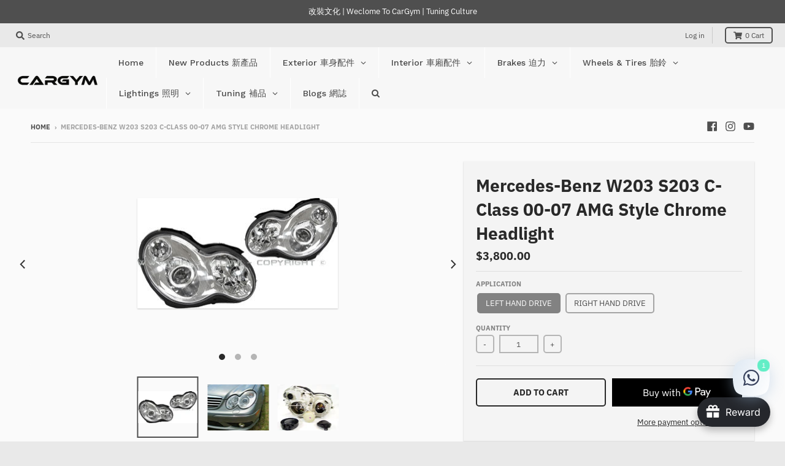

--- FILE ---
content_type: text/html; charset=utf-8
request_url: https://cargym.com/products/mercedes-benz-w203-s203-c-class-00-07-amg-style-chrome-headlight
body_size: 79988
content:
<!doctype html>
<!--[if IE 8]><html class="no-js lt-ie9" lang="en"> <![endif]-->
<!--[if IE 9 ]><html class="ie9 no-js"> <![endif]-->
<!--[if (gt IE 9)|!(IE)]><!--> <html class="no-js" lang="en"> <!--<![endif]-->
<head>
  <meta charset="utf-8">
  <meta http-equiv="X-UA-Compatible" content="IE=edge,chrome=1">
  <link rel="canonical" href="https://cargym.com/products/mercedes-benz-w203-s203-c-class-00-07-amg-style-chrome-headlight">
  <meta name="viewport" content="width=device-width,initial-scale=1">
  <meta name="theme-color" content="#292929">
  <meta name="facebook-domain-verification" content="ivhndqmf8w0nh84o5ao9eqqw0au5bl" />
  <meta name="robots" content="index,follow">
  <meta name="keywords" content="aftermarket wheels for European cars, performance brakes, titanium exhaust systems, carbon fiber body kits, car tuning parts, Audi RS upgrades, BMW M Performance, Mercedes-AMG, Porsche 911 modifications, Ferrari 488 GTB aftermarket parts, Lamborghini Huracan LP610-4 tuning, McLaren 720S performance upgrades, Maserati GranTurismo MC upgrades, BC Forged wheels, Akrapovic exhaust, Brembo GT racing brakes, Vorsteiner aero kits, Z-Performance wheels, HRE forged wheels, Rotiform wheels, Vossen HF-5 wheels, Forgiato wheels, custom forged wheels, big brake kits, exhaust for Mercedes, wide body kits for Lamborghini, aerodynamic parts for McLaren, tuning parts for Maserati, European car performance upgrades">
    
  
  <link rel="shortcut icon" href="//cargym.com/cdn/shop/files/CG_Avator_32x32.jpg?v=1637672758" type="image/png" />
  

  <title>
    Mercedes-Benz W203 S203 C-Class 00-07 AMG Style Chrome Headlight &ndash; CarGym
  </title>

  
    <meta name="description" content="Specifications: - This is for a set of Left and Right W203 Projector Headlight - ///AMG C55 Style Projector Headlight - Fits C230 / C240 / C280 / C320 / C350 / C32 - Will fit W203 2000-2007 but not Coupe - Integrate with headlight auto leveling system - OEM Benz Style and Quality - Waterproofs - Perfect Fitment Guarantee - DOT and SAE approved - Street Legal in North America and Europe - Comes with 3 Months Warranty">
  

  <meta property="og:site_name" content="CarGym">
<meta property="og:url" content="https://cargym.com/products/mercedes-benz-w203-s203-c-class-00-07-amg-style-chrome-headlight">
<meta property="og:title" content="Mercedes-Benz W203 S203 C-Class 00-07 AMG Style Chrome Headlight">
<meta property="og:type" content="product">
<meta property="og:description" content="Specifications: - This is for a set of Left and Right W203 Projector Headlight - ///AMG C55 Style Projector Headlight - Fits C230 / C240 / C280 / C320 / C350 / C32 - Will fit W203 2000-2007 but not Coupe - Integrate with headlight auto leveling system - OEM Benz Style and Quality - Waterproofs - Perfect Fitment Guarantee - DOT and SAE approved - Street Legal in North America and Europe - Comes with 3 Months Warranty"><meta property="product:availability" content="instock">
  <meta property="product:price:amount" content="3,800.00">
  <meta property="product:price:currency" content="HKD"><meta property="og:image" content="http://cargym.com/cdn/shop/products/BZ080-B2W20_1_1200x1200.jpg?v=1622038621">
      <meta property="og:image:secure_url" content="https://cargym.com/cdn/shop/products/BZ080-B2W20_1_1200x1200.jpg?v=1622038621">
      <meta property="og:image:width" content="327">
      <meta property="og:image:height" content="181"><meta property="og:image" content="http://cargym.com/cdn/shop/products/BZ080_5_1200x1200.jpg?v=1622038622">
      <meta property="og:image:secure_url" content="https://cargym.com/cdn/shop/products/BZ080_5_1200x1200.jpg?v=1622038622">
      <meta property="og:image:width" content="800">
      <meta property="og:image:height" content="600"><meta property="og:image" content="http://cargym.com/cdn/shop/products/BZ080_4_1200x1200.jpg?v=1622038624">
      <meta property="og:image:secure_url" content="https://cargym.com/cdn/shop/products/BZ080_4_1200x1200.jpg?v=1622038624">
      <meta property="og:image:width" content="800">
      <meta property="og:image:height" content="600">

<meta name="twitter:site" content="@">
<meta name="twitter:card" content="summary_large_image">
<meta name="twitter:title" content="Mercedes-Benz W203 S203 C-Class 00-07 AMG Style Chrome Headlight">
<meta name="twitter:description" content="Specifications: - This is for a set of Left and Right W203 Projector Headlight - ///AMG C55 Style Projector Headlight - Fits C230 / C240 / C280 / C320 / C350 / C32 - Will fit W203 2000-2007 but not Coupe - Integrate with headlight auto leveling system - OEM Benz Style and Quality - Waterproofs - Perfect Fitment Guarantee - DOT and SAE approved - Street Legal in North America and Europe - Comes with 3 Months Warranty">


  <script>window.performance && window.performance.mark && window.performance.mark('shopify.content_for_header.start');</script><meta name="google-site-verification" content="tYnFATFDmUBoe0D-wyTptYkNCN2QgrNDra2Xb8B6aEY">
<meta id="shopify-digital-wallet" name="shopify-digital-wallet" content="/56665342108/digital_wallets/dialog">
<meta name="shopify-checkout-api-token" content="5ee533574ca23ded4708ea9cadaaf9d3">
<link rel="alternate" hreflang="x-default" href="https://cargym.com/products/mercedes-benz-w203-s203-c-class-00-07-amg-style-chrome-headlight">
<link rel="alternate" hreflang="en" href="https://cargym.com/products/mercedes-benz-w203-s203-c-class-00-07-amg-style-chrome-headlight">
<link rel="alternate" hreflang="en-US" href="https://cargym.com/en-us/products/mercedes-benz-w203-s203-c-class-00-07-amg-style-chrome-headlight">
<link rel="alternate" hreflang="en-TW" href="https://cargym.com/en-tw/products/mercedes-benz-w203-s203-c-class-00-07-amg-style-chrome-headlight">
<link rel="alternate" hreflang="en-SG" href="https://cargym.com/en-sg/products/mercedes-benz-w203-s203-c-class-00-07-amg-style-chrome-headlight">
<link rel="alternate" hreflang="en-MO" href="https://cargym.com/en-mo/products/mercedes-benz-w203-s203-c-class-00-07-amg-style-chrome-headlight">
<link rel="alternate" hreflang="en-AU" href="https://cargym.com/en-au/products/mercedes-benz-w203-s203-c-class-00-07-amg-style-chrome-headlight">
<link rel="alternate" hreflang="en-CA" href="https://cargym.com/en-ca/products/mercedes-benz-w203-s203-c-class-00-07-amg-style-chrome-headlight">
<link rel="alternate" hreflang="en-CN" href="https://cargym.com/en-cn/products/mercedes-benz-w203-s203-c-class-00-07-amg-style-chrome-headlight">
<link rel="alternate" hreflang="en-JP" href="https://cargym.com/en-jp/products/mercedes-benz-w203-s203-c-class-00-07-amg-style-chrome-headlight">
<link rel="alternate" hreflang="en-KR" href="https://cargym.com/en-kr/products/mercedes-benz-w203-s203-c-class-00-07-amg-style-chrome-headlight">
<link rel="alternate" hreflang="en-MY" href="https://cargym.com/en-my/products/mercedes-benz-w203-s203-c-class-00-07-amg-style-chrome-headlight">
<link rel="alternate" hreflang="en-TH" href="https://cargym.com/en-th/products/mercedes-benz-w203-s203-c-class-00-07-amg-style-chrome-headlight">
<link rel="alternate" hreflang="en-PH" href="https://cargym.com/en-ph/products/mercedes-benz-w203-s203-c-class-00-07-amg-style-chrome-headlight">
<link rel="alternate" hreflang="en-NZ" href="https://cargym.com/en-nz/products/mercedes-benz-w203-s203-c-class-00-07-amg-style-chrome-headlight">
<link rel="alternate" type="application/json+oembed" href="https://cargym.com/products/mercedes-benz-w203-s203-c-class-00-07-amg-style-chrome-headlight.oembed">
<script async="async" src="/checkouts/internal/preloads.js?locale=en-HK"></script>
<script id="apple-pay-shop-capabilities" type="application/json">{"shopId":56665342108,"countryCode":"HK","currencyCode":"HKD","merchantCapabilities":["supports3DS"],"merchantId":"gid:\/\/shopify\/Shop\/56665342108","merchantName":"CarGym","requiredBillingContactFields":["postalAddress","email","phone"],"requiredShippingContactFields":["postalAddress","email","phone"],"shippingType":"shipping","supportedNetworks":["visa","masterCard","amex"],"total":{"type":"pending","label":"CarGym","amount":"1.00"},"shopifyPaymentsEnabled":true,"supportsSubscriptions":true}</script>
<script id="shopify-features" type="application/json">{"accessToken":"5ee533574ca23ded4708ea9cadaaf9d3","betas":["rich-media-storefront-analytics"],"domain":"cargym.com","predictiveSearch":true,"shopId":56665342108,"locale":"en"}</script>
<script>var Shopify = Shopify || {};
Shopify.shop = "cargym-store.myshopify.com";
Shopify.locale = "en";
Shopify.currency = {"active":"HKD","rate":"1.0"};
Shopify.country = "HK";
Shopify.theme = {"name":"District","id":124125315228,"schema_name":"District","schema_version":"3.1.6","theme_store_id":null,"role":"main"};
Shopify.theme.handle = "null";
Shopify.theme.style = {"id":null,"handle":null};
Shopify.cdnHost = "cargym.com/cdn";
Shopify.routes = Shopify.routes || {};
Shopify.routes.root = "/";</script>
<script type="module">!function(o){(o.Shopify=o.Shopify||{}).modules=!0}(window);</script>
<script>!function(o){function n(){var o=[];function n(){o.push(Array.prototype.slice.apply(arguments))}return n.q=o,n}var t=o.Shopify=o.Shopify||{};t.loadFeatures=n(),t.autoloadFeatures=n()}(window);</script>
<script id="shop-js-analytics" type="application/json">{"pageType":"product"}</script>
<script defer="defer" async type="module" src="//cargym.com/cdn/shopifycloud/shop-js/modules/v2/client.init-shop-cart-sync_BdyHc3Nr.en.esm.js"></script>
<script defer="defer" async type="module" src="//cargym.com/cdn/shopifycloud/shop-js/modules/v2/chunk.common_Daul8nwZ.esm.js"></script>
<script type="module">
  await import("//cargym.com/cdn/shopifycloud/shop-js/modules/v2/client.init-shop-cart-sync_BdyHc3Nr.en.esm.js");
await import("//cargym.com/cdn/shopifycloud/shop-js/modules/v2/chunk.common_Daul8nwZ.esm.js");

  window.Shopify.SignInWithShop?.initShopCartSync?.({"fedCMEnabled":true,"windoidEnabled":true});

</script>
<script>(function() {
  var isLoaded = false;
  function asyncLoad() {
    if (isLoaded) return;
    isLoaded = true;
    var urls = ["https:\/\/cdn.nfcube.com\/instafeed-40008127e05a42a5757c45dc5e462790.js?shop=cargym-store.myshopify.com","https:\/\/cdn.enhencer.com\/scripts\/shopify_v2.js?token=682f7a0f73de3f045944f5ef\u0026shop=cargym-store.myshopify.com","https:\/\/cdn.enhencer.com\/scripts\/shopify_v2.js?token=682f7a0f73de3f045944f5ef\u0026shop=cargym-store.myshopify.com"];
    for (var i = 0; i < urls.length; i++) {
      var s = document.createElement('script');
      s.type = 'text/javascript';
      s.async = true;
      s.src = urls[i];
      var x = document.getElementsByTagName('script')[0];
      x.parentNode.insertBefore(s, x);
    }
  };
  if(window.attachEvent) {
    window.attachEvent('onload', asyncLoad);
  } else {
    window.addEventListener('load', asyncLoad, false);
  }
})();</script>
<script id="__st">var __st={"a":56665342108,"offset":28800,"reqid":"6af31579-6ce9-42cd-8a8f-a15684c8c404-1769018436","pageurl":"cargym.com\/products\/mercedes-benz-w203-s203-c-class-00-07-amg-style-chrome-headlight","u":"9ac1458d1126","p":"product","rtyp":"product","rid":6765510688924};</script>
<script>window.ShopifyPaypalV4VisibilityTracking = true;</script>
<script id="captcha-bootstrap">!function(){'use strict';const t='contact',e='account',n='new_comment',o=[[t,t],['blogs',n],['comments',n],[t,'customer']],c=[[e,'customer_login'],[e,'guest_login'],[e,'recover_customer_password'],[e,'create_customer']],r=t=>t.map((([t,e])=>`form[action*='/${t}']:not([data-nocaptcha='true']) input[name='form_type'][value='${e}']`)).join(','),a=t=>()=>t?[...document.querySelectorAll(t)].map((t=>t.form)):[];function s(){const t=[...o],e=r(t);return a(e)}const i='password',u='form_key',d=['recaptcha-v3-token','g-recaptcha-response','h-captcha-response',i],f=()=>{try{return window.sessionStorage}catch{return}},m='__shopify_v',_=t=>t.elements[u];function p(t,e,n=!1){try{const o=window.sessionStorage,c=JSON.parse(o.getItem(e)),{data:r}=function(t){const{data:e,action:n}=t;return t[m]||n?{data:e,action:n}:{data:t,action:n}}(c);for(const[e,n]of Object.entries(r))t.elements[e]&&(t.elements[e].value=n);n&&o.removeItem(e)}catch(o){console.error('form repopulation failed',{error:o})}}const l='form_type',E='cptcha';function T(t){t.dataset[E]=!0}const w=window,h=w.document,L='Shopify',v='ce_forms',y='captcha';let A=!1;((t,e)=>{const n=(g='f06e6c50-85a8-45c8-87d0-21a2b65856fe',I='https://cdn.shopify.com/shopifycloud/storefront-forms-hcaptcha/ce_storefront_forms_captcha_hcaptcha.v1.5.2.iife.js',D={infoText:'Protected by hCaptcha',privacyText:'Privacy',termsText:'Terms'},(t,e,n)=>{const o=w[L][v],c=o.bindForm;if(c)return c(t,g,e,D).then(n);var r;o.q.push([[t,g,e,D],n]),r=I,A||(h.body.append(Object.assign(h.createElement('script'),{id:'captcha-provider',async:!0,src:r})),A=!0)});var g,I,D;w[L]=w[L]||{},w[L][v]=w[L][v]||{},w[L][v].q=[],w[L][y]=w[L][y]||{},w[L][y].protect=function(t,e){n(t,void 0,e),T(t)},Object.freeze(w[L][y]),function(t,e,n,w,h,L){const[v,y,A,g]=function(t,e,n){const i=e?o:[],u=t?c:[],d=[...i,...u],f=r(d),m=r(i),_=r(d.filter((([t,e])=>n.includes(e))));return[a(f),a(m),a(_),s()]}(w,h,L),I=t=>{const e=t.target;return e instanceof HTMLFormElement?e:e&&e.form},D=t=>v().includes(t);t.addEventListener('submit',(t=>{const e=I(t);if(!e)return;const n=D(e)&&!e.dataset.hcaptchaBound&&!e.dataset.recaptchaBound,o=_(e),c=g().includes(e)&&(!o||!o.value);(n||c)&&t.preventDefault(),c&&!n&&(function(t){try{if(!f())return;!function(t){const e=f();if(!e)return;const n=_(t);if(!n)return;const o=n.value;o&&e.removeItem(o)}(t);const e=Array.from(Array(32),(()=>Math.random().toString(36)[2])).join('');!function(t,e){_(t)||t.append(Object.assign(document.createElement('input'),{type:'hidden',name:u})),t.elements[u].value=e}(t,e),function(t,e){const n=f();if(!n)return;const o=[...t.querySelectorAll(`input[type='${i}']`)].map((({name:t})=>t)),c=[...d,...o],r={};for(const[a,s]of new FormData(t).entries())c.includes(a)||(r[a]=s);n.setItem(e,JSON.stringify({[m]:1,action:t.action,data:r}))}(t,e)}catch(e){console.error('failed to persist form',e)}}(e),e.submit())}));const S=(t,e)=>{t&&!t.dataset[E]&&(n(t,e.some((e=>e===t))),T(t))};for(const o of['focusin','change'])t.addEventListener(o,(t=>{const e=I(t);D(e)&&S(e,y())}));const B=e.get('form_key'),M=e.get(l),P=B&&M;t.addEventListener('DOMContentLoaded',(()=>{const t=y();if(P)for(const e of t)e.elements[l].value===M&&p(e,B);[...new Set([...A(),...v().filter((t=>'true'===t.dataset.shopifyCaptcha))])].forEach((e=>S(e,t)))}))}(h,new URLSearchParams(w.location.search),n,t,e,['guest_login'])})(!0,!0)}();</script>
<script integrity="sha256-4kQ18oKyAcykRKYeNunJcIwy7WH5gtpwJnB7kiuLZ1E=" data-source-attribution="shopify.loadfeatures" defer="defer" src="//cargym.com/cdn/shopifycloud/storefront/assets/storefront/load_feature-a0a9edcb.js" crossorigin="anonymous"></script>
<script data-source-attribution="shopify.dynamic_checkout.dynamic.init">var Shopify=Shopify||{};Shopify.PaymentButton=Shopify.PaymentButton||{isStorefrontPortableWallets:!0,init:function(){window.Shopify.PaymentButton.init=function(){};var t=document.createElement("script");t.src="https://cargym.com/cdn/shopifycloud/portable-wallets/latest/portable-wallets.en.js",t.type="module",document.head.appendChild(t)}};
</script>
<script data-source-attribution="shopify.dynamic_checkout.buyer_consent">
  function portableWalletsHideBuyerConsent(e){var t=document.getElementById("shopify-buyer-consent"),n=document.getElementById("shopify-subscription-policy-button");t&&n&&(t.classList.add("hidden"),t.setAttribute("aria-hidden","true"),n.removeEventListener("click",e))}function portableWalletsShowBuyerConsent(e){var t=document.getElementById("shopify-buyer-consent"),n=document.getElementById("shopify-subscription-policy-button");t&&n&&(t.classList.remove("hidden"),t.removeAttribute("aria-hidden"),n.addEventListener("click",e))}window.Shopify?.PaymentButton&&(window.Shopify.PaymentButton.hideBuyerConsent=portableWalletsHideBuyerConsent,window.Shopify.PaymentButton.showBuyerConsent=portableWalletsShowBuyerConsent);
</script>
<script data-source-attribution="shopify.dynamic_checkout.cart.bootstrap">document.addEventListener("DOMContentLoaded",(function(){function t(){return document.querySelector("shopify-accelerated-checkout-cart, shopify-accelerated-checkout")}if(t())Shopify.PaymentButton.init();else{new MutationObserver((function(e,n){t()&&(Shopify.PaymentButton.init(),n.disconnect())})).observe(document.body,{childList:!0,subtree:!0})}}));
</script>
<link id="shopify-accelerated-checkout-styles" rel="stylesheet" media="screen" href="https://cargym.com/cdn/shopifycloud/portable-wallets/latest/accelerated-checkout-backwards-compat.css" crossorigin="anonymous">
<style id="shopify-accelerated-checkout-cart">
        #shopify-buyer-consent {
  margin-top: 1em;
  display: inline-block;
  width: 100%;
}

#shopify-buyer-consent.hidden {
  display: none;
}

#shopify-subscription-policy-button {
  background: none;
  border: none;
  padding: 0;
  text-decoration: underline;
  font-size: inherit;
  cursor: pointer;
}

#shopify-subscription-policy-button::before {
  box-shadow: none;
}

      </style>

<script>window.performance && window.performance.mark && window.performance.mark('shopify.content_for_header.end');</script><link href="//cargym.com/cdn/shop/t/3/assets/theme.scss.css?v=23030534177392674441762442749" rel="stylesheet" type="text/css" media="all" />
  <link href="//cargym.com/cdn/shop/t/3/assets/custom.css?v=111603181540343972631625747103" rel="stylesheet" type="text/css" media="all" />

  

  <script>
    window.StyleHatch = window.StyleHatch || {};
    StyleHatch.Strings = {
      instagramAddToken: "Add your Instagram access token.",
      instagramInvalidToken: "The Instagram access token is invalid. Check to make sure you added the complete token.",
      instagramRateLimitToken: "Your store is currently over Instagram\u0026#39;s rate limit. Contact Style Hatch support for details.",
      addToCart: "Add to Cart",
      soldOut: "Sold Out",
      addressError: "Error looking up that address",
      addressNoResults: "No results for that address",
      addressQueryLimit: "You have exceeded the Google API usage limit. Consider upgrading to a \u003ca href=\"https:\/\/developers.google.com\/maps\/premium\/usage-limits\"\u003ePremium Plan\u003c\/a\u003e.",
      authError: "There was a problem authenticating your Google Maps account."
    }
    StyleHatch.currencyFormat = "${{amount}}";
    StyleHatch.ajaxCartEnable = true;
    // Post defer
    window.addEventListener('DOMContentLoaded', function() {
      (function( $ ) {
      

      
      
      })(jq223);
    });
    document.documentElement.className = document.documentElement.className.replace('no-js', 'js');
  </script>

  <script type="text/javascript">
    window.lazySizesConfig = window.lazySizesConfig || {};
    window.lazySizesConfig.expand = 1200;
    window.lazySizesConfig.loadMode = 3;
    window.lazySizesConfig.ricTimeout = 50;
  </script>
  <!--[if (gt IE 9)|!(IE)]><!--><script src="//cargym.com/cdn/shop/t/3/assets/lazysizes.min.js?v=177495582470527266951625747107" async="async"></script><!--<![endif]-->
  <!--[if lte IE 9]><script src="//cargym.com/cdn/shop/t/3/assets/lazysizes.min.js?v=177495582470527266951625747107"></script><![endif]-->
  <!--[if (gt IE 9)|!(IE)]><!--><script src="//cargym.com/cdn/shop/t/3/assets/vendor.js?v=74942200938426627251625747114" defer="defer"></script><!--<![endif]-->
  <!--[if lte IE 9]><script src="//cargym.com/cdn/shop/t/3/assets/vendor.js?v=74942200938426627251625747114"></script><![endif]-->
  
  <!--[if (gt IE 9)|!(IE)]><!--><script src="//cargym.com/cdn/shop/t/3/assets/theme.js?v=149234130651258253851625756593" defer="defer"></script><!--<![endif]-->
  <!--[if lte IE 9]><script src="//cargym.com/cdn/shop/t/3/assets/theme.min.js?v=37268363369465450371625747114"></script><![endif]-->

  <script src="//ajax.googleapis.com/ajax/libs/jquery/1.11.0/jquery.min.js"></script>
  <script src="https://code.jquery.com/jquery-3.5.1.min.js" integrity="sha256-9/aliU8dGd2tb6OSsuzixeV4y/faTqgFtohetphbbj0=" crossorigin="anonymous"></script>
 
<!-- "snippets/pagefly-header.liquid" was not rendered, the associated app was uninstalled -->
 <!-- "snippets/booster-common.liquid" was not rendered, the associated app was uninstalled -->
  <script src="https://cdn.younet.network/main.js"></script>

    <script>
    
      
    window.ufeStore = {
      collections: [280487592092,276528267420],
      tags: 'C-Class W203/S203 (2000-2007),Mercedes-Benz'.split(','),
      selectedVariantId: 41979069792412,
      moneyFormat: "${{amount}}",
      moneyFormatWithCurrency: "HK${{amount}}",
      currency: "HKD",
      customerId: null,
      productAvailable: true,
      productMapping: []
    }
    
    
      window.ufeStore.cartTotal = 0;
      
    
    
    
    window.isUfeInstalled = false;
    function ufeScriptLoader(scriptUrl) {
        var element = document.createElement('script');
        element.src = scriptUrl;
        element.type = 'text/javascript';
        document.getElementsByTagName('head')[0].appendChild(element);
    }
    if(window.isUfeInstalled) console.log('%c UFE: Funnel Engines ⚡️ Full Throttle  🦾😎!', 'font-weight: bold; letter-spacing: 2px; font-family: system-ui, -apple-system, BlinkMacSystemFont, "Segoe UI", "Roboto", "Oxygen", "Ubuntu", Arial, sans-serif;font-size: 20px;color: rgb(25, 124, 255); text-shadow: 2px 2px 0 rgb(62, 246, 255)');
    if(!('noModule' in HTMLScriptElement.prototype) && window.isUfeInstalled) {
        ufeScriptLoader('https://ufe.helixo.co/scripts/sdk.es5.min.js');
        console.log('UFE: ES5 Script Loading');
    }
    </script>
    
    
    <link rel="stylesheet" href="https://transcy.fireapps.io/store/assets/css/main.css?v=2.2_1608016925"> 
 <script>let transcy_apiURI = "https://transcy-api.fireapps.io/api";let transcy_productId = "6765510688924";</script>
                     
 <script src="https://transcy.fireapps.io/store/assets/js/main.js?v=2.2_1608016925" defer="defer"></script> 
  
  <script src="//cargym.com/cdn/shop/t/3/assets/custom.js?v=103755332943255517301625753107" type="text/javascript"></script>
  
  
  
<!-- Global site tag (gtag.js) - Google Ads: 10874042058 -->
<script async src="https://www.googletagmanager.com/gtag/js?id=AW-10874042058"></script>
<script>
  window.dataLayer = window.dataLayer || [];
  function gtag(){dataLayer.push(arguments);}
  gtag('js', new Date());

  gtag('config', 'AW-10874042058',{'send_page_view': false});
  gtag('config', 'G-DB4GL8V6M7');
</script>
  <style>
    #Avada-Joy_FloatingButtonTrigger > span > span{
      display: none !important;
    }
  </style>
<!-- BEGIN app block: shopify://apps/selecty/blocks/app-embed/a005a4a7-4aa2-4155-9c2b-0ab41acbf99c --><template id="sel-form-template">
  <div id="sel-form" style="display: none;">
    <form method="post" action="/localization" id="localization_form" accept-charset="UTF-8" class="shopify-localization-form" enctype="multipart/form-data"><input type="hidden" name="form_type" value="localization" /><input type="hidden" name="utf8" value="✓" /><input type="hidden" name="_method" value="put" /><input type="hidden" name="return_to" value="/products/mercedes-benz-w203-s203-c-class-00-07-amg-style-chrome-headlight" />
      <input type="hidden" name="country_code" value="HK">
      <input type="hidden" name="language_code" value="en">
    </form>
  </div>
</template>


  <script>
    (function () {
      window.$selector = window.$selector || []; // Create empty queue for action (sdk) if user has not created his yet
      // Fetch geodata only for new users
      const wasRedirected = localStorage.getItem('sel-autodetect') === '1';

      if (!wasRedirected) {
        window.selectorConfigGeoData = fetch('/browsing_context_suggestions.json?source=geolocation_recommendation&country[enabled]=true&currency[enabled]=true&language[enabled]=true', {
          method: 'GET',
          mode: 'cors',
          cache: 'default',
          credentials: 'same-origin',
          headers: {
            'Content-Type': 'application/json',
            'Access-Control-Allow-Origin': '*'
          },
          redirect: 'follow',
          referrerPolicy: 'no-referrer',
        });
      }
    })()
  </script>
  <script type="application/json" id="__selectors_json">
    {
    "selectors": 
  [{"title":"Unnamed selector","status":"published","visibility":[],"design":{"resource":"currencies","resourceList":["currencies"],"type":"modal","theme":"minimal","scheme":"basic","short":"currencies_symbol","search":"none","styles":{"general":".sel-disclosure-btn{\nbackground:#E9E9E9;\n}\n\n.sel-minimal .sel-disclosure-btn {\n    padding: 0px;\n    }\n    .sel-icon{\n    height: 60%;\n    width: 60%;\n    }","extra":""},"reverse":true,"view":"names","colors":{"text":{"red":32,"green":34,"blue":35,"alpha":1,"filter":"invert(12%) sepia(0%) saturate(5870%) hue-rotate(262deg) brightness(93%) contrast(93%)"},"accent":{"red":32,"green":34,"blue":35,"alpha":1,"filter":"invert(10%) sepia(0%) saturate(0%) hue-rotate(272deg) brightness(102%) contrast(93%)"},"background":{"red":255,"green":255,"blue":255,"alpha":1,"filter":"invert(100%) sepia(0%) saturate(7478%) hue-rotate(41deg) brightness(95%) contrast(109%)"}},"typography":{"default":{"fontFamily":"Verdana","fontStyle":"normal","fontWeight":"normal","size":{"value":14,"dimension":"px"}},"accent":{"fontFamily":"Verdana","fontStyle":"normal","fontWeight":"normal","size":{"value":14,"dimension":"px"}}},"position":{"type":"custom","value":{"vertical":"static","horizontal":"static"}},"flagMode":"icon"},"id":"AJ698133","i18n":{"original":{}}}],
    "store": 
  
    {"shouldBranding":true}
  
,
    "autodetect": 
  null
,
    "autoRedirect": 
  null
,
    "customResources": 
  [],
    "markets": [{"enabled":true,"locale":"en","countries":["AU"],"webPresence":{"defaultLocale":"en","alternateLocales":[],"subfolderSuffix":"au","domain":null},"localCurrencies":false,"curr":{"code":"AUD"},"alternateLocales":[],"domain":{"host":null},"name":"Australia","regions":[{"code":"AU"}],"country":"AU","title":"Australia","host":null},{"enabled":true,"locale":"en","countries":["CA"],"webPresence":{"defaultLocale":"en","alternateLocales":[],"subfolderSuffix":"ca","domain":null},"localCurrencies":false,"curr":{"code":"CAD"},"alternateLocales":[],"domain":{"host":null},"name":"Canada","regions":[{"code":"CA"}],"country":"CA","title":"Canada","host":null},{"enabled":true,"locale":"en","countries":["CN"],"webPresence":{"defaultLocale":"en","alternateLocales":[],"subfolderSuffix":"cn","domain":null},"localCurrencies":false,"curr":{"code":"CNY"},"alternateLocales":[],"domain":{"host":null},"name":"China","regions":[{"code":"CN"}],"country":"CN","title":"China","host":null},{"enabled":true,"locale":"en","countries":["AD","AL","AT","AX","BA","BE","BG","BY","CH","CZ","DK","EE","ES","FI","FO","GG","GI","GR","HR","HU","IE","IM","IS","JE","LI","LT","LU","LV","MC","MD","ME","MK","MT","NO","PL","PT","RO","RS","RU","SE","SI","SJ","SK","SM","UA","VA","XK","FR","GB","DE","IT","NL"],"webPresence":{"alternateLocales":[],"defaultLocale":"en","subfolderSuffix":null,"domain":{"host":"cargym.com"}},"localCurrencies":true,"curr":{"code":"HKD"},"alternateLocales":[],"domain":{"host":"cargym.com"},"name":"Europe","regions":[{"code":"AD"},{"code":"AL"},{"code":"AT"},{"code":"AX"},{"code":"BA"},{"code":"BE"},{"code":"BG"},{"code":"BY"},{"code":"CH"},{"code":"CZ"},{"code":"DK"},{"code":"EE"},{"code":"ES"},{"code":"FI"},{"code":"FO"},{"code":"GG"},{"code":"GI"},{"code":"GR"},{"code":"HR"},{"code":"HU"},{"code":"IE"},{"code":"IM"},{"code":"IS"},{"code":"JE"},{"code":"LI"},{"code":"LT"},{"code":"LU"},{"code":"LV"},{"code":"MC"},{"code":"MD"},{"code":"ME"},{"code":"MK"},{"code":"MT"},{"code":"NO"},{"code":"PL"},{"code":"PT"},{"code":"RO"},{"code":"RS"},{"code":"RU"},{"code":"SE"},{"code":"SI"},{"code":"SJ"},{"code":"SK"},{"code":"SM"},{"code":"UA"},{"code":"VA"},{"code":"XK"},{"code":"FR"},{"code":"GB"},{"code":"DE"},{"code":"IT"},{"code":"NL"}],"country":"AD","title":"Europe","host":"cargym.com"},{"enabled":true,"locale":"en","countries":["HK"],"webPresence":{"alternateLocales":[],"defaultLocale":"en","subfolderSuffix":null,"domain":{"host":"cargym.com"}},"localCurrencies":false,"curr":{"code":"HKD"},"alternateLocales":[],"domain":{"host":"cargym.com"},"name":"Hong Kong SAR","regions":[{"code":"HK"}],"country":"HK","title":"Hong Kong SAR","host":"cargym.com"},{"enabled":true,"locale":"en","countries":["AC","AE","AF","AG","AI","AM","AO","AR","AW","AZ","BB","BD","BF","BH","BI","BJ","BL","BM","BN","BO","BQ","BR","BS","BT","BW","BZ","CC","CD","CF","CG","CI","CK","CL","CM","CO","CR","CV","CW","CX","CY","DJ","DM","DO","DZ","EC","EG","EH","ER","ET","FJ","FK","GA","GD","GE","GF","GH","GL","GM","GN","GP","GQ","GS","GT","GW","GY","HN","HT","ID","IL","IN","IO","IQ","JM","JO","KE","KG","KH","KI","KM","KN","KW","KY","KZ","LA","LB","LC","LK","LR","LS","LY","MA","MF","MG","ML","MM","MN","MQ","MR","MS","MU","MV","MW","MX","MZ","NA","NC","NE","NF","NG","NI","NP","NR","NU","OM","PA","PE","PF","PG","PK","PM","PN","PS","PY","QA","RE","RW","SA","SB","SC","SD","SH","SL","SN","SO","SR","SS","ST","SV","SX","SZ","TA","TC","TD","TF","TG","TJ","TK","TL","TM","TN","TO","TR","TT","TV","TZ","UG","UM","UY","UZ","VC","VE","VG","VN","VU","WF","WS","YE","YT","ZA","ZM","ZW"],"webPresence":{"alternateLocales":[],"defaultLocale":"en","subfolderSuffix":null,"domain":{"host":"cargym.com"}},"localCurrencies":true,"curr":{"code":"HKD"},"alternateLocales":[],"domain":{"host":"cargym.com"},"name":"International","regions":[{"code":"AC"},{"code":"AE"},{"code":"AF"},{"code":"AG"},{"code":"AI"},{"code":"AM"},{"code":"AO"},{"code":"AR"},{"code":"AW"},{"code":"AZ"},{"code":"BB"},{"code":"BD"},{"code":"BF"},{"code":"BH"},{"code":"BI"},{"code":"BJ"},{"code":"BL"},{"code":"BM"},{"code":"BN"},{"code":"BO"},{"code":"BQ"},{"code":"BR"},{"code":"BS"},{"code":"BT"},{"code":"BW"},{"code":"BZ"},{"code":"CC"},{"code":"CD"},{"code":"CF"},{"code":"CG"},{"code":"CI"},{"code":"CK"},{"code":"CL"},{"code":"CM"},{"code":"CO"},{"code":"CR"},{"code":"CV"},{"code":"CW"},{"code":"CX"},{"code":"CY"},{"code":"DJ"},{"code":"DM"},{"code":"DO"},{"code":"DZ"},{"code":"EC"},{"code":"EG"},{"code":"EH"},{"code":"ER"},{"code":"ET"},{"code":"FJ"},{"code":"FK"},{"code":"GA"},{"code":"GD"},{"code":"GE"},{"code":"GF"},{"code":"GH"},{"code":"GL"},{"code":"GM"},{"code":"GN"},{"code":"GP"},{"code":"GQ"},{"code":"GS"},{"code":"GT"},{"code":"GW"},{"code":"GY"},{"code":"HN"},{"code":"HT"},{"code":"ID"},{"code":"IL"},{"code":"IN"},{"code":"IO"},{"code":"IQ"},{"code":"JM"},{"code":"JO"},{"code":"KE"},{"code":"KG"},{"code":"KH"},{"code":"KI"},{"code":"KM"},{"code":"KN"},{"code":"KW"},{"code":"KY"},{"code":"KZ"},{"code":"LA"},{"code":"LB"},{"code":"LC"},{"code":"LK"},{"code":"LR"},{"code":"LS"},{"code":"LY"},{"code":"MA"},{"code":"MF"},{"code":"MG"},{"code":"ML"},{"code":"MM"},{"code":"MN"},{"code":"MQ"},{"code":"MR"},{"code":"MS"},{"code":"MU"},{"code":"MV"},{"code":"MW"},{"code":"MX"},{"code":"MZ"},{"code":"NA"},{"code":"NC"},{"code":"NE"},{"code":"NF"},{"code":"NG"},{"code":"NI"},{"code":"NP"},{"code":"NR"},{"code":"NU"},{"code":"OM"},{"code":"PA"},{"code":"PE"},{"code":"PF"},{"code":"PG"},{"code":"PK"},{"code":"PM"},{"code":"PN"},{"code":"PS"},{"code":"PY"},{"code":"QA"},{"code":"RE"},{"code":"RW"},{"code":"SA"},{"code":"SB"},{"code":"SC"},{"code":"SD"},{"code":"SH"},{"code":"SL"},{"code":"SN"},{"code":"SO"},{"code":"SR"},{"code":"SS"},{"code":"ST"},{"code":"SV"},{"code":"SX"},{"code":"SZ"},{"code":"TA"},{"code":"TC"},{"code":"TD"},{"code":"TF"},{"code":"TG"},{"code":"TJ"},{"code":"TK"},{"code":"TL"},{"code":"TM"},{"code":"TN"},{"code":"TO"},{"code":"TR"},{"code":"TT"},{"code":"TV"},{"code":"TZ"},{"code":"UG"},{"code":"UM"},{"code":"UY"},{"code":"UZ"},{"code":"VC"},{"code":"VE"},{"code":"VG"},{"code":"VN"},{"code":"VU"},{"code":"WF"},{"code":"WS"},{"code":"YE"},{"code":"YT"},{"code":"ZA"},{"code":"ZM"},{"code":"ZW"}],"country":"AC","title":"International","host":"cargym.com"},{"enabled":true,"locale":"en","countries":["JP"],"webPresence":{"defaultLocale":"en","alternateLocales":[],"subfolderSuffix":"jp","domain":null},"localCurrencies":false,"curr":{"code":"JPY"},"alternateLocales":[],"domain":{"host":null},"name":"Japan","regions":[{"code":"JP"}],"country":"JP","title":"Japan","host":null},{"enabled":true,"locale":"en","countries":["MO"],"webPresence":{"defaultLocale":"en","alternateLocales":[],"subfolderSuffix":"mo","domain":null},"localCurrencies":false,"curr":{"code":"MOP"},"alternateLocales":[],"domain":{"host":null},"name":"Macao SAR","regions":[{"code":"MO"}],"country":"MO","title":"Macao SAR","host":null},{"enabled":true,"locale":"en","countries":["MY"],"webPresence":{"defaultLocale":"en","alternateLocales":[],"subfolderSuffix":"my","domain":null},"localCurrencies":false,"curr":{"code":"MYR"},"alternateLocales":[],"domain":{"host":null},"name":"Malaysia","regions":[{"code":"MY"}],"country":"MY","title":"Malaysia","host":null},{"enabled":true,"locale":"en","countries":["NZ"],"webPresence":{"defaultLocale":"en","alternateLocales":[],"subfolderSuffix":"nz","domain":null},"localCurrencies":false,"curr":{"code":"NZD"},"alternateLocales":[],"domain":{"host":null},"name":"New Zealand","regions":[{"code":"NZ"}],"country":"NZ","title":"New Zealand","host":null},{"enabled":true,"locale":"en","countries":["PH"],"webPresence":{"defaultLocale":"en","alternateLocales":[],"subfolderSuffix":"ph","domain":null},"localCurrencies":false,"curr":{"code":"PHP"},"alternateLocales":[],"domain":{"host":null},"name":"Philippines","regions":[{"code":"PH"}],"country":"PH","title":"Philippines","host":null},{"enabled":true,"locale":"en","countries":["SG"],"webPresence":{"defaultLocale":"en","alternateLocales":[],"subfolderSuffix":"sg","domain":null},"localCurrencies":false,"curr":{"code":"SGD"},"alternateLocales":[],"domain":{"host":null},"name":"Singapore","regions":[{"code":"SG"}],"country":"SG","title":"Singapore","host":null},{"enabled":true,"locale":"en","countries":["KR"],"webPresence":{"defaultLocale":"en","alternateLocales":[],"subfolderSuffix":"kr","domain":null},"localCurrencies":false,"curr":{"code":"KRW"},"alternateLocales":[],"domain":{"host":null},"name":"South Korea","regions":[{"code":"KR"}],"country":"KR","title":"South Korea","host":null},{"enabled":true,"locale":"en","countries":["TW"],"webPresence":{"defaultLocale":"en","alternateLocales":[],"subfolderSuffix":"tw","domain":null},"localCurrencies":false,"curr":{"code":"TWD"},"alternateLocales":[],"domain":{"host":null},"name":"Taiwan","regions":[{"code":"TW"}],"country":"TW","title":"Taiwan","host":null},{"enabled":true,"locale":"en","countries":["TH"],"webPresence":{"defaultLocale":"en","alternateLocales":[],"subfolderSuffix":"th","domain":null},"localCurrencies":false,"curr":{"code":"THB"},"alternateLocales":[],"domain":{"host":null},"name":"Thailand","regions":[{"code":"TH"}],"country":"TH","title":"Thailand","host":null},{"enabled":true,"locale":"en","countries":["US"],"webPresence":{"defaultLocale":"en","alternateLocales":[],"subfolderSuffix":"us","domain":null},"localCurrencies":false,"curr":{"code":"USD"},"alternateLocales":[],"domain":{"host":null},"name":"United States","regions":[{"code":"US"}],"country":"US","title":"United States","host":null}],
    "languages": [{"country":"AU","subfolderSuffix":"au","title":"English","code":"en","alias":"en","endonym":"English","primary":true,"published":true},{"country":"CA","subfolderSuffix":"ca","title":"English","code":"en","alias":"en","endonym":"English","primary":true,"published":true},{"country":"CN","subfolderSuffix":"cn","title":"English","code":"en","alias":"en","endonym":"English","primary":true,"published":true},{"country":"AD","subfolderSuffix":null,"title":"English","code":"en","alias":"en","endonym":"English","primary":true,"published":true},{"country":"HK","subfolderSuffix":null,"title":"English","code":"en","alias":"en","endonym":"English","primary":true,"published":true},{"country":"AC","subfolderSuffix":null,"title":"English","code":"en","alias":"en","endonym":"English","primary":true,"published":true},{"country":"JP","subfolderSuffix":"jp","title":"English","code":"en","alias":"en","endonym":"English","primary":true,"published":true},{"country":"MO","subfolderSuffix":"mo","title":"English","code":"en","alias":"en","endonym":"English","primary":true,"published":true},{"country":"MY","subfolderSuffix":"my","title":"English","code":"en","alias":"en","endonym":"English","primary":true,"published":true},{"country":"NZ","subfolderSuffix":"nz","title":"English","code":"en","alias":"en","endonym":"English","primary":true,"published":true},{"country":"PH","subfolderSuffix":"ph","title":"English","code":"en","alias":"en","endonym":"English","primary":true,"published":true},{"country":"SG","subfolderSuffix":"sg","title":"English","code":"en","alias":"en","endonym":"English","primary":true,"published":true},{"country":"KR","subfolderSuffix":"kr","title":"English","code":"en","alias":"en","endonym":"English","primary":true,"published":true},{"country":"TW","subfolderSuffix":"tw","title":"English","code":"en","alias":"en","endonym":"English","primary":true,"published":true},{"country":"TH","subfolderSuffix":"th","title":"English","code":"en","alias":"en","endonym":"English","primary":true,"published":true},{"country":"US","subfolderSuffix":"us","title":"English","code":"en","alias":"en","endonym":"English","primary":true,"published":true}],
    "currentMarketLanguages": [{"title":"English","code":"en"}],
    "currencies": [{"title":"Australian Dollar","code":"AUD","symbol":"$","country":"AU"},{"title":"Canadian Dollar","code":"CAD","symbol":"$","country":"CA"},{"title":"Chinese Renminbi Yuan","code":"CNY","symbol":"¥","country":"CN"},{"title":"Euro","code":"EUR","symbol":"€","country":"AD"},{"title":"Albanian Lek","code":"ALL","symbol":"L","country":"AL"},{"title":"Bosnia and Herzegovina Convertible Mark","code":"BAM","symbol":"КМ","country":"BA"},{"title":"Bulgarian Lev","code":"BGN","symbol":"лв.","country":"BG"},{"title":"Belarusian ruble","code":"BYN","symbol":"Br","country":"BY"},{"title":"Swiss Franc","code":"CHF","symbol":"Fr.","country":"CH"},{"title":"Czech Koruna","code":"CZK","symbol":"Kč","country":"CZ"},{"title":"Danish Krone","code":"DKK","symbol":"kr.","country":"DK"},{"title":"British Pound","code":"GBP","symbol":"£","country":"GG"},{"title":"Hungarian Forint","code":"HUF","symbol":"Ft","country":"HU"},{"title":"Icelandic Króna","code":"ISK","symbol":"kr","country":"IS"},{"title":"Moldovan Leu","code":"MDL","symbol":"L","country":"MD"},{"title":"Macedonian Denar","code":"MKD","symbol":"ден","country":"MK"},{"title":"Norwegian krone","code":"NOK","symbol":"kr","country":"NO"},{"title":"Polish Złoty","code":"PLN","symbol":"zł","country":"PL"},{"title":"Romanian Leu","code":"RON","symbol":"Lei","country":"RO"},{"title":"Serbian Dinar","code":"RSD","symbol":"РСД","country":"RS"},{"title":"Russian ruble","code":"RUB","symbol":"₽","country":"RU"},{"title":"Swedish Krona","code":"SEK","symbol":"kr","country":"SE"},{"title":"Ukrainian Hryvnia","code":"UAH","symbol":"₴","country":"UA"},{"title":"Hong Kong Dollar","code":"HKD","symbol":"$","country":"HK"},{"title":"Saint Helenian Pound","code":"SHP","symbol":"£","country":"AC"},{"title":"United Arab Emirates Dirham","code":"AED","symbol":"د.إ","country":"AE"},{"title":"Afghan Afghani","code":"AFN","symbol":"؋","country":"AF"},{"title":"East Caribbean Dollar","code":"XCD","symbol":"$","country":"AG"},{"title":"Armenian Dram","code":"AMD","symbol":"դր.","country":"AM"},{"title":"Angolan kwanza","code":"AOA","symbol":"Kz","country":"AO"},{"title":"Argentine peso","code":"ARS","symbol":"Arg$","country":"AR"},{"title":"Aruban Florin","code":"AWG","symbol":"ƒ","country":"AW"},{"title":"Azerbaijani Manat","code":"AZN","symbol":"₼","country":"AZ"},{"title":"Barbadian Dollar","code":"BBD","symbol":"$","country":"BB"},{"title":"Bangladeshi Taka","code":"BDT","symbol":"৳","country":"BD"},{"title":"West African Cfa Franc","code":"XOF","symbol":"Fr","country":"BF"},{"title":"Bahraini dinar","code":"BHD","symbol":"BD","country":"BH"},{"title":"Burundian Franc","code":"BIF","symbol":"Fr","country":"BI"},{"title":"United States Dollar","code":"USD","symbol":"$","country":"BM"},{"title":"Brunei Dollar","code":"BND","symbol":"$","country":"BN"},{"title":"Bolivian Boliviano","code":"BOB","symbol":"Bs.","country":"BO"},{"title":"Brazilian real","code":"BRL","symbol":"R$","country":"BR"},{"title":"Bahamian Dollar","code":"BSD","symbol":"$","country":"BS"},{"title":"Bhutanese ngultrum","code":"BTN","symbol":"Nu","country":"BT"},{"title":"Botswana Pula","code":"BWP","symbol":"P","country":"BW"},{"title":"Belize Dollar","code":"BZD","symbol":"$","country":"BZ"},{"title":"Congolese Franc","code":"CDF","symbol":"Fr","country":"CD"},{"title":"Central African Cfa Franc","code":"XAF","symbol":"Fr","country":"CF"},{"title":"New Zealand Dollar","code":"NZD","symbol":"$","country":"CK"},{"title":"Chilean peso","code":"CLP","symbol":"$","country":"CL"},{"title":"Colombian peso","code":"COP","symbol":"$","country":"CO"},{"title":"Costa Rican Colón","code":"CRC","symbol":"₡","country":"CR"},{"title":"Cape Verdean Escudo","code":"CVE","symbol":"$","country":"CV"},{"title":"Netherlands Antillean Gulden","code":"ANG","symbol":"ƒ","country":"CW"},{"title":"Djiboutian Franc","code":"DJF","symbol":"Fdj","country":"DJ"},{"title":"Dominican Peso","code":"DOP","symbol":"$","country":"DO"},{"title":"Algerian Dinar","code":"DZD","symbol":"د.ج","country":"DZ"},{"title":"Egyptian Pound","code":"EGP","symbol":"ج.م","country":"EG"},{"title":"Moroccan Dirham","code":"MAD","symbol":"د.م.","country":"EH"},{"title":"Eritrean nakfa","code":"ERN","symbol":"Nkf","country":"ER"},{"title":"Ethiopian Birr","code":"ETB","symbol":"Br","country":"ET"},{"title":"Fijian Dollar","code":"FJD","symbol":"$","country":"FJ"},{"title":"Falkland Pound","code":"FKP","symbol":"£","country":"FK"},{"title":"Georgian lari","code":"GEL","symbol":"ლ","country":"GE"},{"title":"Ghanaian cedi","code":"GHS","symbol":"GH₵","country":"GH"},{"title":"Gambian Dalasi","code":"GMD","symbol":"D","country":"GM"},{"title":"Guinean Franc","code":"GNF","symbol":"Fr","country":"GN"},{"title":"Guatemalan Quetzal","code":"GTQ","symbol":"Q","country":"GT"},{"title":"Guyanese Dollar","code":"GYD","symbol":"$","country":"GY"},{"title":"Honduran Lempira","code":"HNL","symbol":"L","country":"HN"},{"title":"Haitian gourde","code":"HTG","symbol":"G","country":"HT"},{"title":"Indonesian Rupiah","code":"IDR","symbol":"Rp","country":"ID"},{"title":"Israeli New Sheqel","code":"ILS","symbol":"₪","country":"IL"},{"title":"Indian Rupee","code":"INR","symbol":"₹","country":"IN"},{"title":"Iraqi dinar","code":"IQD","symbol":"د.ع","country":"IQ"},{"title":"Jamaican Dollar","code":"JMD","symbol":"$","country":"JM"},{"title":"Jordanian dinar","code":"JOD","symbol":"د.أ","country":"JO"},{"title":"Kenyan Shilling","code":"KES","symbol":"KSh","country":"KE"},{"title":"Kyrgyzstani Som","code":"KGS","symbol":"som","country":"KG"},{"title":"Cambodian Riel","code":"KHR","symbol":"៛","country":"KH"},{"title":"Comorian Franc","code":"KMF","symbol":"Fr","country":"KM"},{"title":"Kuwaiti dinar","code":"KWD","symbol":"د.ك","country":"KW"},{"title":"Cayman Islands Dollar","code":"KYD","symbol":"$","country":"KY"},{"title":"Kazakhstani Tenge","code":"KZT","symbol":"〒","country":"KZ"},{"title":"Lao Kip","code":"LAK","symbol":"₭","country":"LA"},{"title":"Lebanese Pound","code":"LBP","symbol":"ل.ل","country":"LB"},{"title":"Sri Lankan Rupee","code":"LKR","symbol":"₨","country":"LK"},{"title":"Liberian dollar","code":"LRD","symbol":"LD$","country":"LR"},{"title":"Lesotho loti","code":"LSL","symbol":"L","country":"LS"},{"title":"Libyan dinar","code":"LYD","symbol":"LD","country":"LY"},{"title":"Malagasy ariary","code":"MGA","symbol":"Ar","country":"MG"},{"title":"Myanmar Kyat","code":"MMK","symbol":"K","country":"MM"},{"title":"Mongolian Tögrög","code":"MNT","symbol":"₮","country":"MN"},{"title":"Mauritanian ouguiya","code":"MRO","symbol":"UM","country":"MR"},{"title":"Mauritian Rupee","code":"MUR","symbol":"₨","country":"MU"},{"title":"Maldivian Rufiyaa","code":"MVR","symbol":"MVR","country":"MV"},{"title":"Malawian Kwacha","code":"MWK","symbol":"MK","country":"MW"},{"title":"Mexican peso","code":"MXN","symbol":"Mex$","country":"MX"},{"title":"Mozambican metical","code":"MZN","symbol":"MTn","country":"MZ"},{"title":"Namibian dollar","code":"NAD","symbol":"N$","country":"NA"},{"title":"Cfp Franc","code":"XPF","symbol":"Fr","country":"NC"},{"title":"Nigerian Naira","code":"NGN","symbol":"₦","country":"NG"},{"title":"Nicaraguan Córdoba","code":"NIO","symbol":"C$","country":"NI"},{"title":"Nepalese Rupee","code":"NPR","symbol":"₨","country":"NP"},{"title":"Omani rial","code":"OMR","symbol":"ر.ع.","country":"OM"},{"title":"Peruvian Sol","code":"PEN","symbol":"S/.","country":"PE"},{"title":"Papua New Guinean Kina","code":"PGK","symbol":"K","country":"PG"},{"title":"Pakistani Rupee","code":"PKR","symbol":"₨","country":"PK"},{"title":"Paraguayan Guaraní","code":"PYG","symbol":"₲","country":"PY"},{"title":"Qatari Riyal","code":"QAR","symbol":"ر.ق","country":"QA"},{"title":"Rwandan Franc","code":"RWF","symbol":"FRw","country":"RW"},{"title":"Saudi Riyal","code":"SAR","symbol":"ر.س","country":"SA"},{"title":"Solomon Islands Dollar","code":"SBD","symbol":"$","country":"SB"},{"title":"Seychellois rupee","code":"SCR","symbol":"SR","country":"SC"},{"title":"Sudanese pound","code":"SDG","symbol":"LS","country":"SD"},{"title":"Sierra Leonean Leone","code":"SLL","symbol":"Le","country":"SL"},{"title":"Somali Shilling","code":"SOS","symbol":"Sh.So","country":"SO"},{"title":"Surinamese dollar","code":"SRD","symbol":"Sur$","country":"SR"},{"title":"South Sudanese pound","code":"SSP","symbol":"SS£","country":"SS"},{"title":"São Tomé and Príncipe Dobra","code":"STD","symbol":"Db","country":"ST"},{"title":"Swazi lilangeni","code":"SZL","symbol":"L","country":"SZ"},{"title":"Tajikistani Somoni","code":"TJS","symbol":"ЅМ","country":"TJ"},{"title":"Turkmenistan manat","code":"TMT","symbol":"m","country":"TM"},{"title":"Tunisian dinar","code":"TND","symbol":"DT","country":"TN"},{"title":"Tongan Paʻanga","code":"TOP","symbol":"T$","country":"TO"},{"title":"Turkish lira","code":"TRY","symbol":"₺","country":"TR"},{"title":"Trinidad and Tobago Dollar","code":"TTD","symbol":"$","country":"TT"},{"title":"Tanzanian Shilling","code":"TZS","symbol":"Sh","country":"TZ"},{"title":"Ugandan Shilling","code":"UGX","symbol":"USh","country":"UG"},{"title":"Uruguayan Peso","code":"UYU","symbol":"$","country":"UY"},{"title":"Uzbekistan Som","code":"UZS","symbol":"","country":"UZ"},{"title":"Vietnamese Đồng","code":"VND","symbol":"₫","country":"VN"},{"title":"Vanuatu Vatu","code":"VUV","symbol":"Vt","country":"VU"},{"title":"Samoan Tala","code":"WST","symbol":"T","country":"WS"},{"title":"Yemeni Rial","code":"YER","symbol":"﷼","country":"YE"},{"title":"South African rand","code":"ZAR","symbol":"R","country":"ZA"},{"title":"Zambian kwacha","code":"ZMW","symbol":"ZK","country":"ZM"},{"title":"Japanese Yen","code":"JPY","symbol":"¥","country":"JP"},{"title":"Macanese Pataca","code":"MOP","symbol":"P","country":"MO"},{"title":"Malaysian Ringgit","code":"MYR","symbol":"RM","country":"MY"},{"title":"Philippine Peso","code":"PHP","symbol":"₱","country":"PH"},{"title":"Singapore Dollar","code":"SGD","symbol":"$","country":"SG"},{"title":"South Korean Won","code":"KRW","symbol":"₩","country":"KR"},{"title":"New Taiwan Dollar","code":"TWD","symbol":"$","country":"TW"},{"title":"Thai Baht","code":"THB","symbol":"฿","country":"TH"}],
    "countries": [{"code":"AU","localCurrencies":false,"currency":{"code":"AUD","enabled":false,"title":"Australian Dollar","symbol":"$"},"title":"Australia","primary":true},{"code":"CA","localCurrencies":false,"currency":{"code":"CAD","enabled":false,"title":"Canadian Dollar","symbol":"$"},"title":"Canada","primary":false},{"code":"CN","localCurrencies":false,"currency":{"code":"CNY","enabled":false,"title":"Chinese Renminbi Yuan","symbol":"¥"},"title":"China","primary":false},{"code":"AD","localCurrencies":true,"currency":{"code":"EUR","enabled":false,"title":"Euro","symbol":"€"},"title":"Andorra","primary":false},{"code":"AL","localCurrencies":true,"currency":{"code":"ALL","enabled":false,"title":"Albanian Lek","symbol":"L"},"title":"Albania","primary":false},{"code":"AT","localCurrencies":true,"currency":{"code":"EUR","enabled":false,"title":"Euro","symbol":"€"},"title":"Austria","primary":false},{"code":"AX","localCurrencies":true,"currency":{"code":"EUR","enabled":false,"title":"Euro","symbol":"€"},"title":"Åland Islands","primary":false},{"code":"BA","localCurrencies":true,"currency":{"code":"BAM","enabled":false,"title":"Bosnia and Herzegovina Convertible Mark","symbol":"КМ"},"title":"Bosnia & Herzegovina","primary":false},{"code":"BE","localCurrencies":true,"currency":{"code":"EUR","enabled":false,"title":"Euro","symbol":"€"},"title":"Belgium","primary":false},{"code":"BG","localCurrencies":true,"currency":{"code":"BGN","enabled":false,"title":"Bulgarian Lev","symbol":"лв."},"title":"Bulgaria","primary":false},{"code":"BY","localCurrencies":true,"currency":{"code":"BYN","enabled":false,"title":"Belarusian ruble","symbol":"Br"},"title":"Belarus","primary":false},{"code":"CH","localCurrencies":true,"currency":{"code":"CHF","enabled":false,"title":"Swiss Franc","symbol":"Fr."},"title":"Switzerland","primary":false},{"code":"CZ","localCurrencies":true,"currency":{"code":"CZK","enabled":false,"title":"Czech Koruna","symbol":"Kč"},"title":"Czechia","primary":false},{"code":"DK","localCurrencies":true,"currency":{"code":"DKK","enabled":false,"title":"Danish Krone","symbol":"kr."},"title":"Denmark","primary":false},{"code":"EE","localCurrencies":true,"currency":{"code":"EUR","enabled":false,"title":"Euro","symbol":"€"},"title":"Estonia","primary":false},{"code":"ES","localCurrencies":true,"currency":{"code":"EUR","enabled":false,"title":"Euro","symbol":"€"},"title":"Spain","primary":false},{"code":"FI","localCurrencies":true,"currency":{"code":"EUR","enabled":false,"title":"Euro","symbol":"€"},"title":"Finland","primary":false},{"code":"FO","localCurrencies":true,"currency":{"code":"DKK","enabled":false,"title":"Danish Krone","symbol":"kr."},"title":"Faroe Islands","primary":false},{"code":"GG","localCurrencies":true,"currency":{"code":"GBP","enabled":false,"title":"British Pound","symbol":"£"},"title":"Guernsey","primary":false},{"code":"GI","localCurrencies":true,"currency":{"code":"GBP","enabled":false,"title":"British Pound","symbol":"£"},"title":"Gibraltar","primary":false},{"code":"GR","localCurrencies":true,"currency":{"code":"EUR","enabled":false,"title":"Euro","symbol":"€"},"title":"Greece","primary":false},{"code":"HR","localCurrencies":true,"currency":{"code":"EUR","enabled":false,"title":"Euro","symbol":"€"},"title":"Croatia","primary":false},{"code":"HU","localCurrencies":true,"currency":{"code":"HUF","enabled":false,"title":"Hungarian Forint","symbol":"Ft"},"title":"Hungary","primary":false},{"code":"IE","localCurrencies":true,"currency":{"code":"EUR","enabled":false,"title":"Euro","symbol":"€"},"title":"Ireland","primary":false},{"code":"IM","localCurrencies":true,"currency":{"code":"GBP","enabled":false,"title":"British Pound","symbol":"£"},"title":"Isle of Man","primary":false},{"code":"IS","localCurrencies":true,"currency":{"code":"ISK","enabled":false,"title":"Icelandic Króna","symbol":"kr"},"title":"Iceland","primary":false},{"code":"JE","localCurrencies":true,"currency":{"code":"GBP","enabled":false,"title":"Jersey pound","symbol":"£"},"title":"Jersey","primary":false},{"code":"LI","localCurrencies":true,"currency":{"code":"CHF","enabled":false,"title":"Swiss Franc","symbol":"Fr."},"title":"Liechtenstein","primary":false},{"code":"LT","localCurrencies":true,"currency":{"code":"EUR","enabled":false,"title":"Euro","symbol":"€"},"title":"Lithuania","primary":false},{"code":"LU","localCurrencies":true,"currency":{"code":"EUR","enabled":false,"title":"Euro","symbol":"€"},"title":"Luxembourg","primary":false},{"code":"LV","localCurrencies":true,"currency":{"code":"EUR","enabled":false,"title":"Euro","symbol":"€"},"title":"Latvia","primary":false},{"code":"MC","localCurrencies":true,"currency":{"code":"EUR","enabled":false,"title":"Euro","symbol":"€"},"title":"Monaco","primary":false},{"code":"MD","localCurrencies":true,"currency":{"code":"MDL","enabled":false,"title":"Moldovan Leu","symbol":"L"},"title":"Moldova","primary":false},{"code":"ME","localCurrencies":true,"currency":{"code":"EUR","enabled":false,"title":"Euro","symbol":"€"},"title":"Montenegro","primary":false},{"code":"MK","localCurrencies":true,"currency":{"code":"MKD","enabled":false,"title":"Macedonian Denar","symbol":"ден"},"title":"North Macedonia","primary":false},{"code":"MT","localCurrencies":true,"currency":{"code":"EUR","enabled":false,"title":"Euro","symbol":"€"},"title":"Malta","primary":false},{"code":"NO","localCurrencies":true,"currency":{"code":"NOK","enabled":false,"title":"Norwegian krone","symbol":"kr"},"title":"Norway","primary":false},{"code":"PL","localCurrencies":true,"currency":{"code":"PLN","enabled":false,"title":"Polish Złoty","symbol":"zł"},"title":"Poland","primary":false},{"code":"PT","localCurrencies":true,"currency":{"code":"EUR","enabled":false,"title":"Euro","symbol":"€"},"title":"Portugal","primary":false},{"code":"RO","localCurrencies":true,"currency":{"code":"RON","enabled":false,"title":"Romanian Leu","symbol":"Lei"},"title":"Romania","primary":false},{"code":"RS","localCurrencies":true,"currency":{"code":"RSD","enabled":false,"title":"Serbian Dinar","symbol":"РСД"},"title":"Serbia","primary":false},{"code":"RU","localCurrencies":true,"currency":{"code":"RUB","enabled":false,"title":"Russian ruble","symbol":"₽"},"title":"Russia","primary":false},{"code":"SE","localCurrencies":true,"currency":{"code":"SEK","enabled":false,"title":"Swedish Krona","symbol":"kr"},"title":"Sweden","primary":false},{"code":"SI","localCurrencies":true,"currency":{"code":"EUR","enabled":false,"title":"Euro","symbol":"€"},"title":"Slovenia","primary":false},{"code":"SJ","localCurrencies":true,"currency":{"code":"NOK","enabled":false,"title":"Norwegian krone","symbol":"kr"},"title":"Svalbard & Jan Mayen","primary":false},{"code":"SK","localCurrencies":true,"currency":{"code":"EUR","enabled":false,"title":"Euro","symbol":"€"},"title":"Slovakia","primary":false},{"code":"SM","localCurrencies":true,"currency":{"code":"EUR","enabled":false,"title":"Euro","symbol":"€"},"title":"San Marino","primary":false},{"code":"UA","localCurrencies":true,"currency":{"code":"UAH","enabled":false,"title":"Ukrainian Hryvnia","symbol":"₴"},"title":"Ukraine","primary":false},{"code":"VA","localCurrencies":true,"currency":{"code":"EUR","enabled":false,"title":"Euro","symbol":"€"},"title":"Vatican City","primary":false},{"code":"XK","localCurrencies":true,"currency":{"code":"EUR","enabled":false,"title":"Euro","symbol":"€"},"title":"Kosovo","primary":false},{"code":"FR","localCurrencies":true,"currency":{"code":"EUR","enabled":false,"title":"Euro","symbol":"€"},"title":"France","primary":false},{"code":"GB","localCurrencies":true,"currency":{"code":"GBP","enabled":false,"title":"British Pound","symbol":"£"},"title":"United Kingdom","primary":false},{"code":"DE","localCurrencies":true,"currency":{"code":"EUR","enabled":false,"title":"Euro","symbol":"€"},"title":"Germany","primary":false},{"code":"IT","localCurrencies":true,"currency":{"code":"EUR","enabled":false,"title":"Euro","symbol":"€"},"title":"Italy","primary":false},{"code":"NL","localCurrencies":true,"currency":{"code":"EUR","enabled":false,"title":"Euro","symbol":"€"},"title":"Netherlands","primary":false},{"code":"HK","localCurrencies":false,"currency":{"code":"HKD","enabled":false,"title":"Hong Kong Dollar","symbol":"$"},"title":"Hong Kong SAR","primary":false},{"code":"AC","localCurrencies":true,"currency":{"code":"SHP","enabled":false,"title":"Saint Helenian Pound","symbol":"£"},"title":"Ascension Island","primary":false},{"code":"AE","localCurrencies":true,"currency":{"code":"AED","enabled":false,"title":"United Arab Emirates Dirham","symbol":"د.إ"},"title":"United Arab Emirates","primary":false},{"code":"AF","localCurrencies":true,"currency":{"code":"AFN","enabled":false,"title":"Afghan Afghani","symbol":"؋"},"title":"Afghanistan","primary":false},{"code":"AG","localCurrencies":true,"currency":{"code":"XCD","enabled":false,"title":"East Caribbean Dollar","symbol":"$"},"title":"Antigua & Barbuda","primary":false},{"code":"AI","localCurrencies":true,"currency":{"code":"XCD","enabled":false,"title":"East Caribbean Dollar","symbol":"$"},"title":"Anguilla","primary":false},{"code":"AM","localCurrencies":true,"currency":{"code":"AMD","enabled":false,"title":"Armenian Dram","symbol":"դր."},"title":"Armenia","primary":false},{"code":"AO","localCurrencies":true,"currency":{"code":"AOA","enabled":false,"title":"Angolan kwanza","symbol":"Kz"},"title":"Angola","primary":false},{"code":"AR","localCurrencies":true,"currency":{"code":"ARS","enabled":false,"title":"Argentine peso","symbol":"Arg$"},"title":"Argentina","primary":false},{"code":"AW","localCurrencies":true,"currency":{"code":"AWG","enabled":false,"title":"Aruban Florin","symbol":"ƒ"},"title":"Aruba","primary":false},{"code":"AZ","localCurrencies":true,"currency":{"code":"AZN","enabled":false,"title":"Azerbaijani Manat","symbol":"₼"},"title":"Azerbaijan","primary":false},{"code":"BB","localCurrencies":true,"currency":{"code":"BBD","enabled":false,"title":"Barbadian Dollar","symbol":"$"},"title":"Barbados","primary":false},{"code":"BD","localCurrencies":true,"currency":{"code":"BDT","enabled":false,"title":"Bangladeshi Taka","symbol":"৳"},"title":"Bangladesh","primary":false},{"code":"BF","localCurrencies":true,"currency":{"code":"XOF","enabled":false,"title":"West African Cfa Franc","symbol":"Fr"},"title":"Burkina Faso","primary":false},{"code":"BH","localCurrencies":true,"currency":{"code":"BHD","enabled":false,"title":"Bahraini dinar","symbol":"BD"},"title":"Bahrain","primary":false},{"code":"BI","localCurrencies":true,"currency":{"code":"BIF","enabled":false,"title":"Burundian Franc","symbol":"Fr"},"title":"Burundi","primary":false},{"code":"BJ","localCurrencies":true,"currency":{"code":"XOF","enabled":false,"title":"West African Cfa Franc","symbol":"Fr"},"title":"Benin","primary":false},{"code":"BL","localCurrencies":true,"currency":{"code":"EUR","enabled":false,"title":"Euro","symbol":"€"},"title":"St. Barthélemy","primary":false},{"code":"BM","localCurrencies":true,"currency":{"code":"USD","enabled":false,"title":"United States Dollar","symbol":"$"},"title":"Bermuda","primary":false},{"code":"BN","localCurrencies":true,"currency":{"code":"BND","enabled":false,"title":"Brunei Dollar","symbol":"$"},"title":"Brunei","primary":false},{"code":"BO","localCurrencies":true,"currency":{"code":"BOB","enabled":false,"title":"Bolivian Boliviano","symbol":"Bs."},"title":"Bolivia","primary":false},{"code":"BQ","localCurrencies":true,"currency":{"code":"USD","enabled":false,"title":"United States Dollar","symbol":"$"},"title":"Caribbean Netherlands","primary":false},{"code":"BR","localCurrencies":true,"currency":{"code":"BRL","enabled":false,"title":"Brazilian real","symbol":"R$"},"title":"Brazil","primary":false},{"code":"BS","localCurrencies":true,"currency":{"code":"BSD","enabled":false,"title":"Bahamian Dollar","symbol":"$"},"title":"Bahamas","primary":false},{"code":"BT","localCurrencies":true,"currency":{"code":"BTN","enabled":false,"title":"Bhutanese ngultrum","symbol":"Nu"},"title":"Bhutan","primary":false},{"code":"BW","localCurrencies":true,"currency":{"code":"BWP","enabled":false,"title":"Botswana Pula","symbol":"P"},"title":"Botswana","primary":false},{"code":"BZ","localCurrencies":true,"currency":{"code":"BZD","enabled":false,"title":"Belize Dollar","symbol":"$"},"title":"Belize","primary":false},{"code":"CC","localCurrencies":true,"currency":{"code":"AUD","enabled":false,"title":"Australian Dollar","symbol":"$"},"title":"Cocos (Keeling) Islands","primary":false},{"code":"CD","localCurrencies":true,"currency":{"code":"CDF","enabled":false,"title":"Congolese Franc","symbol":"Fr"},"title":"Congo - Kinshasa","primary":false},{"code":"CF","localCurrencies":true,"currency":{"code":"XAF","enabled":false,"title":"Central African Cfa Franc","symbol":"Fr"},"title":"Central African Republic","primary":false},{"code":"CG","localCurrencies":true,"currency":{"code":"XAF","enabled":false,"title":"Central African Cfa Franc","symbol":"Fr"},"title":"Congo - Brazzaville","primary":false},{"code":"CI","localCurrencies":true,"currency":{"code":"XOF","enabled":false,"title":"West African Cfa Franc","symbol":"Fr"},"title":"Côte d’Ivoire","primary":false},{"code":"CK","localCurrencies":true,"currency":{"code":"NZD","enabled":false,"title":"New Zealand Dollar","symbol":"$"},"title":"Cook Islands","primary":false},{"code":"CL","localCurrencies":true,"currency":{"code":"CLP","enabled":false,"title":"Chilean peso","symbol":"$"},"title":"Chile","primary":false},{"code":"CM","localCurrencies":true,"currency":{"code":"XAF","enabled":false,"title":"Central African Cfa Franc","symbol":"Fr"},"title":"Cameroon","primary":false},{"code":"CO","localCurrencies":true,"currency":{"code":"COP","enabled":false,"title":"Colombian peso","symbol":"$"},"title":"Colombia","primary":false},{"code":"CR","localCurrencies":true,"currency":{"code":"CRC","enabled":false,"title":"Costa Rican Colón","symbol":"₡"},"title":"Costa Rica","primary":false},{"code":"CV","localCurrencies":true,"currency":{"code":"CVE","enabled":false,"title":"Cape Verdean Escudo","symbol":"$"},"title":"Cape Verde","primary":false},{"code":"CW","localCurrencies":true,"currency":{"code":"ANG","enabled":false,"title":"Netherlands Antillean Gulden","symbol":"ƒ"},"title":"Curaçao","primary":false},{"code":"CX","localCurrencies":true,"currency":{"code":"AUD","enabled":false,"title":"Australian Dollar","symbol":"$"},"title":"Christmas Island","primary":false},{"code":"CY","localCurrencies":true,"currency":{"code":"EUR","enabled":false,"title":"Euro","symbol":"€"},"title":"Cyprus","primary":false},{"code":"DJ","localCurrencies":true,"currency":{"code":"DJF","enabled":false,"title":"Djiboutian Franc","symbol":"Fdj"},"title":"Djibouti","primary":false},{"code":"DM","localCurrencies":true,"currency":{"code":"XCD","enabled":false,"title":"East Caribbean Dollar","symbol":"$"},"title":"Dominica","primary":false},{"code":"DO","localCurrencies":true,"currency":{"code":"DOP","enabled":false,"title":"Dominican Peso","symbol":"$"},"title":"Dominican Republic","primary":false},{"code":"DZ","localCurrencies":true,"currency":{"code":"DZD","enabled":false,"title":"Algerian Dinar","symbol":"د.ج"},"title":"Algeria","primary":false},{"code":"EC","localCurrencies":true,"currency":{"code":"USD","enabled":false,"title":"United States Dollar","symbol":"$"},"title":"Ecuador","primary":false},{"code":"EG","localCurrencies":true,"currency":{"code":"EGP","enabled":false,"title":"Egyptian Pound","symbol":"ج.م"},"title":"Egypt","primary":false},{"code":"EH","localCurrencies":true,"currency":{"code":"MAD","enabled":false,"title":"Moroccan Dirham","symbol":"د.م."},"title":"Western Sahara","primary":false},{"code":"ER","localCurrencies":true,"currency":{"code":"ERN","enabled":false,"title":"Eritrean nakfa","symbol":"Nkf"},"title":"Eritrea","primary":false},{"code":"ET","localCurrencies":true,"currency":{"code":"ETB","enabled":false,"title":"Ethiopian Birr","symbol":"Br"},"title":"Ethiopia","primary":false},{"code":"FJ","localCurrencies":true,"currency":{"code":"FJD","enabled":false,"title":"Fijian Dollar","symbol":"$"},"title":"Fiji","primary":false},{"code":"FK","localCurrencies":true,"currency":{"code":"FKP","enabled":false,"title":"Falkland Pound","symbol":"£"},"title":"Falkland Islands","primary":false},{"code":"GA","localCurrencies":true,"currency":{"code":"XOF","enabled":false,"title":"West African Cfa Franc","symbol":"Fr"},"title":"Gabon","primary":false},{"code":"GD","localCurrencies":true,"currency":{"code":"XCD","enabled":false,"title":"East Caribbean Dollar","symbol":"$"},"title":"Grenada","primary":false},{"code":"GE","localCurrencies":true,"currency":{"code":"GEL","enabled":false,"title":"Georgian lari","symbol":"ლ"},"title":"Georgia","primary":false},{"code":"GF","localCurrencies":true,"currency":{"code":"EUR","enabled":false,"title":"Euro","symbol":"€"},"title":"French Guiana","primary":false},{"code":"GH","localCurrencies":true,"currency":{"code":"GHS","enabled":false,"title":"Ghanaian cedi","symbol":"GH₵"},"title":"Ghana","primary":false},{"code":"GL","localCurrencies":true,"currency":{"code":"DKK","enabled":false,"title":"Danish Krone","symbol":"kr."},"title":"Greenland","primary":false},{"code":"GM","localCurrencies":true,"currency":{"code":"GMD","enabled":false,"title":"Gambian Dalasi","symbol":"D"},"title":"Gambia","primary":false},{"code":"GN","localCurrencies":true,"currency":{"code":"GNF","enabled":false,"title":"Guinean Franc","symbol":"Fr"},"title":"Guinea","primary":false},{"code":"GP","localCurrencies":true,"currency":{"code":"EUR","enabled":false,"title":"Euro","symbol":"€"},"title":"Guadeloupe","primary":false},{"code":"GQ","localCurrencies":true,"currency":{"code":"XAF","enabled":false,"title":"Central African Cfa Franc","symbol":"Fr"},"title":"Equatorial Guinea","primary":false},{"code":"GS","localCurrencies":true,"currency":{"code":"GBP","enabled":false,"title":"British Pound","symbol":"£"},"title":"South Georgia & South Sandwich Islands","primary":false},{"code":"GT","localCurrencies":true,"currency":{"code":"GTQ","enabled":false,"title":"Guatemalan Quetzal","symbol":"Q"},"title":"Guatemala","primary":false},{"code":"GW","localCurrencies":true,"currency":{"code":"XOF","enabled":false,"title":"West African Cfa Franc","symbol":"Fr"},"title":"Guinea-Bissau","primary":false},{"code":"GY","localCurrencies":true,"currency":{"code":"GYD","enabled":false,"title":"Guyanese Dollar","symbol":"$"},"title":"Guyana","primary":false},{"code":"HN","localCurrencies":true,"currency":{"code":"HNL","enabled":false,"title":"Honduran Lempira","symbol":"L"},"title":"Honduras","primary":false},{"code":"HT","localCurrencies":true,"currency":{"code":"HTG","enabled":false,"title":"Haitian gourde","symbol":"G"},"title":"Haiti","primary":false},{"code":"ID","localCurrencies":true,"currency":{"code":"IDR","enabled":false,"title":"Indonesian Rupiah","symbol":"Rp"},"title":"Indonesia","primary":false},{"code":"IL","localCurrencies":true,"currency":{"code":"ILS","enabled":false,"title":"Israeli New Sheqel","symbol":"₪"},"title":"Israel","primary":false},{"code":"IN","localCurrencies":true,"currency":{"code":"INR","enabled":false,"title":"Indian Rupee","symbol":"₹"},"title":"India","primary":false},{"code":"IO","localCurrencies":true,"currency":{"code":"USD","enabled":false,"title":"United States Dollar","symbol":"$"},"title":"British Indian Ocean Territory","primary":false},{"code":"IQ","localCurrencies":true,"currency":{"code":"IQD","enabled":false,"title":"Iraqi dinar","symbol":"د.ع"},"title":"Iraq","primary":false},{"code":"JM","localCurrencies":true,"currency":{"code":"JMD","enabled":false,"title":"Jamaican Dollar","symbol":"$"},"title":"Jamaica","primary":false},{"code":"JO","localCurrencies":true,"currency":{"code":"JOD","enabled":false,"title":"Jordanian dinar","symbol":"د.أ"},"title":"Jordan","primary":false},{"code":"KE","localCurrencies":true,"currency":{"code":"KES","enabled":false,"title":"Kenyan Shilling","symbol":"KSh"},"title":"Kenya","primary":false},{"code":"KG","localCurrencies":true,"currency":{"code":"KGS","enabled":false,"title":"Kyrgyzstani Som","symbol":"som"},"title":"Kyrgyzstan","primary":false},{"code":"KH","localCurrencies":true,"currency":{"code":"KHR","enabled":false,"title":"Cambodian Riel","symbol":"៛"},"title":"Cambodia","primary":false},{"code":"KI","localCurrencies":true,"currency":{"code":"AUD","enabled":false,"title":"Australian dollar","symbol":"$"},"title":"Kiribati","primary":false},{"code":"KM","localCurrencies":true,"currency":{"code":"KMF","enabled":false,"title":"Comorian Franc","symbol":"Fr"},"title":"Comoros","primary":false},{"code":"KN","localCurrencies":true,"currency":{"code":"XCD","enabled":false,"title":"East Caribbean Dollar","symbol":"$"},"title":"St. Kitts & Nevis","primary":false},{"code":"KW","localCurrencies":true,"currency":{"code":"KWD","enabled":false,"title":"Kuwaiti dinar","symbol":"د.ك"},"title":"Kuwait","primary":false},{"code":"KY","localCurrencies":true,"currency":{"code":"KYD","enabled":false,"title":"Cayman Islands Dollar","symbol":"$"},"title":"Cayman Islands","primary":false},{"code":"KZ","localCurrencies":true,"currency":{"code":"KZT","enabled":false,"title":"Kazakhstani Tenge","symbol":"〒"},"title":"Kazakhstan","primary":false},{"code":"LA","localCurrencies":true,"currency":{"code":"LAK","enabled":false,"title":"Lao Kip","symbol":"₭"},"title":"Laos","primary":false},{"code":"LB","localCurrencies":true,"currency":{"code":"LBP","enabled":false,"title":"Lebanese Pound","symbol":"ل.ل"},"title":"Lebanon","primary":false},{"code":"LC","localCurrencies":true,"currency":{"code":"XCD","enabled":false,"title":"East Caribbean Dollar","symbol":"$"},"title":"St. Lucia","primary":false},{"code":"LK","localCurrencies":true,"currency":{"code":"LKR","enabled":false,"title":"Sri Lankan Rupee","symbol":"₨"},"title":"Sri Lanka","primary":false},{"code":"LR","localCurrencies":true,"currency":{"code":"LRD","enabled":false,"title":"Liberian dollar","symbol":"LD$"},"title":"Liberia","primary":false},{"code":"LS","localCurrencies":true,"currency":{"code":"LSL","enabled":false,"title":"Lesotho loti","symbol":"L"},"title":"Lesotho","primary":false},{"code":"LY","localCurrencies":true,"currency":{"code":"LYD","enabled":false,"title":"Libyan dinar","symbol":"LD"},"title":"Libya","primary":false},{"code":"MA","localCurrencies":true,"currency":{"code":"MAD","enabled":false,"title":"Moroccan Dirham","symbol":"د.م."},"title":"Morocco","primary":false},{"code":"MF","localCurrencies":true,"currency":{"code":"EUR","enabled":false,"title":"Euro","symbol":"€"},"title":"St. Martin","primary":false},{"code":"MG","localCurrencies":true,"currency":{"code":"MGA","enabled":false,"title":"Malagasy ariary","symbol":"Ar"},"title":"Madagascar","primary":false},{"code":"ML","localCurrencies":true,"currency":{"code":"XOF","enabled":false,"title":"West African Cfa Franc","symbol":"Fr"},"title":"Mali","primary":false},{"code":"MM","localCurrencies":true,"currency":{"code":"MMK","enabled":false,"title":"Myanmar Kyat","symbol":"K"},"title":"Myanmar (Burma)","primary":false},{"code":"MN","localCurrencies":true,"currency":{"code":"MNT","enabled":false,"title":"Mongolian Tögrög","symbol":"₮"},"title":"Mongolia","primary":false},{"code":"MQ","localCurrencies":true,"currency":{"code":"EUR","enabled":false,"title":"Euro","symbol":"€"},"title":"Martinique","primary":false},{"code":"MR","localCurrencies":true,"currency":{"code":"MRO","enabled":false,"title":"Mauritanian ouguiya","symbol":"UM"},"title":"Mauritania","primary":false},{"code":"MS","localCurrencies":true,"currency":{"code":"XCD","enabled":false,"title":"East Caribbean Dollar","symbol":"$"},"title":"Montserrat","primary":false},{"code":"MU","localCurrencies":true,"currency":{"code":"MUR","enabled":false,"title":"Mauritian Rupee","symbol":"₨"},"title":"Mauritius","primary":false},{"code":"MV","localCurrencies":true,"currency":{"code":"MVR","enabled":false,"title":"Maldivian Rufiyaa","symbol":"MVR"},"title":"Maldives","primary":false},{"code":"MW","localCurrencies":true,"currency":{"code":"MWK","enabled":false,"title":"Malawian Kwacha","symbol":"MK"},"title":"Malawi","primary":false},{"code":"MX","localCurrencies":true,"currency":{"code":"MXN","enabled":false,"title":"Mexican peso","symbol":"Mex$"},"title":"Mexico","primary":false},{"code":"MZ","localCurrencies":true,"currency":{"code":"MZN","enabled":false,"title":"Mozambican metical","symbol":"MTn"},"title":"Mozambique","primary":false},{"code":"NA","localCurrencies":true,"currency":{"code":"NAD","enabled":false,"title":"Namibian dollar","symbol":"N$"},"title":"Namibia","primary":false},{"code":"NC","localCurrencies":true,"currency":{"code":"XPF","enabled":false,"title":"Cfp Franc","symbol":"Fr"},"title":"New Caledonia","primary":false},{"code":"NE","localCurrencies":true,"currency":{"code":"XOF","enabled":false,"title":"West African Cfa Franc","symbol":"Fr"},"title":"Niger","primary":false},{"code":"NF","localCurrencies":true,"currency":{"code":"AUD","enabled":false,"title":"Australian Dollar","symbol":"$"},"title":"Norfolk Island","primary":false},{"code":"NG","localCurrencies":true,"currency":{"code":"NGN","enabled":false,"title":"Nigerian Naira","symbol":"₦"},"title":"Nigeria","primary":false},{"code":"NI","localCurrencies":true,"currency":{"code":"NIO","enabled":false,"title":"Nicaraguan Córdoba","symbol":"C$"},"title":"Nicaragua","primary":false},{"code":"NP","localCurrencies":true,"currency":{"code":"NPR","enabled":false,"title":"Nepalese Rupee","symbol":"₨"},"title":"Nepal","primary":false},{"code":"NR","localCurrencies":true,"currency":{"code":"AUD","enabled":false,"title":"Australian Dollar","symbol":"$"},"title":"Nauru","primary":false},{"code":"NU","localCurrencies":true,"currency":{"code":"NZD","enabled":false,"title":"New Zealand Dollar","symbol":"$"},"title":"Niue","primary":false},{"code":"OM","localCurrencies":true,"currency":{"code":"OMR","enabled":false,"title":"Omani rial","symbol":"ر.ع."},"title":"Oman","primary":false},{"code":"PA","localCurrencies":true,"currency":{"code":"USD","enabled":false,"title":"United States Dollar","symbol":"$"},"title":"Panama","primary":false},{"code":"PE","localCurrencies":true,"currency":{"code":"PEN","enabled":false,"title":"Peruvian Sol","symbol":"S/."},"title":"Peru","primary":false},{"code":"PF","localCurrencies":true,"currency":{"code":"XPF","enabled":false,"title":"Cfp Franc","symbol":"Fr"},"title":"French Polynesia","primary":false},{"code":"PG","localCurrencies":true,"currency":{"code":"PGK","enabled":false,"title":"Papua New Guinean Kina","symbol":"K"},"title":"Papua New Guinea","primary":false},{"code":"PK","localCurrencies":true,"currency":{"code":"PKR","enabled":false,"title":"Pakistani Rupee","symbol":"₨"},"title":"Pakistan","primary":false},{"code":"PM","localCurrencies":true,"currency":{"code":"EUR","enabled":false,"title":"Euro","symbol":"€"},"title":"St. Pierre & Miquelon","primary":false},{"code":"PN","localCurrencies":true,"currency":{"code":"NZD","enabled":false,"title":"New Zealand Dollar","symbol":"$"},"title":"Pitcairn Islands","primary":false},{"code":"PS","localCurrencies":true,"currency":{"code":"ILS","enabled":false,"title":"Israeli New Sheqel","symbol":"₪"},"title":"Palestinian Territories","primary":false},{"code":"PY","localCurrencies":true,"currency":{"code":"PYG","enabled":false,"title":"Paraguayan Guaraní","symbol":"₲"},"title":"Paraguay","primary":false},{"code":"QA","localCurrencies":true,"currency":{"code":"QAR","enabled":false,"title":"Qatari Riyal","symbol":"ر.ق"},"title":"Qatar","primary":false},{"code":"RE","localCurrencies":true,"currency":{"code":"EUR","enabled":false,"title":"Euro","symbol":"€"},"title":"Réunion","primary":false},{"code":"RW","localCurrencies":true,"currency":{"code":"RWF","enabled":false,"title":"Rwandan Franc","symbol":"FRw"},"title":"Rwanda","primary":false},{"code":"SA","localCurrencies":true,"currency":{"code":"SAR","enabled":false,"title":"Saudi Riyal","symbol":"ر.س"},"title":"Saudi Arabia","primary":false},{"code":"SB","localCurrencies":true,"currency":{"code":"SBD","enabled":false,"title":"Solomon Islands Dollar","symbol":"$"},"title":"Solomon Islands","primary":false},{"code":"SC","localCurrencies":true,"currency":{"code":"SCR","enabled":false,"title":"Seychellois rupee","symbol":"SR"},"title":"Seychelles","primary":false},{"code":"SD","localCurrencies":true,"currency":{"code":"SDG","enabled":false,"title":"Sudanese pound","symbol":"LS"},"title":"Sudan","primary":false},{"code":"SH","localCurrencies":true,"currency":{"code":"SHP","enabled":false,"title":"Saint Helenian Pound","symbol":"£"},"title":"St. Helena","primary":false},{"code":"SL","localCurrencies":true,"currency":{"code":"SLL","enabled":false,"title":"Sierra Leonean Leone","symbol":"Le"},"title":"Sierra Leone","primary":false},{"code":"SN","localCurrencies":true,"currency":{"code":"XOF","enabled":false,"title":"West African Cfa Franc","symbol":"Fr"},"title":"Senegal","primary":false},{"code":"SO","localCurrencies":true,"currency":{"code":"SOS","enabled":false,"title":"Somali Shilling","symbol":"Sh.So"},"title":"Somalia","primary":false},{"code":"SR","localCurrencies":true,"currency":{"code":"SRD","enabled":false,"title":"Surinamese dollar","symbol":"Sur$"},"title":"Suriname","primary":false},{"code":"SS","localCurrencies":true,"currency":{"code":"SSP","enabled":false,"title":"South Sudanese pound","symbol":"SS£"},"title":"South Sudan","primary":false},{"code":"ST","localCurrencies":true,"currency":{"code":"STD","enabled":false,"title":"São Tomé and Príncipe Dobra","symbol":"Db"},"title":"São Tomé & Príncipe","primary":false},{"code":"SV","localCurrencies":true,"currency":{"code":"USD","enabled":false,"title":"United States Dollar","symbol":"$"},"title":"El Salvador","primary":false},{"code":"SX","localCurrencies":true,"currency":{"code":"ANG","enabled":false,"title":"Netherlands Antillean Gulden","symbol":"ƒ"},"title":"Sint Maarten","primary":false},{"code":"SZ","localCurrencies":true,"currency":{"code":"SZL","enabled":false,"title":"Swazi lilangeni","symbol":"L"},"title":"Eswatini","primary":false},{"code":"TA","localCurrencies":true,"currency":{"code":"GBP","enabled":false,"title":"British Pound","symbol":"£"},"title":"Tristan da Cunha","primary":false},{"code":"TC","localCurrencies":true,"currency":{"code":"USD","enabled":false,"title":"United States Dollar","symbol":"$"},"title":"Turks & Caicos Islands","primary":false},{"code":"TD","localCurrencies":true,"currency":{"code":"XAF","enabled":false,"title":"Central African Cfa Franc","symbol":"Fr"},"title":"Chad","primary":false},{"code":"TF","localCurrencies":true,"currency":{"code":"EUR","enabled":false,"title":"Euro","symbol":"€"},"title":"French Southern Territories","primary":false},{"code":"TG","localCurrencies":true,"currency":{"code":"XOF","enabled":false,"title":"West African Cfa Franc","symbol":"Fr"},"title":"Togo","primary":false},{"code":"TJ","localCurrencies":true,"currency":{"code":"TJS","enabled":false,"title":"Tajikistani Somoni","symbol":"ЅМ"},"title":"Tajikistan","primary":false},{"code":"TK","localCurrencies":true,"currency":{"code":"NZD","enabled":false,"title":"New Zealand Dollar","symbol":"$"},"title":"Tokelau","primary":false},{"code":"TL","localCurrencies":true,"currency":{"code":"USD","enabled":false,"title":"United States Dollar","symbol":"$"},"title":"Timor-Leste","primary":false},{"code":"TM","localCurrencies":true,"currency":{"code":"TMT","enabled":false,"title":"Turkmenistan manat","symbol":"m"},"title":"Turkmenistan","primary":false},{"code":"TN","localCurrencies":true,"currency":{"code":"TND","enabled":false,"title":"Tunisian dinar","symbol":"DT"},"title":"Tunisia","primary":false},{"code":"TO","localCurrencies":true,"currency":{"code":"TOP","enabled":false,"title":"Tongan Paʻanga","symbol":"T$"},"title":"Tonga","primary":false},{"code":"TR","localCurrencies":true,"currency":{"code":"TRY","enabled":false,"title":"Turkish lira","symbol":"₺"},"title":"Turkey","primary":false},{"code":"TT","localCurrencies":true,"currency":{"code":"TTD","enabled":false,"title":"Trinidad and Tobago Dollar","symbol":"$"},"title":"Trinidad & Tobago","primary":false},{"code":"TV","localCurrencies":true,"currency":{"code":"AUD","enabled":false,"title":"Australian Dollar","symbol":"$"},"title":"Tuvalu","primary":false},{"code":"TZ","localCurrencies":true,"currency":{"code":"TZS","enabled":false,"title":"Tanzanian Shilling","symbol":"Sh"},"title":"Tanzania","primary":false},{"code":"UG","localCurrencies":true,"currency":{"code":"UGX","enabled":false,"title":"Ugandan Shilling","symbol":"USh"},"title":"Uganda","primary":false},{"code":"UM","localCurrencies":true,"currency":{"code":"USD","enabled":false,"title":"United States Dollar","symbol":"$"},"title":"U.S. Outlying Islands","primary":false},{"code":"UY","localCurrencies":true,"currency":{"code":"UYU","enabled":false,"title":"Uruguayan Peso","symbol":"$"},"title":"Uruguay","primary":false},{"code":"UZ","localCurrencies":true,"currency":{"code":"UZS","enabled":false,"title":"Uzbekistan Som","symbol":""},"title":"Uzbekistan","primary":false},{"code":"VC","localCurrencies":true,"currency":{"code":"XCD","enabled":false,"title":"East Caribbean Dollar","symbol":"$"},"title":"St. Vincent & Grenadines","primary":false},{"code":"VE","localCurrencies":true,"currency":{"code":"USD","enabled":false,"title":"United States Dollar","symbol":"$"},"title":"Venezuela","primary":false},{"code":"VG","localCurrencies":true,"currency":{"code":"USD","enabled":false,"title":"United States Dollar","symbol":"$"},"title":"British Virgin Islands","primary":false},{"code":"VN","localCurrencies":true,"currency":{"code":"VND","enabled":false,"title":"Vietnamese Đồng","symbol":"₫"},"title":"Vietnam","primary":false},{"code":"VU","localCurrencies":true,"currency":{"code":"VUV","enabled":false,"title":"Vanuatu Vatu","symbol":"Vt"},"title":"Vanuatu","primary":false},{"code":"WF","localCurrencies":true,"currency":{"code":"XPF","enabled":false,"title":"Cfp Franc","symbol":"Fr"},"title":"Wallis & Futuna","primary":false},{"code":"WS","localCurrencies":true,"currency":{"code":"WST","enabled":false,"title":"Samoan Tala","symbol":"T"},"title":"Samoa","primary":false},{"code":"YE","localCurrencies":true,"currency":{"code":"YER","enabled":false,"title":"Yemeni Rial","symbol":"﷼"},"title":"Yemen","primary":false},{"code":"YT","localCurrencies":true,"currency":{"code":"EUR","enabled":false,"title":"Euro","symbol":"€"},"title":"Mayotte","primary":false},{"code":"ZA","localCurrencies":true,"currency":{"code":"ZAR","enabled":false,"title":"South African rand","symbol":"R"},"title":"South Africa","primary":false},{"code":"ZM","localCurrencies":true,"currency":{"code":"ZMW","enabled":false,"title":"Zambian kwacha","symbol":"ZK"},"title":"Zambia","primary":false},{"code":"ZW","localCurrencies":true,"currency":{"code":"USD","enabled":false,"title":"United States Dollar","symbol":"$"},"title":"Zimbabwe","primary":false},{"code":"JP","localCurrencies":false,"currency":{"code":"JPY","enabled":false,"title":"Japanese Yen","symbol":"¥"},"title":"Japan","primary":false},{"code":"MO","localCurrencies":false,"currency":{"code":"MOP","enabled":false,"title":"Macanese Pataca","symbol":"P"},"title":"Macao SAR","primary":false},{"code":"MY","localCurrencies":false,"currency":{"code":"MYR","enabled":false,"title":"Malaysian Ringgit","symbol":"RM"},"title":"Malaysia","primary":false},{"code":"NZ","localCurrencies":false,"currency":{"code":"NZD","enabled":false,"title":"New Zealand Dollar","symbol":"$"},"title":"New Zealand","primary":false},{"code":"PH","localCurrencies":false,"currency":{"code":"PHP","enabled":false,"title":"Philippine Peso","symbol":"₱"},"title":"Philippines","primary":false},{"code":"SG","localCurrencies":false,"currency":{"code":"SGD","enabled":false,"title":"Singapore Dollar","symbol":"$"},"title":"Singapore","primary":false},{"code":"KR","localCurrencies":false,"currency":{"code":"KRW","enabled":false,"title":"South Korean Won","symbol":"₩"},"title":"South Korea","primary":false},{"code":"TW","localCurrencies":false,"currency":{"code":"TWD","enabled":false,"title":"New Taiwan Dollar","symbol":"$"},"title":"Taiwan","primary":false},{"code":"TH","localCurrencies":false,"currency":{"code":"THB","enabled":false,"title":"Thai Baht","symbol":"฿"},"title":"Thailand","primary":false},{"code":"US","localCurrencies":false,"currency":{"code":"USD","enabled":false,"title":"United States Dollar","symbol":"$"},"title":"United States","primary":false}],
    "currentCountry": {"title":"Hong Kong SAR","code":"HK","currency": {"title": "Hong Kong Dollar","code": "HKD","symbol": "$"}},
    "currentLanguage": {
      "title": "English",
      "code": "en",
      "primary": true
    },
    "currentCurrency": {
      "title": "Hong Kong Dollar",
      "code": "HKD",
      "country":"HK",
      "symbol": "$"
    },
    "currentMarket": null,
    "shopDomain":"cargym.com",
    "shopCountry": "HK"
    }
  </script>



  <script src="https://cdn.shopify.com/extensions/019bdafc-beca-7434-80d3-0ed5488240dc/starter-kit-169/assets/selectors.js" async></script>



<!-- END app block --><!-- BEGIN app block: shopify://apps/rt-social-chat-live-chat/blocks/app-embed/9baee9b7-6929-47af-9935-05bcdc376396 --><script>
  window.roarJs = window.roarJs || {};
  roarJs.WhatsAppConfig = {
    metafields: {
      shop: "cargym-store.myshopify.com",
      settings: {"enabled":"1","block_order":["1492096252560","1693845574204"],"blocks":{"1492096252560":{"disabled":"0","type":"whatsapp","number":"+85254012858","whatsapp_web":"0","name":"WhatsApp Us","label":"CarGym Team","avatar":"0","avatar_url":"https:\/\/www.gravatar.com\/avatar","online":"1","timezone":"America\/New_York","sunday":{"enabled":"1","range":"480,1050"},"monday":{"enabled":"1","range":"480,1050"},"tuesday":{"enabled":"1","range":"480,1050"},"wednesday":{"enabled":"1","range":"480,1050"},"thursday":{"enabled":"1","range":"480,1050"},"friday":{"enabled":"1","range":"480,1050"},"saturday":{"enabled":"1","range":"480,1050"},"offline":"I will be back soon","chat":{"enabled":"1","greeting":"Thanks for contacting CarGym.  How can we help you?"},"message":"I am interested in this product and want to ask more questions about it.","page_url":"1"},"1693845574204":{"disabled":"1","type":"line","number":"cargymteam","name":"Use LINE","label":"CarGym Team","avatar":"0","avatar_url":"https:\/\/www.gravatar.com\/avatar","online":"1","timezone":"America\/New_York","sunday":{"enabled":"1","range":"480,1050"},"monday":{"enabled":"1","range":"480,1050"},"tuesday":{"enabled":"1","range":"480,1050"},"wednesday":{"enabled":"1","range":"480,1050"},"thursday":{"enabled":"1","range":"480,1050"},"friday":{"enabled":"1","range":"480,1050"},"saturday":{"enabled":"1","range":"480,1050"},"offline":"I will be back soon","chat":{"enabled":"1","greeting":"Hello! How can we help you?"},"cta":"Start chat"}},"param":{"newtab":"0","offline_disabled":"0","offline_message":"1","greeting":{"enabled":"0","message":"Hi there! How can we help you? Tap here to start chat with us.","delay":"5"},"pending":{"enabled":"1","number":"1","color":"#ffffff","background":"#62eec6"},"position":{"value":"right","bottom":"74","left":"20","right":"25"},"cta_type":"all"},"mobile":{"enabled":"1","position":{"value":"inherit","bottom":"20","left":"20","right":"20"}},"style":{"gradient":"preset","pattern":"18","custom":{"color":"#ffffff","background":"#2db67c"},"icon":"10","rounded":"0"},"share":{"block_order":["facebook","twitter","whatsapp"],"blocks":{"facebook":{"type":"facebook","label":"Share on Facebook"},"twitter":{"type":"twitter","label":"Share on Twitter"},"whatsapp":{"type":"whatsapp","label":"Share on Whatsapp"}},"param":{"enabled":"0","position":"left"},"mobile":{"enabled":"1","position":"inherit"},"style":{"color":"#000000","background":"#ffffff"},"texts":{"button":"Share","message":"Check this out, it's so cool!"}},"charge":false,"onetime":false,"track_url":"https:\/\/haloroar.com\/app\/whatsapp\/tracking","texts":{"title":"Hi there 👋","description":"Welcome to CarGym","note":"","button":"","placeholder":"Send a message…","emoji_search":"Search emoji…","emoji_frequently":"Frequently used","emoji_people":"People","emoji_nature":"Nature","emoji_objects":"Objects","emoji_places":"Places","emoji_symbols":"Symbols","emoji_not_found":"No emoji could be found"},"only1":"true"},
      moneyFormat: "${{amount}}"
    }
  }
</script>

<script src="https://cdn.shopify.com/extensions/019a1460-f72e-7cbc-becc-90116917fae9/rt-whats-app-chat-live-chat-2/assets/whatsapp.js" defer></script>


<!-- END app block --><!-- BEGIN app block: shopify://apps/globo-mega-menu/blocks/app-embed/7a00835e-fe40-45a5-a615-2eb4ab697b58 -->
<link href="//cdn.shopify.com/extensions/019b6e53-04e2-713c-aa06-5bced6079bf6/menufrontend-304/assets/main-navigation-styles.min.css" rel="stylesheet" type="text/css" media="all" />
<link href="//cdn.shopify.com/extensions/019b6e53-04e2-713c-aa06-5bced6079bf6/menufrontend-304/assets/theme-styles.min.css" rel="stylesheet" type="text/css" media="all" />
<script type="text/javascript" hs-ignore data-cookieconsent="ignore" data-ccm-injected>
document.getElementsByTagName('html')[0].classList.add('globo-menu-loading');
window.GloboMenuConfig = window.GloboMenuConfig || {}
window.GloboMenuConfig.curLocale = "en";
window.GloboMenuConfig.shop = "cargym-store.myshopify.com";
window.GloboMenuConfig.GloboMenuLocale = "en";
window.GloboMenuConfig.locale = "en";
window.menuRootUrl = "";
window.GloboMenuCustomer = false;
window.GloboMenuAssetsUrl = 'https://cdn.shopify.com/extensions/019b6e53-04e2-713c-aa06-5bced6079bf6/menufrontend-304/assets/';
window.GloboMenuFilesUrl = '//cargym.com/cdn/shop/files/';
window.GloboMenuLinklists = {"main-menu": [{'url' :"\/collections\/exterior", 'title': "Exterior"},{'url' :"\/collections\/interior", 'title': "Interior"},{'url' :"#", 'title': "Wheels"},{'url' :"\/collections\/tuning", 'title': "Tuning"},{'url' :"\/collections\/brakes", 'title': "Brakes \u0026 Parts"}],"footer": [{'url' :"\/pages\/contact-us", 'title': "Contact Us"},{'url' :"\/pages\/about-cargym-car-tuning-culture", 'title': "About Us"},{'url' :"\/pages\/return-policy", 'title': "Refund \u0026 Return Policy"},{'url' :"\/pages\/customer-service", 'title': "Shipping \u0026 Delivery"},{'url' :"\/pages\/privacy-notice", 'title': "Privacy Notice"},{'url' :"\/policies\/terms-of-service", 'title': "Terms of Service"},{'url' :"\/policies\/refund-policy", 'title': "Refund policy"}],"customer-account-main-menu": [{'url' :"\/", 'title': "Shop"},{'url' :"https:\/\/shopify.com\/56665342108\/account\/orders?locale=en\u0026region_country=HK", 'title': "Orders"}],"new-menu": [{'url' :"\/", 'title': "Home 首篇"},{'url' :"#", 'title': "Exterior 車身配件"}],"exterior": [{'url' :"#", 'title': "Body Kits \u0026 Spoilers 包圍"}]}
window.GloboMenuConfig.is_app_embedded = true;
window.showAdsInConsole = true;
</script>

<script hs-ignore data-cookieconsent="ignore" data-ccm-injected type="text/javascript">
  window.GloboMenus = window.GloboMenus || [];
  var menuKey = "12993";
  window.GloboMenus[menuKey] = window.GloboMenus[menuKey] || {};
  window.GloboMenus[menuKey].id = menuKey;window.GloboMenus[menuKey].replacement = {"type":"auto","main_menu":"main-menu","mobile_menu":"main-menu"};window.GloboMenus[menuKey].type = "main";
  window.GloboMenus[menuKey].schedule = {"enable":false,"from":"0","to":"0"};
  window.GloboMenus[menuKey].settings ={"font":{"tab_fontsize":"14","menu_fontsize":"14","tab_fontfamily":"Work Sans","tab_fontweight":"500","menu_fontfamily":"Work Sans","menu_fontweight":"500","tab_fontfamily_2":"Lato","menu_fontfamily_2":"Lato","submenu_text_fontsize":"13","tab_fontfamily_custom":false,"menu_fontfamily_custom":false,"submenu_text_fontfamily":"Work Sans","submenu_text_fontweight":"400","submenu_heading_fontsize":"14","submenu_text_fontfamily_2":"Arimo","submenu_heading_fontfamily":"Work Sans","submenu_heading_fontweight":"600","submenu_description_fontsize":"12","submenu_heading_fontfamily_2":"Bitter","submenu_description_fontfamily":"Work Sans","submenu_description_fontweight":"400","submenu_text_fontfamily_custom":false,"submenu_description_fontfamily_2":"Indie Flower","submenu_heading_fontfamily_custom":false,"submenu_description_fontfamily_custom":false},"color":{"menu_text":"rgba(73, 73, 73, 1)","menu_border":"rgba(255, 255, 255, 1)","submenu_text":"#313131","atc_text_color":"#FFFFFF","submenu_border":"rgba(204, 202, 202, 1)","menu_background":"rgba(247, 247, 247, 1)","menu_text_hover":"rgba(0, 0, 0, 1)","sale_text_color":"#ffffff","submenu_heading":"#ae2828","tab_heading_color":"#202020","soldout_text_color":"#757575","submenu_background":"#ffffff","submenu_text_hover":"#000000","submenu_description":"#969696","atc_background_color":"#1F1F1F","atc_text_color_hover":"#FFFFFF","tab_background_hover":"#d9d9d9","menu_background_hover":"rgba(240, 238, 238, 1)","sale_background_color":"#ec523e","soldout_background_color":"#d5d5d5","tab_heading_active_color":"#000000","submenu_description_hover":"#4d5bcd","atc_background_color_hover":"#000000"},"general":{"align":"left","login":false,"border":true,"logout":false,"search":true,"account":false,"trigger":"hover","register":false,"atcButton":false,"indicators":true,"responsive":"768","transition":"fade","menu_padding":"20","carousel_loop":true,"mobile_border":true,"mobile_trigger":"click_toggle","submenu_border":true,"tab_lineheight":"50","menu_lineheight":"50","lazy_load_enable":true,"transition_delay":"150","transition_speed":"300","carousel_auto_play":true,"dropdown_lineheight":"50","linklist_lineheight":"30","mobile_sticky_header":true,"desktop_sticky_header":true,"mobile_hide_linklist_submenu":false},"language":{"name":"Name","sale":"Sale","send":"Send","view":"View details","email":"Email","phone":"Phone Number","search":"Search for...","message":"Message","sold_out":"Sold out","add_to_cart":"Add to cart"}};
  window.GloboMenus[menuKey].itemsLength = 9;
</script><script type="template/html" id="globoMenu12993HTML"><ul class="gm-menu gm-menu-12993 gm-bordered gm-mobile-bordered gm-has-retractor gm-submenu-align-left gm-menu-trigger-hover gm-transition-fade" data-menu-id="12993" data-transition-speed="300" data-transition-delay="150">
<li data-gmmi="0" data-gmdi="0" class="gm-item gm-level-0"><a class="gm-target" title="Home" href="/"><span class="gm-text">Home</span></a></li>

<li data-gmmi="1" data-gmdi="1" class="gm-item gm-level-0"><a class="gm-target" title="New Products 新產品" href="/collections/new-collection"><span class="gm-text">New Products 新產品</span></a></li>

<li data-gmmi="2" data-gmdi="2" class="gm-item gm-level-0 gm-has-submenu gm-submenu-dropdown gm-submenu-align-right"><a class="gm-target" title="Exterior 車身配件"><span class="gm-text">Exterior 車身配件</span><span class="gm-retractor"></span></a><ul class="gm-submenu gm-dropdown gm-submenu-bordered gm-orientation-vertical ">
<li class="gm-item gm-has-submenu gm-submenu-dropdown gm-submenu-align-left"><a class="gm-target" title="Body Kits &amp; Spoilers 包圍"><span class="gm-text">Body Kits & Spoilers 包圍</span><span class="gm-retractor"></span></a><ul class="gm-submenu gm-dropdown gm-submenu-bordered gm-orientation-vertical ">
<li class="gm-item gm-has-submenu gm-submenu-dropdown gm-submenu-align-left"><a class="gm-target" title="Audi"><span class="gm-text">Audi</span><span class="gm-retractor"></span></a><ul class="gm-submenu gm-dropdown gm-submenu-bordered gm-orientation-vertical ">
<li class="gm-item gm-has-submenu gm-submenu-dropdown gm-submenu-align-left"><a class="gm-target" title="A3 / S3 / RS3"><span class="gm-text">A3 / S3 / RS3</span><span class="gm-retractor"></span></a><ul class="gm-submenu gm-dropdown gm-submenu-bordered gm-orientation-vertical ">
<li class="gm-item"><a class="gm-target" title="RS3/S3/A3 8Y (2021+)" href="/collections/audi-rs3-s3-a3-8y-body-kits"><span class="gm-text">RS3/S3/A3 8Y (2021+)</span></a>
</li>
<li class="gm-item"><a class="gm-target" title="RS3/S3/A3 8V (2013-2020)" href="/collections/audi-rs3-s3-a3-8v-body-kit"><span class="gm-text">RS3/S3/A3 8V (2013-2020)</span></a>
</li></ul>
</li>
<li class="gm-item"><a class="gm-target" title="A1 / S1" href="/collections/audi-a1-body-kits"><span class="gm-text">A1 / S1</span></a>
</li>
<li class="gm-item gm-has-submenu gm-submenu-dropdown gm-submenu-align-left"><a class="gm-target" title="A5 / S5 / RS5"><span class="gm-text">A5 / S5 / RS5</span><span class="gm-retractor"></span></a><ul class="gm-submenu gm-dropdown gm-submenu-bordered gm-orientation-vertical ">
<li class="gm-item"><a class="gm-target" title="A5 / S5 / RS5 - B9/B9.5" href="/collections/audi-a5-s5-b9-body-kits-spoilers"><span class="gm-text">A5 / S5 / RS5 - B9/B9.5</span></a>
</li>
<li class="gm-item"><a class="gm-target" title="A5 / S5 / RS5 - B9/B9.5" href="/collections/audi-a5-s5-b9-body-kits-spoilers"><span class="gm-text">A5 / S5 / RS5 - B9/B9.5</span></a>
</li>
<li class="gm-item"><a class="gm-target" title="A5 / S5 / RS5 - B8" href="/collections/audi-a5-s5-b8-body-kits-spoilers"><span class="gm-text">A5 / S5 / RS5 - B8</span></a>
</li></ul>
</li>
<li class="gm-item gm-has-submenu gm-submenu-dropdown gm-submenu-align-left"><a class="gm-target" title="A4 / S4 / RS4"><span class="gm-text">A4 / S4 / RS4</span><span class="gm-retractor"></span></a><ul class="gm-submenu gm-dropdown gm-submenu-bordered gm-orientation-vertical ">
<li class="gm-item"><a class="gm-target" title="A4 / S4 /RS4 - B9.5" href="/collections/audi-rs4-s4-a4-b9-5-body-kits"><span class="gm-text">A4 / S4 /RS4 - B9.5</span></a>
</li>
<li class="gm-item"><a class="gm-target" title="A4 / S4 / RS4 - B9" href="/collections/audi-a4-s4-b9-body-kits-spoilers"><span class="gm-text">A4 / S4 / RS4 - B9</span></a>
</li>
<li class="gm-item"><a class="gm-target" title="A4 / S4 / RS4 - B8" href="/collections/audi-a4-s4-b8-body-kits-spoilers"><span class="gm-text">A4 / S4 / RS4 - B8</span></a>
</li>
<li class="gm-item"><a class="gm-target" title="A4 / S4 / RS4 - B7" href="/collections/audi-a4-s4-b7-body-kits-spoilers"><span class="gm-text">A4 / S4 / RS4 - B7</span></a>
</li>
<li class="gm-item"><a class="gm-target" title="A4 / S4 / RS4 - B7" href="/collections/audi-a4-s4-b7-body-kits-spoilers"><span class="gm-text">A4 / S4 / RS4 - B7</span></a>
</li></ul>
</li>
<li class="gm-item gm-has-submenu gm-submenu-dropdown gm-submenu-align-left"><a class="gm-target" title="A6 / S6 / RS6"><span class="gm-text">A6 / S6 / RS6</span><span class="gm-retractor"></span></a><ul class="gm-submenu gm-dropdown gm-submenu-bordered gm-orientation-vertical ">
<li class="gm-item"><a class="gm-target" title="A6 / S6 / RS6 - C8" href="/collections/audi-a6-s6-rs6-c8-body-kits"><span class="gm-text">A6 / S6 / RS6 - C8</span></a>
</li>
<li class="gm-item"><a class="gm-target" title="A6 / S6 / RS6 - C7" href="/collections/audi-a6-s6-rs6-c7-body-kits-spoilers"><span class="gm-text">A6 / S6 / RS6 - C7</span></a>
</li></ul>
</li>
<li class="gm-item"><a class="gm-target" title="A7 / S7 / RS7" href="/collections/audi-a7-s7-rs7-body-kits"><span class="gm-text">A7 / S7 / RS7</span></a>
</li>
<li class="gm-item"><a class="gm-target" title="E-Tron" href="/collections/audi-e-tron-body-kits"><span class="gm-text">E-Tron</span></a>
</li>
<li class="gm-item"><a class="gm-target" title="Q3 / SQ3 / RSQ3" href="/collections/audi-q3-body-kits"><span class="gm-text">Q3 / SQ3 / RSQ3</span></a>
</li>
<li class="gm-item"><a class="gm-target" title="Q5 / SQ5 / RSQ5" href="/collections/audi-q5-sq5-body-kits"><span class="gm-text">Q5 / SQ5 / RSQ5</span></a>
</li>
<li class="gm-item"><a class="gm-target" title="Q7" href="/collections/audi-q7-body-kits-1"><span class="gm-text">Q7</span></a>
</li>
<li class="gm-item"><a class="gm-target" title="Q8 / RSQ8" href="/collections/audi-q8-body-kit"><span class="gm-text">Q8 / RSQ8</span></a>
</li>
<li class="gm-item"><a class="gm-target" title="R8" href="/collections/audi-r8-body-kits"><span class="gm-text">R8</span></a>
</li>
<li class="gm-item"><a class="gm-target" title="TT / TTS / TTRS" href="/collections/audi-tt-body-kits"><span class="gm-text">TT / TTS / TTRS</span></a>
</li></ul>
</li>
<li class="gm-item"><a class="gm-target" title="Aston Martin" href="/collections/aston-martin-body-kits"><span class="gm-text">Aston Martin</span></a>
</li>
<li class="gm-item"><a class="gm-target" title="Bentley" href="/collections/bentley-body-kits-spoilers"><span class="gm-text">Bentley</span></a>
</li>
<li class="gm-item gm-has-submenu gm-submenu-dropdown gm-submenu-align-left"><a class="gm-target" title="BMW"><span class="gm-text">BMW</span><span class="gm-retractor"></span></a><ul class="gm-submenu gm-dropdown gm-submenu-bordered gm-orientation-vertical ">
<li class="gm-item gm-has-submenu gm-submenu-dropdown gm-submenu-align-left"><a class="gm-target" title="1-Series"><span class="gm-text">1-Series</span><span class="gm-retractor"></span></a><ul class="gm-submenu gm-dropdown gm-submenu-bordered gm-orientation-vertical ">
<li class="gm-item"><a class="gm-target" title="1-Series F52" href="/collections/1-series-f52-body-kits-spoilers"><span class="gm-text">1-Series F52</span></a>
</li>
<li class="gm-item"><a class="gm-target" title="1-Series F40" href="/collections/1-series-f40-body-kits-spoilers"><span class="gm-text">1-Series F40</span></a>
</li>
<li class="gm-item"><a class="gm-target" title="1-Series F20" href="/collections/1-series-f20-body-kits-spoilers"><span class="gm-text">1-Series F20</span></a>
</li>
<li class="gm-item"><a class="gm-target" title="1-Series E82/E85/E87/E88" href="/collections/bmw-1-series-e82-e85-e87-e88-body-kits-spoilers"><span class="gm-text">1-Series E82/E85/E87/E88</span></a>
</li></ul>
</li>
<li class="gm-item gm-has-submenu gm-submenu-dropdown gm-submenu-align-left"><a class="gm-target" title="2-Series"><span class="gm-text">2-Series</span><span class="gm-retractor"></span></a><ul class="gm-submenu gm-dropdown gm-submenu-bordered gm-orientation-vertical ">
<li class="gm-item"><a class="gm-target" title="2-Series G42 (2021+)" href="/collections/bmw-2-series-g42-body-kits-spoilers"><span class="gm-text">2-Series G42 (2021+)</span></a>
</li>
<li class="gm-item"><a class="gm-target" title="2-Series GranCoupe F44 (2020+)" href="/collections/bmw-2-series-grancoupe-f44-body-kits"><span class="gm-text">2-Series GranCoupe F44 (2020+)</span></a>
</li>
<li class="gm-item"><a class="gm-target" title="2-Series F22 (2014-2021)" href="/collections/bmw-2-series-f22-body-kits-spoilers"><span class="gm-text">2-Series F22 (2014-2021)</span></a>
</li>
<li class="gm-item"><a class="gm-target" title="M2 G87 (2023+)" href="/collections/bmw-m2-g87-body-kits"><span class="gm-text">M2 G87 (2023+)</span></a>
</li>
<li class="gm-item"><a class="gm-target" title="M2 F87 (2016-2022)" href="/collections/bmw-m2-f87-body-kits"><span class="gm-text">M2 F87 (2016-2022)</span></a>
</li></ul>
</li>
<li class="gm-item gm-has-submenu gm-submenu-dropdown gm-submenu-align-left"><a class="gm-target" title="3-Series" href="/collections/3-series"><span class="gm-text">3-Series</span><span class="gm-retractor"></span></a><ul class="gm-submenu gm-dropdown gm-submenu-bordered gm-orientation-vertical ">
<li class="gm-item"><a class="gm-target" title="M3 G80 (2019+)" href="/collections/bmw-m3-g80-m4-g82-body-kits"><span class="gm-text">M3 G80 (2019+)</span></a>
</li>
<li class="gm-item"><a class="gm-target" title="3-Series G20 (2019+)" href="/collections/bmw-3-series-g20-2019-body-kits-spoilers"><span class="gm-text">3-Series G20 (2019+)</span></a>
</li>
<li class="gm-item"><a class="gm-target" title="3-Series F30 / M3 F80 (2013-2018)" href="/collections/bmw-3-series-f30-f80-m3-body-kits-spoilers"><span class="gm-text">3-Series F30 / M3 F80 (2013-2018)</span></a>
</li>
<li class="gm-item"><a class="gm-target" title="3-Series GT F34 (2013-2018)" href="/collections/bmw-3-series-gt-f34-body-kits-and-spoilers"><span class="gm-text">3-Series GT F34 (2013-2018)</span></a>
</li>
<li class="gm-item"><a class="gm-target" title="3-Series | M3 - E90/E91 (2005-2011)" href="/collections/bmw-3-series-e90-e91-2005-2011-body-kits-spoilers"><span class="gm-text">3-Series | M3 - E90/E91 (2005-2011)</span></a>
</li>
<li class="gm-item"><a class="gm-target" title="3-Series | M3 - E92/E93 (2006-2012)" href="/collections/bmw-3-series-e92-e93-2006-2012-body-kits-spoilers"><span class="gm-text">3-Series | M3 - E92/E93 (2006-2012)</span></a>
</li>
<li class="gm-item"><a class="gm-target" title="3-Series | M3 - E46 (1998-2005)" href="/collections/bmw-3-series-e46-1998-2005-body-kits-spoilers"><span class="gm-text">3-Series | M3 - E46 (1998-2005)</span></a>
</li></ul>
</li>
<li class="gm-item gm-has-submenu gm-submenu-dropdown gm-submenu-align-left"><a class="gm-target" title="4-Series"><span class="gm-text">4-Series</span><span class="gm-retractor"></span></a><ul class="gm-submenu gm-dropdown gm-submenu-bordered gm-orientation-vertical ">
<li class="gm-item"><a class="gm-target" title="M4 G82 (2020+)" href="/collections/bmw-m3-g80-m4-g82-body-kits"><span class="gm-text">M4 G82 (2020+)</span></a>
</li>
<li class="gm-item"><a class="gm-target" title="4-Series G22 (2020+)" href="/collections/bmw-4-series-g22-2020-body-kits-spoilers"><span class="gm-text">4-Series G22 (2020+)</span></a>
</li>
<li class="gm-item"><a class="gm-target" title="4-Series G26 GranCoupe (2022+)" href="/collections/bmw-4-series-grancoupe-g26-body-kits"><span class="gm-text">4-Series G26 GranCoupe (2022+)</span></a>
</li>
<li class="gm-item"><a class="gm-target" title="4-Series F32 / F82 M4 (2014-2020)" href="/collections/bmw-4-series-f32-f82-m4-body-kits-spoilers"><span class="gm-text">4-Series F32 / F82 M4 (2014-2020)</span></a>
</li></ul>
</li>
<li class="gm-item gm-has-submenu gm-submenu-dropdown gm-submenu-align-left"><a class="gm-target" title="5-Series"><span class="gm-text">5-Series</span><span class="gm-retractor"></span></a><ul class="gm-submenu gm-dropdown gm-submenu-bordered gm-orientation-vertical ">
<li class="gm-item"><a class="gm-target" title="5-Series G60 / M5 G90 (2023+)" href="/collections/bmw-5-series-g60-body-kits"><span class="gm-text">5-Series G60 / M5 G90 (2023+)</span></a>
</li>
<li class="gm-item"><a class="gm-target" title="5-Series G30 / M5 F90 (2017-2023)" href="/collections/bmw-5-series-g30-2017-body-kits-spoilers"><span class="gm-text">5-Series G30 / M5 F90 (2017-2023)</span></a>
</li>
<li class="gm-item"><a class="gm-target" title="5-Series GT G07 (2011+)" href="/collections/5-series-gt-g07-body-kits-spoilers"><span class="gm-text">5-Series GT G07 (2011+)</span></a>
</li>
<li class="gm-item"><a class="gm-target" title="5-Series F10 (2010-2016)" href="/collections/5-series-f10-2010-body-kits-spoilers"><span class="gm-text">5-Series F10 (2010-2016)</span></a>
</li>
<li class="gm-item"><a class="gm-target" title="5-Series E60 (2003-2010)" href="/collections/bmw-5-series-e60-2003-2010-body-kits-spoilers"><span class="gm-text">5-Series E60 (2003-2010)</span></a>
</li></ul>
</li>
<li class="gm-item gm-has-submenu gm-submenu-dropdown gm-submenu-align-left"><a class="gm-target" title="6-Series"><span class="gm-text">6-Series</span><span class="gm-retractor"></span></a><ul class="gm-submenu gm-dropdown gm-submenu-bordered gm-orientation-vertical ">
<li class="gm-item"><a class="gm-target" title="6-Series F12/F13/F14/F06" href="/collections/bmw-6-series-f12-f13-f14-f06-body-kits-spoilers"><span class="gm-text">6-Series F12/F13/F14/F06</span></a>
</li>
<li class="gm-item"><a class="gm-target" title="6-Series E63/E64" href="/collections/bmw-6-series-e63-e64-body-kits-spoilers"><span class="gm-text">6-Series E63/E64</span></a>
</li></ul>
</li>
<li class="gm-item"><a class="gm-target" title="7-Series" href="/collections/bmw-7-series-g12-body-kits-spoilersbmw"><span class="gm-text">7-Series</span></a>
</li>
<li class="gm-item"><a class="gm-target" title="8-Series" href="/collections/bmw-8-series-body-kits-spoilers"><span class="gm-text">8-Series</span></a>
</li>
<li class="gm-item"><a class="gm-target" title="i4" href="/collections/bmw-i4-body-kits"><span class="gm-text">i4</span></a>
</li>
<li class="gm-item"><a class="gm-target" title="i5" href="/collections/bmw-i5-g60"><span class="gm-text">i5</span></a>
</li>
<li class="gm-item"><a class="gm-target" title="i8" href="/collections/bmw-i8-body-kit"><span class="gm-text">i8</span></a>
</li>
<li class="gm-item"><a class="gm-target" title="iX" href="/collections/bmw-ix-body-kits"><span class="gm-text">iX</span></a>
</li>
<li class="gm-item"><a class="gm-target" title="iX3" href="/collections/bmw-ix3-body-kit"><span class="gm-text">iX3</span></a>
</li>
<li class="gm-item gm-has-submenu gm-submenu-dropdown gm-submenu-align-left"><a class="gm-target" title="X1"><span class="gm-text">X1</span><span class="gm-retractor"></span></a><ul class="gm-submenu gm-dropdown gm-submenu-bordered gm-orientation-vertical ">
<li class="gm-item"><a class="gm-target" title="X1 F48 (2015+)" href="/collections/bmw-x1-f48-2015-body-kits-and-spoilers"><span class="gm-text">X1 F48 (2015+)</span></a>
</li>
<li class="gm-item"><a class="gm-target" title="X1 E84" href="/collections/bmw-x1-e84-body-kits-and-spoilers"><span class="gm-text">X1 E84</span></a>
</li></ul>
</li>
<li class="gm-item"><a class="gm-target" title="X3" href="/collections/x3-f25-body-kits-spoilers"><span class="gm-text">X3</span></a>
</li>
<li class="gm-item"><a class="gm-target" title="X4" href="/collections/bmw-x4-body-kits"><span class="gm-text">X4</span></a>
</li>
<li class="gm-item gm-has-submenu gm-submenu-dropdown gm-submenu-align-left"><a class="gm-target" title="X5"><span class="gm-text">X5</span><span class="gm-retractor"></span></a><ul class="gm-submenu gm-dropdown gm-submenu-bordered gm-orientation-vertical ">
<li class="gm-item"><a class="gm-target" title="X5M F95 (2023+)" href="/collections/bmw-x5m-f95-2023"><span class="gm-text">X5M F95 (2023+)</span></a>
</li>
<li class="gm-item"><a class="gm-target" title="X5 G05 (2019+)" href="/collections/bmw-x5-g05"><span class="gm-text">X5 G05 (2019+)</span></a>
</li>
<li class="gm-item"><a class="gm-target" title="X5 F15 (2013-2018)" href="/collections/x5-f15-2013-body-kits-spoilers"><span class="gm-text">X5 F15 (2013-2018)</span></a>
</li>
<li class="gm-item"><a class="gm-target" title="X5 E70" href="/collections/bmw-x5-e70-body-kits-and-spoilers"><span class="gm-text">X5 E70</span></a>
</li></ul>
</li>
<li class="gm-item gm-has-submenu gm-submenu-dropdown gm-submenu-align-left"><a class="gm-target" title="X6"><span class="gm-text">X6</span><span class="gm-retractor"></span></a><ul class="gm-submenu gm-dropdown gm-submenu-bordered gm-orientation-vertical ">
<li class="gm-item"><a class="gm-target" title="X6M F96 (2023+)" href="/collections/bmw-x6m-f96-2023"><span class="gm-text">X6M F96 (2023+)</span></a>
</li>
<li class="gm-item"><a class="gm-target" title="X6 G06 (2019+)" href="/collections/bmw-x6-g06-body-kits"><span class="gm-text">X6 G06 (2019+)</span></a>
</li>
<li class="gm-item"><a class="gm-target" title="X6M F86" href="/collections/bmw-x6m-f86-body-kits-and-spoilers"><span class="gm-text">X6M F86</span></a>
</li>
<li class="gm-item"><a class="gm-target" title="X6 F16" href="/collections/bmw-x6-f16-body-kits-and-spoilers"><span class="gm-text">X6 F16</span></a>
</li>
<li class="gm-item"><a class="gm-target" title="X6 E71" href="/collections/bmw-x6-e71-body-kits-and-spoilers"><span class="gm-text">X6 E71</span></a>
</li></ul>
</li>
<li class="gm-item"><a class="gm-target" title="X7" href="/collections/bmw-x7-g07-body-kits"><span class="gm-text">X7</span></a>
</li>
<li class="gm-item"><a class="gm-target" title="XM" href="/collections/bmw-xm-body-kit"><span class="gm-text">XM</span></a>
</li>
<li class="gm-item"><a class="gm-target" title="Z4" href="/collections/bmw-z4-body-kits-and-spoilers"><span class="gm-text">Z4</span></a>
</li></ul>
</li>
<li class="gm-item"><a class="gm-target" title="Denza" href="/collections/denza-body-kits"><span class="gm-text">Denza</span></a>
</li>
<li class="gm-item"><a class="gm-target" title="BYD" href="/collections/byd-body-kits"><span class="gm-text">BYD</span></a>
</li>
<li class="gm-item gm-has-submenu gm-submenu-dropdown gm-submenu-align-left"><a class="gm-target" title="Chevrolet"><span class="gm-text">Chevrolet</span><span class="gm-retractor"></span></a><ul class="gm-submenu gm-dropdown gm-submenu-bordered gm-orientation-vertical ">
<li class="gm-item"><a class="gm-target" title="Corvette" href="/collections/corvette-body-kits"><span class="gm-text">Corvette</span></a>
</li></ul>
</li>
<li class="gm-item gm-has-submenu gm-submenu-dropdown gm-submenu-align-left"><a class="gm-target" title="Ford"><span class="gm-text">Ford</span><span class="gm-retractor"></span></a><ul class="gm-submenu gm-dropdown gm-submenu-bordered gm-orientation-vertical ">
<li class="gm-item"><a class="gm-target" title="Mustang" href="/collections/ford-mustang-body-kits-spoilers"><span class="gm-text">Mustang</span></a>
</li>
<li class="gm-item"><a class="gm-target" title="Raptor F-150" href="/collections/ford-raptor-f-150-body-kit"><span class="gm-text">Raptor F-150</span></a>
</li></ul>
</li>
<li class="gm-item gm-has-submenu gm-submenu-dropdown gm-submenu-align-left"><a class="gm-target" title="Ferrari"><span class="gm-text">Ferrari</span><span class="gm-retractor"></span></a><ul class="gm-submenu gm-dropdown gm-submenu-bordered gm-orientation-vertical ">
<li class="gm-item"><a class="gm-target" title="812 Superfast" href="/collections/ferrari-812-superfast-body-kits"><span class="gm-text">812 Superfast</span></a>
</li>
<li class="gm-item"><a class="gm-target" title="F8 Tributo / Spider" href="/collections/ferrari-f8-body-kits"><span class="gm-text">F8 Tributo / Spider</span></a>
</li>
<li class="gm-item"><a class="gm-target" title="488 GTB / GTS / Pista" href="/collections/ferrari-488-body-kits"><span class="gm-text">488 GTB / GTS / Pista</span></a>
</li>
<li class="gm-item"><a class="gm-target" title="458 Italia / Spyder / Speciale" href="/collections/ferrari-458-italia-body-kits"><span class="gm-text">458 Italia / Spyder / Speciale</span></a>
</li>
<li class="gm-item"><a class="gm-target" title="F430" href="/collections/ferrari-f430-body-kits"><span class="gm-text">F430</span></a>
</li>
<li class="gm-item"><a class="gm-target" title="F355" href="/collections/ferrari-f355-body-kits"><span class="gm-text">F355</span></a>
</li>
<li class="gm-item"><a class="gm-target" title="F12" href="/collections/ferrari-f12-berlinetta-body-kits"><span class="gm-text">F12</span></a>
</li>
<li class="gm-item"><a class="gm-target" title="FF" href="/collections/ferrari-ff-body-kit"><span class="gm-text">FF</span></a>
</li>
<li class="gm-item"><a class="gm-target" title="LaFerrari" href="/collections/ferrari-laferrari-body-kit"><span class="gm-text">LaFerrari</span></a>
</li>
<li class="gm-item"><a class="gm-target" title="Purosangue" href="/collections/ferrari-purosangue"><span class="gm-text">Purosangue</span></a>
</li>
<li class="gm-item"><a class="gm-target" title="Roma" href="/collections/ferrari-roma-body-kits"><span class="gm-text">Roma</span></a>
</li>
<li class="gm-item"><a class="gm-target" title="SF90" href="/collections/ferrari-sf90-body-kit"><span class="gm-text">SF90</span></a>
</li></ul>
</li>
<li class="gm-item gm-has-submenu gm-submenu-dropdown gm-submenu-align-left"><a class="gm-target" title="Honda"><span class="gm-text">Honda</span><span class="gm-retractor"></span></a><ul class="gm-submenu gm-dropdown gm-submenu-bordered gm-orientation-vertical ">
<li class="gm-item"><a class="gm-target" title="Civic FL5 2021+" href="/collections/honda-civic-fl5-body-kit"><span class="gm-text">Civic FL5 2021+</span></a>
</li>
<li class="gm-item"><a class="gm-target" title="Civic FK8" href="/collections/honda-civic-fk8-body-kit"><span class="gm-text">Civic FK8</span></a>
</li>
<li class="gm-item"><a class="gm-target" title="Civic FD2" href="/collections/honda-civic-fd2-body-kits-spoilers"><span class="gm-text">Civic FD2</span></a>
</li>
<li class="gm-item"><a class="gm-target" title="Jazz/ FIT" href="/collections/honda-jazz-fit-body-kits-and-spoilers"><span class="gm-text">Jazz/ FIT</span></a>
</li></ul>
</li>
<li class="gm-item"><a class="gm-target" title="Infiniti" href="/collections/infiniti-body-kits"><span class="gm-text">Infiniti</span></a>
</li>
<li class="gm-item"><a class="gm-target" title="Jaguar" href="/collections/jaguar-body-kits-spoilers"><span class="gm-text">Jaguar</span></a>
</li>
<li class="gm-item gm-has-submenu gm-submenu-dropdown gm-submenu-align-left"><a class="gm-target" title="Lamborghini"><span class="gm-text">Lamborghini</span><span class="gm-retractor"></span></a><ul class="gm-submenu gm-dropdown gm-submenu-bordered gm-orientation-vertical ">
<li class="gm-item"><a class="gm-target" title="Aventador LP700 / LP720 / LP750 / SVJ" href="/collections/lamborghini-aventador-lp700-body-kits-spoilers"><span class="gm-text">Aventador LP700 / LP720 / LP750 / SVJ</span></a>
</li>
<li class="gm-item"><a class="gm-target" title="Huracan LP610-4 / LP580-2 / EVO / STO" href="/collections/lamborghini-huracan-lp610-4-lp580-2-body-kits-spoilers"><span class="gm-text">Huracan LP610-4 / LP580-2 / EVO / STO</span></a>
</li>
<li class="gm-item gm-has-submenu gm-submenu-dropdown gm-submenu-align-left"><a class="gm-target" title="Gallardo / LP550 / LP560 / LP570 / Superleggra" href="/collections/lamborghini-gallardo-body-kits-spoilers"><span class="gm-text">Gallardo / LP550 / LP560 / LP570 / Superleggra</span><span class="gm-retractor"></span></a><ul class="gm-submenu gm-dropdown gm-submenu-bordered gm-orientation-vertical ">
<li class="gm-item"><a class="gm-target" title="Gallardo (2004-2007)" href="/collections/lamborghini-gallardo-body-kits-spoilers"><span class="gm-text">Gallardo (2004-2007)</span></a>
</li>
<li class="gm-item"><a class="gm-target" title="LP550 / LP560 / LP570 (2008-2013)" href="/collections/lamborghini-lp550-lp560-lp570-body-kits-2008-2013"><span class="gm-text">LP550 / LP560 / LP570 (2008-2013)</span></a>
</li>
<li class="gm-item"><a class="gm-target" title="Gallardo Superleggera" href="/collections/lamborghini-gallardo-superleggera-body-kits-spoilers"><span class="gm-text">Gallardo Superleggera</span></a>
</li></ul>
</li>
<li class="gm-item"><a class="gm-target" title="Murcielago" href="/collections/lamborghini-murcielago-body-kits"><span class="gm-text">Murcielago</span></a>
</li>
<li class="gm-item"><a class="gm-target" title="Revuelto" href="/collections/lamborghini-revuelto-body-kits"><span class="gm-text">Revuelto</span></a>
</li>
<li class="gm-item"><a class="gm-target" title="Urus" href="/collections/lamborghini-urus-body-kits-spoilers"><span class="gm-text">Urus</span></a>
</li></ul>
</li>
<li class="gm-item"><a class="gm-target" title="Land Rover / Range Rover" href="/collections/land-rover-range-rover-body-kits"><span class="gm-text">Land Rover / Range Rover</span></a>
</li>
<li class="gm-item gm-has-submenu gm-submenu-dropdown gm-submenu-align-left"><a class="gm-target" title="Lexus"><span class="gm-text">Lexus</span><span class="gm-retractor"></span></a><ul class="gm-submenu gm-dropdown gm-submenu-bordered gm-orientation-vertical ">
<li class="gm-item"><a class="gm-target" title="CT200H" href="/collections/lexus-ct200h-body-kits-and-spoilers"><span class="gm-text">CT200H</span></a>
</li>
<li class="gm-item"><a class="gm-target" title="GS300" href="/collections/lexus-gs300-body-kits-and-spoilers"><span class="gm-text">GS300</span></a>
</li>
<li class="gm-item"><a class="gm-target" title="IS200" href="/collections/lexus-is200-body-kits-and-spoilers"><span class="gm-text">IS200</span></a>
</li>
<li class="gm-item"><a class="gm-target" title="IS250 IS350" href="/collections/lexus-is250-is350-body-kits-spoilers"><span class="gm-text">IS250 IS350</span></a>
</li>
<li class="gm-item"><a class="gm-target" title="LC500H / 500" href="/collections/lexus-lc500h-500-body-kits-and-spoilers"><span class="gm-text">LC500H / 500</span></a>
</li>
<li class="gm-item"><a class="gm-target" title="LX570 /450" href="/collections/lexus-lx570-450-body-kits-and-spoilers"><span class="gm-text">LX570 /450</span></a>
</li>
<li class="gm-item"><a class="gm-target" title="NX 200T/300H" href="/collections/lexus-nx-200t-300h-body-kits-and-spoilers"><span class="gm-text">NX 200T/300H</span></a>
</li>
<li class="gm-item"><a class="gm-target" title="RCF" href="/collections/lexus-rcf-body-kits-and-spoilers"><span class="gm-text">RCF</span></a>
</li>
<li class="gm-item"><a class="gm-target" title="RX 200T/450H/350" href="/collections/lexus-rx-200t-450h-350-body-kits-and-spoilers"><span class="gm-text">RX 200T/450H/350</span></a>
</li></ul>
</li>
<li class="gm-item"><a class="gm-target" title="Lotus" href="/collections/lotus-body-kits"><span class="gm-text">Lotus</span></a>
</li>
<li class="gm-item gm-has-submenu gm-submenu-dropdown gm-submenu-align-left"><a class="gm-target" title="Maserati"><span class="gm-text">Maserati</span><span class="gm-retractor"></span></a><ul class="gm-submenu gm-dropdown gm-submenu-bordered gm-orientation-vertical ">
<li class="gm-item"><a class="gm-target" title="4200GT" href="/collections/maserati-4200gt-body-kits-and-spoilers"><span class="gm-text">4200GT</span></a>
</li>
<li class="gm-item"><a class="gm-target" title="Ghibli" href="/collections/maserati-ghibli-body-kits"><span class="gm-text">Ghibli</span></a>
</li>
<li class="gm-item"><a class="gm-target" title="GranTurismo" href="/collections/maserati-granturismo-gt-body-kits-spoilers"><span class="gm-text">GranTurismo</span></a>
</li>
<li class="gm-item"><a class="gm-target" title="Levante" href="/collections/maserati-levante-body-kits"><span class="gm-text">Levante</span></a>
</li>
<li class="gm-item"><a class="gm-target" title="MC20 / Cielo" href="/collections/maserati-mc20-body-kits"><span class="gm-text">MC20 / Cielo</span></a>
</li>
<li class="gm-item"><a class="gm-target" title="Quattroporte" href="/collections/maserati-quattroporte-body-kits-and-spoilers"><span class="gm-text">Quattroporte</span></a>
</li></ul>
</li>
<li class="gm-item gm-has-submenu gm-submenu-dropdown gm-submenu-align-left"><a class="gm-target" title="McLaren"><span class="gm-text">McLaren</span><span class="gm-retractor"></span></a><ul class="gm-submenu gm-dropdown gm-submenu-bordered gm-orientation-vertical ">
<li class="gm-item"><a class="gm-target" title="540S / 570S / 600LT" href="/collections/mclaren-540s-570s-600lt-body-kit"><span class="gm-text">540S / 570S / 600LT</span></a>
</li>
<li class="gm-item"><a class="gm-target" title="720S / 765LT" href="/collections/mclaren-720s-body-kits"><span class="gm-text">720S / 765LT</span></a>
</li>
<li class="gm-item"><a class="gm-target" title="GT" href="/collections/mclaren-gt-body-kits"><span class="gm-text">GT</span></a>
</li>
<li class="gm-item"><a class="gm-target" title="MP4-12C / 650S" href="/collections/mclaren-mp4-650s-body-kit"><span class="gm-text">MP4-12C / 650S</span></a>
</li></ul>
</li>
<li class="gm-item gm-has-submenu gm-submenu-dropdown gm-submenu-align-left"><a class="gm-target" title="Mercedes-Benz"><span class="gm-text">Mercedes-Benz</span><span class="gm-retractor"></span></a><ul class="gm-submenu gm-dropdown gm-submenu-bordered gm-orientation-vertical ">
<li class="gm-item"><a class="gm-target" title="AMG GT-S / GT" href="/collections/mercedes-benz-amg-gt-gts-c190-body-kits-and-spoilers"><span class="gm-text">AMG GT-S / GT</span></a>
</li>
<li class="gm-item gm-has-submenu gm-submenu-dropdown gm-submenu-align-left"><a class="gm-target" title="A-Class"><span class="gm-text">A-Class</span><span class="gm-retractor"></span></a><ul class="gm-submenu gm-dropdown gm-submenu-bordered gm-orientation-vertical ">
<li class="gm-item"><a class="gm-target" title="W177 2019+" href="/collections/mercedes-benz-a-class-w177-2019-body-kits-spoilers"><span class="gm-text">W177 2019+</span></a>
</li>
<li class="gm-item"><a class="gm-target" title="W176 2013-2018" href="/collections/mercedes-benz-a-class-w176-2013-body-kits-spoilers"><span class="gm-text">W176 2013-2018</span></a>
</li></ul>
</li>
<li class="gm-item gm-has-submenu gm-submenu-dropdown gm-submenu-align-left"><a class="gm-target" title="C-Class"><span class="gm-text">C-Class<span class="gm-description">Coupe / Sedan</span></span><span class="gm-retractor"></span></a><ul class="gm-submenu gm-dropdown gm-submenu-bordered gm-orientation-vertical ">
<li class="gm-item"><a class="gm-target" title="W206 Sedan" href="/collections/mercedes-benz-c-class-w206-body-kits"><span class="gm-text">W206 Sedan</span></a>
</li>
<li class="gm-item"><a class="gm-target" title="W205 Sedan" href="/collections/mercedes-benz-c-class-w205-body-kits"><span class="gm-text">W205 Sedan</span></a>
</li>
<li class="gm-item"><a class="gm-target" title="C205 Coupe" href="/collections/mercedes-benz-c-class-coupe-c205-body-kits"><span class="gm-text">C205 Coupe</span></a>
</li>
<li class="gm-item"><a class="gm-target" title="W204 Sedan" href="/collections/mercedes-benz-c-class-w204-body-kits-and-spoilers"><span class="gm-text">W204 Sedan</span></a>
</li>
<li class="gm-item"><a class="gm-target" title="C204 Coupe" href="/collections/mercedes-benz-c-coupe-c204-body-kits"><span class="gm-text">C204 Coupe</span></a>
</li>
<li class="gm-item"><a class="gm-target" title="W203" href="/collections/mercedes-benz-c-class-w203-body-kits-and-spoilers"><span class="gm-text">W203</span></a>
</li></ul>
</li>
<li class="gm-item gm-has-submenu gm-submenu-dropdown gm-submenu-align-left"><a class="gm-target" title="CLA-Class" href="/collections/mercedes-benz-cla-c118-body-kits"><span class="gm-text">CLA-Class</span><span class="gm-retractor"></span></a><ul class="gm-submenu gm-dropdown gm-submenu-bordered gm-orientation-vertical ">
<li class="gm-item"><a class="gm-target" title="CLA C118 2019+" href="/collections/mercedes-benz-cla-c118-body-kits"><span class="gm-text">CLA C118 2019+</span></a>
</li>
<li class="gm-item"><a class="gm-target" title="CLA W117 2013+" href="/collections/mercedes-benz-cla-w117-2013-body-kits-spoilers"><span class="gm-text">CLA W117 2013+</span></a>
</li></ul>
</li>
<li class="gm-item"><a class="gm-target" title="CLK-Class" href="/collections/mercedes-benz-clk-class-w209-body-kits-spoilers"><span class="gm-text">CLK-Class</span></a>
</li>
<li class="gm-item gm-has-submenu gm-submenu-dropdown gm-submenu-align-left"><a class="gm-target" title="CLS-Class"><span class="gm-text">CLS-Class</span><span class="gm-retractor"></span></a><ul class="gm-submenu gm-dropdown gm-submenu-bordered gm-orientation-vertical ">
<li class="gm-item"><a class="gm-target" title="CLS-Class W257 2019+" href="/collections/mercedes-benz-cls-class-w257-body-kits-spoilers"><span class="gm-text">CLS-Class W257 2019+</span></a>
</li>
<li class="gm-item"><a class="gm-target" title="CLS-Class W218 2011-2018" href="/collections/mercedes-benz-cls-class-w218-2011-body-kits-and-spoilers"><span class="gm-text">CLS-Class W218 2011-2018</span></a>
</li>
<li class="gm-item"><a class="gm-target" title="CLS-Class W219 2004-2010" href="/collections/mercedes-benz-cls-class-w219-body-kits-spoilers"><span class="gm-text">CLS-Class W219 2004-2010</span></a>
</li></ul>
</li>
<li class="gm-item gm-has-submenu gm-submenu-dropdown gm-submenu-align-left"><a class="gm-target" title="E-Class" href="/collections"><span class="gm-text">E-Class<span class="gm-description">Coupe / Sedan</span></span><span class="gm-retractor"></span></a><ul class="gm-submenu gm-dropdown gm-submenu-bordered gm-orientation-vertical ">
<li class="gm-item"><a class="gm-target" title="E-Class W213 2018+" href="/collections/mercedes-benz-e-class-w213-body-kits"><span class="gm-text">E-Class W213 2018+</span></a>
</li>
<li class="gm-item"><a class="gm-target" title="E-Class W212 2013+" href="/collections/mercedes-benz-e-class-w212-2013-body-kits-spoilers"><span class="gm-text">E-Class W212 2013+</span></a>
</li>
<li class="gm-item"><a class="gm-target" title="E-Class W212 2009-2012" href="/collections/mercedes-benz-e-class-w212-2009-body-kits-spoilers"><span class="gm-text">E-Class W212 2009-2012</span></a>
</li>
<li class="gm-item"><a class="gm-target" title="E-Class W211 2003-2008" href="/collections/mercedes-benz-e-class-w211-body-kits-and-spoilers"><span class="gm-text">E-Class W211 2003-2008</span></a>
</li>
<li class="gm-item"><a class="gm-target" title="E-Coupe C238 2019+" href="/collections/mercedes-benz-e-coupe-c238-body-kits-spoilers"><span class="gm-text">E-Coupe C238 2019+</span></a>
</li>
<li class="gm-item"><a class="gm-target" title="E-Coupe C207 2009-2018" href="/collections/mercedes-benz-e-coupe-c207-2009-body-kits-spoilers"><span class="gm-text">E-Coupe C207 2009-2018</span></a>
</li></ul>
</li>
<li class="gm-item"><a class="gm-target" title="G-Class" href="/collections/mercedes-benz-g-class-body-kits"><span class="gm-text">G-Class</span></a>
</li>
<li class="gm-item"><a class="gm-target" title="GL-Class" href="/collections/mercedes-benz-gl-class-x166-body-kits-and-spoilers"><span class="gm-text">GL-Class</span></a>
</li>
<li class="gm-item"><a class="gm-target" title="GLA-Class" href="/collections/mercedes-benz-gla-class-body-kits-and-spoilers"><span class="gm-text">GLA-Class</span></a>
</li>
<li class="gm-item"><a class="gm-target" title="GLB-Class" href="/collections/mercedes-benz-glb-body-kits"><span class="gm-text">GLB-Class</span></a>
</li>
<li class="gm-item"><a class="gm-target" title="GLC-Class" href="/collections/mercedes-benz-glc-class-body-kits-spoilers"><span class="gm-text">GLC-Class</span></a>
</li>
<li class="gm-item gm-has-submenu gm-submenu-dropdown gm-submenu-align-left"><a class="gm-target" title="GLE-Class"><span class="gm-text">GLE-Class</span><span class="gm-retractor"></span></a><ul class="gm-submenu gm-dropdown gm-submenu-bordered gm-orientation-vertical ">
<li class="gm-item"><a class="gm-target" title="W167 2019+" href="/collections/mercedes-benz-gle-class-c167-body-kits-spoilers"><span class="gm-text">W167 2019+</span></a>
</li>
<li class="gm-item"><a class="gm-target" title="W166 SUV / C292 Coupe 2011-2019" href="/collections/mercedes-benz-gle-class-c167-body-kits-spoilers"><span class="gm-text">W166 SUV / C292 Coupe 2011-2019</span></a>
</li></ul>
</li>
<li class="gm-item"><a class="gm-target" title="GLS-Class" href="/collections/mercedes-benz-gls-class-x167-body-kits"><span class="gm-text">GLS-Class</span></a>
</li>
<li class="gm-item"><a class="gm-target" title="ML-Class" href="/collections/mercedes-benz-ml-class-body-kits-and-spoilers"><span class="gm-text">ML-Class</span></a>
</li>
<li class="gm-item gm-has-submenu gm-submenu-dropdown gm-submenu-align-left"><a class="gm-target" title="S-Class"><span class="gm-text">S-Class</span><span class="gm-retractor"></span></a><ul class="gm-submenu gm-dropdown gm-submenu-bordered gm-orientation-vertical ">
<li class="gm-item"><a class="gm-target" title="W223 2021+" href="/collections/mercedes-s-class-w223-2021-body-kits"><span class="gm-text">W223 2021+</span></a>
</li>
<li class="gm-item"><a class="gm-target" title="W222 2013-2020" href="/collections/mercedes-benz-s-class-2014-w222-body-kits-and-spoilers-1"><span class="gm-text">W222 2013-2020</span></a>
</li>
<li class="gm-item"><a class="gm-target" title="W221 2006-2013" href="/collections/mercedes-benz-s-class-w221-body-kits-spoilers"><span class="gm-text">W221 2006-2013</span></a>
</li></ul>
</li>
<li class="gm-item"><a class="gm-target" title="S-Coupe" href="/collections/mercedes-benz-s-coupe-c217-body-kit"><span class="gm-text">S-Coupe</span></a>
</li>
<li class="gm-item gm-has-submenu gm-submenu-dropdown gm-submenu-align-left"><a class="gm-target" title="SL-Class" href="/collections/sl-class-r230-body-kits-spoilers"><span class="gm-text">SL-Class</span><span class="gm-retractor"></span></a><ul class="gm-submenu gm-dropdown gm-submenu-bordered gm-orientation-vertical ">
<li class="gm-item"><a class="gm-target" title="R231 2013-2020" href="/collections/mercedes-benz-sl-r231-body-kits"><span class="gm-text">R231 2013-2020</span></a>
</li>
<li class="gm-item"><a class="gm-target" title="R230 2001-2012" href="/collections/mercedes-benz-sl-class-r230-body-kits-spoilers"><span class="gm-text">R230 2001-2012</span></a>
</li></ul>
</li>
<li class="gm-item"><a class="gm-target" title="SLK" href="/collections/mercedes-benz-slk-class-body-kits-spoilers"><span class="gm-text">SLK</span></a>
</li>
<li class="gm-item"><a class="gm-target" title="SLS" href="/collections/mercedes-benz-sls-body-kits-and-spoilers"><span class="gm-text">SLS</span></a>
</li>
<li class="gm-item"><a class="gm-target" title="V-Class" href="/collections/mercedes-benz-v-class-body-kits-and-spoilers"><span class="gm-text">V-Class</span></a>
</li></ul>
</li>
<li class="gm-item gm-has-submenu gm-submenu-dropdown gm-submenu-align-left"><a class="gm-target" title="Mitsubishi"><span class="gm-text">Mitsubishi</span><span class="gm-retractor"></span></a><ul class="gm-submenu gm-dropdown gm-submenu-bordered gm-orientation-vertical ">
<li class="gm-item"><a class="gm-target" title="Lancer Evolution EVO" href="/collections/lancer-evolution-evo-body-kits-and-spoilers"><span class="gm-text">Lancer Evolution EVO</span></a>
</li></ul>
</li>
<li class="gm-item gm-has-submenu gm-submenu-dropdown gm-submenu-align-left"><a class="gm-target" title="Mini"><span class="gm-text">Mini</span><span class="gm-retractor"></span></a><ul class="gm-submenu gm-dropdown gm-submenu-bordered gm-orientation-vertical ">
<li class="gm-item"><a class="gm-target" title="Cooper / Cooper S" href="/collections/mini-cooper-cooper-s-body-kits-and-spoilers"><span class="gm-text">Cooper / Cooper S</span></a>
</li>
<li class="gm-item"><a class="gm-target" title="Coupe" href="/collections/mini-copper-coupe-body-kits-and-spoilers"><span class="gm-text">Coupe</span></a>
</li></ul>
</li>
<li class="gm-item"><a class="gm-target" title="Nio" href="/collections/nio-body-kits"><span class="gm-text">Nio</span></a>
</li>
<li class="gm-item gm-has-submenu gm-submenu-dropdown gm-submenu-align-left"><a class="gm-target" title="Nissan"><span class="gm-text">Nissan</span><span class="gm-retractor"></span></a><ul class="gm-submenu gm-dropdown gm-submenu-bordered gm-orientation-vertical ">
<li class="gm-item"><a class="gm-target" title="GTR R35" href="/collections/nissan-gtr-r35-body-kits-and-spoilers"><span class="gm-text">GTR R35</span></a>
</li></ul>
</li>
<li class="gm-item gm-has-submenu gm-submenu-dropdown gm-submenu-align-left"><a class="gm-target" title="Porsche"><span class="gm-text">Porsche</span><span class="gm-retractor"></span></a><ul class="gm-submenu gm-dropdown gm-submenu-bordered gm-orientation-vertical ">
<li class="gm-item gm-has-submenu gm-submenu-dropdown gm-submenu-align-left"><a class="gm-target" title="911 Carrera / GT3 / GT2 /Turbo"><span class="gm-text">911 Carrera / GT3 / GT2 /Turbo</span><span class="gm-retractor"></span></a><ul class="gm-submenu gm-dropdown gm-submenu-bordered gm-orientation-vertical ">
<li class="gm-item"><a class="gm-target" title="992 911 Carrera / GT3/ GT2 / Turbo" href="/collections/porsche-992-911-carrera-body-kits-and-spoilers"><span class="gm-text">992 911 Carrera / GT3/ GT2 / Turbo</span></a>
</li>
<li class="gm-item"><a class="gm-target" title="991 911 Carrera / GT3/ GT2 / Turbo" href="/collections/porsche-991-911-carrera-body-kits"><span class="gm-text">991 911 Carrera / GT3/ GT2 / Turbo</span></a>
</li>
<li class="gm-item"><a class="gm-target" title="997 911 Carrera / GT3/ GT2 / Turbo" href="/collections/porsche-997-911-carrera-turbo-gt2-gt3-body-kits-spoilers"><span class="gm-text">997 911 Carrera / GT3/ GT2 / Turbo</span></a>
</li>
<li class="gm-item"><a class="gm-target" title="996 911 Carrera / GT3/ GT2 / Turbo" href="https://cargym.com/collections/porsche-996-911-carrera-turbo-gt2-gt3-body-kits-and-spoilers"><span class="gm-text">996 911 Carrera / GT3/ GT2 / Turbo</span></a>
</li>
<li class="gm-item"><a class="gm-target" title="993 911 Carrera / Turbo" href="/collections/porsche-993-body-kits"><span class="gm-text">993 911 Carrera / Turbo</span></a>
</li>
<li class="gm-item"><a class="gm-target" title="964 Carrear / Turbo" href="/collections/porsche-964-body-kits"><span class="gm-text">964 Carrear / Turbo</span></a>
</li></ul>
</li>
<li class="gm-item gm-has-submenu gm-submenu-dropdown gm-submenu-align-left"><a class="gm-target" title="Boxster / Cayman" href="/collections/porsche-987-boxster-cayman-body-kits"><span class="gm-text">Boxster / Cayman</span><span class="gm-retractor"></span></a><ul class="gm-submenu gm-dropdown gm-submenu-bordered gm-orientation-vertical ">
<li class="gm-item"><a class="gm-target" title="718 Boxster / Cayman" href="/collections/porsche-718-boxster-cayman-body-kits-spoilers"><span class="gm-text">718 Boxster / Cayman</span></a>
</li>
<li class="gm-item"><a class="gm-target" title="981 Boxster / Cayman" href="/collections/porsche-981-boxster-cayman-body-kits-spoilers"><span class="gm-text">981 Boxster / Cayman</span></a>
</li>
<li class="gm-item"><a class="gm-target" title="987 Boxster / Cayman" href="/collections/porsche-987-boxster-cayman-body-kits"><span class="gm-text">987 Boxster / Cayman</span></a>
</li>
<li class="gm-item"><a class="gm-target" title="986 Boxster" href="https://cargym.com/collections/porsche-986-boxster-body-kits-and-spoilers"><span class="gm-text">986 Boxster</span></a>
</li></ul>
</li>
<li class="gm-item gm-has-submenu gm-submenu-dropdown gm-submenu-align-left"><a class="gm-target" title="Cayenne"><span class="gm-text">Cayenne</span><span class="gm-retractor"></span></a><ul class="gm-submenu gm-dropdown gm-submenu-bordered gm-orientation-vertical ">
<li class="gm-item"><a class="gm-target" title="Cayenne 9YA &amp; Coupe 9Y0 2024+" href="/collections/porsche-cayenne-e3-2-2024-body-kits"><span class="gm-text">Cayenne 9YA & Coupe 9Y0 2024+</span></a>
</li>
<li class="gm-item"><a class="gm-target" title="Cayenne 9YA &amp; Coupe 9Y0 2018-2023" href="/collections/porsche-cayenne-9ya-2018-body-kits-spoilers"><span class="gm-text">Cayenne 9YA & Coupe 9Y0 2018-2023</span></a>
</li>
<li class="gm-item"><a class="gm-target" title="Cayenne 958 2011-2017" href="/collections/porsche-cayenne-958-body-kits"><span class="gm-text">Cayenne 958 2011-2017</span></a>
</li>
<li class="gm-item"><a class="gm-target" title="Cayenne 957 2008-2010" href="/collections/porsche-cayenne-957-body-kits"><span class="gm-text">Cayenne 957 2008-2010</span></a>
</li>
<li class="gm-item"><a class="gm-target" title="Cayenne 955 2004-2007" href="/collections/porsche-cayenne-955-2004-2007-body-kits-spoilers"><span class="gm-text">Cayenne 955 2004-2007</span></a>
</li></ul>
</li>
<li class="gm-item gm-has-submenu gm-submenu-dropdown gm-submenu-align-left"><a class="gm-target" title="Macan"><span class="gm-text">Macan</span><span class="gm-retractor"></span></a><ul class="gm-submenu gm-dropdown gm-submenu-bordered gm-orientation-vertical ">
<li class="gm-item"><a class="gm-target" title="Macan EV H2 2024+" href="/collections/porsche-macan-ev-h2-body-kits"><span class="gm-text">Macan EV H2 2024+</span></a>
</li>
<li class="gm-item"><a class="gm-target" title="Macan 95B 2014+" href="/collections/porsche-macan-95b-body-kits-spoilers"><span class="gm-text">Macan 95B 2014+</span></a>
</li></ul>
</li>
<li class="gm-item gm-has-submenu gm-submenu-dropdown gm-submenu-align-left"><a class="gm-target" title="Panamera"><span class="gm-text">Panamera</span><span class="gm-retractor"></span></a><ul class="gm-submenu gm-dropdown gm-submenu-bordered gm-orientation-vertical ">
<li class="gm-item"><a class="gm-target" title="976 Panamera (2024+)" href="/collections/porsche-976-panamera-2024-body-kits"><span class="gm-text">976 Panamera (2024+)</span></a>
</li>
<li class="gm-item"><a class="gm-target" title="971 Panamera (2016-2023)" href="/collections/porsche-971-panamera-body-kits-spoilers"><span class="gm-text">971 Panamera (2016-2023)</span></a>
</li>
<li class="gm-item"><a class="gm-target" title="970 Panamera (2009-2015)" href="/collections/porsche-970-panamera-body-kits-spoilers"><span class="gm-text">970 Panamera (2009-2015)</span></a>
</li></ul>
</li>
<li class="gm-item"><a class="gm-target" title="Taycan" href="/collections/porsche-taycan-body-kits"><span class="gm-text">Taycan</span></a>
</li></ul>
</li>
<li class="gm-item gm-has-submenu gm-submenu-dropdown gm-submenu-align-left"><a class="gm-target" title="Rolls-Royce"><span class="gm-text">Rolls-Royce</span><span class="gm-retractor"></span></a><ul class="gm-submenu gm-dropdown gm-submenu-bordered gm-orientation-vertical ">
<li class="gm-item"><a class="gm-target" title="Cullinan" href="/collections/rolls-royce-cullinan-body-kits"><span class="gm-text">Cullinan</span></a>
</li>
<li class="gm-item"><a class="gm-target" title="Dawn" href="/collections/rolls-royce-dawn-body-kits"><span class="gm-text">Dawn</span></a>
</li>
<li class="gm-item"><a class="gm-target" title="Ghost" href="/collections/rolls-royce-ghost-body-kits"><span class="gm-text">Ghost</span></a>
</li>
<li class="gm-item"><a class="gm-target" title="Phantom" href="/collections/rolls-royce-phantom-body-kits"><span class="gm-text">Phantom</span></a>
</li>
<li class="gm-item"><a class="gm-target" title="Wraith" href="/collections/wraith"><span class="gm-text">Wraith</span></a>
</li></ul>
</li>
<li class="gm-item"><a class="gm-target" title="Subaru" href="/collections/subaru-body-kits"><span class="gm-text">Subaru</span></a>
</li>
<li class="gm-item"><a class="gm-target" title="Suzuki" href="/collections/suzuki-body-kits"><span class="gm-text">Suzuki</span></a>
</li>
<li class="gm-item gm-has-submenu gm-submenu-dropdown gm-submenu-align-left"><a class="gm-target" title="Tesla"><span class="gm-text">Tesla</span><span class="gm-retractor"></span></a><ul class="gm-submenu gm-dropdown gm-submenu-bordered gm-orientation-vertical ">
<li class="gm-item"><a class="gm-target" title="Model 3 Highland 2023+" href="/collections/tesla-model-3-highland-body-kit"><span class="gm-text">Model 3 Highland 2023+</span></a>
</li>
<li class="gm-item"><a class="gm-target" title="Model 3 2017-2023" href="/collections/tesla-model-3-body-kits-spoilers"><span class="gm-text">Model 3 2017-2023</span></a>
</li>
<li class="gm-item"><a class="gm-target" title="Model S" href="/collections/tesla-model-s-body-kits-and-spoilers"><span class="gm-text">Model S</span></a>
</li>
<li class="gm-item"><a class="gm-target" title="Model X" href="/collections/tesla-model-x-body-kits-spoilers"><span class="gm-text">Model X</span></a>
</li>
<li class="gm-item"><a class="gm-target" title="Model Y Juniper 2025+" href="/collections/telsa-model-y-juniper-bodykit"><span class="gm-text">Model Y Juniper 2025+</span></a>
</li>
<li class="gm-item"><a class="gm-target" title="Model Y 2020-2024" href="/collections/tesla-model-y-body-kits-and-spoilers"><span class="gm-text">Model Y 2020-2024</span></a>
</li></ul>
</li>
<li class="gm-item"><a class="gm-target" title="Toyota" href="/collections/toyota-body-kits"><span class="gm-text">Toyota</span></a>
</li>
<li class="gm-item gm-has-submenu gm-submenu-dropdown gm-submenu-align-left"><a class="gm-target" title="Volkswagen"><span class="gm-text">Volkswagen</span><span class="gm-retractor"></span></a><ul class="gm-submenu gm-dropdown gm-submenu-bordered gm-orientation-vertical ">
<li class="gm-item"><a class="gm-target" title="Golf VIII 8" href="/collections/vw-golf-viii-body-kits"><span class="gm-text">Golf VIII 8</span></a>
</li>
<li class="gm-item"><a class="gm-target" title="Golf VII 7" href="/collections/vw-golf-vii-7-body-kits-and-spoilers"><span class="gm-text">Golf VII 7</span></a>
</li>
<li class="gm-item"><a class="gm-target" title="Golf VI 6" href="/collections/vw-golf-vi-6-body-kits-and-spoilers"><span class="gm-text">Golf VI 6</span></a>
</li>
<li class="gm-item"><a class="gm-target" title="Golf V 5" href="/collections/vw-golf-v-5-body-kits-and-spoilers"><span class="gm-text">Golf V 5</span></a>
</li>
<li class="gm-item"><a class="gm-target" title="Polo" href="/collections/vw-polo-body-kits-and-spoilers"><span class="gm-text">Polo</span></a>
</li>
<li class="gm-item"><a class="gm-target" title="Scirocco" href="/collections/vw-scirocco-body-kits-and-spoilers"><span class="gm-text">Scirocco</span></a>
</li></ul>
</li>
<li class="gm-item"><a class="gm-target" title="Xiaomi" href="/collections/xiaomi-body-kits"><span class="gm-text">Xiaomi</span></a>
</li>
<li class="gm-item"><a class="gm-target" title="Zeekr" href="/collections/zeekr-body-kits"><span class="gm-text">Zeekr</span></a>
</li></ul>
</li>
<li class="gm-item gm-has-submenu gm-submenu-dropdown gm-submenu-align-left"><a class="gm-target" title="Emblems"><span class="gm-text">Emblems</span><span class="gm-retractor"></span></a><ul class="gm-submenu gm-dropdown gm-submenu-bordered gm-orientation-vertical ">
<li class="gm-item"><a class="gm-target" title="Porsche" href="/collections/porsche-emblems"><span class="gm-text">Porsche</span></a>
</li></ul>
</li>
<li class="gm-item gm-has-submenu gm-submenu-dropdown gm-submenu-align-left"><a class="gm-target" title="Exhaust Tips 喉咀"><span class="gm-text">Exhaust Tips 喉咀</span><span class="gm-retractor"></span></a><ul class="gm-submenu gm-dropdown gm-submenu-bordered gm-orientation-vertical ">
<li class="gm-item"><a class="gm-target" title="BMW" href="/collections/bmw-exhaust-tips"><span class="gm-text">BMW</span></a>
</li>
<li class="gm-item"><a class="gm-target" title="Mercedes-Benz" href="/collections/mercedes-benz-exhaust-tips"><span class="gm-text">Mercedes-Benz</span></a>
</li>
<li class="gm-item"><a class="gm-target" title="Porsche" href="/collections/porsche-exhaust-tips"><span class="gm-text">Porsche</span></a>
</li></ul>
</li>
<li class="gm-item gm-has-submenu gm-submenu-dropdown gm-submenu-align-left"><a class="gm-target" title="Front Grills / Fender Grills 面罩"><span class="gm-text">Front Grills / Fender Grills 面罩</span><span class="gm-retractor"></span></a><ul class="gm-submenu gm-dropdown gm-submenu-bordered gm-orientation-vertical ">
<li class="gm-item"><a class="gm-target" title="Audi" href="/collections/audi-front-grills-fender-grills"><span class="gm-text">Audi</span></a>
</li>
<li class="gm-item"><a class="gm-target" title="BMW" href="/collections/bmw-front-grills-fender-grills"><span class="gm-text">BMW</span></a>
</li>
<li class="gm-item"><a class="gm-target" title="Mercedes-Benz" href="/collections/mercedes-benz-front-grills-fender-grills"><span class="gm-text">Mercedes-Benz</span></a>
</li>
<li class="gm-item"><a class="gm-target" title="Porsche" href="/collections/porsche-front-grills-fender-grills"><span class="gm-text">Porsche</span></a>
</li>
<li class="gm-item"><a class="gm-target" title="Toyota" href="/collections/toyota-front-grills-fender-grills"><span class="gm-text">Toyota</span></a>
</li></ul>
</li>
<li class="gm-item gm-has-submenu gm-submenu-dropdown gm-submenu-align-left"><a class="gm-target" title="Mirrors / Mirror Covers 側鏡"><span class="gm-text">Mirrors / Mirror Covers 側鏡</span><span class="gm-retractor"></span></a><ul class="gm-submenu gm-dropdown gm-submenu-bordered gm-orientation-vertical ">
<li class="gm-item"><a class="gm-target" title="Audi" href="/collections/audi-front-grills-fender-grills"><span class="gm-text">Audi</span></a>
</li>
<li class="gm-item"><a class="gm-target" title="BMW" href="/collections/bmw-mirrors-mirror-covers"><span class="gm-text">BMW</span></a>
</li>
<li class="gm-item"><a class="gm-target" title="Lamborghini" href="/collections/lamborghini-mirrors"><span class="gm-text">Lamborghini</span></a>
</li>
<li class="gm-item"><a class="gm-target" title="Mclaren" href="/collections/mclaren-mirrors-mirror-covers"><span class="gm-text">Mclaren</span></a>
</li>
<li class="gm-item"><a class="gm-target" title="Mercedes-Benz" href="/collections/mercedes-benz-mirror-covers-1"><span class="gm-text">Mercedes-Benz</span></a>
</li>
<li class="gm-item"><a class="gm-target" title="Nissan" href="/collections/nissan-mirror-covers-1"><span class="gm-text">Nissan</span></a>
</li>
<li class="gm-item"><a class="gm-target" title="Porsche" href="/collections/porsche-mirrors-mirror-covers"><span class="gm-text">Porsche</span></a>
</li>
<li class="gm-item"><a class="gm-target" title="Tesla" href="/collections/tesla-mirror-covers"><span class="gm-text">Tesla</span></a>
</li>
<li class="gm-item"><a class="gm-target" title="Volkswagen" href="/collections/volkswagen-mirror-covers"><span class="gm-text">Volkswagen</span></a>
</li></ul>
</li>
<li class="gm-item"><a class="gm-target" title="Convertible Tops  軟篷頂" href="/collections/convertible-tops"><span class="gm-text">Convertible Tops  軟篷頂</span></a>
</li></ul></li>

<li data-gmmi="3" data-gmdi="3" class="gm-item gm-level-0 gm-has-submenu gm-submenu-dropdown gm-submenu-align-right"><a class="gm-target" title="Interior 車廂配件" href="/collections/interior"><span class="gm-text">Interior 車廂配件</span><span class="gm-retractor"></span></a><ul class="gm-submenu gm-dropdown gm-submenu-bordered gm-orientation-vertical ">
<li class="gm-item"><a class="gm-target" title="All" href="/collections/interior"><span class="gm-text">All</span></a>
</li>
<li class="gm-item gm-has-submenu gm-submenu-dropdown gm-submenu-align-left"><a class="gm-target" title="P3Cars Digital Interface"><span class="gm-text">P3Cars Digital Interface</span><span class="gm-retractor"></span></a><ul class="gm-submenu gm-dropdown gm-submenu-bordered gm-orientation-vertical ">
<li class="gm-item"><a class="gm-target" title="Audi" href="/collections/audi-p3cars-digital-interface"><span class="gm-text">Audi</span></a>
</li>
<li class="gm-item"><a class="gm-target" title="BMW" href="/collections/bmw-p3cars-digital-interface"><span class="gm-text">BMW</span></a>
</li>
<li class="gm-item"><a class="gm-target" title="Subaru / Scion / Toyota" href="/collections/subaru-scion-toyota-p3cars-digital-interface"><span class="gm-text">Subaru / Scion / Toyota</span></a>
</li>
<li class="gm-item"><a class="gm-target" title="Volkswagen" href="/collections/volkswagen-p3cars-digital-interface"><span class="gm-text">Volkswagen</span></a>
</li></ul>
</li>
<li class="gm-item"><a class="gm-target" title="BMW" href="/collections/bmw-interior"><span class="gm-text">BMW</span></a>
</li>
<li class="gm-item gm-has-submenu gm-submenu-dropdown gm-submenu-align-left"><a class="gm-target" title="Ferrari"><span class="gm-text">Ferrari</span><span class="gm-retractor"></span></a><ul class="gm-submenu gm-dropdown gm-submenu-bordered gm-orientation-vertical ">
<li class="gm-item"><a class="gm-target" title="488 GTB / GTS / PISTA" href="/collections/ferrari-488-interior"><span class="gm-text">488 GTB / GTS / PISTA</span></a>
</li>
<li class="gm-item"><a class="gm-target" title="458 Interior" href="/collections/ferrari-458-interior"><span class="gm-text">458 Interior</span></a>
</li></ul>
</li>
<li class="gm-item"><a class="gm-target" title="Lamborghini" href="https://cargym-store.myshopify.com/collections/lamborghini-interior"><span class="gm-text">Lamborghini</span></a>
</li>
<li class="gm-item"><a class="gm-target" title="McLaren" href="/collections/mclaren-interior"><span class="gm-text">McLaren</span></a>
</li>
<li class="gm-item"><a class="gm-target" title="Mercedes-Benz" href="/collections/mercedes-benz-interior"><span class="gm-text">Mercedes-Benz</span></a>
</li>
<li class="gm-item"><a class="gm-target" title="Porsche" href="/collections/porsche-interior"><span class="gm-text">Porsche</span></a>
</li>
<li class="gm-item"><a class="gm-target" title="Tesla" href="https://cargym-store.myshopify.com/collections/tesla-carbon-fiber-interior"><span class="gm-text">Tesla</span></a>
</li>
<li class="gm-item"><a class="gm-target" title="Shifters" href="/collections/pedals"><span class="gm-text">Shifters</span></a>
</li></ul></li>

<li data-gmmi="4" data-gmdi="4" class="gm-item gm-level-0 gm-has-submenu gm-submenu-dropdown gm-submenu-align-full"><a class="gm-target" title="Brakes 迫力" href="https://cargym-store.myshopify.com/collections/brakes"><span class="gm-text">Brakes 迫力</span><span class="gm-retractor"></span></a><ul class="gm-submenu gm-dropdown gm-submenu-bordered gm-orientation-horizontal  gm-jc-between">
<li class="gm-item"><a class="gm-target" title="All" href="https://cargym-store.myshopify.com/collections/brakes"><span class="gm-text">All</span></a>
</li>
<li class="gm-item"><a class="gm-target" title="Akebono" href="/collections/akebono-brake-system"><span class="gm-text">Akebono</span></a>
</li>
<li class="gm-item"><a class="gm-target" title="Alcon" href="https://cargym.com/collections/alcon-brake-kits"><span class="gm-text">Alcon</span></a>
</li>
<li class="gm-item"><a class="gm-target" title="AMG" href="/collections/amg-brakes"><span class="gm-text">AMG</span></a>
</li>
<li class="gm-item"><a class="gm-target" title="AP Racing" href="https://cargym.com/collections/ap-racing-brake-kits"><span class="gm-text">AP Racing</span></a>
</li>
<li class="gm-item"><a class="gm-target" title="BMW M-Performance" href="/collections/bmw-brakes"><span class="gm-text">BMW M-Performance</span></a>
</li>
<li class="gm-item"><a class="gm-target" title="Brembo" href="/collections/brembo-brake-kits"><span class="gm-text">Brembo</span></a>
</li>
<li class="gm-item"><a class="gm-target" title="Porsche" href="https://cargym.com/collections/porsche-brake-upgrades"><span class="gm-text">Porsche</span></a>
</li>
<li class="gm-item"><a class="gm-target" title="Ferrari" href="/collections/ferrari-brakes"><span class="gm-text">Ferrari</span></a>
</li>
<li class="gm-item"><a class="gm-target" title="StopFlex" href="/collections/stopflex"><span class="gm-text">StopFlex</span></a>
</li>
<li class="gm-item"><a class="gm-target" title="Toyota / Lexus" href="/collections/toyota-lexus-brakes"><span class="gm-text">Toyota / Lexus</span></a>
</li>
<li class="gm-item"><a class="gm-target" title="Wald" href="/collections/wald-brake-system"><span class="gm-text">Wald</span></a>
</li></ul></li>

<li data-gmmi="5" data-gmdi="5" class="gm-item gm-level-0 gm-has-submenu gm-submenu-dropdown gm-submenu-align-right"><a class="gm-target" title="Wheels &amp; Tires 胎鈴"><span class="gm-text">Wheels & Tires 胎鈴</span><span class="gm-retractor"></span></a><ul class="gm-submenu gm-dropdown gm-submenu-bordered gm-orientation-vertical ">
<li class="gm-item gm-has-submenu gm-submenu-dropdown gm-submenu-align-left"><a class="gm-target" title="Aftermarket Wheels 改裝鈴"><span class="gm-text">Aftermarket Wheels 改裝鈴</span><span class="gm-retractor"></span></a><ul class="gm-submenu gm-dropdown gm-submenu-bordered gm-orientation-vertical ">
<li class="gm-item"><a class="gm-target" title="AC Schnitzer" href="/collections/ac-schnitzer-wheels"><span class="gm-text">AC Schnitzer</span></a>
</li>
<li class="gm-item"><a class="gm-target" title="Aerie Performance (Lotus)" href="/collections/aerie-performance-wheels"><span class="gm-text">Aerie Performance (Lotus)</span></a>
</li>
<li class="gm-item gm-has-submenu gm-submenu-dropdown gm-submenu-align-left"><a class="gm-target" title="ADV.1" href="https://cargym-store.myshopify.com/collections/adv1"><span class="gm-text">ADV.1</span><span class="gm-retractor"></span></a><ul class="gm-submenu gm-dropdown gm-submenu-bordered gm-orientation-vertical ">
<li class="gm-item"><a class="gm-target" title="All" href="/collections/adv1"><span class="gm-text">All</span></a>
</li>
<li class="gm-item"><a class="gm-target" title="ADV.1 FLOWSpec" href="/collections/adv1-flowspec"><span class="gm-text">ADV.1 FLOWSpec</span></a>
</li>
<li class="gm-item"><a class="gm-target" title="ADV1 M.V1 (Monoblock)" href="/collections/adv1-mv1-sl-wheels"><span class="gm-text">ADV1 M.V1 (Monoblock)</span></a>
</li>
<li class="gm-item"><a class="gm-target" title="ADV.1 M.V2 (Modular)" href="/collections/adv1-mv2-cs"><span class="gm-text">ADV.1 M.V2 (Modular)</span></a>
</li>
<li class="gm-item"><a class="gm-target" title="ADV.1 TRACK SPEC (3 Pieces)" href="/collections/adv1-track-spec-cs-series"><span class="gm-text">ADV.1 TRACK SPEC (3 Pieces)</span></a>
</li>
<li class="gm-item"><a class="gm-target" title="ADV.1 TRACK FUNCTION (3 Pieces)" href="/collections/adv1-track-function-wheels"><span class="gm-text">ADV.1 TRACK FUNCTION (3 Pieces)</span></a>
</li></ul>
</li>
<li class="gm-item gm-has-submenu gm-submenu-dropdown gm-submenu-align-left"><a class="gm-target" title="Avant Garde" href="https://cargym-store.myshopify.com/collections/avant-garde"><span class="gm-text">Avant Garde</span><span class="gm-retractor"></span></a><ul class="gm-submenu gm-dropdown gm-submenu-bordered gm-orientation-vertical ">
<li class="gm-item"><a class="gm-target" title="All" href="/collections/avant-garde"><span class="gm-text">All</span></a>
</li>
<li class="gm-item"><a class="gm-target" title="ART Flow Forming" href="/collections/ag-flowforming"><span class="gm-text">ART Flow Forming</span></a>
</li>
<li class="gm-item"><a class="gm-target" title="Avant Garde Monoblock" href="/collections/avant-garde-monoblock"><span class="gm-text">Avant Garde Monoblock</span></a>
</li>
<li class="gm-item"><a class="gm-target" title="AG Luxury" href="/collections/ag-luxury"><span class="gm-text">AG Luxury</span></a>
</li>
<li class="gm-item"><a class="gm-target" title="Ruger Five for Porsche" href="/collections/ruger-five"><span class="gm-text">Ruger Five for Porsche</span></a>
</li></ul>
</li>
<li class="gm-item gm-has-submenu gm-submenu-dropdown gm-submenu-align-left"><a class="gm-target" title="BC Forged" href="https://www.cargym.com/collections/bc-forged"><span class="gm-text">BC Forged</span><span class="gm-retractor"></span></a><ul class="gm-submenu gm-dropdown gm-submenu-bordered gm-orientation-vertical ">
<li class="gm-item"><a class="gm-target" title="All" href="/collections/bc-forged"><span class="gm-text">All</span></a>
</li>
<li class="gm-item"><a class="gm-target" title="Monoblock Forged" href="/collections/monoblock"><span class="gm-text">Monoblock Forged</span></a>
</li>
<li class="gm-item"><a class="gm-target" title="Modular Forged" href="/collections/modular"><span class="gm-text">Modular Forged</span></a>
</li>
<li class="gm-item"><a class="gm-target" title="Client&#39;s Collection" href="/products/bc-forged-clients-order"><span class="gm-text">Client's Collection</span></a>
</li></ul>
</li>
<li class="gm-item"><a class="gm-target" title="BBS" href="https://cargym-store.myshopify.com/collections/bbs"><span class="gm-text">BBS</span></a>
</li>
<li class="gm-item"><a class="gm-target" title="Brixton Forged" href="/collections/brixtonforged"><span class="gm-text">Brixton Forged</span></a>
</li>
<li class="gm-item"><a class="gm-target" title="CMST" href="/collections/cmst-forged-wheels"><span class="gm-text">CMST</span></a>
</li>
<li class="gm-item"><a class="gm-target" title="Concavo" href="https://cargym-store.myshopify.com/collections/concavo"><span class="gm-text">Concavo</span></a>
</li>
<li class="gm-item"><a class="gm-target" title="Forgestar" href="https://cargym-store.myshopify.com/collections/forgestar"><span class="gm-text">Forgestar</span></a>
</li>
<li class="gm-item"><a class="gm-target" title="Forgiato" href="https://cargym-store.myshopify.com/collections/forgiato"><span class="gm-text">Forgiato</span></a>
</li>
<li class="gm-item gm-has-submenu gm-submenu-dropdown gm-submenu-align-left"><a class="gm-target" title="HRE" href="https://cargym-store.myshopify.com/collections/hre"><span class="gm-text">HRE</span><span class="gm-retractor"></span></a><ul class="gm-submenu gm-dropdown gm-submenu-bordered gm-orientation-vertical ">
<li class="gm-item"><a class="gm-target" title="All" href="/collections/hre"><span class="gm-text">All</span></a>
</li>
<li class="gm-item"><a class="gm-target" title="HRE FlowForm" href="/collections/hre-flowform"><span class="gm-text">HRE FlowForm</span></a>
</li>
<li class="gm-item"><a class="gm-target" title="HRE Forged" href="/collections/hre-forged-wheels-1"><span class="gm-text">HRE Forged</span></a>
</li></ul>
</li>
<li class="gm-item"><a class="gm-target" title="Mandrus for Mercedes" href="/collections/mandrus"><span class="gm-text">Mandrus for Mercedes</span></a>
</li>
<li class="gm-item gm-has-submenu gm-submenu-dropdown gm-submenu-align-left"><a class="gm-target" title="MRR Design" href="https://cargym-store.myshopify.com/collections/mrr-design"><span class="gm-text">MRR Design</span><span class="gm-retractor"></span></a><ul class="gm-submenu gm-dropdown gm-submenu-bordered gm-orientation-vertical ">
<li class="gm-item"><a class="gm-target" title="All" href="/collections/mrr-design"><span class="gm-text">All</span></a>
</li>
<li class="gm-item"><a class="gm-target" title="Flow Forged" href="/collections/flow-forged"><span class="gm-text">Flow Forged</span></a>
</li>
<li class="gm-item"><a class="gm-target" title="Monoblock" href="/collections/monoblock-1"><span class="gm-text">Monoblock</span></a>
</li></ul>
</li>
<li class="gm-item gm-has-submenu gm-submenu-dropdown gm-submenu-align-left"><a class="gm-target" title="Niche" href="https://cargym-store.myshopify.com/collections/mht"><span class="gm-text">Niche</span><span class="gm-retractor"></span></a><ul class="gm-submenu gm-dropdown gm-submenu-bordered gm-orientation-vertical ">
<li class="gm-item"><a class="gm-target" title="All" href="/collections/mht"><span class="gm-text">All</span></a>
</li>
<li class="gm-item"><a class="gm-target" title="Niche Cast" href="/collections/niche-cast-wheels"><span class="gm-text">Niche Cast</span></a>
</li>
<li class="gm-item"><a class="gm-target" title="Niche Forged" href="/collections/niche-forged"><span class="gm-text">Niche Forged</span></a>
</li></ul>
</li>
<li class="gm-item"><a class="gm-target" title="Novitec" href="https://cargym-store.myshopify.com/collections/novitec"><span class="gm-text">Novitec</span></a>
</li>
<li class="gm-item gm-has-submenu gm-submenu-dropdown gm-submenu-align-left"><a class="gm-target" title="OZ Racing" href="https://cargym-store.myshopify.com/collections/oz"><span class="gm-text">OZ Racing</span><span class="gm-retractor"></span></a><ul class="gm-submenu gm-dropdown gm-submenu-bordered gm-orientation-vertical ">
<li class="gm-item"><a class="gm-target" title="All" href="/collections/oz"><span class="gm-text">All</span></a>
</li>
<li class="gm-item"><a class="gm-target" title="OZ HLT" href="/collections/oz-hlt-wheels"><span class="gm-text">OZ HLT</span></a>
</li>
<li class="gm-item"><a class="gm-target" title="OZ Atelier Forged" href="/collections/oz-atelier-forged"><span class="gm-text">OZ Atelier Forged</span></a>
</li></ul>
</li>
<li class="gm-item"><a class="gm-target" title="RAYS" href="/collections/rays"><span class="gm-text">RAYS</span></a>
</li>
<li class="gm-item gm-has-submenu gm-submenu-dropdown gm-submenu-align-left"><a class="gm-target" title="Rohana" href="https://cargym-store.myshopify.com/collections/rohana"><span class="gm-text">Rohana</span><span class="gm-retractor"></span></a><ul class="gm-submenu gm-dropdown gm-submenu-bordered gm-orientation-vertical ">
<li class="gm-item"><a class="gm-target" title="All" href="/collections/rohana"><span class="gm-text">All</span></a>
</li>
<li class="gm-item"><a class="gm-target" title="RFX Series" href="/collections/rf-series"><span class="gm-text">RFX Series</span></a>
</li>
<li class="gm-item"><a class="gm-target" title="RC Series" href="/collections/rc-series"><span class="gm-text">RC Series</span></a>
</li></ul>
</li>
<li class="gm-item gm-has-submenu gm-submenu-dropdown gm-submenu-align-left"><a class="gm-target" title="Rotiform" href="https://cargym-store.myshopify.com/collections/rotiform"><span class="gm-text">Rotiform</span><span class="gm-retractor"></span></a><ul class="gm-submenu gm-dropdown gm-submenu-bordered gm-orientation-vertical ">
<li class="gm-item"><a class="gm-target" title="All" href="/collections/rotiform"><span class="gm-text">All</span></a>
</li>
<li class="gm-item"><a class="gm-target" title="Rotiform Cast" href="/collections/rotiform-cast"><span class="gm-text">Rotiform Cast</span></a>
</li>
<li class="gm-item"><a class="gm-target" title="Rotifrom Forged" href="/collections/rotifrom-forged"><span class="gm-text">Rotifrom Forged</span></a>
</li></ul>
</li>
<li class="gm-item"><a class="gm-target" title="TechArt" href="/collections/techart-wheels"><span class="gm-text">TechArt</span></a>
</li>
<li class="gm-item"><a class="gm-target" title="TSW" href="https://cargym.com/collections/tsw-wheels"><span class="gm-text">TSW</span></a>
</li>
<li class="gm-item gm-has-submenu gm-submenu-dropdown gm-submenu-align-left"><a class="gm-target" title="Vorsteiner" href="https://cargym-store.myshopify.com/collections/vorsteiner"><span class="gm-text">Vorsteiner</span><span class="gm-retractor"></span></a><ul class="gm-submenu gm-dropdown gm-submenu-bordered gm-orientation-vertical ">
<li class="gm-item"><a class="gm-target" title="All" href="/collections/vorsteiner-wheels"><span class="gm-text">All</span></a>
</li>
<li class="gm-item"><a class="gm-target" title="Flow Forged" href="/collections/mrr-flow-forged"><span class="gm-text">Flow Forged</span></a>
</li>
<li class="gm-item"><a class="gm-target" title="Nero Forged" href="/collections/nero-forged"><span class="gm-text">Nero Forged</span></a>
</li></ul>
</li>
<li class="gm-item gm-has-submenu gm-submenu-dropdown gm-submenu-align-left"><a class="gm-target" title="Vossen" href="https://cargym-store.myshopify.com/collections/vossen"><span class="gm-text">Vossen</span><span class="gm-retractor"></span></a><ul class="gm-submenu gm-dropdown gm-submenu-bordered gm-orientation-vertical ">
<li class="gm-item"><a class="gm-target" title="All" href="/collections/vossen"><span class="gm-text">All</span></a>
</li>
<li class="gm-item"><a class="gm-target" title="Hybrid Forged" href="/collections/hybrid-forged"><span class="gm-text">Hybrid Forged</span></a>
</li>
<li class="gm-item"><a class="gm-target" title="Vossen Forged" href="/collections/vossen-forged"><span class="gm-text">Vossen Forged</span></a>
</li>
<li class="gm-item"><a class="gm-target" title="CV Series" href="/collections/cv-series"><span class="gm-text">CV Series</span></a>
</li>
<li class="gm-item"><a class="gm-target" title="Vossen x WORK" href="/collections/vossen-x-work"><span class="gm-text">Vossen x WORK</span></a>
</li></ul>
</li>
<li class="gm-item"><a class="gm-target" title="Wald" href="/collections/wald-wheels"><span class="gm-text">Wald</span></a>
</li>
<li class="gm-item"><a class="gm-target" title="WedsSport" href="/collections/wedssport-wheels"><span class="gm-text">WedsSport</span></a>
</li>
<li class="gm-item"><a class="gm-target" title="WORK" href="https://cargym-store.myshopify.com/collections/work"><span class="gm-text">WORK</span></a>
</li>
<li class="gm-item"><a class="gm-target" title="Yokohama Advan" href="/collections/yokohama-advan-wheels"><span class="gm-text">Yokohama Advan</span></a>
</li>
<li class="gm-item gm-has-submenu gm-submenu-dropdown gm-submenu-align-left"><a class="gm-target" title="Z-Performance" href="https://cargym-store.myshopify.com/collections/z-performance"><span class="gm-text">Z-Performance</span><span class="gm-retractor"></span></a><ul class="gm-submenu gm-dropdown gm-submenu-bordered gm-orientation-vertical ">
<li class="gm-item"><a class="gm-target" title="All" href="/collections/z-performance"><span class="gm-text">All</span></a>
</li>
<li class="gm-item"><a class="gm-target" title="Flow Forged" href="/collections/z-performance-flow-forged"><span class="gm-text">Flow Forged</span></a>
</li>
<li class="gm-item"><a class="gm-target" title="Forged 6061-T6" href="/collections/forged-6061-t6"><span class="gm-text">Forged 6061-T6</span></a>
</li>
<li class="gm-item"><a class="gm-target" title="Monoblock" href="/collections/monoblock-2"><span class="gm-text">Monoblock</span></a>
</li></ul>
</li></ul>
</li>
<li class="gm-item gm-has-submenu gm-submenu-dropdown gm-submenu-align-left"><a class="gm-target" title="OE Wheels 車廠鈴"><span class="gm-text">OE Wheels 車廠鈴</span><span class="gm-retractor"></span></a><ul class="gm-submenu gm-dropdown gm-submenu-bordered gm-orientation-vertical ">
<li class="gm-item gm-has-submenu gm-submenu-dropdown gm-submenu-align-left"><a class="gm-target" title="Audi" href="https://cargym.com/collections/audi-genuine-factory-wheels-set"><span class="gm-text">Audi</span><span class="gm-retractor"></span></a><ul class="gm-submenu gm-dropdown gm-submenu-bordered gm-orientation-vertical ">
<li class="gm-item"><a class="gm-target" title="A6 / S6 /RS6" href="/collections/audi-a6-oe-wheels"><span class="gm-text">A6 / S6 /RS6</span></a>
</li>
<li class="gm-item"><a class="gm-target" title="A7/ S7/ RS7" href="/collections/audi-a7-oe-wheels"><span class="gm-text">A7/ S7/ RS7</span></a>
</li>
<li class="gm-item"><a class="gm-target" title="Q7 / SQ7 / RSQ7" href="/collections/audi-q7-oe-wheels"><span class="gm-text">Q7 / SQ7 / RSQ7</span></a>
</li>
<li class="gm-item"><a class="gm-target" title="Q8 / SQ8 / RSQ8" href="/collections/q8"><span class="gm-text">Q8 / SQ8 / RSQ8</span></a>
</li></ul>
</li>
<li class="gm-item gm-has-submenu gm-submenu-dropdown gm-submenu-align-left"><a class="gm-target" title="BMW" href="https://cargym-store.myshopify.com/collections/bmw-genuine-factory-wheels-set"><span class="gm-text">BMW</span><span class="gm-retractor"></span></a><ul class="gm-submenu gm-dropdown gm-submenu-bordered gm-orientation-vertical ">
<li class="gm-item"><a class="gm-target" title="i4" href="/collections/bmw-i4-g26-m50-wheels"><span class="gm-text">i4</span></a>
</li>
<li class="gm-item"><a class="gm-target" title="i5" href="/collections/bmw-i5-oe-wheels"><span class="gm-text">i5</span></a>
</li>
<li class="gm-item"><a class="gm-target" title="iX" href="https://cargym.com/collections/bmw-ix"><span class="gm-text">iX</span></a>
</li>
<li class="gm-item"><a class="gm-target" title="iX1 / X1" href="/collections/bmw-ix1-wheels"><span class="gm-text">iX1 / X1</span></a>
</li>
<li class="gm-item"><a class="gm-target" title="iX3 / iX4" href="https://cargym.com/collections/bmw-ix3-wheels"><span class="gm-text">iX3 / iX4</span></a>
</li>
<li class="gm-item"><a class="gm-target" title="1-Series" href="https://cargym.com/collections/bmw-1-series-wheels"><span class="gm-text">1-Series</span></a>
</li>
<li class="gm-item"><a class="gm-target" title="2-Series / M2" href="https://cargym.com/collections/bmw-2-series-wheels"><span class="gm-text">2-Series / M2</span></a>
</li>
<li class="gm-item"><a class="gm-target" title="3-Series" href="https://cargym.com/collections/bmw-3-series-oem-wheelset"><span class="gm-text">3-Series</span></a>
</li>
<li class="gm-item"><a class="gm-target" title="4-Series" href="https://cargym.com/collections/bmw-4-series-oem-wheels"><span class="gm-text">4-Series</span></a>
</li>
<li class="gm-item"><a class="gm-target" title="M3 / M4" href="https://cargym.com/collections/bmw-m3-m4-wheelsets"><span class="gm-text">M3 / M4</span></a>
</li>
<li class="gm-item"><a class="gm-target" title="5-Series / M5" href="https://cargym.com/collections/genuine-bmw-5-series-oe-wheels"><span class="gm-text">5-Series / M5</span></a>
</li>
<li class="gm-item"><a class="gm-target" title="7-Series" href="https://cargym.com/collections/genunine-bmw-7-series-oe-wheels"><span class="gm-text">7-Series</span></a>
</li>
<li class="gm-item"><a class="gm-target" title="8-Series / M8" href="https://cargym.com/collections/bmw-8-series-oem-wheels"><span class="gm-text">8-Series / M8</span></a>
</li>
<li class="gm-item"><a class="gm-target" title="X3 / X4" href="https://cargym.com/collections/bmw-x3-x4-oe-wheels"><span class="gm-text">X3 / X4</span></a>
</li>
<li class="gm-item"><a class="gm-target" title="X5 / X5M / /X6 / X6M" href="https://cargym.com/collections/bmw-x5-x6-wheelsets"><span class="gm-text">X5 / X5M / /X6 / X6M</span></a>
</li>
<li class="gm-item"><a class="gm-target" title="X7" href="https://cargym.com/collections/bmw-x7-wheelsets"><span class="gm-text">X7</span></a>
</li>
<li class="gm-item"><a class="gm-target" title="XM" href="https://cargym.com/collections/bmw-xm-oe-wheels"><span class="gm-text">XM</span></a>
</li></ul>
</li>
<li class="gm-item gm-has-submenu gm-submenu-dropdown gm-submenu-align-left"><a class="gm-target" title="Ferrari" href="/collections/ferrari-oem-wheels"><span class="gm-text">Ferrari</span><span class="gm-retractor"></span></a><ul class="gm-submenu gm-dropdown gm-submenu-bordered gm-orientation-vertical ">
<li class="gm-item"><a class="gm-target" title="296 GTB / GTS" href="/collections/ferrari-296-gtb-gts-wheels"><span class="gm-text">296 GTB / GTS</span></a>
</li>
<li class="gm-item"><a class="gm-target" title="458 Italia / Spyder / Speciale" href="/collections/ferrari-458-oem-wheels"><span class="gm-text">458 Italia / Spyder / Speciale</span></a>
</li>
<li class="gm-item"><a class="gm-target" title="488 GTB / Spyder / Pista" href="/collections/ferrari-488-oem-wheels"><span class="gm-text">488 GTB / Spyder / Pista</span></a>
</li>
<li class="gm-item"><a class="gm-target" title="812 Superfast / GTS" href="/collections/ferrari-812-oem-wheels"><span class="gm-text">812 Superfast / GTS</span></a>
</li>
<li class="gm-item"><a class="gm-target" title="F8 Tributo / Spyder" href="/collections/ferrari-f8-oem-wheels"><span class="gm-text">F8 Tributo / Spyder</span></a>
</li>
<li class="gm-item"><a class="gm-target" title="F12 Berlinetta" href="/collections/ferrari-f12-oem-wheels"><span class="gm-text">F12 Berlinetta</span></a>
</li>
<li class="gm-item"><a class="gm-target" title="F430 Coupe / Spyder / Scuderia" href="/collections/ferrari-f430-oem-wheels"><span class="gm-text">F430 Coupe / Spyder / Scuderia</span></a>
</li>
<li class="gm-item"><a class="gm-target" title="FF" href="/collections/ferrari-ff-oem-wheels"><span class="gm-text">FF</span></a>
</li>
<li class="gm-item"><a class="gm-target" title="California" href="/collections/ferrari-california-oem-wheels"><span class="gm-text">California</span></a>
</li>
<li class="gm-item"><a class="gm-target" title="Portofino" href="/collections/ferrari-portofino-oem-wheels"><span class="gm-text">Portofino</span></a>
</li>
<li class="gm-item"><a class="gm-target" title="Roma" href="/collections/ferrari-roma-oem-wheels"><span class="gm-text">Roma</span></a>
</li>
<li class="gm-item"><a class="gm-target" title="SF90" href="/collections/ferrari-sf90-wheels"><span class="gm-text">SF90</span></a>
</li></ul>
</li>
<li class="gm-item gm-has-submenu gm-submenu-dropdown gm-submenu-align-left"><a class="gm-target" title="Lamborghini" href="/collections/lamborghini-oe-wheels"><span class="gm-text">Lamborghini</span><span class="gm-retractor"></span></a><ul class="gm-submenu gm-dropdown gm-submenu-bordered gm-orientation-vertical ">
<li class="gm-item"><a class="gm-target" title="Huracan" href="/collections/lamborghini-huracan-oe-wheels"><span class="gm-text">Huracan</span></a>
</li>
<li class="gm-item"><a class="gm-target" title="Urus" href="/collections/lamborghini-urus-oem-wheels"><span class="gm-text">Urus</span></a>
</li></ul>
</li>
<li class="gm-item gm-has-submenu gm-submenu-dropdown gm-submenu-align-left"><a class="gm-target" title="Land Rover" href="https://cargym.com/collections/landrover-genuine-factory-wheels"><span class="gm-text">Land Rover</span><span class="gm-retractor"></span></a><ul class="gm-submenu gm-dropdown gm-submenu-bordered gm-orientation-vertical ">
<li class="gm-item"><a class="gm-target" title="Range Rover" href="/collections/range-rover"><span class="gm-text">Range Rover</span></a>
</li></ul>
</li>
<li class="gm-item"><a class="gm-target" title="Maserati" href="https://cargym.com/collections/maserati-genuine-factory-wheels-set"><span class="gm-text">Maserati</span></a>
</li>
<li class="gm-item gm-has-submenu gm-submenu-dropdown gm-submenu-align-left"><a class="gm-target" title="Mercedes-Benz" href="https://cargym.com/collections/mercedes-benz-oem-factory-wheels-set"><span class="gm-text">Mercedes-Benz</span><span class="gm-retractor"></span></a><ul class="gm-submenu gm-dropdown gm-submenu-bordered gm-orientation-vertical ">
<li class="gm-item"><a class="gm-target" title="A-Class / CLA" href="/collections/a-class-cla"><span class="gm-text">A-Class / CLA</span></a>
</li>
<li class="gm-item"><a class="gm-target" title="C-Class" href="/collections/c-class"><span class="gm-text">C-Class</span></a>
</li>
<li class="gm-item"><a class="gm-target" title="E-Class" href="https://cargym.com/collections/mercedes-benz-e-class-oe-wheels"><span class="gm-text">E-Class</span></a>
</li>
<li class="gm-item"><a class="gm-target" title="EQA" href="/collections/genuine-mercedes-eqa-wheels"><span class="gm-text">EQA</span></a>
</li>
<li class="gm-item"><a class="gm-target" title="EQB" href="/collections/genuine-mercedes-eqb-wheels"><span class="gm-text">EQB</span></a>
</li>
<li class="gm-item"><a class="gm-target" title="EQC" href="/collections/genuine-mercedes-eqc-wheels"><span class="gm-text">EQC</span></a>
</li>
<li class="gm-item"><a class="gm-target" title="EQE" href="/collections/genuine-mercedes-eqe-wheels"><span class="gm-text">EQE</span></a>
</li>
<li class="gm-item"><a class="gm-target" title="EQS" href="/collections/genuine-mercedes-eqs-wheels"><span class="gm-text">EQS</span></a>
</li>
<li class="gm-item"><a class="gm-target" title="G-Class" href="/collections/g-class-1"><span class="gm-text">G-Class</span></a>
</li>
<li class="gm-item"><a class="gm-target" title="GLA" href="/collections/gla-class"><span class="gm-text">GLA</span></a>
</li>
<li class="gm-item"><a class="gm-target" title="GLB" href="/collections/mercedes-glb-oem-wheels"><span class="gm-text">GLB</span></a>
</li>
<li class="gm-item"><a class="gm-target" title="GLC" href="/collections/mercedes-glc-oem-wheels"><span class="gm-text">GLC</span></a>
</li>
<li class="gm-item"><a class="gm-target" title="GLE" href="/collections/gle-class"><span class="gm-text">GLE</span></a>
</li>
<li class="gm-item"><a class="gm-target" title="GLS" href="/collections/gls-class"><span class="gm-text">GLS</span></a>
</li>
<li class="gm-item"><a class="gm-target" title="S-Class" href="/collections/mercedes-benz-s-class-oe-wheels"><span class="gm-text">S-Class</span></a>
</li></ul>
</li>
<li class="gm-item gm-has-submenu gm-submenu-dropdown gm-submenu-align-left"><a class="gm-target" title="Porsche" href="https://cargym.com/collections/porsche-genuine-oem-wheels-set"><span class="gm-text">Porsche</span><span class="gm-retractor"></span></a><ul class="gm-submenu gm-dropdown gm-submenu-bordered gm-orientation-vertical ">
<li class="gm-item"><a class="gm-target" title="911" href="https://cargym.com/collections/genuine-porsche-911-oe-wheels"><span class="gm-text">911</span></a>
</li>
<li class="gm-item"><a class="gm-target" title="Boxster / Cayman" href="https://cargym.com/collections/genuine-porsche-cayman-boxster-oe-wheels"><span class="gm-text">Boxster / Cayman</span></a>
</li>
<li class="gm-item"><a class="gm-target" title="Cayenne" href="/collections/cayenne"><span class="gm-text">Cayenne</span></a>
</li>
<li class="gm-item"><a class="gm-target" title="Macan" href="https://cargym.com/collections/genuine-porsche-macan-oe-wheels"><span class="gm-text">Macan</span></a>
</li>
<li class="gm-item"><a class="gm-target" title="Panamera" href="https://cargym.com/collections/porsche-panamera-wheels"><span class="gm-text">Panamera</span></a>
</li>
<li class="gm-item"><a class="gm-target" title="Taycan" href="https://cargym.com/collections/genuine-porsche-taycan-oe-wheels"><span class="gm-text">Taycan</span></a>
</li></ul>
</li>
<li class="gm-item gm-has-submenu gm-submenu-dropdown gm-submenu-align-left"><a class="gm-target" title="Tesla" href="https://cargym.com/collections/tesla-genuine-oem-wheels-set"><span class="gm-text">Tesla</span><span class="gm-retractor"></span></a><ul class="gm-submenu gm-dropdown gm-submenu-bordered gm-orientation-vertical ">
<li class="gm-item"><a class="gm-target" title="Model 3" href="/collections/model-3"><span class="gm-text">Model 3</span></a>
</li>
<li class="gm-item"><a class="gm-target" title="Model S" href="/collections/model-s"><span class="gm-text">Model S</span></a>
</li>
<li class="gm-item"><a class="gm-target" title="Model X" href="/collections/model-x-type-nv2-forged-wheels"><span class="gm-text">Model X</span></a>
</li>
<li class="gm-item"><a class="gm-target" title="Model Y" href="/collections/tesla-model-y-wheels"><span class="gm-text">Model Y</span></a>
</li></ul>
</li></ul>
</li>
<li class="gm-item"><a class="gm-target" title="Lugs &amp; Accessories 螺絲/配件" href="/collections/wheels-accessories"><span class="gm-text">Lugs & Accessories 螺絲/配件</span></a>
</li>
<li class="gm-item gm-has-submenu gm-submenu-dropdown gm-submenu-align-left"><a class="gm-target" title="Tires 輪胎"><span class="gm-text">Tires 輪胎</span><span class="gm-retractor"></span></a><ul class="gm-submenu gm-dropdown gm-submenu-bordered gm-orientation-vertical ">
<li class="gm-item"><a class="gm-target" title="Yokohama / ADVAN" href="/collections/yokohama-advan-tires"><span class="gm-text">Yokohama / ADVAN</span></a>
</li></ul>
</li></ul></li>

<li data-gmmi="6" data-gmdi="6" class="gm-item gm-level-0 gm-has-submenu gm-submenu-dropdown gm-submenu-align-right"><a class="gm-target" title="Lightings 照明"><span class="gm-text">Lightings 照明</span><span class="gm-retractor"></span></a><ul class="gm-submenu gm-dropdown gm-submenu-bordered gm-orientation-vertical ">
<li class="gm-item gm-has-submenu gm-submenu-dropdown gm-submenu-align-left"><a class="gm-target" title="Headlights  頭燈" href="https://cargym-store.myshopify.com/collections/headlights"><span class="gm-text">Headlights  頭燈</span><span class="gm-retractor"></span></a><ul class="gm-submenu gm-dropdown gm-submenu-bordered gm-orientation-vertical ">
<li class="gm-item"><a class="gm-target" title="Acura" href="https://cargym-store.myshopify.com/collections/acura-headlights"><span class="gm-text">Acura</span></a>
</li>
<li class="gm-item gm-has-submenu gm-submenu-dropdown gm-submenu-align-left"><a class="gm-target" title="Audi"><span class="gm-text">Audi</span><span class="gm-retractor"></span></a><ul class="gm-submenu gm-dropdown gm-submenu-bordered gm-orientation-vertical ">
<li class="gm-item"><a class="gm-target" title="A3 (2009-2012)" href="/collections/a3-2009-2012"><span class="gm-text">A3 (2009-2012)</span></a>
</li>
<li class="gm-item"><a class="gm-target" title="A3 8P (2003-2008)" href="/collections/a3-8p-2003-2008"><span class="gm-text">A3 8P (2003-2008)</span></a>
</li>
<li class="gm-item"><a class="gm-target" title="A4/S4 B6 (2001-2005)" href="/collections/a4-s4-b6-2001-2005"><span class="gm-text">A4/S4 B6 (2001-2005)</span></a>
</li>
<li class="gm-item"><a class="gm-target" title="A4/S4 B7 (2005-2008)" href="/collections/a4-s4-b7-2005-2008"><span class="gm-text">A4/S4 B7 (2005-2008)</span></a>
</li>
<li class="gm-item"><a class="gm-target" title="A6/S6 C5 (1997-2004)" href="/collections/audi-a6-s6-c5-1997-2004"><span class="gm-text">A6/S6 C5 (1997-2004)</span></a>
</li>
<li class="gm-item"><a class="gm-target" title="A6/S6 C6 (2005-2008)" href="/collections/a6-s6-c6-2005-2008"><span class="gm-text">A6/S6 C6 (2005-2008)</span></a>
</li>
<li class="gm-item"><a class="gm-target" title="R8 MK1" href="/collections/audi-r8-mk1"><span class="gm-text">R8 MK1</span></a>
</li>
<li class="gm-item"><a class="gm-target" title="TT (1999-2007)" href="/collections/audi-tt-1999-2007"><span class="gm-text">TT (1999-2007)</span></a>
</li>
<li class="gm-item"><a class="gm-target" title="TT MK2" href="/collections/audi-tt-mk2"><span class="gm-text">TT MK2</span></a>
</li></ul>
</li>
<li class="gm-item"><a class="gm-target" title="Bentley" href="https://cargym-store.myshopify.com/collections/bentley-headlights"><span class="gm-text">Bentley</span></a>
</li>
<li class="gm-item gm-has-submenu gm-submenu-dropdown gm-submenu-align-left"><a class="gm-target" title="BMW"><span class="gm-text">BMW</span><span class="gm-retractor"></span></a><ul class="gm-submenu gm-dropdown gm-submenu-bordered gm-orientation-vertical ">
<li class="gm-item"><a class="gm-target" title="1-Series E87" href="/collections/bmw-e87-1-series"><span class="gm-text">1-Series E87</span></a>
</li>
<li class="gm-item"><a class="gm-target" title="3-Series E90/92 (2005-2011)" href="/collections/bmw-e90-e91-3-series-2005-2011"><span class="gm-text">3-Series E90/92 (2005-2011)</span></a>
</li>
<li class="gm-item"><a class="gm-target" title="3-Series E46 (1998-2005)" href="/collections/bmw-e46-3-series-1998-2005"><span class="gm-text">3-Series E46 (1998-2005)</span></a>
</li>
<li class="gm-item"><a class="gm-target" title="3-Series E36 (1991-1998)" href="/collections/bmw-e36-3-series-1991-1998"><span class="gm-text">3-Series E36 (1991-1998)</span></a>
</li>
<li class="gm-item"><a class="gm-target" title="3-Series E30 (1983-1991)" href="/collections/bmw-e30-1983-1991"><span class="gm-text">3-Series E30 (1983-1991)</span></a>
</li>
<li class="gm-item"><a class="gm-target" title="5-Series E39  (1997-2003)" href="/collections/bmw-e39-5-series-1997-2003"><span class="gm-text">5-Series E39  (1997-2003)</span></a>
</li>
<li class="gm-item"><a class="gm-target" title="5-Series E60 (2003-2010)" href="/collections/bmw-e60-5-series-2003-2010"><span class="gm-text">5-Series E60 (2003-2010)</span></a>
</li>
<li class="gm-item"><a class="gm-target" title="X5 E70" href="/collections/bmw-e70-x5"><span class="gm-text">X5 E70</span></a>
</li>
<li class="gm-item"><a class="gm-target" title="X5 E53 (2000-2006)" href="/collections/bmw-e53-x5-2000-2006"><span class="gm-text">X5 E53 (2000-2006)</span></a>
</li>
<li class="gm-item"><a class="gm-target" title="Z4 E85 (2003-2008)" href="/collections/bmw-z4-e85-2003-2008"><span class="gm-text">Z4 E85 (2003-2008)</span></a>
</li>
<li class="gm-item"><a class="gm-target" title="Z3 (1996-2002)" href="/collections/bmw-z3-1996-2002"><span class="gm-text">Z3 (1996-2002)</span></a>
</li></ul>
</li>
<li class="gm-item"><a class="gm-target" title="Dodge" href="/collections/dodge-headlights"><span class="gm-text">Dodge</span></a>
</li>
<li class="gm-item"><a class="gm-target" title="Ford" href="https://cargym-store.myshopify.com/collections/ford-headlights"><span class="gm-text">Ford</span></a>
</li>
<li class="gm-item"><a class="gm-target" title="Honda" href="https://cargym-store.myshopify.com/collections/honda-headlights"><span class="gm-text">Honda</span></a>
</li>
<li class="gm-item"><a class="gm-target" title="Jeep" href="/collections/jeep-headlight"><span class="gm-text">Jeep</span></a>
</li>
<li class="gm-item"><a class="gm-target" title="Lexus" href="https://cargym-store.myshopify.com/collections/lexus-headlights"><span class="gm-text">Lexus</span></a>
</li>
<li class="gm-item"><a class="gm-target" title="Maserati" href="/collections/maserati-headlights"><span class="gm-text">Maserati</span></a>
</li>
<li class="gm-item"><a class="gm-target" title="Mazda" href="https://cargym-store.myshopify.com/collections/mazda-headlights"><span class="gm-text">Mazda</span></a>
</li>
<li class="gm-item gm-has-submenu gm-submenu-dropdown gm-submenu-align-left"><a class="gm-target" title="Mercedes-Benz"><span class="gm-text">Mercedes-Benz</span><span class="gm-retractor"></span></a><ul class="gm-submenu gm-dropdown gm-submenu-bordered gm-orientation-vertical ">
<li class="gm-item"><a class="gm-target" title="C-Class W204 (2007-2013)" href="/collections/mercedes-benz-c-class-w204-2007-2013"><span class="gm-text">C-Class W204 (2007-2013)</span></a>
</li>
<li class="gm-item"><a class="gm-target" title="C-Class W203/S203 (2000-2007)" href="/collections/mercedes-benz-c-class-w203-s203-2000-2007"><span class="gm-text">C-Class W203/S203 (2000-2007)</span></a>
</li>
<li class="gm-item"><a class="gm-target" title="CLK W209 (2003-2009)" href="/collections/mercedes-benz-clk-w209-2003-2009"><span class="gm-text">CLK W209 (2003-2009)</span></a>
</li>
<li class="gm-item"><a class="gm-target" title="CLK W208 (1998-2002)" href="/collections/mercedes-benz-clk-w208-1998-2002"><span class="gm-text">CLK W208 (1998-2002)</span></a>
</li>
<li class="gm-item"><a class="gm-target" title="E-Class W211 (2002-2006)" href="/collections/mercedes-benz-e-class-w211-2002-2006"><span class="gm-text">E-Class W211 (2002-2006)</span></a>
</li>
<li class="gm-item"><a class="gm-target" title="E-Class W210 (1995-2002)" href="/collections/mercedes-benz-e-class-w210-1995-2002"><span class="gm-text">E-Class W210 (1995-2002)</span></a>
</li>
<li class="gm-item"><a class="gm-target" title="ML-Class W164 (2006+)" href="/collections/mercedes-benz-ml-class-w164-2006"><span class="gm-text">ML-Class W164 (2006+)</span></a>
</li>
<li class="gm-item"><a class="gm-target" title="ML-Class W163 (1998-2005)" href="/collections/mercedes-benz-ml-class-w163-1998-2005"><span class="gm-text">ML-Class W163 (1998-2005)</span></a>
</li>
<li class="gm-item"><a class="gm-target" title="SLK R171 (2004-2008)" href="/collections/mercedes-benz-slk-r171-2004-2008"><span class="gm-text">SLK R171 (2004-2008)</span></a>
</li>
<li class="gm-item"><a class="gm-target" title="SLK R170 (1997-2004)" href="/collections/mercedes-benz-slk-r170-1997-2004"><span class="gm-text">SLK R170 (1997-2004)</span></a>
</li>
<li class="gm-item"><a class="gm-target" title="S-Class W222 (2014+)" href="/collections/mercedes-benz-s-class-w222-2014"><span class="gm-text">S-Class W222 (2014+)</span></a>
</li>
<li class="gm-item"><a class="gm-target" title="S-Class W221 (2006-2014)" href="/collections/mercedes-benz-s-class-w221-2006-2014"><span class="gm-text">S-Class W221 (2006-2014)</span></a>
</li>
<li class="gm-item"><a class="gm-target" title="S-Class W220 (2000-2005)" href="/collections/mercedes-benz-s-class-w220-2000-2005"><span class="gm-text">S-Class W220 (2000-2005)</span></a>
</li></ul>
</li>
<li class="gm-item"><a class="gm-target" title="Mini" href="https://cargym-store.myshopify.com/collections/mini-headlights"><span class="gm-text">Mini</span></a>
</li>
<li class="gm-item"><a class="gm-target" title="Nissan" href="https://cargym-store.myshopify.com/collections/nissan-headlights"><span class="gm-text">Nissan</span></a>
</li>
<li class="gm-item"><a class="gm-target" title="Peugeot" href="https://cargym-store.myshopify.com/collections/peugeot-headlights"><span class="gm-text">Peugeot</span></a>
</li>
<li class="gm-item"><a class="gm-target" title="Porsche" href="https://cargym-store.myshopify.com/collections/porsche-headlights"><span class="gm-text">Porsche</span></a>
</li>
<li class="gm-item"><a class="gm-target" title="Seat" href="https://cargym-store.myshopify.com/collections/seat-headlights"><span class="gm-text">Seat</span></a>
</li>
<li class="gm-item"><a class="gm-target" title="Renault" href="https://cargym-store.myshopify.com/collections/renault-headlights"><span class="gm-text">Renault</span></a>
</li>
<li class="gm-item"><a class="gm-target" title="Subaru" href="https://cargym-store.myshopify.com/collections/subaru-headlights"><span class="gm-text">Subaru</span></a>
</li>
<li class="gm-item"><a class="gm-target" title="Tesla" href="/collections/tesla-headlights"><span class="gm-text">Tesla</span></a>
</li>
<li class="gm-item"><a class="gm-target" title="Toyota" href="https://cargym-store.myshopify.com/collections/toyota-headlights"><span class="gm-text">Toyota</span></a>
</li>
<li class="gm-item gm-has-submenu gm-submenu-dropdown gm-submenu-align-left"><a class="gm-target" title="Volkswagen"><span class="gm-text">Volkswagen</span><span class="gm-retractor"></span></a><ul class="gm-submenu gm-dropdown gm-submenu-bordered gm-orientation-vertical ">
<li class="gm-item"><a class="gm-target" title="Golf 4" href="/collections/vw-golf-4"><span class="gm-text">Golf 4</span></a>
</li>
<li class="gm-item"><a class="gm-target" title="Golf 5" href="/collections/vw-golf-5"><span class="gm-text">Golf 5</span></a>
</li>
<li class="gm-item"><a class="gm-target" title="Golf 6" href="/collections/vw-golf-6"><span class="gm-text">Golf 6</span></a>
</li>
<li class="gm-item"><a class="gm-target" title="Golf 7" href="/collections/vw-golf-7"><span class="gm-text">Golf 7</span></a>
</li>
<li class="gm-item"><a class="gm-target" title="Passat" href="/collections/vw-passat"><span class="gm-text">Passat</span></a>
</li>
<li class="gm-item"><a class="gm-target" title="Polo" href="/collections/vw-polo"><span class="gm-text">Polo</span></a>
</li>
<li class="gm-item"><a class="gm-target" title="Scirocco" href="/collections/vw-scirocco"><span class="gm-text">Scirocco</span></a>
</li>
<li class="gm-item"><a class="gm-target" title="Tiguan (2007-2011)" href="/collections/vw-tiguan-2007-2011"><span class="gm-text">Tiguan (2007-2011)</span></a>
</li>
<li class="gm-item"><a class="gm-target" title="Touran (2006-2010)" href="/collections/vw-touran-2006-2010"><span class="gm-text">Touran (2006-2010)</span></a>
</li></ul>
</li></ul>
</li>
<li class="gm-item gm-has-submenu gm-submenu-dropdown gm-submenu-align-left"><a class="gm-target" title="Taillights  尾燈" href="https://cargym-store.myshopify.com/collections/taillights"><span class="gm-text">Taillights  尾燈</span><span class="gm-retractor"></span></a><ul class="gm-submenu gm-dropdown gm-submenu-bordered gm-orientation-vertical ">
<li class="gm-item"><a class="gm-target" title="Acura" href="https://cargym-store.myshopify.com/collections/acura-taillights"><span class="gm-text">Acura</span></a>
</li>
<li class="gm-item"><a class="gm-target" title="Aston Martin" href="https://cargym-store.myshopify.com/collections/aston-martin-taillights"><span class="gm-text">Aston Martin</span></a>
</li>
<li class="gm-item"><a class="gm-target" title="Audi" href="https://cargym-store.myshopify.com/collections/audi-taillights"><span class="gm-text">Audi</span></a>
</li>
<li class="gm-item gm-has-submenu gm-submenu-dropdown gm-submenu-align-left"><a class="gm-target" title="BMW"><span class="gm-text">BMW</span><span class="gm-retractor"></span></a><ul class="gm-submenu gm-dropdown gm-submenu-bordered gm-orientation-vertical ">
<li class="gm-item"><a class="gm-target" title="3-Series G20 / M3 G80 (2019+)" href="/collections/bmw-g20-g80-taillights"><span class="gm-text">3-Series G20 / M3 G80 (2019+)</span></a>
</li>
<li class="gm-item"><a class="gm-target" title="3-Series E90/E91 (2005-2011)" href="/collections/bmw-e90-e91-3-series-2005-2011"><span class="gm-text">3-Series E90/E91 (2005-2011)</span></a>
</li>
<li class="gm-item"><a class="gm-target" title="3-Series E46 (1998-2005)" href="/collections/bmw-e46-3-series-1998-2005"><span class="gm-text">3-Series E46 (1998-2005)</span></a>
</li>
<li class="gm-item"><a class="gm-target" title="3-Series E36 (1991-1998)" href="/collections/bmw-e36-3-series-1991-1998"><span class="gm-text">3-Series E36 (1991-1998)</span></a>
</li>
<li class="gm-item"><a class="gm-target" title="4-Series G22 / M4 G82 (2020+)" href="/collections/bmw-g22-g82-taillights"><span class="gm-text">4-Series G22 / M4 G82 (2020+)</span></a>
</li>
<li class="gm-item"><a class="gm-target" title="4-Series F32 / M4 F82 (2012-2020)" href="/collections/bmw-f82"><span class="gm-text">4-Series F32 / M4 F82 (2012-2020)</span></a>
</li>
<li class="gm-item"><a class="gm-target" title="5-Series F10 (2011-2016)" href="/collections/bmw-5-series-f10-2011"><span class="gm-text">5-Series F10 (2011-2016)</span></a>
</li>
<li class="gm-item"><a class="gm-target" title="5-Series E60 (2003-2010)" href="/collections/bmw-e60-5-series-2003-2010"><span class="gm-text">5-Series E60 (2003-2010)</span></a>
</li>
<li class="gm-item"><a class="gm-target" title="5-Series E39 (1997-2003)" href="/collections/bmw-e39-5-series-1997-2003"><span class="gm-text">5-Series E39 (1997-2003)</span></a>
</li>
<li class="gm-item"><a class="gm-target" title="5 SERIES - E34 (1989-1996)"><span class="gm-text">5 SERIES - E34 (1989-1996)</span></a>
</li>
<li class="gm-item"><a class="gm-target" title="6-Series E63/E64 (2004-2012)" href="/collections/bmw-6-series-e63-e64-2004-2012"><span class="gm-text">6-Series E63/E64 (2004-2012)</span></a>
</li>
<li class="gm-item"><a class="gm-target" title="7-Series - E38 (1995-2001)" href="/collections/bmw-7-series-e38-1995-2001"><span class="gm-text">7-Series - E38 (1995-2001)</span></a>
</li>
<li class="gm-item"><a class="gm-target" title="7-Series - E32(1987-1994)" href="/collections/bmw-7-series-e321987-1994"><span class="gm-text">7-Series - E32(1987-1994)</span></a>
</li>
<li class="gm-item"><a class="gm-target" title="X5 (2000-2015)" href="/collections/bmw-x5-2000-2015"><span class="gm-text">X5 (2000-2015)</span></a>
</li>
<li class="gm-item"><a class="gm-target" title="Z3 (1996-2002)" href="/collections/bmw-z3-1996-2002"><span class="gm-text">Z3 (1996-2002)</span></a>
</li></ul>
</li>
<li class="gm-item"><a class="gm-target" title="Dodge" href="/collections/dodge-taillights"><span class="gm-text">Dodge</span></a>
</li>
<li class="gm-item"><a class="gm-target" title="Ferrari" href="/collections/ferrari-taillights"><span class="gm-text">Ferrari</span></a>
</li>
<li class="gm-item"><a class="gm-target" title="Ford" href="https://cargym-store.myshopify.com/collections/ford-taillights"><span class="gm-text">Ford</span></a>
</li>
<li class="gm-item"><a class="gm-target" title="Honda" href="https://cargym-store.myshopify.com/collections/honda-taillights"><span class="gm-text">Honda</span></a>
</li>
<li class="gm-item"><a class="gm-target" title="Jeep" href="/collections/jeep-taillights"><span class="gm-text">Jeep</span></a>
</li>
<li class="gm-item"><a class="gm-target" title="Lexus" href="https://cargym-store.myshopify.com/collections/lexus-taillights"><span class="gm-text">Lexus</span></a>
</li>
<li class="gm-item"><a class="gm-target" title="Maserati" href="/collections/maserati-taillights"><span class="gm-text">Maserati</span></a>
</li>
<li class="gm-item"><a class="gm-target" title="Mazda" href="https://cargym-store.myshopify.com/collections/mazda-taillights"><span class="gm-text">Mazda</span></a>
</li>
<li class="gm-item gm-has-submenu gm-submenu-dropdown gm-submenu-align-left"><a class="gm-target" title="Mercedes-Benz"><span class="gm-text">Mercedes-Benz</span><span class="gm-retractor"></span></a><ul class="gm-submenu gm-dropdown gm-submenu-bordered gm-orientation-vertical ">
<li class="gm-item"><a class="gm-target" title="C-Class W202 (1994-1999)" href="/collections/mercedes-benz-c-class-w202-1994-1999"><span class="gm-text">C-Class W202 (1994-1999)</span></a>
</li>
<li class="gm-item"><a class="gm-target" title="C-Class W203 (2000-2004)" href="/collections/mercedes-benz-c-class-w203-2000-2004"><span class="gm-text">C-Class W203 (2000-2004)</span></a>
</li>
<li class="gm-item"><a class="gm-target" title="C-Class W204 (2008+)" href="/collections/mercedes-benz-c-class-w204-2008"><span class="gm-text">C-Class W204 (2008+)</span></a>
</li>
<li class="gm-item"><a class="gm-target" title="CLK W208 (1998-2002)" href="/collections/mercedes-benz-clk-w208-1998-2002"><span class="gm-text">CLK W208 (1998-2002)</span></a>
</li>
<li class="gm-item"><a class="gm-target" title="CLK W209 (2003-2009)" href="/collections/mercedes-benz-clk-w209-2003-2009"><span class="gm-text">CLK W209 (2003-2009)</span></a>
</li>
<li class="gm-item"><a class="gm-target" title="E-Class W124 (1985-1994)" href="/collections/mercedes-benz-e-class-w124-1985-1994"><span class="gm-text">E-Class W124 (1985-1994)</span></a>
</li>
<li class="gm-item"><a class="gm-target" title="E-Class W201 (1985-1993)" href="/collections/mercedes-benz-e-class-w201-1985-1993"><span class="gm-text">E-Class W201 (1985-1993)</span></a>
</li>
<li class="gm-item"><a class="gm-target" title="E-Class W201 (1985-1993)" href="/collections/mercedes-benz-e-class-w201-1985-1993"><span class="gm-text">E-Class W201 (1985-1993)</span></a>
</li>
<li class="gm-item"><a class="gm-target" title="E-Class W210 (1995-2002)" href="/collections/mercedes-benz-e-class-w210-1995-2002"><span class="gm-text">E-Class W210 (1995-2002)</span></a>
</li>
<li class="gm-item"><a class="gm-target" title="E-Class W211 (2002-2006)" href="/collections/mercedes-benz-e-class-w211-2002-2006"><span class="gm-text">E-Class W211 (2002-2006)</span></a>
</li>
<li class="gm-item"><a class="gm-target" title="E-Class W212 (2013+)" href="/collections/mercedes-benz-e-class-w212-2013"><span class="gm-text">E-Class W212 (2013+)</span></a>
</li>
<li class="gm-item"><a class="gm-target" title="ML-Class W163 (1998-2005)" href="/collections/mercedes-benz-ml-class-w163-1998-2005"><span class="gm-text">ML-Class W163 (1998-2005)</span></a>
</li>
<li class="gm-item"><a class="gm-target" title="ML-Class W164 (2005+)" href="/collections/mercedes-benz-ml-class-w164-2005"><span class="gm-text">ML-Class W164 (2005+)</span></a>
</li>
<li class="gm-item"><a class="gm-target" title="S-Class W140 (1997-1999)" href="/collections/s-class-w140-1997-1999"><span class="gm-text">S-Class W140 (1997-1999)</span></a>
</li>
<li class="gm-item"><a class="gm-target" title="S-Class W220 (1999-2005)" href="/collections/mercedes-benz-s-class-w220-1999-2005"><span class="gm-text">S-Class W220 (1999-2005)</span></a>
</li>
<li class="gm-item"><a class="gm-target" title="S-Class W221 (2006-2009)" href="/collections/mercedes-benz-s-class-w221-2006-2009"><span class="gm-text">S-Class W221 (2006-2009)</span></a>
</li>
<li class="gm-item"><a class="gm-target" title="S-Class W222 (2014+)" href="/collections/mercedes-benz-s-class-w222-2014"><span class="gm-text">S-Class W222 (2014+)</span></a>
</li>
<li class="gm-item"><a class="gm-target" title="SLK R170 (1998-2004)" href="/collections/mercedes-benz-slk-r170-1998-2004"><span class="gm-text">SLK R170 (1998-2004)</span></a>
</li>
<li class="gm-item"><a class="gm-target" title="SLK R171 (2004-2009)" href="/collections/mercedes-benz-slk-r171-2004-2009"><span class="gm-text">SLK R171 (2004-2009)</span></a>
</li></ul>
</li>
<li class="gm-item"><a class="gm-target" title="Mini" href="https://cargym-store.myshopify.com/collections/mini-taillights"><span class="gm-text">Mini</span></a>
</li>
<li class="gm-item"><a class="gm-target" title="Mitsubishi" href="https://cargym-store.myshopify.com/collections/mitsubishi-taillights"><span class="gm-text">Mitsubishi</span></a>
</li>
<li class="gm-item"><a class="gm-target" title="Nissan" href="https://cargym-store.myshopify.com/collections/nissan-taillights"><span class="gm-text">Nissan</span></a>
</li>
<li class="gm-item"><a class="gm-target" title="Peugeot" href="https://cargym-store.myshopify.com/collections/peugeot-taillights"><span class="gm-text">Peugeot</span></a>
</li>
<li class="gm-item gm-has-submenu gm-submenu-dropdown gm-submenu-align-left"><a class="gm-target" title="Porsche"><span class="gm-text">Porsche</span><span class="gm-retractor"></span></a><ul class="gm-submenu gm-dropdown gm-submenu-bordered gm-orientation-vertical ">
<li class="gm-item"><a class="gm-target" title="987 Boxster / Cayman" href="/collections/987-boxster-cayman"><span class="gm-text">987 Boxster / Cayman</span></a>
</li>
<li class="gm-item"><a class="gm-target" title="986 Boxster" href="/collections/porsche-986-boxster"><span class="gm-text">986 Boxster</span></a>
</li>
<li class="gm-item"><a class="gm-target" title="991 911 Carrera" href="/collections/porsche-991-911-taillights"><span class="gm-text">991 911 Carrera</span></a>
</li>
<li class="gm-item"><a class="gm-target" title="997 911 Carrera" href="/collections/porsche-997-911-carrera-headlights-taillights"><span class="gm-text">997 911 Carrera</span></a>
</li>
<li class="gm-item"><a class="gm-target" title="996 911 Carrera" href="/collections/porsche-996-911-carrera"><span class="gm-text">996 911 Carrera</span></a>
</li>
<li class="gm-item"><a class="gm-target" title="Cayenne" href="/collections/porsche-cayenne-taillight"><span class="gm-text">Cayenne</span></a>
</li>
<li class="gm-item"><a class="gm-target" title="Taycan" href="/collections/porsche-taycan-taillight"><span class="gm-text">Taycan</span></a>
</li></ul>
</li>
<li class="gm-item"><a class="gm-target" title="Scion" href="https://cargym-store.myshopify.com/collections/scion-taillights"><span class="gm-text">Scion</span></a>
</li>
<li class="gm-item"><a class="gm-target" title="Subaru" href="https://cargym-store.myshopify.com/collections/subaru-taillights"><span class="gm-text">Subaru</span></a>
</li>
<li class="gm-item"><a class="gm-target" title="Tesla" href="/collections/tesla-taillights"><span class="gm-text">Tesla</span></a>
</li>
<li class="gm-item"><a class="gm-target" title="Toyota" href="https://cargym-store.myshopify.com/collections/toyota-taillights"><span class="gm-text">Toyota</span></a>
</li>
<li class="gm-item"><a class="gm-target" title="Volkswagen" href="https://cargym-store.myshopify.com/collections/volkswagen-taillights"><span class="gm-text">Volkswagen</span></a>
</li></ul>
</li>
<li class="gm-item"><a class="gm-target" title="LED Headlight Bulbs 頭燈泡" href="/collections/led-headlight-bulbs"><span class="gm-text">LED Headlight Bulbs 頭燈泡</span></a>
</li>
<li class="gm-item"><a class="gm-target" title="LED Daytime &amp; Fog Lamps 日行燈/霧燈" href="https://cargym-store.myshopify.com/collections/led-daytime-fog-lamps"><span class="gm-text">LED Daytime & Fog Lamps 日行燈/霧燈</span></a>
</li>
<li class="gm-item gm-has-submenu gm-submenu-dropdown gm-submenu-align-left"><a class="gm-target" title="LED License Lamp 尾牌燈" href="https://cargym-store.myshopify.com/collections/led-license-plate-lamp"><span class="gm-text">LED License Lamp 尾牌燈</span><span class="gm-retractor"></span></a><ul class="gm-submenu gm-dropdown gm-submenu-bordered gm-orientation-vertical ">
<li class="gm-item"><a class="gm-target" title="Audi" href="https://cargym-store.myshopify.com/collections/audi-led-license-plate-lamp"><span class="gm-text">Audi</span></a>
</li>
<li class="gm-item"><a class="gm-target" title="BMW" href="https://cargym-store.myshopify.com/collections/bmw-led-license-plate-lamp"><span class="gm-text">BMW</span></a>
</li>
<li class="gm-item"><a class="gm-target" title="Mercedes-Benz" href="https://cargym-store.myshopify.com/collections/mercedes-benz-led-license-plate-lamp"><span class="gm-text">Mercedes-Benz</span></a>
</li>
<li class="gm-item"><a class="gm-target" title="Mini" href="https://cargym-store.myshopify.com/collections/mini-led-license-plate-lamp"><span class="gm-text">Mini</span></a>
</li>
<li class="gm-item"><a class="gm-target" title="Porsche" href="https://cargym-store.myshopify.com/collections/porsche-led-license-plate-lamp"><span class="gm-text">Porsche</span></a>
</li>
<li class="gm-item"><a class="gm-target" title="Seat" href="https://cargym-store.myshopify.com/collections/seat-led-license-plate-lamp"><span class="gm-text">Seat</span></a>
</li>
<li class="gm-item"><a class="gm-target" title="Volkswagen" href="https://cargym-store.myshopify.com/collections/volkswagen-led-license-plate-lamp"><span class="gm-text">Volkswagen</span></a>
</li></ul>
</li>
<li class="gm-item gm-has-submenu gm-submenu-dropdown gm-submenu-align-left"><a class="gm-target" title="Corner Lamps" href="https://cargym-store.myshopify.com/collections/corner-lamps"><span class="gm-text">Corner Lamps</span><span class="gm-retractor"></span></a><ul class="gm-submenu gm-dropdown gm-submenu-bordered gm-orientation-vertical ">
<li class="gm-item"><a class="gm-target" title="BMW" href="https://cargym-store.myshopify.com/collections/bmw-corner-lamps"><span class="gm-text">BMW</span></a>
</li></ul>
</li>
<li class="gm-item gm-has-submenu gm-submenu-dropdown gm-submenu-align-left"><a class="gm-target" title="Side Marker" href="https://cargym-store.myshopify.com/collections/side-marker"><span class="gm-text">Side Marker</span><span class="gm-retractor"></span></a><ul class="gm-submenu gm-dropdown gm-submenu-bordered gm-orientation-vertical ">
<li class="gm-item"><a class="gm-target" title="BMW" href="https://cargym-store.myshopify.com/collections/bmw-side-marker"><span class="gm-text">BMW</span></a>
</li>
<li class="gm-item"><a class="gm-target" title="Nissan" href="https://cargym-store.myshopify.com/collections/nissan-side-marker"><span class="gm-text">Nissan</span></a>
</li>
<li class="gm-item"><a class="gm-target" title="Porsche" href="https://cargym-store.myshopify.com/collections/porsche-side-marker"><span class="gm-text">Porsche</span></a>
</li></ul>
</li></ul></li>

<li data-gmmi="7" data-gmdi="7" class="gm-item gm-level-0 gm-has-submenu gm-submenu-dropdown gm-submenu-align-right"><a class="gm-target" title="Tuning 補品"><span class="gm-text">Tuning 補品</span><span class="gm-retractor"></span></a><ul class="gm-submenu gm-dropdown gm-submenu-bordered gm-orientation-vertical ">
<li class="gm-item gm-has-submenu gm-submenu-dropdown gm-submenu-align-left"><a class="gm-target" title="Exhaust System 排汽系統"><span class="gm-text">Exhaust System 排汽系統</span><span class="gm-retractor"></span></a><ul class="gm-submenu gm-dropdown gm-submenu-bordered gm-orientation-vertical ">
<li class="gm-item"><a class="gm-target" title="Akrapovic" href="https://cargym.com/collections/akrapovic-exhaust-systems"><span class="gm-text">Akrapovic</span></a>
</li>
<li class="gm-item"><a class="gm-target" title="Armytrix" href="https://cargym-store.myshopify.com/collections/armytrix"><span class="gm-text">Armytrix</span></a>
</li>
<li class="gm-item"><a class="gm-target" title="Capristo" href="https://cargym-store.myshopify.com/collections/capristo"><span class="gm-text">Capristo</span></a>
</li>
<li class="gm-item"><a class="gm-target" title="Cargraphic" href="https://cargym-store.myshopify.com/collections/cargraphic"><span class="gm-text">Cargraphic</span></a>
</li>
<li class="gm-item"><a class="gm-target" title="DMC | ZESAD" href="/collections/dmc-exhaust-systems"><span class="gm-text">DMC | ZESAD</span></a>
</li>
<li class="gm-item"><a class="gm-target" title="Eisenamnn" href="https://cargym-store.myshopify.com/collections/eisenamnn"><span class="gm-text">Eisenamnn</span></a>
</li>
<li class="gm-item"><a class="gm-target" title="Fabspeed" href="https://cargym-store.myshopify.com/collections/fabspeed"><span class="gm-text">Fabspeed</span></a>
</li>
<li class="gm-item"><a class="gm-target" title="Fi-Exhaust" href="https://cargym.com/collections/fi-exhaust-valvetronic-exhaust-systems"><span class="gm-text">Fi-Exhaust</span></a>
</li>
<li class="gm-item"><a class="gm-target" title="GMG" href="https://cargym-store.myshopify.com/collections/gmg"><span class="gm-text">GMG</span></a>
</li>
<li class="gm-item"><a class="gm-target" title="iPE" href="https://cargym.com/collections/ipe-valvetronic-exhaust-systems"><span class="gm-text">iPE</span></a>
</li>
<li class="gm-item"><a class="gm-target" title="Lamborghini" href="https://cargym-store.myshopify.com/collections/lamborghini-668"><span class="gm-text">Lamborghini</span></a>
</li>
<li class="gm-item"><a class="gm-target" title="Lotus" href="/collections/lotus-exhausts"><span class="gm-text">Lotus</span></a>
</li>
<li class="gm-item"><a class="gm-target" title="Meisterschaft" href="https://cargym.com/collections/meisterschaft-gtc-exhaust-systems"><span class="gm-text">Meisterschaft</span></a>
</li>
<li class="gm-item"><a class="gm-target" title="Novitec" href="/collections/novitec-exhaust-system"><span class="gm-text">Novitec</span></a>
</li>
<li class="gm-item"><a class="gm-target" title="Piecha" href="https://cargym-store.myshopify.com/collections/piecha"><span class="gm-text">Piecha</span></a>
</li>
<li class="gm-item"><a class="gm-target" title="Quicksilver" href="https://cargym-store.myshopify.com/collections/quicksilver"><span class="gm-text">Quicksilver</span></a>
</li>
<li class="gm-item"><a class="gm-target" title="R1Titan" href="/collections/r1titan-exhaust-systems"><span class="gm-text">R1Titan</span></a>
</li>
<li class="gm-item"><a class="gm-target" title="RES Exhaust" href="/collections/res-exhaust"><span class="gm-text">RES Exhaust</span></a>
</li>
<li class="gm-item"><a class="gm-target" title="Rowen" href="/collections/rowen-exhausts"><span class="gm-text">Rowen</span></a>
</li>
<li class="gm-item"><a class="gm-target" title="Supersprint" href="https://cargym-store.myshopify.com/collections/supersprint"><span class="gm-text">Supersprint</span></a>
</li>
<li class="gm-item"><a class="gm-target" title="Tubi Style" href="https://cargym-store.myshopify.com/collections/tubi-style"><span class="gm-text">Tubi Style</span></a>
</li></ul>
</li>
<li class="gm-item gm-has-submenu gm-submenu-dropdown gm-submenu-align-left"><a class="gm-target" title="Intake System 進汽系統" href="https://cargym-store.myshopify.com/collections/intake-system"><span class="gm-text">Intake System 進汽系統</span><span class="gm-retractor"></span></a><ul class="gm-submenu gm-dropdown gm-submenu-bordered gm-orientation-vertical ">
<li class="gm-item"><a class="gm-target" title="All" href="/collections/intake-system"><span class="gm-text">All</span></a>
</li>
<li class="gm-item"><a class="gm-target" title="Apectrum Carbon" href="/collections/apectrum-carbon-intake"><span class="gm-text">Apectrum Carbon</span></a>
</li>
<li class="gm-item"><a class="gm-target" title="Armaspeed" href="/collections/armaspeed-carbon-fiber-intakes"><span class="gm-text">Armaspeed</span></a>
</li>
<li class="gm-item"><a class="gm-target" title="BMC Air Filters" href="/collections/bmc-italy-high-performance-air-filters"><span class="gm-text">BMC Air Filters</span></a>
</li>
<li class="gm-item"><a class="gm-target" title="Eventuri" href="/collections/eventuri"><span class="gm-text">Eventuri</span></a>
</li>
<li class="gm-item"><a class="gm-target" title="Fogiago" href="/collections/fogiago-carbon-fiber-intake-systems"><span class="gm-text">Fogiago</span></a>
</li></ul>
</li>
<li class="gm-item"><a class="gm-target" title="Motor Oil 機油" href="/collections/motor-oil"><span class="gm-text">Motor Oil 機油</span></a>
</li>
<li class="gm-item"><a class="gm-target" title="Pedalbox 燃油追加" href="https://cargym-store.myshopify.com/collections/pedalbox"><span class="gm-text">Pedalbox 燃油追加</span></a>
</li>
<li class="gm-item"><a class="gm-target" title="Suspension 避震彈弓" href="https://cargym-store.myshopify.com/collections/suspension"><span class="gm-text">Suspension 避震彈弓</span></a>
</li></ul></li>

<li data-gmmi="8" data-gmdi="8" class="gm-item gm-level-0"><a class="gm-target" title="Blogs 網誌" href="/blogs/installation-blogs"><span class="gm-text">Blogs 網誌</span></a></li>
<li class="gm-item gm-level-0 searchItem gm-submenu-mega gm-submenu-align-right">
<a class="gm-target"><span class="gm-text"><i class="fa fa-search" aria-hidden="true"></i></span></a>
<div class="gm-submenu gm-search-form">
<form action="/search" method="get"><input autoComplete="off" placeholder="Search for..." name="q" type="text" value="" />
<button type="submit"><i class="fa fa-search" aria-hidden="true"></i></button>
</form>
</div>
</li></ul></script><style>
.gm-menu-installed .gm-menu.gm-menu-12993 {
  background-color: rgba(247, 247, 247, 1) !important;
  color: #313131;
  font-family: "Work Sans", sans-serif;
  font-size: 13px;
}
.gm-menu-installed .gm-menu.gm-menu-12993.gm-bordered:not(.gm-menu-mobile):not(.gm-vertical) > .gm-level-0 + .gm-level-0 {
  border-left: 1px solid rgba(255, 255, 255, 1) !important;
}
.gm-menu-installed .gm-menu.gm-bordered.gm-vertical > .gm-level-0 + .gm-level-0:not(.searchItem),
.gm-menu-installed .gm-menu.gm-menu-12993.gm-mobile-bordered.gm-menu-mobile > .gm-level-0 + .gm-level-0:not(.searchItem){
  border-top: 1px solid rgba(255, 255, 255, 1) !important;
}
.gm-menu-installed .gm-menu.gm-menu-12993 .gm-item.gm-level-0 > .gm-target > .gm-text{
  font-family: "Work Sans", sans-serif !important;
}
.gm-menu-installed .gm-menu.gm-menu-12993 .gm-item.gm-level-0 > .gm-target{
  padding: 15px 20px !important;
  font-family: "Work Sans", sans-serif !important;
}

.gm-menu-mobile .gm-retractor:after {
  margin-right: 20px !important;
}

.gm-back-retractor:after {
  margin-left: 20px !important;
}

.gm-menu-installed .gm-menu.gm-menu-12993 .gm-item.gm-level-0 > .gm-target,
.gm-menu-installed .gm-menu.gm-menu-12993 .gm-item.gm-level-0 > .gm-target > .gm-icon,
.gm-menu-installed .gm-menu.gm-menu-12993 .gm-item.gm-level-0 > .gm-target > .gm-text,
.gm-menu-installed .gm-menu.gm-menu-12993 .gm-item.gm-level-0 > .gm-target > .gm-retractor {
  color: rgba(73, 73, 73, 1) !important;
  font-size: 14px !important;
  font-weight: 500 !important;
  font-style: normal !important;
  line-height: 20px !important;
}

.gm-menu.gm-menu-12993 .gm-submenu.gm-search-form input{
  line-height: 40px !important;
}

.gm-menu-installed .gm-menu.gm-menu-12993 .gm-item.gm-level-0.gm-active > .gm-target,
.gm-menu-installed .gm-menu.gm-menu-12993 .gm-item.gm-level-0:hover > .gm-target{
  background-color: rgba(240, 238, 238, 1) !important;
}

.gm-menu-installed .gm-menu.gm-menu-12993 .gm-item.gm-level-0.gm-active > .gm-target,
.gm-menu-installed .gm-menu.gm-menu-12993 .gm-item.gm-level-0.gm-active > .gm-target > .gm-icon,
.gm-menu-installed .gm-menu.gm-menu-12993 .gm-item.gm-level-0.gm-active > .gm-target > .gm-text,
.gm-menu-installed .gm-menu.gm-menu-12993 .gm-item.gm-level-0.gm-active > .gm-target > .gm-retractor,
.gm-menu-installed .gm-menu.gm-menu-12993 .gm-item.gm-level-0:hover > .gm-target,
.gm-menu-installed .gm-menu.gm-menu-12993 .gm-item.gm-level-0:hover > .gm-target > .gm-icon,
.gm-menu-installed .gm-menu.gm-menu-12993 .gm-item.gm-level-0:hover > .gm-target > .gm-text,
.gm-menu-installed .gm-menu.gm-menu-12993 .gm-item.gm-level-0:hover > .gm-target > .gm-retractor{
  color: rgba(0, 0, 0, 1) !important;
}

.gm-menu-installed .gm-menu.gm-menu-12993 .gm-submenu.gm-submenu-bordered:not(.gm-aliexpress) {
  border: 1px solid rgba(204, 202, 202, 1) !important;
}

.gm-menu-installed .gm-menu.gm-menu-12993.gm-menu-mobile .gm-tabs > .gm-tab-links > .gm-item {
  border-top: 1px solid rgba(204, 202, 202, 1) !important;
}

.gm-menu-installed .gm-menu.gm-menu-12993 .gm-tab-links > .gm-item.gm-active > .gm-target{
  background-color: #d9d9d9 !important;
}

.gm-menu-installed .gm-menu.gm-menu-12993 .gm-submenu.gm-mega,
.gm-menu-installed .gm-menu.gm-menu-12993 .gm-submenu.gm-search-form,
.gm-menu-installed .gm-menu.gm-menu-12993 .gm-submenu-aliexpress .gm-tab-links,
.gm-menu-installed .gm-menu.gm-menu-12993 .gm-submenu-aliexpress .gm-tab-content,
.gm-menu-installed .gm-menu.gm-menu-mobile.gm-submenu-open-style-slide.gm-menu-12993 .gm-submenu.gm-aliexpress,
.gm-menu-installed .gm-menu.gm-menu-mobile.gm-submenu-open-style-slide.gm-menu-12993 .gm-tab-panel,
.gm-menu-installed .gm-menu.gm-menu-mobile.gm-submenu-open-style-slide.gm-menu-12993 .gm-links .gm-links-group {
  background-color: #ffffff !important;
}
.gm-menu-installed .gm-menu.gm-menu-12993 .gm-submenu-bordered .gm-tabs-left > .gm-tab-links {
  border-right: 1px solid rgba(204, 202, 202, 1) !important;
}
.gm-menu-installed .gm-menu.gm-menu-12993 .gm-submenu-bordered .gm-tabs-top > .gm-tab-links {
  border-bottom: 1px solid rgba(204, 202, 202, 1) !important;
}
.gm-menu-installed .gm-menu.gm-menu-12993 .gm-submenu-bordered .gm-tabs-right > .gm-tab-links {
  border-left: 1px solid rgba(204, 202, 202, 1) !important;
}
.gm-menu-installed .gm-menu.gm-menu-12993 .gm-tab-links > .gm-item > .gm-target,
.gm-menu-installed .gm-menu.gm-menu-12993 .gm-tab-links > .gm-item > .gm-target > .gm-text{
  font-family: "Work Sans", sans-serif;
  font-size: 14px;
  font-weight: 500;
  font-style: normal;
}
.gm-menu-installed .gm-menu.gm-menu-12993 .gm-tab-links > .gm-item > .gm-target > .gm-icon{
  font-size: 14px;
}
.gm-menu-installed .gm-menu.gm-menu-12993 .gm-tab-links > .gm-item > .gm-target,
.gm-menu-installed .gm-menu.gm-menu-12993 .gm-tab-links > .gm-item > .gm-target > .gm-text,
.gm-menu-installed .gm-menu.gm-menu-12993 .gm-tab-links > .gm-item > .gm-target > .gm-retractor,
.gm-menu-installed .gm-menu.gm-menu-12993 .gm-tab-links > .gm-item > .gm-target > .gm-icon,
.gm-menu-installed .gm-menu.gm-menu-mobile.gm-submenu-open-style-slide.gm-menu-12993 .gm-tabs .gm-tab-panel .gm-header > button > .gm-target,
.gm-menu-installed .gm-menu.gm-menu-mobile.gm-submenu-open-style-slide.gm-menu-12993 .gm-tabs .gm-tab-panel .gm-header > button > .gm-target > .gm-text,
.gm-menu-installed .gm-menu.gm-menu-mobile.gm-submenu-open-style-slide.gm-menu-12993 .gm-tabs .gm-tab-panel > .gm-header > button > .gm-back-retractor {
  color: #202020 !important;
}
.gm-menu-installed .gm-menu.gm-menu-12993 .gm-tab-links > .gm-item.gm-active > .gm-target,
.gm-menu-installed .gm-menu.gm-menu-12993 .gm-tab-links > .gm-item.gm-active > .gm-target > .gm-text,
.gm-menu-installed .gm-menu.gm-menu-12993 .gm-tab-links > .gm-item.gm-active > .gm-target > .gm-retractor,
.gm-menu-installed .gm-menu.gm-menu-12993 .gm-tab-links > .gm-item.gm-active > .gm-target > .gm-icon,
.gm-menu-installed .gm-menu.gm-menu-mobile.gm-submenu-open-style-slide.gm-menu-12993 .gm-tab-links > .gm-item > .gm-target:hover > .gm-text,
.gm-menu-installed .gm-menu.gm-menu-mobile.gm-submenu-open-style-slide.gm-menu-12993 .gm-tab-links > .gm-item > .gm-target:hover > .gm-retractor {
  color: #000000 !important;
}

.gm-menu-installed .gm-menu.gm-menu-12993 .gm-dropdown {
  background-color: #ffffff !important;
}
.gm-menu-installed .gm-menu.gm-menu-12993 .gm-dropdown > li > a,
.gm-menu-installed .gm-menu.gm-menu-mobile.gm-submenu-open-style-slide.gm-menu-12993 .gm-header > button > .gm-target {
  line-height: 20px !important;
}
.gm-menu-installed .gm-menu.gm-menu-12993 .gm-tab-links > li > a {
  line-height: 20px !important;
}
.gm-menu-installed .gm-menu.gm-menu-12993 .gm-links > li:not(.gm-heading) > a,
.gm-menu-installed .gm-menu.gm-menu-12993 .gm-links > .gm-links-group > li:not(.gm-heading) > a {
  line-height: 20px !important;
}
.gm-html-inner,
.gm-menu-installed .gm-menu.gm-menu-12993 .gm-submenu .gm-item .gm-target{
  color: #313131 !important;
  font-family: "Work Sans", sans-serif !important;
  font-size: 13px !important;
  font-weight: 400 !important;
  font-style: normal !important;
}
.gm-menu-installed .gm-menu.gm-menu-mobile.gm-submenu-open-style-slide.gm-menu-12993 .gm-submenu .gm-item .gm-back-retractor  {
  color: #313131 !important;
}
.gm-menu-installed .gm-menu.gm-menu-12993 .gm-submenu .gm-item .gm-target .gm-icon {
  font-size: 13px !important;
}
.gm-menu-installed .gm-menu.gm-menu-12993 .gm-submenu .gm-item .gm-heading,
.gm-menu-installed .gm-menu.gm-menu-12993 .gm-submenu .gm-item .gm-heading .gm-target{
  color: #ae2828 !important;
  font-family: "Work Sans", sans-serif !important;
  font-size: 14px !important;
  font-weight: 600 !important;
  font-style: normal !important;
}
.gm-menu-installed .gm-menu.gm-menu-mobile.gm-submenu-open-style-slide.gm-menu-12993 .gm-submenu .gm-item .gm-heading .gm-back-retractor {
  color: #ae2828 !important;
}
.gm-menu-installed .gm-menu.gm-menu-12993 .gm-submenu .gm-target:hover,
.gm-menu-installed .gm-menu.gm-menu-12993 .gm-submenu .gm-target:hover .gm-text,
.gm-menu-installed .gm-menu.gm-menu-12993 .gm-submenu .gm-target:hover .gm-icon,
.gm-menu-installed .gm-menu.gm-menu-12993 .gm-submenu .gm-target:hover .gm-retractor{
  color: #000000 !important;
}

.gm-menu-installed .gm-menu.gm-menu-mobile.gm-submenu-open-style-slide.gm-menu-12993 .gm-submenu .gm-target:hover .gm-text,
.gm-menu-installed .gm-menu.gm-menu-mobile.gm-submenu-open-style-slide.gm-menu-12993 .gm-submenu .gm-target:hover .gm-icon {
  color: #313131 !important;
}

.gm-menu-installed .gm-menu.gm-menu-12993 .gm-submenu .gm-target:hover .gm-price {
  color: #313131 !important;
}
.gm-menu-installed .gm-menu.gm-menu-12993 .gm-submenu .gm-target:hover .gm-old-price {
  color: #969696 !important;
}
.gm-menu-installed .gm-menu.gm-menu-12993 > .gm-item.gm-level-0 >.gm-target:hover > .gm-text > .gm-description,
.gm-menu-installed .gm-menu.gm-menu-12993 .gm-submenu .gm-target:hover > .gm-text > .gm-description {
  color: #4d5bcd !important;
}

.gm-menu-installed .gm-menu.gm-menu-12993 > .gm-item.gm-level-0 .gm-description,
.gm-menu-installed .gm-menu.gm-menu-12993 .gm-submenu .gm-item .gm-description {
  color: #969696 !important;
    font-family: "Work Sans", sans-serif !important;
  font-size: 12px !important;
  font-weight: 400 !important;
  font-style: normal !important;
  }
.gm-menu.gm-menu-12993 .gm-label.gm-sale-label{
  color: #ffffff !important;
  background: #ec523e !important;
}
.gm-menu.gm-menu-12993 .gm-label.gm-sold_out-label{
  color: #757575 !important;
  background: #d5d5d5 !important;
}

.theme_store_id_777 .drawer a, 
.drawer h3, 
.drawer .h3,
.theme_store_id_601.gm-menu-installed .gm-menu.gm-menu-12993 .gm-level-0 > a.icon-account,
.theme_store_id_601.gm-menu-installed .gm-menu.gm-menu-12993 .gm-level-0 > a.icon-search,
.theme_store_id_601 #nav.gm-menu.gm-menu-12993 .gm-level-0 > a,
.gm-menu-installed .gm-menu.gm-menu-12993 > .gm-level-0.gm-theme-li > a
.theme_store_id_601 #nav.gm-menu.gm-menu-12993 .gm-level-0 > select.currencies {
  color: rgba(73, 73, 73, 1) !important;
}

.theme_store_id_601 #nav.gm-menu.gm-menu-12993 .gm-level-0 > select.currencies > option {
  background-color: rgba(247, 247, 247, 1) !important;
}

.gm-menu-installed .gm-menu.gm-menu-12993 > .gm-level-0.gm-theme-li > a {
  font-family: "Work Sans", sans-serif !important;
  font-size: 14px !important;
}

.gm-menu.gm-menu-12993 .gm-product-atc input.gm-btn-atc{
  color: #FFFFFF !important;
  background-color: #1F1F1F !important;
  font-family: "Work Sans", sans-serif !important;
}

.gm-menu.gm-menu-12993 .gm-product-atc input.gm-btn-atc:hover{
  color: #FFFFFF !important;
  background-color: #000000 !important;
}

.gm-menu.gm-menu-12993.gm-transition-fade .gm-item>.gm-submenu {
  -webkit-transition-duration: 300ms;
  transition-duration: 300ms;
  transition-delay: 150ms !important;
  -webkit-transition-delay: 150ms !important;
}

.gm-menu.gm-menu-12993.gm-transition-shiftup .gm-item>.gm-submenu {
  -webkit-transition-duration: 300ms;
  transition-duration: 300ms;
  transition-delay: 150ms !important;
  -webkit-transition-delay: 150ms !important;
}

.gm-menu-installed .gm-menu.gm-menu-12993 > .gm-level-0.has-custom-color > .gm-target,
.gm-menu-installed .gm-menu.gm-menu-12993 > .gm-level-0.has-custom-color > .gm-target .gm-icon, 
.gm-menu-installed .gm-menu.gm-menu-12993 > .gm-level-0.has-custom-color > .gm-target .gm-retractor, 
.gm-menu-installed .gm-menu.gm-menu-12993 > .gm-level-0.has-custom-color > .gm-target .gm-text{
  color: var(--gm-item-custom-color, rgba(73, 73, 73, 1)) !important;
}
.gm-menu-installed .gm-menu.gm-menu-12993 > .gm-level-0.has-custom-color > .gm-target{
  background: var(--gm-item-custom-background-color, rgba(247, 247, 247, 1)) !important;
}

.gm-menu-installed .gm-menu.gm-menu-12993 > .gm-level-0.has-custom-color.gm-active > .gm-target,
.gm-menu-installed .gm-menu.gm-menu-12993 > .gm-level-0.has-custom-color.gm-active > .gm-target .gm-icon, 
.gm-menu-installed .gm-menu.gm-menu-12993 > .gm-level-0.has-custom-color.gm-active > .gm-target .gm-retractor, 
.gm-menu-installed .gm-menu.gm-menu-12993 > .gm-level-0.has-custom-color.gm-active > .gm-target .gm-text,
.gm-menu-installed .gm-menu.gm-menu-12993 > .gm-level-0.has-custom-color:hover > .gm-target, 
.gm-menu-installed .gm-menu.gm-menu-12993 > .gm-level-0.has-custom-color:hover > .gm-target .gm-icon, 
.gm-menu-installed .gm-menu.gm-menu-12993 > .gm-level-0.has-custom-color:hover > .gm-target .gm-retractor, 
.gm-menu-installed .gm-menu.gm-menu-12993 > .gm-level-0.has-custom-color:hover > .gm-target .gm-text{
  color: var(--gm-item-custom-hover-color, rgba(0, 0, 0, 1)) !important;
}
.gm-menu-installed .gm-menu.gm-menu-12993 > .gm-level-0.has-custom-color.gm-active > .gm-target,
.gm-menu-installed .gm-menu.gm-menu-12993 > .gm-level-0.has-custom-color:hover > .gm-target{
  background: var(--gm-item-custom-hover-background-color, rgba(240, 238, 238, 1)) !important;
}

.gm-menu-installed .gm-menu.gm-menu-12993 > .gm-level-0.has-custom-color > .gm-target,
.gm-menu-installed .gm-menu.gm-menu-12993 > .gm-level-0.has-custom-color > .gm-target .gm-icon, 
.gm-menu-installed .gm-menu.gm-menu-12993 > .gm-level-0.has-custom-color > .gm-target .gm-retractor, 
.gm-menu-installed .gm-menu.gm-menu-12993 > .gm-level-0.has-custom-color > .gm-target .gm-text{
  color: var(--gm-item-custom-color) !important;
}
.gm-menu-installed .gm-menu.gm-menu-12993 > .gm-level-0.has-custom-color > .gm-target{
  background: var(--gm-item-custom-background-color) !important;
}
.gm-menu-installed .gm-menu.gm-menu-12993 > .gm-level-0.has-custom-color.gm-active > .gm-target,
.gm-menu-installed .gm-menu.gm-menu-12993 > .gm-level-0.has-custom-color.gm-active > .gm-target .gm-icon, 
.gm-menu-installed .gm-menu.gm-menu-12993 > .gm-level-0.has-custom-color.gm-active > .gm-target .gm-retractor, 
.gm-menu-installed .gm-menu.gm-menu-12993 > .gm-level-0.has-custom-color.gm-active > .gm-target .gm-text,
.gm-menu-installed .gm-menu.gm-menu-12993 > .gm-level-0.has-custom-color:hover > .gm-target, 
.gm-menu-installed .gm-menu.gm-menu-12993 > .gm-level-0.has-custom-color:hover > .gm-target .gm-icon, 
.gm-menu-installed .gm-menu.gm-menu-12993 > .gm-level-0.has-custom-color:hover > .gm-target .gm-retractor, 
.gm-menu-installed .gm-menu.gm-menu-12993 > .gm-level-0.has-custom-color:hover > .gm-target .gm-text{
  color: var(--gm-item-custom-hover-color) !important;
}
.gm-menu-installed .gm-menu.gm-menu-12993 > .gm-level-0.has-custom-color.gm-active > .gm-target,
.gm-menu-installed .gm-menu.gm-menu-12993 > .gm-level-0.has-custom-color:hover > .gm-target{
  background: var(--gm-item-custom-hover-background-color) !important;
}
.gm-menu-installed .gm-menu.gm-menu-12993 .gm-image a {
  width: var(--gm-item-image-width);
  max-width: 100%;
}
.gm-menu-installed .gm-menu.gm-menu-12993 .gm-icon.gm-icon-img {
  width: var(--gm-item-icon-width);
  max-width: var(--gm-item-icon-width, 60px);
}
</style><link href="https://fonts.googleapis.com/css2?family=Work+Sans:ital,wght@0,400;0,500;0,600&display=swap" rel="stylesheet"><script>
if(window.AVADA_SPEED_WHITELIST){const gmm_w = new RegExp("globo-mega-menu", 'i');if(Array.isArray(window.AVADA_SPEED_WHITELIST)){window.AVADA_SPEED_WHITELIST.push(gmm_w);}else{window.AVADA_SPEED_WHITELIST = [gmm_w];}}</script>
<!-- END app block --><script src="https://cdn.shopify.com/extensions/019bdf05-3e8a-7126-811b-a94f4a02d1f5/avada-joy-431/assets/avada-joy.js" type="text/javascript" defer="defer"></script>
<link href="https://cdn.shopify.com/extensions/019a1460-f72e-7cbc-becc-90116917fae9/rt-whats-app-chat-live-chat-2/assets/whatsapp.css" rel="stylesheet" type="text/css" media="all">
<script src="https://cdn.shopify.com/extensions/019b6e53-04e2-713c-aa06-5bced6079bf6/menufrontend-304/assets/globo.menu.index.js" type="text/javascript" defer="defer"></script>
<link href="https://monorail-edge.shopifysvc.com" rel="dns-prefetch">
<script>(function(){if ("sendBeacon" in navigator && "performance" in window) {try {var session_token_from_headers = performance.getEntriesByType('navigation')[0].serverTiming.find(x => x.name == '_s').description;} catch {var session_token_from_headers = undefined;}var session_cookie_matches = document.cookie.match(/_shopify_s=([^;]*)/);var session_token_from_cookie = session_cookie_matches && session_cookie_matches.length === 2 ? session_cookie_matches[1] : "";var session_token = session_token_from_headers || session_token_from_cookie || "";function handle_abandonment_event(e) {var entries = performance.getEntries().filter(function(entry) {return /monorail-edge.shopifysvc.com/.test(entry.name);});if (!window.abandonment_tracked && entries.length === 0) {window.abandonment_tracked = true;var currentMs = Date.now();var navigation_start = performance.timing.navigationStart;var payload = {shop_id: 56665342108,url: window.location.href,navigation_start,duration: currentMs - navigation_start,session_token,page_type: "product"};window.navigator.sendBeacon("https://monorail-edge.shopifysvc.com/v1/produce", JSON.stringify({schema_id: "online_store_buyer_site_abandonment/1.1",payload: payload,metadata: {event_created_at_ms: currentMs,event_sent_at_ms: currentMs}}));}}window.addEventListener('pagehide', handle_abandonment_event);}}());</script>
<script id="web-pixels-manager-setup">(function e(e,d,r,n,o){if(void 0===o&&(o={}),!Boolean(null===(a=null===(i=window.Shopify)||void 0===i?void 0:i.analytics)||void 0===a?void 0:a.replayQueue)){var i,a;window.Shopify=window.Shopify||{};var t=window.Shopify;t.analytics=t.analytics||{};var s=t.analytics;s.replayQueue=[],s.publish=function(e,d,r){return s.replayQueue.push([e,d,r]),!0};try{self.performance.mark("wpm:start")}catch(e){}var l=function(){var e={modern:/Edge?\/(1{2}[4-9]|1[2-9]\d|[2-9]\d{2}|\d{4,})\.\d+(\.\d+|)|Firefox\/(1{2}[4-9]|1[2-9]\d|[2-9]\d{2}|\d{4,})\.\d+(\.\d+|)|Chrom(ium|e)\/(9{2}|\d{3,})\.\d+(\.\d+|)|(Maci|X1{2}).+ Version\/(15\.\d+|(1[6-9]|[2-9]\d|\d{3,})\.\d+)([,.]\d+|)( \(\w+\)|)( Mobile\/\w+|) Safari\/|Chrome.+OPR\/(9{2}|\d{3,})\.\d+\.\d+|(CPU[ +]OS|iPhone[ +]OS|CPU[ +]iPhone|CPU IPhone OS|CPU iPad OS)[ +]+(15[._]\d+|(1[6-9]|[2-9]\d|\d{3,})[._]\d+)([._]\d+|)|Android:?[ /-](13[3-9]|1[4-9]\d|[2-9]\d{2}|\d{4,})(\.\d+|)(\.\d+|)|Android.+Firefox\/(13[5-9]|1[4-9]\d|[2-9]\d{2}|\d{4,})\.\d+(\.\d+|)|Android.+Chrom(ium|e)\/(13[3-9]|1[4-9]\d|[2-9]\d{2}|\d{4,})\.\d+(\.\d+|)|SamsungBrowser\/([2-9]\d|\d{3,})\.\d+/,legacy:/Edge?\/(1[6-9]|[2-9]\d|\d{3,})\.\d+(\.\d+|)|Firefox\/(5[4-9]|[6-9]\d|\d{3,})\.\d+(\.\d+|)|Chrom(ium|e)\/(5[1-9]|[6-9]\d|\d{3,})\.\d+(\.\d+|)([\d.]+$|.*Safari\/(?![\d.]+ Edge\/[\d.]+$))|(Maci|X1{2}).+ Version\/(10\.\d+|(1[1-9]|[2-9]\d|\d{3,})\.\d+)([,.]\d+|)( \(\w+\)|)( Mobile\/\w+|) Safari\/|Chrome.+OPR\/(3[89]|[4-9]\d|\d{3,})\.\d+\.\d+|(CPU[ +]OS|iPhone[ +]OS|CPU[ +]iPhone|CPU IPhone OS|CPU iPad OS)[ +]+(10[._]\d+|(1[1-9]|[2-9]\d|\d{3,})[._]\d+)([._]\d+|)|Android:?[ /-](13[3-9]|1[4-9]\d|[2-9]\d{2}|\d{4,})(\.\d+|)(\.\d+|)|Mobile Safari.+OPR\/([89]\d|\d{3,})\.\d+\.\d+|Android.+Firefox\/(13[5-9]|1[4-9]\d|[2-9]\d{2}|\d{4,})\.\d+(\.\d+|)|Android.+Chrom(ium|e)\/(13[3-9]|1[4-9]\d|[2-9]\d{2}|\d{4,})\.\d+(\.\d+|)|Android.+(UC? ?Browser|UCWEB|U3)[ /]?(15\.([5-9]|\d{2,})|(1[6-9]|[2-9]\d|\d{3,})\.\d+)\.\d+|SamsungBrowser\/(5\.\d+|([6-9]|\d{2,})\.\d+)|Android.+MQ{2}Browser\/(14(\.(9|\d{2,})|)|(1[5-9]|[2-9]\d|\d{3,})(\.\d+|))(\.\d+|)|K[Aa][Ii]OS\/(3\.\d+|([4-9]|\d{2,})\.\d+)(\.\d+|)/},d=e.modern,r=e.legacy,n=navigator.userAgent;return n.match(d)?"modern":n.match(r)?"legacy":"unknown"}(),u="modern"===l?"modern":"legacy",c=(null!=n?n:{modern:"",legacy:""})[u],f=function(e){return[e.baseUrl,"/wpm","/b",e.hashVersion,"modern"===e.buildTarget?"m":"l",".js"].join("")}({baseUrl:d,hashVersion:r,buildTarget:u}),m=function(e){var d=e.version,r=e.bundleTarget,n=e.surface,o=e.pageUrl,i=e.monorailEndpoint;return{emit:function(e){var a=e.status,t=e.errorMsg,s=(new Date).getTime(),l=JSON.stringify({metadata:{event_sent_at_ms:s},events:[{schema_id:"web_pixels_manager_load/3.1",payload:{version:d,bundle_target:r,page_url:o,status:a,surface:n,error_msg:t},metadata:{event_created_at_ms:s}}]});if(!i)return console&&console.warn&&console.warn("[Web Pixels Manager] No Monorail endpoint provided, skipping logging."),!1;try{return self.navigator.sendBeacon.bind(self.navigator)(i,l)}catch(e){}var u=new XMLHttpRequest;try{return u.open("POST",i,!0),u.setRequestHeader("Content-Type","text/plain"),u.send(l),!0}catch(e){return console&&console.warn&&console.warn("[Web Pixels Manager] Got an unhandled error while logging to Monorail."),!1}}}}({version:r,bundleTarget:l,surface:e.surface,pageUrl:self.location.href,monorailEndpoint:e.monorailEndpoint});try{o.browserTarget=l,function(e){var d=e.src,r=e.async,n=void 0===r||r,o=e.onload,i=e.onerror,a=e.sri,t=e.scriptDataAttributes,s=void 0===t?{}:t,l=document.createElement("script"),u=document.querySelector("head"),c=document.querySelector("body");if(l.async=n,l.src=d,a&&(l.integrity=a,l.crossOrigin="anonymous"),s)for(var f in s)if(Object.prototype.hasOwnProperty.call(s,f))try{l.dataset[f]=s[f]}catch(e){}if(o&&l.addEventListener("load",o),i&&l.addEventListener("error",i),u)u.appendChild(l);else{if(!c)throw new Error("Did not find a head or body element to append the script");c.appendChild(l)}}({src:f,async:!0,onload:function(){if(!function(){var e,d;return Boolean(null===(d=null===(e=window.Shopify)||void 0===e?void 0:e.analytics)||void 0===d?void 0:d.initialized)}()){var d=window.webPixelsManager.init(e)||void 0;if(d){var r=window.Shopify.analytics;r.replayQueue.forEach((function(e){var r=e[0],n=e[1],o=e[2];d.publishCustomEvent(r,n,o)})),r.replayQueue=[],r.publish=d.publishCustomEvent,r.visitor=d.visitor,r.initialized=!0}}},onerror:function(){return m.emit({status:"failed",errorMsg:"".concat(f," has failed to load")})},sri:function(e){var d=/^sha384-[A-Za-z0-9+/=]+$/;return"string"==typeof e&&d.test(e)}(c)?c:"",scriptDataAttributes:o}),m.emit({status:"loading"})}catch(e){m.emit({status:"failed",errorMsg:(null==e?void 0:e.message)||"Unknown error"})}}})({shopId: 56665342108,storefrontBaseUrl: "https://cargym.com",extensionsBaseUrl: "https://extensions.shopifycdn.com/cdn/shopifycloud/web-pixels-manager",monorailEndpoint: "https://monorail-edge.shopifysvc.com/unstable/produce_batch",surface: "storefront-renderer",enabledBetaFlags: ["2dca8a86"],webPixelsConfigList: [{"id":"476446876","configuration":"{\"config\":\"{\\\"pixel_id\\\":\\\"G-DB4GL8V6M7\\\",\\\"target_country\\\":\\\"HK\\\",\\\"gtag_events\\\":[{\\\"type\\\":\\\"search\\\",\\\"action_label\\\":[\\\"G-DB4GL8V6M7\\\",\\\"AW-10874042058\\\/m4r8CPCI-KwDEMrtksEo\\\"]},{\\\"type\\\":\\\"begin_checkout\\\",\\\"action_label\\\":[\\\"G-DB4GL8V6M7\\\",\\\"AW-10874042058\\\/OV_3CO2I-KwDEMrtksEo\\\"]},{\\\"type\\\":\\\"view_item\\\",\\\"action_label\\\":[\\\"G-DB4GL8V6M7\\\",\\\"AW-10874042058\\\/qXokCOeI-KwDEMrtksEo\\\",\\\"MC-VSF61DGSDZ\\\"]},{\\\"type\\\":\\\"purchase\\\",\\\"action_label\\\":[\\\"G-DB4GL8V6M7\\\",\\\"AW-10874042058\\\/cPCOCOSI-KwDEMrtksEo\\\",\\\"MC-VSF61DGSDZ\\\"]},{\\\"type\\\":\\\"page_view\\\",\\\"action_label\\\":[\\\"G-DB4GL8V6M7\\\",\\\"AW-10874042058\\\/ascmCOGI-KwDEMrtksEo\\\",\\\"MC-VSF61DGSDZ\\\"]},{\\\"type\\\":\\\"add_payment_info\\\",\\\"action_label\\\":[\\\"G-DB4GL8V6M7\\\",\\\"AW-10874042058\\\/0eC7CPOI-KwDEMrtksEo\\\"]},{\\\"type\\\":\\\"add_to_cart\\\",\\\"action_label\\\":[\\\"G-DB4GL8V6M7\\\",\\\"AW-10874042058\\\/uvKpCOqI-KwDEMrtksEo\\\"]}],\\\"enable_monitoring_mode\\\":false}\"}","eventPayloadVersion":"v1","runtimeContext":"OPEN","scriptVersion":"b2a88bafab3e21179ed38636efcd8a93","type":"APP","apiClientId":1780363,"privacyPurposes":[],"dataSharingAdjustments":{"protectedCustomerApprovalScopes":["read_customer_address","read_customer_email","read_customer_name","read_customer_personal_data","read_customer_phone"]}},{"id":"247922844","configuration":"{\"pixel_id\":\"173290053218827\",\"pixel_type\":\"facebook_pixel\",\"metaapp_system_user_token\":\"-\"}","eventPayloadVersion":"v1","runtimeContext":"OPEN","scriptVersion":"ca16bc87fe92b6042fbaa3acc2fbdaa6","type":"APP","apiClientId":2329312,"privacyPurposes":["ANALYTICS","MARKETING","SALE_OF_DATA"],"dataSharingAdjustments":{"protectedCustomerApprovalScopes":["read_customer_address","read_customer_email","read_customer_name","read_customer_personal_data","read_customer_phone"]}},{"id":"shopify-app-pixel","configuration":"{}","eventPayloadVersion":"v1","runtimeContext":"STRICT","scriptVersion":"0450","apiClientId":"shopify-pixel","type":"APP","privacyPurposes":["ANALYTICS","MARKETING"]},{"id":"shopify-custom-pixel","eventPayloadVersion":"v1","runtimeContext":"LAX","scriptVersion":"0450","apiClientId":"shopify-pixel","type":"CUSTOM","privacyPurposes":["ANALYTICS","MARKETING"]}],isMerchantRequest: false,initData: {"shop":{"name":"CarGym","paymentSettings":{"currencyCode":"HKD"},"myshopifyDomain":"cargym-store.myshopify.com","countryCode":"HK","storefrontUrl":"https:\/\/cargym.com"},"customer":null,"cart":null,"checkout":null,"productVariants":[{"price":{"amount":3800.0,"currencyCode":"HKD"},"product":{"title":"Mercedes-Benz W203 S203 C-Class 00-07 AMG Style Chrome Headlight","vendor":"Mercedes-Benz","id":"6765510688924","untranslatedTitle":"Mercedes-Benz W203 S203 C-Class 00-07 AMG Style Chrome Headlight","url":"\/products\/mercedes-benz-w203-s203-c-class-00-07-amg-style-chrome-headlight","type":"Mercedes-Benz"},"id":"41979069792412","image":{"src":"\/\/cargym.com\/cdn\/shop\/products\/BZ080-B2W20_1.jpg?v=1622038621"},"sku":"BZ080-B2W20\/-Left-Hand-Drive--No-Thanks","title":"Left Hand Drive","untranslatedTitle":"Left Hand Drive"},{"price":{"amount":3800.0,"currencyCode":"HKD"},"product":{"title":"Mercedes-Benz W203 S203 C-Class 00-07 AMG Style Chrome Headlight","vendor":"Mercedes-Benz","id":"6765510688924","untranslatedTitle":"Mercedes-Benz W203 S203 C-Class 00-07 AMG Style Chrome Headlight","url":"\/products\/mercedes-benz-w203-s203-c-class-00-07-amg-style-chrome-headlight","type":"Mercedes-Benz"},"id":"41979069825180","image":{"src":"\/\/cargym.com\/cdn\/shop\/products\/BZ080-B2W20_1.jpg?v=1622038621"},"sku":"BZ080-B2W20\/-Right-Hand-Drive--No-Thanks","title":"Right Hand Drive","untranslatedTitle":"Right Hand Drive"}],"purchasingCompany":null},},"https://cargym.com/cdn","fcfee988w5aeb613cpc8e4bc33m6693e112",{"modern":"","legacy":""},{"shopId":"56665342108","storefrontBaseUrl":"https:\/\/cargym.com","extensionBaseUrl":"https:\/\/extensions.shopifycdn.com\/cdn\/shopifycloud\/web-pixels-manager","surface":"storefront-renderer","enabledBetaFlags":"[\"2dca8a86\"]","isMerchantRequest":"false","hashVersion":"fcfee988w5aeb613cpc8e4bc33m6693e112","publish":"custom","events":"[[\"page_viewed\",{}],[\"product_viewed\",{\"productVariant\":{\"price\":{\"amount\":3800.0,\"currencyCode\":\"HKD\"},\"product\":{\"title\":\"Mercedes-Benz W203 S203 C-Class 00-07 AMG Style Chrome Headlight\",\"vendor\":\"Mercedes-Benz\",\"id\":\"6765510688924\",\"untranslatedTitle\":\"Mercedes-Benz W203 S203 C-Class 00-07 AMG Style Chrome Headlight\",\"url\":\"\/products\/mercedes-benz-w203-s203-c-class-00-07-amg-style-chrome-headlight\",\"type\":\"Mercedes-Benz\"},\"id\":\"41979069792412\",\"image\":{\"src\":\"\/\/cargym.com\/cdn\/shop\/products\/BZ080-B2W20_1.jpg?v=1622038621\"},\"sku\":\"BZ080-B2W20\/-Left-Hand-Drive--No-Thanks\",\"title\":\"Left Hand Drive\",\"untranslatedTitle\":\"Left Hand Drive\"}}]]"});</script><script>
  window.ShopifyAnalytics = window.ShopifyAnalytics || {};
  window.ShopifyAnalytics.meta = window.ShopifyAnalytics.meta || {};
  window.ShopifyAnalytics.meta.currency = 'HKD';
  var meta = {"product":{"id":6765510688924,"gid":"gid:\/\/shopify\/Product\/6765510688924","vendor":"Mercedes-Benz","type":"Mercedes-Benz","handle":"mercedes-benz-w203-s203-c-class-00-07-amg-style-chrome-headlight","variants":[{"id":41979069792412,"price":380000,"name":"Mercedes-Benz W203 S203 C-Class 00-07 AMG Style Chrome Headlight - Left Hand Drive","public_title":"Left Hand Drive","sku":"BZ080-B2W20\/-Left-Hand-Drive--No-Thanks"},{"id":41979069825180,"price":380000,"name":"Mercedes-Benz W203 S203 C-Class 00-07 AMG Style Chrome Headlight - Right Hand Drive","public_title":"Right Hand Drive","sku":"BZ080-B2W20\/-Right-Hand-Drive--No-Thanks"}],"remote":false},"page":{"pageType":"product","resourceType":"product","resourceId":6765510688924,"requestId":"6af31579-6ce9-42cd-8a8f-a15684c8c404-1769018436"}};
  for (var attr in meta) {
    window.ShopifyAnalytics.meta[attr] = meta[attr];
  }
</script>
<script class="analytics">
  (function () {
    var customDocumentWrite = function(content) {
      var jquery = null;

      if (window.jQuery) {
        jquery = window.jQuery;
      } else if (window.Checkout && window.Checkout.$) {
        jquery = window.Checkout.$;
      }

      if (jquery) {
        jquery('body').append(content);
      }
    };

    var hasLoggedConversion = function(token) {
      if (token) {
        return document.cookie.indexOf('loggedConversion=' + token) !== -1;
      }
      return false;
    }

    var setCookieIfConversion = function(token) {
      if (token) {
        var twoMonthsFromNow = new Date(Date.now());
        twoMonthsFromNow.setMonth(twoMonthsFromNow.getMonth() + 2);

        document.cookie = 'loggedConversion=' + token + '; expires=' + twoMonthsFromNow;
      }
    }

    var trekkie = window.ShopifyAnalytics.lib = window.trekkie = window.trekkie || [];
    if (trekkie.integrations) {
      return;
    }
    trekkie.methods = [
      'identify',
      'page',
      'ready',
      'track',
      'trackForm',
      'trackLink'
    ];
    trekkie.factory = function(method) {
      return function() {
        var args = Array.prototype.slice.call(arguments);
        args.unshift(method);
        trekkie.push(args);
        return trekkie;
      };
    };
    for (var i = 0; i < trekkie.methods.length; i++) {
      var key = trekkie.methods[i];
      trekkie[key] = trekkie.factory(key);
    }
    trekkie.load = function(config) {
      trekkie.config = config || {};
      trekkie.config.initialDocumentCookie = document.cookie;
      var first = document.getElementsByTagName('script')[0];
      var script = document.createElement('script');
      script.type = 'text/javascript';
      script.onerror = function(e) {
        var scriptFallback = document.createElement('script');
        scriptFallback.type = 'text/javascript';
        scriptFallback.onerror = function(error) {
                var Monorail = {
      produce: function produce(monorailDomain, schemaId, payload) {
        var currentMs = new Date().getTime();
        var event = {
          schema_id: schemaId,
          payload: payload,
          metadata: {
            event_created_at_ms: currentMs,
            event_sent_at_ms: currentMs
          }
        };
        return Monorail.sendRequest("https://" + monorailDomain + "/v1/produce", JSON.stringify(event));
      },
      sendRequest: function sendRequest(endpointUrl, payload) {
        // Try the sendBeacon API
        if (window && window.navigator && typeof window.navigator.sendBeacon === 'function' && typeof window.Blob === 'function' && !Monorail.isIos12()) {
          var blobData = new window.Blob([payload], {
            type: 'text/plain'
          });

          if (window.navigator.sendBeacon(endpointUrl, blobData)) {
            return true;
          } // sendBeacon was not successful

        } // XHR beacon

        var xhr = new XMLHttpRequest();

        try {
          xhr.open('POST', endpointUrl);
          xhr.setRequestHeader('Content-Type', 'text/plain');
          xhr.send(payload);
        } catch (e) {
          console.log(e);
        }

        return false;
      },
      isIos12: function isIos12() {
        return window.navigator.userAgent.lastIndexOf('iPhone; CPU iPhone OS 12_') !== -1 || window.navigator.userAgent.lastIndexOf('iPad; CPU OS 12_') !== -1;
      }
    };
    Monorail.produce('monorail-edge.shopifysvc.com',
      'trekkie_storefront_load_errors/1.1',
      {shop_id: 56665342108,
      theme_id: 124125315228,
      app_name: "storefront",
      context_url: window.location.href,
      source_url: "//cargym.com/cdn/s/trekkie.storefront.cd680fe47e6c39ca5d5df5f0a32d569bc48c0f27.min.js"});

        };
        scriptFallback.async = true;
        scriptFallback.src = '//cargym.com/cdn/s/trekkie.storefront.cd680fe47e6c39ca5d5df5f0a32d569bc48c0f27.min.js';
        first.parentNode.insertBefore(scriptFallback, first);
      };
      script.async = true;
      script.src = '//cargym.com/cdn/s/trekkie.storefront.cd680fe47e6c39ca5d5df5f0a32d569bc48c0f27.min.js';
      first.parentNode.insertBefore(script, first);
    };
    trekkie.load(
      {"Trekkie":{"appName":"storefront","development":false,"defaultAttributes":{"shopId":56665342108,"isMerchantRequest":null,"themeId":124125315228,"themeCityHash":"533211671199090099","contentLanguage":"en","currency":"HKD","eventMetadataId":"ac1a5bdc-189e-41c8-8f62-fcf8490c8c68"},"isServerSideCookieWritingEnabled":true,"monorailRegion":"shop_domain","enabledBetaFlags":["65f19447"]},"Session Attribution":{},"S2S":{"facebookCapiEnabled":true,"source":"trekkie-storefront-renderer","apiClientId":580111}}
    );

    var loaded = false;
    trekkie.ready(function() {
      if (loaded) return;
      loaded = true;

      window.ShopifyAnalytics.lib = window.trekkie;

      var originalDocumentWrite = document.write;
      document.write = customDocumentWrite;
      try { window.ShopifyAnalytics.merchantGoogleAnalytics.call(this); } catch(error) {};
      document.write = originalDocumentWrite;

      window.ShopifyAnalytics.lib.page(null,{"pageType":"product","resourceType":"product","resourceId":6765510688924,"requestId":"6af31579-6ce9-42cd-8a8f-a15684c8c404-1769018436","shopifyEmitted":true});

      var match = window.location.pathname.match(/checkouts\/(.+)\/(thank_you|post_purchase)/)
      var token = match? match[1]: undefined;
      if (!hasLoggedConversion(token)) {
        setCookieIfConversion(token);
        window.ShopifyAnalytics.lib.track("Viewed Product",{"currency":"HKD","variantId":41979069792412,"productId":6765510688924,"productGid":"gid:\/\/shopify\/Product\/6765510688924","name":"Mercedes-Benz W203 S203 C-Class 00-07 AMG Style Chrome Headlight - Left Hand Drive","price":"3800.00","sku":"BZ080-B2W20\/-Left-Hand-Drive--No-Thanks","brand":"Mercedes-Benz","variant":"Left Hand Drive","category":"Mercedes-Benz","nonInteraction":true,"remote":false},undefined,undefined,{"shopifyEmitted":true});
      window.ShopifyAnalytics.lib.track("monorail:\/\/trekkie_storefront_viewed_product\/1.1",{"currency":"HKD","variantId":41979069792412,"productId":6765510688924,"productGid":"gid:\/\/shopify\/Product\/6765510688924","name":"Mercedes-Benz W203 S203 C-Class 00-07 AMG Style Chrome Headlight - Left Hand Drive","price":"3800.00","sku":"BZ080-B2W20\/-Left-Hand-Drive--No-Thanks","brand":"Mercedes-Benz","variant":"Left Hand Drive","category":"Mercedes-Benz","nonInteraction":true,"remote":false,"referer":"https:\/\/cargym.com\/products\/mercedes-benz-w203-s203-c-class-00-07-amg-style-chrome-headlight"});
      }
    });


        var eventsListenerScript = document.createElement('script');
        eventsListenerScript.async = true;
        eventsListenerScript.src = "//cargym.com/cdn/shopifycloud/storefront/assets/shop_events_listener-3da45d37.js";
        document.getElementsByTagName('head')[0].appendChild(eventsListenerScript);

})();</script>
  <script>
  if (!window.ga || (window.ga && typeof window.ga !== 'function')) {
    window.ga = function ga() {
      (window.ga.q = window.ga.q || []).push(arguments);
      if (window.Shopify && window.Shopify.analytics && typeof window.Shopify.analytics.publish === 'function') {
        window.Shopify.analytics.publish("ga_stub_called", {}, {sendTo: "google_osp_migration"});
      }
      console.error("Shopify's Google Analytics stub called with:", Array.from(arguments), "\nSee https://help.shopify.com/manual/promoting-marketing/pixels/pixel-migration#google for more information.");
    };
    if (window.Shopify && window.Shopify.analytics && typeof window.Shopify.analytics.publish === 'function') {
      window.Shopify.analytics.publish("ga_stub_initialized", {}, {sendTo: "google_osp_migration"});
    }
  }
</script>
<script
  defer
  src="https://cargym.com/cdn/shopifycloud/perf-kit/shopify-perf-kit-3.0.4.min.js"
  data-application="storefront-renderer"
  data-shop-id="56665342108"
  data-render-region="gcp-us-central1"
  data-page-type="product"
  data-theme-instance-id="124125315228"
  data-theme-name="District"
  data-theme-version="3.1.6"
  data-monorail-region="shop_domain"
  data-resource-timing-sampling-rate="10"
  data-shs="true"
  data-shs-beacon="true"
  data-shs-export-with-fetch="true"
  data-shs-logs-sample-rate="1"
  data-shs-beacon-endpoint="https://cargym.com/api/collect"
></script>
</head> 

<body id="mercedes-benz-w203-s203-c-class-00-07-amg-style-chrome-headlight" class="template-product" data-template-directory="" data-template="product" >

            
              <!-- "snippets/socialshopwave-helper.liquid" was not rendered, the associated app was uninstalled -->
            


  <div id="page">
    <div id="shopify-section-promos" class="shopify-section promos"><div data-section-id="promos" data-section-type="promos-section" data-scroll-lock="false">
  
    
    
<header id="block-1482143996282" class="promo-bar promo-bar-1482143996282 align-center size-default placement-top"
            data-type="announcement-bar"
            
            data-hide-delay="no-delay"
            
            data-bar-placement="top"
            data-show-for="both"
            data-homepage-limit="false"
            >
            
              <span class="promo-bar-text">改裝文化 | Weclome To CarGym | Tuning Culture</span>
            
          </header>
          <style>
            header.promo-bar-1482143996282 span.promo-bar-text {
              background-color: #4f4f4f;
              color: #ffffff;
            }
            header.promo-bar-1482143996282 a {
              color: #ffffff;
            }
          </style>

    
    

    
    

  
</div>


</div>
    <header class="util">
  <div class="wrapper">

    <div class="search-wrapper">
      <!-- /snippets/search-bar.liquid -->


<form action="/search" method="get" class="input-group search-bar" role="search">
  <div class="icon-wrapper">
    <span class="icon-fallback-text">
      <span class="icon icon-search" aria-hidden="true"><svg aria-hidden="true" focusable="false" role="presentation" class="icon icon-ui-search" viewBox="0 0 512 512"><path d="M505 442.7L405.3 343c-4.5-4.5-10.6-7-17-7H372c27.6-35.3 44-79.7 44-128C416 93.1 322.9 0 208 0S0 93.1 0 208s93.1 208 208 208c48.3 0 92.7-16.4 128-44v16.3c0 6.4 2.5 12.5 7 17l99.7 99.7c9.4 9.4 24.6 9.4 33.9 0l28.3-28.3c9.4-9.4 9.4-24.6.1-34zM208 336c-70.7 0-128-57.2-128-128 0-70.7 57.2-128 128-128 70.7 0 128 57.2 128 128 0 70.7-57.2 128-128 128z"/></svg></span>
      <span class="fallback-text">Search</span>
    </span>
  </div>
  <div class="input-wrapper">
    <input type="search" name="q" value="" placeholder="Search our store" class="input-group-field" aria-label="Search our store">
  </div>
  <div class="button-wrapper">
    <span class="input-group-btn">
      <button type="button" class="btn icon-fallback-text">
        <span class="icon icon-close" aria-hidden="true"><svg aria-hidden="true" focusable="false" role="presentation" class="icon icon-ui-close" viewBox="0 0 352 512"><path d="M242.72 256l100.07-100.07c12.28-12.28 12.28-32.19 0-44.48l-22.24-22.24c-12.28-12.28-32.19-12.28-44.48 0L176 189.28 75.93 89.21c-12.28-12.28-32.19-12.28-44.48 0L9.21 111.45c-12.28 12.28-12.28 32.19 0 44.48L109.28 256 9.21 356.07c-12.28 12.28-12.28 32.19 0 44.48l22.24 22.24c12.28 12.28 32.2 12.28 44.48 0L176 322.72l100.07 100.07c12.28 12.28 32.2 12.28 44.48 0l22.24-22.24c12.28-12.28 12.28-32.19 0-44.48L242.72 256z"/></svg></span>
        <span class="fallback-text">Close menu</span>
      </button>
    </span>
  </div>
</form>

<script type="text/javascript">
  
  jQuery(document).ready(function($) {

    var currentAjaxRequest = null;

    var searchForms = $('form[action="/search"]').css('position','relative').each(function() {

      var input = $(this).find('input[name="q"]');
      var offSet = input.position().top + input.innerHeight();

      $('<ul class="box-results"></ul>').css( { 'position': 'absolute', 'width': '80%', 'left': '10%', 'right': '10%', 'text-align': 'left', 'top': offSet } ).appendTo($(this)).hide();

      input.attr('autocomplete', 'off').bind('keyup change', function() {

        var term = $(this).val();
        var form = $(this).closest('form');
        var searchURL = '/search?type=product&q=' + term;
        var resultsList = form.find('.box-results');

        if (term.length >= 3 && term != $(this).attr('data-old-term')) {
          
          $(this).attr('data-old-term', term);
          
          if (currentAjaxRequest != null) currentAjaxRequest.abort();
          
          currentAjaxRequest = $.getJSON(searchURL + '&view=json', function(data) {
            resultsList.empty();

            if(data.results_count == 0) {
              resultsList.hide();
            } else {
              $.each(data.results, function(index, item) {
                var link = $('<a></a>').attr('href', item.url);

                link.append('<span class="thumbnail"><img src="' + item.thumbnail + '" /></span>');
                link.append('<span class="title_name">' + item.title + '</span>');
                link.wrap('<li></li>');

                resultsList.append(link.parent());
              });

              if(data.results_count > 5) {
                resultsList.append('<li class="a-center"><span class="btn btn-results"><a href="' + searchURL + '"> All Results (' + data.results_count + ')</a></span></li>');
              }

              resultsList.fadeIn(200);
            }
          });
        }
      });
      
    });

    $('body').bind('click', function(){
      $('.box-results').hide();
    });

  });
</script>


<style>
  .box-results {
    z-index: 8889;
    list-style-type: none;
    width: 100%;
    margin: 0;
    padding: 0;
    background: #fff;
    border: 1px solid #ddd;
    border-radius: 3px;
    -webkit-box-shadow: 0px 4px 7px 0px rgba(0,0,0,0.1);
    box-shadow: 0px 4px 7px 0px rgba(0,0,0,0.1);
    overflow: hidden;
    top: calc(100%) !important;
    border-radius: 0 !important;
    text-align: center;
  }
  .box-results li {
    display: block;
    width: 100%;
    height: 60px;
    margin: 0;
    padding: 0;
    border-top: 1px solid #ddd;
    line-height: 38px;
    overflow: hidden;
  }
  .box-results li a {
    display: table !important;
  }
  .box-results li:first-child {
    border-top: none;
  }
  .box-results .title_name {
    padding-left: 10px;
    overflow: hidden;
    line-height: 100%;
    text-align: left;
    vertical-align: middle !important;
    display: table-cell;
    font-size: 16px;
  }
  .box-results .thumbnail {
    float: left;
    display: table-cell;
    width: 50px;
    height: 50px;
    margin: 5px;
    padding: 0;
    text-align: center;
  }
  .btn-results {
    font-size: 16px;
  }
</style>
    </div>

    <div class="left-wrapper">
      <ul class="text-links">
        <li class="mobile-menu">
          <a href="#menu" class="toggle-menu menu-link">
            <span class="icon-text">
              <span class="icon icon-menu" aria-hidden="true"><svg aria-hidden="true" focusable="false" role="presentation" class="icon icon-ui-menu" viewBox="0 0 448 512"><path d="M16 132h416c8.837 0 16-7.163 16-16V76c0-8.837-7.163-16-16-16H16C7.163 60 0 67.163 0 76v40c0 8.837 7.163 16 16 16zm0 160h416c8.837 0 16-7.163 16-16v-40c0-8.837-7.163-16-16-16H16c-8.837 0-16 7.163-16 16v40c0 8.837 7.163 16 16 16zm0 160h416c8.837 0 16-7.163 16-16v-40c0-8.837-7.163-16-16-16H16c-8.837 0-16 7.163-16 16v40c0 8.837 7.163 16 16 16z"/></svg></span>
              <span class="text" data-close-text="Close menu">Menu</span>
            </span>
          </a>
        </li>
        <li>
          <a href="#" class="search">
            <span class="icon-text">
              <span class="icon icon-search" aria-hidden="true"><svg aria-hidden="true" focusable="false" role="presentation" class="icon icon-ui-search" viewBox="0 0 512 512"><path d="M505 442.7L405.3 343c-4.5-4.5-10.6-7-17-7H372c27.6-35.3 44-79.7 44-128C416 93.1 322.9 0 208 0S0 93.1 0 208s93.1 208 208 208c48.3 0 92.7-16.4 128-44v16.3c0 6.4 2.5 12.5 7 17l99.7 99.7c9.4 9.4 24.6 9.4 33.9 0l28.3-28.3c9.4-9.4 9.4-24.6.1-34zM208 336c-70.7 0-128-57.2-128-128 0-70.7 57.2-128 128-128 70.7 0 128 57.2 128 128 0 70.7-57.2 128-128 128z"/></svg></span>
              <span class="text">Search</span>
            </span>
          </a>
        </li>
      </ul>
     <selector-root data-id=AJ698133 id="AJ698133"></selector-root>
      
      
    </div>

    <div class="right-wrapper">
      
    <span class="icon-fallback-text" style="margin-right:10px;">
      <span class="icon icon-search cb-icon-search" aria-hidden="true"><svg aria-hidden="true" focusable="false" role="presentation" class="icon icon-ui-search" viewBox="0 0 512 512"><path d="M505 442.7L405.3 343c-4.5-4.5-10.6-7-17-7H372c27.6-35.3 44-79.7 44-128C416 93.1 322.9 0 208 0S0 93.1 0 208s93.1 208 208 208c48.3 0 92.7-16.4 128-44v16.3c0 6.4 2.5 12.5 7 17l99.7 99.7c9.4 9.4 24.6 9.4 33.9 0l28.3-28.3c9.4-9.4 9.4-24.6.1-34zM208 336c-70.7 0-128-57.2-128-128 0-70.7 57.2-128 128-128 70.7 0 128 57.2 128 128 0 70.7-57.2 128-128 128z"/></svg></span>
      <span class="fallback-text">Search</span>
    </span>

      
      
        <!-- /snippets/accounts-nav.liquid -->

<ul class="text-links">
  
  

  <div id="ssw-topauth" class="ssw-topauth">
    
    <li>
      <a id="customer_login_link" href="https://cargym.com/account" data-toggle="ssw-modal" data-target="#login_modal" onclick="trackShopStats('login_popup_view', 'all')">Log in</a>
    </li>
    <li>
      <a id="customer_register_link" data-toggle="ssw-modal" data-target="#signup_modal" href="javascript:void(0);" onclick="trackShopStats('login_popup_view', 'all')">Sign up</a>
    </li>
    
  </div>
  


</ul>
      
      
      <a href="/cart" id="CartButton">
        <span class="icon-fallback-text"><span class="icon icon-cart" aria-hidden="true"><svg aria-hidden="true" focusable="false" role="presentation" class="icon icon-ui-cart" viewBox="0 0 576 512"><path d="M528.12 301.319l47.273-208C578.806 78.301 567.391 64 551.99 64H159.208l-9.166-44.81C147.758 8.021 137.93 0 126.529 0H24C10.745 0 0 10.745 0 24v16c0 13.255 10.745 24 24 24h69.883l70.248 343.435C147.325 417.1 136 435.222 136 456c0 30.928 25.072 56 56 56s56-25.072 56-56c0-15.674-6.447-29.835-16.824-40h209.647C430.447 426.165 424 440.326 424 456c0 30.928 25.072 56 56 56s56-25.072 56-56c0-22.172-12.888-41.332-31.579-50.405l5.517-24.276c3.413-15.018-8.002-29.319-23.403-29.319H218.117l-6.545-32h293.145c11.206 0 20.92-7.754 23.403-18.681z"/></svg></span>
        </span>
        <span id="CartCount">0</span>
        Cart
        <span id="CartCost" class="money"></span>

      </a>
      
        <!-- /snippets/cart-preview.liquid -->
<div class="cart-preview">
  <div class="cart-preview-title">
    Added to Cart
  </div>
  <div class="product-container">
    <div class="box product">
      <figure>
        <a href="#" class="product-image"></a>
        <figcaption>
          <a href="#" class="product-title"></a>
          <ul class="product-variant options"></ul>
          <span class="product-price price money"></span>
        </figcaption>
      </figure>
    </div>
  </div>
  <div class="cart-preview-total">
    
    <div class="count plural">You have <span class="item-count"></span> items in your cart</div>
    <div class="count singular">You have <span class="item-count">1</span> item in your cart</div>
    <div class="label">Total</div>
    <div class="total-price total"><span class="money"></span></div>
  </div>
  <div class="cart-preview-buttons">
    <a href="/cart" class="button solid">Check Out</a>
    <a href="#continue" class="button outline continue-shopping">Continue Shopping</a>
  </div>
</div>
      
    </div>
  </div>
</header>

    <div id="shopify-section-header" class="shopify-section header"><div data-section-id="header" data-section-type="header-section">
  <div class="site-header-wrapper">
    <header class="site-header minimal full-width" data-scroll-lock="header" role="banner">

      <div class="wrapper">
        <div class="logo-nav-contain layout-horizontal">
          
          <div class="logo-contain">
            
              <div class="site-logo has-image" itemscope itemtype="http://schema.org/Organization">
            
              
                <a href="/" itemprop="url" class="logo-image">
                  
                  
                  
                  <img src="//cargym.com/cdn/shop/files/WhatsApp_Image_2021-07-15_at_13.48.09_200x.jpg?v=1626347997"
                    srcset="//cargym.com/cdn/shop/files/WhatsApp_Image_2021-07-15_at_13.48.09_200x.jpg?v=1626347997 1x
                            ,//cargym.com/cdn/shop/files/WhatsApp_Image_2021-07-15_at_13.48.09_200x@2x.jpg?v=1626347997 2x"
                    alt="CarGym">
                </a>
              
            
              </div>
            
          </div>

          <nav class="nav-bar" role="navigation">
            <ul class="site-nav" role="menubar">
  
  
    <li class="mobile-menu-toplevel-cb has-dropdown has-dropdown--mega-menu" role="presentation">
      <a href="/collections/exterior" aria-haspopup="true" aria-expanded="false" role="menuitem">Exterior</a>
      
        <ul class="dropdown  dropdown--mega-menu" aria-hidden="true" role="menu">
          
          
            <li class="has-sub-dropdown " role="presentation">
              <a href="/collections/body-kits-spoilers" role="menuitem" aria-haspopup="true" aria-expanded="false" tabindex="-1">Body Kits &amp; Spoilers</a>
              
                <ul class="sub-dropdown" aria-hidden="true" role="menu">
                  
                  
                    <li class="sub-dropdown-item " role="presentation">
                      <a href="/collections/bentley-body-kits-spoilers" role="menuitem" tabindex="-1">Bentley</a>
                    </li>
                  
                    <li class="sub-dropdown-item " role="presentation">
                      <a href="/collections/ferrari-body-kits-spoilers" role="menuitem" tabindex="-1">Ferrari</a>
                    </li>
                  
                    <li class="sub-dropdown-item " role="presentation">
                      <a href="/collections/ford-body-kits-spoilers" role="menuitem" tabindex="-1">Ford</a>
                    </li>
                  
                    <li class="sub-dropdown-item " role="presentation">
                      <a href="/collections/jaguar-body-kits-spoilers" role="menuitem" tabindex="-1">Jaguar</a>
                    </li>
                  
                    <li class="sub-dropdown-item " role="presentation">
                      <a href="/collections/lamborghini-body-kits" role="menuitem" tabindex="-1">Lamborghini</a>
                    </li>
                  
                    <li class="sub-dropdown-item " role="presentation">
                      <a href="/collections/mini-body-kits-spoilers" role="menuitem" tabindex="-1">MINI</a>
                    </li>
                  
                    <li class="sub-dropdown-item " role="presentation">
                      <a href="/collections/mitsubishi" role="menuitem" tabindex="-1">Mitsubishi</a>
                    </li>
                  
                    <li class="sub-dropdown-item " role="presentation">
                      <a href="/collections/nissan-body-kits-1" role="menuitem" tabindex="-1">Nissan</a>
                    </li>
                  
                    <li class="sub-dropdown-item " role="presentation">
                      <a href="/collections/porsche-body-kits" role="menuitem" tabindex="-1">Porsche</a>
                    </li>
                  
                </ul>
              
            </li>
          
        </ul>
      
    </li>
  
    <li class="mobile-menu-toplevel-cb has-dropdown " role="presentation">
      <a href="/collections/interior" aria-haspopup="true" aria-expanded="false" role="menuitem">Interior</a>
      
        <ul class="dropdown " aria-hidden="true" role="menu">
          
          
            <li class="" role="presentation">
              <a href="/collections/lamborghini-interior" role="menuitem"  tabindex="-1">Lamborghini Interior</a>
              
            </li>
          
            <li class="" role="presentation">
              <a href="/collections/tesla-carbon-fiber-interior" role="menuitem"  tabindex="-1">Tesla Interior </a>
              
            </li>
          
            <li class="" role="presentation">
              <a href="/collections/p3cars-digital-interface" role="menuitem"  tabindex="-1">Digital Interface</a>
              
            </li>
          
        </ul>
      
    </li>
  
    <li class="mobile-menu-toplevel-cb has-dropdown has-dropdown--mega-menu" role="presentation">
      <a href="#" aria-haspopup="true" aria-expanded="false" role="menuitem">Wheels</a>
      
        <ul class="dropdown  dropdown--mega-menu" aria-hidden="true" role="menu">
          
          
            <li class="has-sub-dropdown " role="presentation">
              <a href="#" role="menuitem" aria-haspopup="true" aria-expanded="false" tabindex="-1">Aftermarket Wheels</a>
              
                <ul class="sub-dropdown" aria-hidden="true" role="menu">
                  
                  
                    <li class="sub-dropdown-item " role="presentation">
                      <a href="/collections/adv-1-forged-wheels" role="menuitem" tabindex="-1">ADV.1</a>
                    </li>
                  
                    <li class="sub-dropdown-item " role="presentation">
                      <a href="/collections/avant-garde-wheels" role="menuitem" tabindex="-1">Avant Garde</a>
                    </li>
                  
                    <li class="sub-dropdown-item " role="presentation">
                      <a href="/collections/bc-forged-wheels" role="menuitem" tabindex="-1">BC Forged</a>
                    </li>
                  
                    <li class="sub-dropdown-item " role="presentation">
                      <a href="/collections/bbs-wheels" role="menuitem" tabindex="-1">BBS</a>
                    </li>
                  
                    <li class="sub-dropdown-item " role="presentation">
                      <a href="/collections/concavo-wheels" role="menuitem" tabindex="-1">Concavo</a>
                    </li>
                  
                    <li class="sub-dropdown-item " role="presentation">
                      <a href="/collections/forgestar-wheels" role="menuitem" tabindex="-1">Forgestar</a>
                    </li>
                  
                    <li class="sub-dropdown-item " role="presentation">
                      <a href="/collections/forgiato-forged-wheels" role="menuitem" tabindex="-1">Forgiato</a>
                    </li>
                  
                    <li class="sub-dropdown-item " role="presentation">
                      <a href="/collections/hre-forged-wheels" role="menuitem" tabindex="-1">HRE</a>
                    </li>
                  
                    <li class="sub-dropdown-item " role="presentation">
                      <a href="/collections/mht-wheels-from-usa" role="menuitem" tabindex="-1">MHT</a>
                    </li>
                  
                    <li class="sub-dropdown-item " role="presentation">
                      <a href="/collections/mrr-design-wheels" role="menuitem" tabindex="-1">MRR Design</a>
                    </li>
                  
                    <li class="sub-dropdown-item " role="presentation">
                      <a href="/collections/novitec-wheels" role="menuitem" tabindex="-1">Novitec</a>
                    </li>
                  
                    <li class="sub-dropdown-item " role="presentation">
                      <a href="/collections/oz-racing-wheels" role="menuitem" tabindex="-1">OZ Racing</a>
                    </li>
                  
                    <li class="sub-dropdown-item " role="presentation">
                      <a href="/collections/techart-body-kits" role="menuitem" tabindex="-1">TechArt</a>
                    </li>
                  
                    <li class="sub-dropdown-item " role="presentation">
                      <a href="/collections/rays-wheels" role="menuitem" tabindex="-1">RAYS</a>
                    </li>
                  
                    <li class="sub-dropdown-item " role="presentation">
                      <a href="/collections/rennen-wheels" role="menuitem" tabindex="-1">Rennen</a>
                    </li>
                  
                    <li class="sub-dropdown-item " role="presentation">
                      <a href="/collections/rohana-rotary-forged-rf-series-wheels" role="menuitem" tabindex="-1">Rohana</a>
                    </li>
                  
                    <li class="sub-dropdown-item " role="presentation">
                      <a href="/collections/rotiform-wheels" role="menuitem" tabindex="-1">Rotiform</a>
                    </li>
                  
                    <li class="sub-dropdown-item " role="presentation">
                      <a href="/collections/tsw-wheels" role="menuitem" tabindex="-1">TSW</a>
                    </li>
                  
                    <li class="sub-dropdown-item " role="presentation">
                      <a href="/collections/vorsteiner-body-kits-amp-wheels" role="menuitem" tabindex="-1">Vorsteiner</a>
                    </li>
                  
                    <li class="sub-dropdown-item " role="presentation">
                      <a href="/collections/vossen-wheels" role="menuitem" tabindex="-1">Vossen</a>
                    </li>
                  
                    <li class="sub-dropdown-item " role="presentation">
                      <a href="/collections/wald-japan-aero-kits-wheels" role="menuitem" tabindex="-1">WALD</a>
                    </li>
                  
                    <li class="sub-dropdown-item " role="presentation">
                      <a href="/collections/work" role="menuitem" tabindex="-1">WORK</a>
                    </li>
                  
                    <li class="sub-dropdown-item " role="presentation">
                      <a href="/collections/z-performance-wheels" role="menuitem" tabindex="-1">ZPerformance</a>
                    </li>
                  
                </ul>
              
            </li>
          
            <li class="has-sub-dropdown " role="presentation">
              <a href="#" role="menuitem" aria-haspopup="true" aria-expanded="false" tabindex="-1">OEM Wheels</a>
              
                <ul class="sub-dropdown" aria-hidden="true" role="menu">
                  
                  
                    <li class="sub-dropdown-item " role="presentation">
                      <a href="/collections/audi-genuine-factory-wheels-set" role="menuitem" tabindex="-1">AUDI</a>
                    </li>
                  
                    <li class="sub-dropdown-item " role="presentation">
                      <a href="/collections/bmw-genuine-factory-wheels-set" role="menuitem" tabindex="-1">BMW</a>
                    </li>
                  
                    <li class="sub-dropdown-item " role="presentation">
                      <a href="/collections/landrover-genuine-factory-wheels" role="menuitem" tabindex="-1">LAND ROVER</a>
                    </li>
                  
                    <li class="sub-dropdown-item " role="presentation">
                      <a href="/collections/maserati-genuine-factory-wheels-set" role="menuitem" tabindex="-1">MASERATI</a>
                    </li>
                  
                    <li class="sub-dropdown-item " role="presentation">
                      <a href="/collections/mercedes-benz-oem-factory-wheels-set" role="menuitem" tabindex="-1">MERCEDES-BENZ</a>
                    </li>
                  
                    <li class="sub-dropdown-item " role="presentation">
                      <a href="/collections/porsche-genuine-oem-wheels-set" role="menuitem" tabindex="-1">PORSCHE</a>
                    </li>
                  
                    <li class="sub-dropdown-item " role="presentation">
                      <a href="/collections/tesla-genuine-oem-wheels-set" role="menuitem" tabindex="-1">TESLA</a>
                    </li>
                  
                </ul>
              
            </li>
          
        </ul>
      
    </li>
  
    <li class="mobile-menu-toplevel-cb has-dropdown has-dropdown--mega-menu" role="presentation">
      <a href="/collections/tuning" aria-haspopup="true" aria-expanded="false" role="menuitem">Tuning</a>
      
        <ul class="dropdown  dropdown--mega-menu" aria-hidden="true" role="menu">
          
          
            <li class="has-sub-dropdown " role="presentation">
              <a href="/collections/exhaust-system" role="menuitem" aria-haspopup="true" aria-expanded="false" tabindex="-1">Exhaust System</a>
              
                <ul class="sub-dropdown" aria-hidden="true" role="menu">
                  
                  
                    <li class="sub-dropdown-item " role="presentation">
                      <a href="/collections/akrapovic-exhaust-systems" role="menuitem" tabindex="-1">Akrapovic</a>
                    </li>
                  
                    <li class="sub-dropdown-item " role="presentation">
                      <a href="/collections/armytrix-valvetronic-exhaust-systems" role="menuitem" tabindex="-1">Armytrix</a>
                    </li>
                  
                    <li class="sub-dropdown-item " role="presentation">
                      <a href="/collections/capristo-exhaust-systems" role="menuitem" tabindex="-1">Capristo</a>
                    </li>
                  
                    <li class="sub-dropdown-item " role="presentation">
                      <a href="/collections/cargraphic-exhaust-systems" role="menuitem" tabindex="-1">Cargraphic</a>
                    </li>
                  
                    <li class="sub-dropdown-item " role="presentation">
                      <a href="/collections/eisenamnn-exhaust-systems" role="menuitem" tabindex="-1">Eisenamnn</a>
                    </li>
                  
                    <li class="sub-dropdown-item " role="presentation">
                      <a href="/collections/fabspeed-exhaust-systems" role="menuitem" tabindex="-1">Fabspeed</a>
                    </li>
                  
                    <li class="sub-dropdown-item " role="presentation">
                      <a href="/collections/fi-exhaust-valvetronic-exhaust-systems" role="menuitem" tabindex="-1">Fi-Exhaust</a>
                    </li>
                  
                    <li class="sub-dropdown-item " role="presentation">
                      <a href="/collections/gmg-exhaust-systems" role="menuitem" tabindex="-1">GMG</a>
                    </li>
                  
                    <li class="sub-dropdown-item " role="presentation">
                      <a href="/collections/ipe-valvetronic-exhaust-systems" role="menuitem" tabindex="-1">iPE</a>
                    </li>
                  
                    <li class="sub-dropdown-item " role="presentation">
                      <a href="/collections/lamborghini-exhaust-system" role="menuitem" tabindex="-1">Lamborghini</a>
                    </li>
                  
                    <li class="sub-dropdown-item " role="presentation">
                      <a href="/collections/meisterschaft-gtc-exhaust-systems" role="menuitem" tabindex="-1">Meisterschaft GTC</a>
                    </li>
                  
                    <li class="sub-dropdown-item " role="presentation">
                      <a href="/collections/piecha-exhaust-system" role="menuitem" tabindex="-1">Piecha</a>
                    </li>
                  
                    <li class="sub-dropdown-item " role="presentation">
                      <a href="/collections/quicksilver-exhaust-systems" role="menuitem" tabindex="-1">Quicksilver</a>
                    </li>
                  
                    <li class="sub-dropdown-item " role="presentation">
                      <a href="/collections/supersprint-exhaust-systems" role="menuitem" tabindex="-1">Supersprint</a>
                    </li>
                  
                    <li class="sub-dropdown-item " role="presentation">
                      <a href="/collections/tubi-style-exhaust-systems" role="menuitem" tabindex="-1">Tubi Style</a>
                    </li>
                  
                </ul>
              
            </li>
          
            <li class="" role="presentation">
              <a href="/collections/intake-system" role="menuitem"  tabindex="-1">Intake System</a>
              
            </li>
          
            <li class="" role="presentation">
              <a href="/collections/pedalbox-sprintbooster" role="menuitem"  tabindex="-1">PedalBox + SprintBooster </a>
              
            </li>
          
            <li class="" role="presentation">
              <a href="/collections/suspension" role="menuitem"  tabindex="-1">Suspension</a>
              
            </li>
          
        </ul>
      
    </li>
  
    <li class="mobile-menu-toplevel-cb " role="presentation">
      <a href="/collections/brakes"  role="menuitem">Brakes &amp; Parts</a>
      
    </li>
  
</ul>

          </nav>
        </div>

      </div>
    </header>
  </div>
</div>

<nav id="menu" class="panel" role="navigation">
  <div class="search">
    <!-- /snippets/search-bar.liquid -->


<form action="/search" method="get" class="input-group search-bar" role="search">
  <div class="icon-wrapper">
    <span class="icon-fallback-text">
      <span class="icon icon-search" aria-hidden="true"><svg aria-hidden="true" focusable="false" role="presentation" class="icon icon-ui-search" viewBox="0 0 512 512"><path d="M505 442.7L405.3 343c-4.5-4.5-10.6-7-17-7H372c27.6-35.3 44-79.7 44-128C416 93.1 322.9 0 208 0S0 93.1 0 208s93.1 208 208 208c48.3 0 92.7-16.4 128-44v16.3c0 6.4 2.5 12.5 7 17l99.7 99.7c9.4 9.4 24.6 9.4 33.9 0l28.3-28.3c9.4-9.4 9.4-24.6.1-34zM208 336c-70.7 0-128-57.2-128-128 0-70.7 57.2-128 128-128 70.7 0 128 57.2 128 128 0 70.7-57.2 128-128 128z"/></svg></span>
      <span class="fallback-text">Search</span>
    </span>
  </div>
  <div class="input-wrapper">
    <input type="search" name="q" value="" placeholder="Search our store" class="input-group-field" aria-label="Search our store">
  </div>
  <div class="button-wrapper">
    <span class="input-group-btn">
      <button type="button" class="btn icon-fallback-text">
        <span class="icon icon-close" aria-hidden="true"><svg aria-hidden="true" focusable="false" role="presentation" class="icon icon-ui-close" viewBox="0 0 352 512"><path d="M242.72 256l100.07-100.07c12.28-12.28 12.28-32.19 0-44.48l-22.24-22.24c-12.28-12.28-32.19-12.28-44.48 0L176 189.28 75.93 89.21c-12.28-12.28-32.19-12.28-44.48 0L9.21 111.45c-12.28 12.28-12.28 32.19 0 44.48L109.28 256 9.21 356.07c-12.28 12.28-12.28 32.19 0 44.48l22.24 22.24c12.28 12.28 32.2 12.28 44.48 0L176 322.72l100.07 100.07c12.28 12.28 32.2 12.28 44.48 0l22.24-22.24c12.28-12.28 12.28-32.19 0-44.48L242.72 256z"/></svg></span>
        <span class="fallback-text">Close menu</span>
      </button>
    </span>
  </div>
</form>

<script type="text/javascript">
  
  jQuery(document).ready(function($) {

    var currentAjaxRequest = null;

    var searchForms = $('form[action="/search"]').css('position','relative').each(function() {

      var input = $(this).find('input[name="q"]');
      var offSet = input.position().top + input.innerHeight();

      $('<ul class="box-results"></ul>').css( { 'position': 'absolute', 'width': '80%', 'left': '10%', 'right': '10%', 'text-align': 'left', 'top': offSet } ).appendTo($(this)).hide();

      input.attr('autocomplete', 'off').bind('keyup change', function() {

        var term = $(this).val();
        var form = $(this).closest('form');
        var searchURL = '/search?type=product&q=' + term;
        var resultsList = form.find('.box-results');

        if (term.length >= 3 && term != $(this).attr('data-old-term')) {
          
          $(this).attr('data-old-term', term);
          
          if (currentAjaxRequest != null) currentAjaxRequest.abort();
          
          currentAjaxRequest = $.getJSON(searchURL + '&view=json', function(data) {
            resultsList.empty();

            if(data.results_count == 0) {
              resultsList.hide();
            } else {
              $.each(data.results, function(index, item) {
                var link = $('<a></a>').attr('href', item.url);

                link.append('<span class="thumbnail"><img src="' + item.thumbnail + '" /></span>');
                link.append('<span class="title_name">' + item.title + '</span>');
                link.wrap('<li></li>');

                resultsList.append(link.parent());
              });

              if(data.results_count > 5) {
                resultsList.append('<li class="a-center"><span class="btn btn-results"><a href="' + searchURL + '"> All Results (' + data.results_count + ')</a></span></li>');
              }

              resultsList.fadeIn(200);
            }
          });
        }
      });
      
    });

    $('body').bind('click', function(){
      $('.box-results').hide();
    });

  });
</script>


<style>
  .box-results {
    z-index: 8889;
    list-style-type: none;
    width: 100%;
    margin: 0;
    padding: 0;
    background: #fff;
    border: 1px solid #ddd;
    border-radius: 3px;
    -webkit-box-shadow: 0px 4px 7px 0px rgba(0,0,0,0.1);
    box-shadow: 0px 4px 7px 0px rgba(0,0,0,0.1);
    overflow: hidden;
    top: calc(100%) !important;
    border-radius: 0 !important;
    text-align: center;
  }
  .box-results li {
    display: block;
    width: 100%;
    height: 60px;
    margin: 0;
    padding: 0;
    border-top: 1px solid #ddd;
    line-height: 38px;
    overflow: hidden;
  }
  .box-results li a {
    display: table !important;
  }
  .box-results li:first-child {
    border-top: none;
  }
  .box-results .title_name {
    padding-left: 10px;
    overflow: hidden;
    line-height: 100%;
    text-align: left;
    vertical-align: middle !important;
    display: table-cell;
    font-size: 16px;
  }
  .box-results .thumbnail {
    float: left;
    display: table-cell;
    width: 50px;
    height: 50px;
    margin: 5px;
    padding: 0;
    text-align: center;
  }
  .btn-results {
    font-size: 16px;
  }
</style>
  </div>

  <ul class="site-nav" role="menubar">
  
  
    <li class="mobile-menu-toplevel-cb has-dropdown has-dropdown--mega-menu" role="presentation">
      <a href="/collections/exterior" aria-haspopup="true" aria-expanded="false" role="menuitem">Exterior</a>
      
        <ul class="dropdown  dropdown--mega-menu" aria-hidden="true" role="menu">
          
          
            <li class="has-sub-dropdown " role="presentation">
              <a href="/collections/body-kits-spoilers" role="menuitem" aria-haspopup="true" aria-expanded="false" tabindex="-1">Body Kits &amp; Spoilers</a>
              
                <ul class="sub-dropdown" aria-hidden="true" role="menu">
                  
                  
                    <li class="sub-dropdown-item " role="presentation">
                      <a href="/collections/bentley-body-kits-spoilers" role="menuitem" tabindex="-1">Bentley</a>
                    </li>
                  
                    <li class="sub-dropdown-item " role="presentation">
                      <a href="/collections/ferrari-body-kits-spoilers" role="menuitem" tabindex="-1">Ferrari</a>
                    </li>
                  
                    <li class="sub-dropdown-item " role="presentation">
                      <a href="/collections/ford-body-kits-spoilers" role="menuitem" tabindex="-1">Ford</a>
                    </li>
                  
                    <li class="sub-dropdown-item " role="presentation">
                      <a href="/collections/jaguar-body-kits-spoilers" role="menuitem" tabindex="-1">Jaguar</a>
                    </li>
                  
                    <li class="sub-dropdown-item " role="presentation">
                      <a href="/collections/lamborghini-body-kits" role="menuitem" tabindex="-1">Lamborghini</a>
                    </li>
                  
                    <li class="sub-dropdown-item " role="presentation">
                      <a href="/collections/mini-body-kits-spoilers" role="menuitem" tabindex="-1">MINI</a>
                    </li>
                  
                    <li class="sub-dropdown-item " role="presentation">
                      <a href="/collections/mitsubishi" role="menuitem" tabindex="-1">Mitsubishi</a>
                    </li>
                  
                    <li class="sub-dropdown-item " role="presentation">
                      <a href="/collections/nissan-body-kits-1" role="menuitem" tabindex="-1">Nissan</a>
                    </li>
                  
                    <li class="sub-dropdown-item " role="presentation">
                      <a href="/collections/porsche-body-kits" role="menuitem" tabindex="-1">Porsche</a>
                    </li>
                  
                </ul>
              
            </li>
          
        </ul>
      
    </li>
  
    <li class="mobile-menu-toplevel-cb has-dropdown " role="presentation">
      <a href="/collections/interior" aria-haspopup="true" aria-expanded="false" role="menuitem">Interior</a>
      
        <ul class="dropdown " aria-hidden="true" role="menu">
          
          
            <li class="" role="presentation">
              <a href="/collections/lamborghini-interior" role="menuitem"  tabindex="-1">Lamborghini Interior</a>
              
            </li>
          
            <li class="" role="presentation">
              <a href="/collections/tesla-carbon-fiber-interior" role="menuitem"  tabindex="-1">Tesla Interior </a>
              
            </li>
          
            <li class="" role="presentation">
              <a href="/collections/p3cars-digital-interface" role="menuitem"  tabindex="-1">Digital Interface</a>
              
            </li>
          
        </ul>
      
    </li>
  
    <li class="mobile-menu-toplevel-cb has-dropdown has-dropdown--mega-menu" role="presentation">
      <a href="#" aria-haspopup="true" aria-expanded="false" role="menuitem">Wheels</a>
      
        <ul class="dropdown  dropdown--mega-menu" aria-hidden="true" role="menu">
          
          
            <li class="has-sub-dropdown " role="presentation">
              <a href="#" role="menuitem" aria-haspopup="true" aria-expanded="false" tabindex="-1">Aftermarket Wheels</a>
              
                <ul class="sub-dropdown" aria-hidden="true" role="menu">
                  
                  
                    <li class="sub-dropdown-item " role="presentation">
                      <a href="/collections/adv-1-forged-wheels" role="menuitem" tabindex="-1">ADV.1</a>
                    </li>
                  
                    <li class="sub-dropdown-item " role="presentation">
                      <a href="/collections/avant-garde-wheels" role="menuitem" tabindex="-1">Avant Garde</a>
                    </li>
                  
                    <li class="sub-dropdown-item " role="presentation">
                      <a href="/collections/bc-forged-wheels" role="menuitem" tabindex="-1">BC Forged</a>
                    </li>
                  
                    <li class="sub-dropdown-item " role="presentation">
                      <a href="/collections/bbs-wheels" role="menuitem" tabindex="-1">BBS</a>
                    </li>
                  
                    <li class="sub-dropdown-item " role="presentation">
                      <a href="/collections/concavo-wheels" role="menuitem" tabindex="-1">Concavo</a>
                    </li>
                  
                    <li class="sub-dropdown-item " role="presentation">
                      <a href="/collections/forgestar-wheels" role="menuitem" tabindex="-1">Forgestar</a>
                    </li>
                  
                    <li class="sub-dropdown-item " role="presentation">
                      <a href="/collections/forgiato-forged-wheels" role="menuitem" tabindex="-1">Forgiato</a>
                    </li>
                  
                    <li class="sub-dropdown-item " role="presentation">
                      <a href="/collections/hre-forged-wheels" role="menuitem" tabindex="-1">HRE</a>
                    </li>
                  
                    <li class="sub-dropdown-item " role="presentation">
                      <a href="/collections/mht-wheels-from-usa" role="menuitem" tabindex="-1">MHT</a>
                    </li>
                  
                    <li class="sub-dropdown-item " role="presentation">
                      <a href="/collections/mrr-design-wheels" role="menuitem" tabindex="-1">MRR Design</a>
                    </li>
                  
                    <li class="sub-dropdown-item " role="presentation">
                      <a href="/collections/novitec-wheels" role="menuitem" tabindex="-1">Novitec</a>
                    </li>
                  
                    <li class="sub-dropdown-item " role="presentation">
                      <a href="/collections/oz-racing-wheels" role="menuitem" tabindex="-1">OZ Racing</a>
                    </li>
                  
                    <li class="sub-dropdown-item " role="presentation">
                      <a href="/collections/techart-body-kits" role="menuitem" tabindex="-1">TechArt</a>
                    </li>
                  
                    <li class="sub-dropdown-item " role="presentation">
                      <a href="/collections/rays-wheels" role="menuitem" tabindex="-1">RAYS</a>
                    </li>
                  
                    <li class="sub-dropdown-item " role="presentation">
                      <a href="/collections/rennen-wheels" role="menuitem" tabindex="-1">Rennen</a>
                    </li>
                  
                    <li class="sub-dropdown-item " role="presentation">
                      <a href="/collections/rohana-rotary-forged-rf-series-wheels" role="menuitem" tabindex="-1">Rohana</a>
                    </li>
                  
                    <li class="sub-dropdown-item " role="presentation">
                      <a href="/collections/rotiform-wheels" role="menuitem" tabindex="-1">Rotiform</a>
                    </li>
                  
                    <li class="sub-dropdown-item " role="presentation">
                      <a href="/collections/tsw-wheels" role="menuitem" tabindex="-1">TSW</a>
                    </li>
                  
                    <li class="sub-dropdown-item " role="presentation">
                      <a href="/collections/vorsteiner-body-kits-amp-wheels" role="menuitem" tabindex="-1">Vorsteiner</a>
                    </li>
                  
                    <li class="sub-dropdown-item " role="presentation">
                      <a href="/collections/vossen-wheels" role="menuitem" tabindex="-1">Vossen</a>
                    </li>
                  
                    <li class="sub-dropdown-item " role="presentation">
                      <a href="/collections/wald-japan-aero-kits-wheels" role="menuitem" tabindex="-1">WALD</a>
                    </li>
                  
                    <li class="sub-dropdown-item " role="presentation">
                      <a href="/collections/work" role="menuitem" tabindex="-1">WORK</a>
                    </li>
                  
                    <li class="sub-dropdown-item " role="presentation">
                      <a href="/collections/z-performance-wheels" role="menuitem" tabindex="-1">ZPerformance</a>
                    </li>
                  
                </ul>
              
            </li>
          
            <li class="has-sub-dropdown " role="presentation">
              <a href="#" role="menuitem" aria-haspopup="true" aria-expanded="false" tabindex="-1">OEM Wheels</a>
              
                <ul class="sub-dropdown" aria-hidden="true" role="menu">
                  
                  
                    <li class="sub-dropdown-item " role="presentation">
                      <a href="/collections/audi-genuine-factory-wheels-set" role="menuitem" tabindex="-1">AUDI</a>
                    </li>
                  
                    <li class="sub-dropdown-item " role="presentation">
                      <a href="/collections/bmw-genuine-factory-wheels-set" role="menuitem" tabindex="-1">BMW</a>
                    </li>
                  
                    <li class="sub-dropdown-item " role="presentation">
                      <a href="/collections/landrover-genuine-factory-wheels" role="menuitem" tabindex="-1">LAND ROVER</a>
                    </li>
                  
                    <li class="sub-dropdown-item " role="presentation">
                      <a href="/collections/maserati-genuine-factory-wheels-set" role="menuitem" tabindex="-1">MASERATI</a>
                    </li>
                  
                    <li class="sub-dropdown-item " role="presentation">
                      <a href="/collections/mercedes-benz-oem-factory-wheels-set" role="menuitem" tabindex="-1">MERCEDES-BENZ</a>
                    </li>
                  
                    <li class="sub-dropdown-item " role="presentation">
                      <a href="/collections/porsche-genuine-oem-wheels-set" role="menuitem" tabindex="-1">PORSCHE</a>
                    </li>
                  
                    <li class="sub-dropdown-item " role="presentation">
                      <a href="/collections/tesla-genuine-oem-wheels-set" role="menuitem" tabindex="-1">TESLA</a>
                    </li>
                  
                </ul>
              
            </li>
          
        </ul>
      
    </li>
  
    <li class="mobile-menu-toplevel-cb has-dropdown has-dropdown--mega-menu" role="presentation">
      <a href="/collections/tuning" aria-haspopup="true" aria-expanded="false" role="menuitem">Tuning</a>
      
        <ul class="dropdown  dropdown--mega-menu" aria-hidden="true" role="menu">
          
          
            <li class="has-sub-dropdown " role="presentation">
              <a href="/collections/exhaust-system" role="menuitem" aria-haspopup="true" aria-expanded="false" tabindex="-1">Exhaust System</a>
              
                <ul class="sub-dropdown" aria-hidden="true" role="menu">
                  
                  
                    <li class="sub-dropdown-item " role="presentation">
                      <a href="/collections/akrapovic-exhaust-systems" role="menuitem" tabindex="-1">Akrapovic</a>
                    </li>
                  
                    <li class="sub-dropdown-item " role="presentation">
                      <a href="/collections/armytrix-valvetronic-exhaust-systems" role="menuitem" tabindex="-1">Armytrix</a>
                    </li>
                  
                    <li class="sub-dropdown-item " role="presentation">
                      <a href="/collections/capristo-exhaust-systems" role="menuitem" tabindex="-1">Capristo</a>
                    </li>
                  
                    <li class="sub-dropdown-item " role="presentation">
                      <a href="/collections/cargraphic-exhaust-systems" role="menuitem" tabindex="-1">Cargraphic</a>
                    </li>
                  
                    <li class="sub-dropdown-item " role="presentation">
                      <a href="/collections/eisenamnn-exhaust-systems" role="menuitem" tabindex="-1">Eisenamnn</a>
                    </li>
                  
                    <li class="sub-dropdown-item " role="presentation">
                      <a href="/collections/fabspeed-exhaust-systems" role="menuitem" tabindex="-1">Fabspeed</a>
                    </li>
                  
                    <li class="sub-dropdown-item " role="presentation">
                      <a href="/collections/fi-exhaust-valvetronic-exhaust-systems" role="menuitem" tabindex="-1">Fi-Exhaust</a>
                    </li>
                  
                    <li class="sub-dropdown-item " role="presentation">
                      <a href="/collections/gmg-exhaust-systems" role="menuitem" tabindex="-1">GMG</a>
                    </li>
                  
                    <li class="sub-dropdown-item " role="presentation">
                      <a href="/collections/ipe-valvetronic-exhaust-systems" role="menuitem" tabindex="-1">iPE</a>
                    </li>
                  
                    <li class="sub-dropdown-item " role="presentation">
                      <a href="/collections/lamborghini-exhaust-system" role="menuitem" tabindex="-1">Lamborghini</a>
                    </li>
                  
                    <li class="sub-dropdown-item " role="presentation">
                      <a href="/collections/meisterschaft-gtc-exhaust-systems" role="menuitem" tabindex="-1">Meisterschaft GTC</a>
                    </li>
                  
                    <li class="sub-dropdown-item " role="presentation">
                      <a href="/collections/piecha-exhaust-system" role="menuitem" tabindex="-1">Piecha</a>
                    </li>
                  
                    <li class="sub-dropdown-item " role="presentation">
                      <a href="/collections/quicksilver-exhaust-systems" role="menuitem" tabindex="-1">Quicksilver</a>
                    </li>
                  
                    <li class="sub-dropdown-item " role="presentation">
                      <a href="/collections/supersprint-exhaust-systems" role="menuitem" tabindex="-1">Supersprint</a>
                    </li>
                  
                    <li class="sub-dropdown-item " role="presentation">
                      <a href="/collections/tubi-style-exhaust-systems" role="menuitem" tabindex="-1">Tubi Style</a>
                    </li>
                  
                </ul>
              
            </li>
          
            <li class="" role="presentation">
              <a href="/collections/intake-system" role="menuitem"  tabindex="-1">Intake System</a>
              
            </li>
          
            <li class="" role="presentation">
              <a href="/collections/pedalbox-sprintbooster" role="menuitem"  tabindex="-1">PedalBox + SprintBooster </a>
              
            </li>
          
            <li class="" role="presentation">
              <a href="/collections/suspension" role="menuitem"  tabindex="-1">Suspension</a>
              
            </li>
          
        </ul>
      
    </li>
  
    <li class="mobile-menu-toplevel-cb " role="presentation">
      <a href="/collections/brakes"  role="menuitem">Brakes &amp; Parts</a>
      
    </li>
  
</ul>


  <div class="account">
    
      <!-- /snippets/accounts-nav.liquid -->

<ul class="text-links">
  
  

  <div id="ssw-topauth" class="ssw-topauth">
    
    <li>
      <a id="customer_login_link" href="https://cargym.com/account" data-toggle="ssw-modal" data-target="#login_modal" onclick="trackShopStats('login_popup_view', 'all')">Log in</a>
    </li>
    <li>
      <a id="customer_register_link" data-toggle="ssw-modal" data-target="#signup_modal" href="javascript:void(0);" onclick="trackShopStats('login_popup_view', 'all')">Sign up</a>
    </li>
    
  </div>
  


</ul>
    
  </div>
</nav>

<style>
  
  header.util .wrapper {
    padding: 0;
    max-width: 100%;
  }
  header.util .wrapper .left-wrapper,
  header.util .wrapper .right-wrapper {
    margin: 6px 20px;
  }
  
  .site-logo.has-image {
    max-width: 200px;
  }
  //
</style>


</div>

    <main class="main-content main-content--breadcrumb-all" role="main">
      

<div id="shopify-section-product-template" class="shopify-section"><div class="product-template" id="ProductSection-product-template" data-section-id="product-template" data-ProductSection data-section-type="product-template" data-enable-history-state="true" data-enable-swatch="true">
  <section class="single-product" itemscope itemtype="http://schema.org/Product">
  
  
  
    
    
    
    
    
        
        
        
        
        
        
        
        
    

  
    <meta itemprop="name" content="Mercedes-Benz W203 S203 C-Class 00-07 AMG Style Chrome Headlight - ">
    <meta itemprop="url" content="https://cargym.com/products/mercedes-benz-w203-s203-c-class-00-07-amg-style-chrome-headlight">
    <meta itemprop="image" content="//cargym.com/cdn/shop/products/BZ080-B2W20_1_1024x1024.jpg?v=1622038621">
    
    
    <div class="wrapper">

      <header class="content-util">
      <!-- /snippets/breadcrumb.liquid -->


<nav class="breadcrumb" role="navigation" aria-label="breadcrumbs">
  <a href="/" title="Back to the frontpage">Home</a>

  

    
    <span aria-hidden="true">&rsaquo;</span>
    <span>Mercedes-Benz W203 S203 C-Class 00-07 AMG Style Chrome Headlight</span>

  
</nav>


      <ul class="social-icons"><li>
        <a href="https://www.facebook.com/CarGymShop/" title="Facebook - CarGym">
          <svg aria-hidden="true" focusable="false" role="presentation" class="icon icon-social-facebook" viewBox="0 0 448 512"><path d="M448 56.7v398.5c0 13.7-11.1 24.7-24.7 24.7H309.1V306.5h58.2l8.7-67.6h-67v-43.2c0-19.6 5.4-32.9 33.5-32.9h35.8v-60.5c-6.2-.8-27.4-2.7-52.2-2.7-51.6 0-87 31.5-87 89.4v49.9h-58.4v67.6h58.4V480H24.7C11.1 480 0 468.9 0 455.3V56.7C0 43.1 11.1 32 24.7 32h398.5c13.7 0 24.8 11.1 24.8 24.7z"/></svg>
        </a>
      </li><li>
        <a href="https://www.instagram.com/cargymshop/" title="Instagram - CarGym">
          <svg aria-hidden="true" focusable="false" role="presentation" class="icon icon-social-instagram" viewBox="0 0 448 512"><path d="M224.1 141c-63.6 0-114.9 51.3-114.9 114.9s51.3 114.9 114.9 114.9S339 319.5 339 255.9 287.7 141 224.1 141zm0 189.6c-41.1 0-74.7-33.5-74.7-74.7s33.5-74.7 74.7-74.7 74.7 33.5 74.7 74.7-33.6 74.7-74.7 74.7zm146.4-194.3c0 14.9-12 26.8-26.8 26.8-14.9 0-26.8-12-26.8-26.8s12-26.8 26.8-26.8 26.8 12 26.8 26.8zm76.1 27.2c-1.7-35.9-9.9-67.7-36.2-93.9-26.2-26.2-58-34.4-93.9-36.2-37-2.1-147.9-2.1-184.9 0-35.8 1.7-67.6 9.9-93.9 36.1s-34.4 58-36.2 93.9c-2.1 37-2.1 147.9 0 184.9 1.7 35.9 9.9 67.7 36.2 93.9s58 34.4 93.9 36.2c37 2.1 147.9 2.1 184.9 0 35.9-1.7 67.7-9.9 93.9-36.2 26.2-26.2 34.4-58 36.2-93.9 2.1-37 2.1-147.8 0-184.8zM398.8 388c-7.8 19.6-22.9 34.7-42.6 42.6-29.5 11.7-99.5 9-132.1 9s-102.7 2.6-132.1-9c-19.6-7.8-34.7-22.9-42.6-42.6-11.7-29.5-9-99.5-9-132.1s-2.6-102.7 9-132.1c7.8-19.6 22.9-34.7 42.6-42.6 29.5-11.7 99.5-9 132.1-9s102.7-2.6 132.1 9c19.6 7.8 34.7 22.9 42.6 42.6 11.7 29.5 9 99.5 9 132.1s2.7 102.7-9 132.1z"/></svg>
        </a>
      </li><li>
        <a href="https://www.youtube.com/@CarGymHKG" title="YouTube - CarGym">
          <svg aria-hidden="true" focusable="false" role="presentation" class="icon icon-social-youtube" viewBox="0 0 576 512"><path d="M549.655 124.083c-6.281-23.65-24.787-42.276-48.284-48.597C458.781 64 288 64 288 64S117.22 64 74.629 75.486c-23.497 6.322-42.003 24.947-48.284 48.597-11.412 42.867-11.412 132.305-11.412 132.305s0 89.438 11.412 132.305c6.281 23.65 24.787 41.5 48.284 47.821C117.22 448 288 448 288 448s170.78 0 213.371-11.486c23.497-6.321 42.003-24.171 48.284-47.821 11.412-42.867 11.412-132.305 11.412-132.305s0-89.438-11.412-132.305zm-317.51 213.508V175.185l142.739 81.205-142.739 81.201z"/></svg>
        </a>
      </li></ul>
      </header>

      <header class="product-header">
        <div class="product-jump-container">
          
          
        </div>

      </header>
   		<div class="aside-container">
          <aside>
            <div class="nav-container"></div>

          </aside>
        </div>
      <div class="grid">
      
        <div class="product-images thumbnails-placement-below">
          <div class="images-container">
            <div class="featured " id="ProductPhoto-product-template" data-ProductPhoto>
  <div class="product-image--slider" id="ProductImageSlider-product-template" 
    data-zoom="true" 
    data-lightbox="true"
    data-show-arrows="true"
    data-slider-enabled="true" 
    data-flickity-options='{
      "adaptiveHeight": true,
      "imagesLoaded": true,
      "lazyLoad": true,
      "wrapAround": true,
      "fullscreen": true,
      
      "pageDots": true,
      
      "prevNextButtons": true,
      "selectedAttraction": 0.15,
      "friction": 0.8
    }'
    data-ProductImageSlider><div class="product-image--cell" data-image-id="30049417691292" data-initial-image>
        <div id="ProductImageCellContainer-30049417691292">
          <a href="//cargym.com/cdn/shop/products/BZ080-B2W20_1_327x.jpg?v=1622038621" id="CardImageContainer-30049417691292" class="card__image-container" target="_blank"><img id="ProductImage-product-template-30049417691292" class="lazyload"src="//cargym.com/cdn/shop/products/BZ080-B2W20_1_394x.jpg?v=1622038621"data-id="30049417691292"
              data-section-id="product-template"
              data-src="//cargym.com/cdn/shop/products/BZ080-B2W20_1_{width}x.jpg?v=1622038621"
              data-widths="[85,100,200,295,327]"
              data-aspectratio="1.8066298342541436"
              data-sizes="auto"
              data-position="0"
              data-max-width="327"
              alt="Mercedes-Benz W203 S203 C-Class 00-07 AMG Style Chrome Headlight">
            <noscript>
              <img src="//cargym.com/cdn/shop/products/BZ080-B2W20_1_590x.jpg?v=1622038621" alt="Mercedes-Benz W203 S203 C-Class 00-07 AMG Style Chrome Headlight">
            </noscript>
            
            
            
            <style>
              .product-image--slider:not(.is-fullscreen) #ProductImageCellContainer-30049417691292 {
                width: 100%;
                max-width: 327px;
              }
              .product-image--slider:not(.is-fullscreen) #CardImageContainer-30049417691292 {
                position: relative;
                height: 0;
                padding-bottom: 55%;
              }
              .product-image--slider:not(.is-fullscreen) #CardImageContainer-30049417691292 img {
                width: 100%;
                height: 100%;
                position: absolute;
                top: 0;
                left: 0;
              }
/*               .product-image--slider.is-fullscreen #CardImageContainer-30049417691292 img {
                height: 181px;
                width: 327px;
              } */
              .product-image--slider.is-fullscreen #CardImageContainer-30049417691292 img {
                height: 100%;
                width: 100%;
              }
            </style>
          </a>
        </div>
      </div><div class="product-image--cell" data-image-id="30049417953436" >
        <div id="ProductImageCellContainer-30049417953436">
          <a href="//cargym.com/cdn/shop/products/BZ080_5_800x.jpg?v=1622038622" id="CardImageContainer-30049417953436" class="card__image-container" target="_blank"><img id="ProductImage-product-template-30049417953436" class="lazyload"src="[data-uri]"data-id="30049417953436"
              data-section-id="product-template"
              data-src="//cargym.com/cdn/shop/products/BZ080_5_{width}x.jpg?v=1622038622"
              data-widths="[85,100,200,295,394,590,720,800,800]"
              data-aspectratio="1.3333333333333333"
              data-sizes="auto"
              data-position="1"
              data-max-width="800"
              alt="Mercedes-Benz W203 S203 C-Class 00-07 AMG Style Chrome Headlight">
            <noscript>
              <img src="//cargym.com/cdn/shop/products/BZ080_5_590x.jpg?v=1622038622" alt="Mercedes-Benz W203 S203 C-Class 00-07 AMG Style Chrome Headlight">
            </noscript>
            
            
            
            <style>
              .product-image--slider:not(.is-fullscreen) #ProductImageCellContainer-30049417953436 {
                width: 100%;
                max-width: 800px;
              }
              .product-image--slider:not(.is-fullscreen) #CardImageContainer-30049417953436 {
                position: relative;
                height: 0;
                padding-bottom: 75%;
              }
              .product-image--slider:not(.is-fullscreen) #CardImageContainer-30049417953436 img {
                width: 100%;
                height: 100%;
                position: absolute;
                top: 0;
                left: 0;
              }
/*               .product-image--slider.is-fullscreen #CardImageContainer-30049417953436 img {
                height: 600px;
                width: 800px;
              } */
              .product-image--slider.is-fullscreen #CardImageContainer-30049417953436 img {
                height: 100%;
                width: 100%;
              }
            </style>
          </a>
        </div>
      </div><div class="product-image--cell" data-image-id="30049418215580" >
        <div id="ProductImageCellContainer-30049418215580">
          <a href="//cargym.com/cdn/shop/products/BZ080_4_800x.jpg?v=1622038624" id="CardImageContainer-30049418215580" class="card__image-container" target="_blank"><img id="ProductImage-product-template-30049418215580" class="lazyload"src="[data-uri]"data-id="30049418215580"
              data-section-id="product-template"
              data-src="//cargym.com/cdn/shop/products/BZ080_4_{width}x.jpg?v=1622038624"
              data-widths="[85,100,200,295,394,590,720,800,800]"
              data-aspectratio="1.3333333333333333"
              data-sizes="auto"
              data-position="2"
              data-max-width="800"
              alt="Mercedes-Benz W203 S203 C-Class 00-07 AMG Style Chrome Headlight">
            <noscript>
              <img src="//cargym.com/cdn/shop/products/BZ080_4_590x.jpg?v=1622038624" alt="Mercedes-Benz W203 S203 C-Class 00-07 AMG Style Chrome Headlight">
            </noscript>
            
            
            
            <style>
              .product-image--slider:not(.is-fullscreen) #ProductImageCellContainer-30049418215580 {
                width: 100%;
                max-width: 800px;
              }
              .product-image--slider:not(.is-fullscreen) #CardImageContainer-30049418215580 {
                position: relative;
                height: 0;
                padding-bottom: 75%;
              }
              .product-image--slider:not(.is-fullscreen) #CardImageContainer-30049418215580 img {
                width: 100%;
                height: 100%;
                position: absolute;
                top: 0;
                left: 0;
              }
/*               .product-image--slider.is-fullscreen #CardImageContainer-30049418215580 img {
                height: 600px;
                width: 800px;
              } */
              .product-image--slider.is-fullscreen #CardImageContainer-30049418215580 img {
                height: 100%;
                width: 100%;
              }
            </style>
          </a>
        </div>
      </div></div>
</div>
<div class="product-thumb--slider" id="ProductThumbsSlider-product-template"
  data-ProductThumbsSlider
  data-slider-placement="below"
  data-slider-enabled="true" 
  data-flickity-options='{
    "imagesLoaded": true,
    "lazyLoad": true,
    "pageDots": false,
    "groupCells": true,
    "asNavFor": "#ProductImageSlider-product-template" 
  }'><div class="product-thumb--cell" data-image-id="30049417691292" data-initial-image>
      <a href="//cargym.com/cdn/shop/products/BZ080-B2W20_1_327x.jpg?v=1622038621"><img class="lazyload"
            src="//cargym.com/cdn/shop/products/BZ080-B2W20_1_100x.jpg?v=1622038621"
            data-id="30049417691292"
            data-section-id="product-template"
            data-default="//cargym.com/cdn/shop/products/BZ080-B2W20_1_394x.jpg?v=1622038621"
            data-src="//cargym.com/cdn/shop/products/BZ080-B2W20_1_{width}x.jpg?v=1622038621"
            data-src-pattern="//cargym.com/cdn/shop/products/BZ080-B2W20_1_{width}x.jpg?v=1622038621"
            data-widths="[85,100,200,295,327]"
            data-aspectratio="1.8066298342541436"
            data-sizes="auto"
            data-position="0"
            data-max-width="327"
            alt="Mercedes-Benz W203 S203 C-Class 00-07 AMG Style Chrome Headlight">
        <noscript>
          <img src="//cargym.com/cdn/shop/products/BZ080-B2W20_1_100x.jpg?v=1622038621" alt="Mercedes-Benz W203 S203 C-Class 00-07 AMG Style Chrome Headlight">
        </noscript>
      </a>
    </div><div class="product-thumb--cell" data-image-id="30049417953436" >
      <a href="//cargym.com/cdn/shop/products/BZ080_5_800x.jpg?v=1622038622"><img class="lazyload"
            src="//cargym.com/cdn/shop/products/BZ080_5_100x.jpg?v=1622038622"
            data-id="30049417953436"
            data-section-id="product-template"
            data-default="//cargym.com/cdn/shop/products/BZ080_5_394x.jpg?v=1622038622"
            data-src="//cargym.com/cdn/shop/products/BZ080_5_{width}x.jpg?v=1622038622"
            data-src-pattern="//cargym.com/cdn/shop/products/BZ080_5_{width}x.jpg?v=1622038622"
            data-widths="[85,100,200,295,394,590,720,800,800]"
            data-aspectratio="1.3333333333333333"
            data-sizes="auto"
            data-position="1"
            data-max-width="800"
            alt="Mercedes-Benz W203 S203 C-Class 00-07 AMG Style Chrome Headlight">
        <noscript>
          <img src="//cargym.com/cdn/shop/products/BZ080_5_100x.jpg?v=1622038622" alt="Mercedes-Benz W203 S203 C-Class 00-07 AMG Style Chrome Headlight">
        </noscript>
      </a>
    </div><div class="product-thumb--cell" data-image-id="30049418215580" >
      <a href="//cargym.com/cdn/shop/products/BZ080_4_800x.jpg?v=1622038624"><img class="lazyload"
            src="//cargym.com/cdn/shop/products/BZ080_4_100x.jpg?v=1622038624"
            data-id="30049418215580"
            data-section-id="product-template"
            data-default="//cargym.com/cdn/shop/products/BZ080_4_394x.jpg?v=1622038624"
            data-src="//cargym.com/cdn/shop/products/BZ080_4_{width}x.jpg?v=1622038624"
            data-src-pattern="//cargym.com/cdn/shop/products/BZ080_4_{width}x.jpg?v=1622038624"
            data-widths="[85,100,200,295,394,590,720,800,800]"
            data-aspectratio="1.3333333333333333"
            data-sizes="auto"
            data-position="2"
            data-max-width="800"
            alt="Mercedes-Benz W203 S203 C-Class 00-07 AMG Style Chrome Headlight">
        <noscript>
          <img src="//cargym.com/cdn/shop/products/BZ080_4_100x.jpg?v=1622038624" alt="Mercedes-Benz W203 S203 C-Class 00-07 AMG Style Chrome Headlight">
        </noscript>
      </a>
    </div></div>
</div>
        </div>

        <aside class="product-aside">
          <div class="purchase-box padding-box" itemprop="offers" itemscope itemtype="http://schema.org/Offer">
            <meta itemprop="priceCurrency" content="HKD">
            <link itemprop="availability" href="http://schema.org/InStock">

            
            <div id="AddToCartForm-product-template" data-AddToCartForm class="form-vertical product-form product-form-product-template" data-dynamic-checkout="true" data-section="product-template">
              <form method="post" action="/cart/add" id="product_form_6765510688924" accept-charset="UTF-8" class="shopify-product-form" enctype="multipart/form-data"><input type="hidden" name="form_type" value="product" /><input type="hidden" name="utf8" value="✓" />
  
  <div class="product-title">
    
    <h1 itemprop="name">
      
        Mercedes-Benz W203 S203 C-Class 00-07 AMG Style Chrome Headlight
      
    </h1>
    
    
    
  
  
  
  
  

      

    
  </div>

  <div class="selection-wrapper price product-single__price-product-template">
    

      
        <p id="ComparePrice-product-template" data-ComparePrice style="display:none;">
          Compare at 
        <span class="money"></span>
        </p>
      
      
      
        <span  class="money" id="ProductPrice-product-template" data-ProductPrice itemprop="price" content="3800.00">$3,800.00</span>
      

      
    
  </div>

  
<div class="selection-wrapper variant radio js">
        
          <div class="radio-wrapper js product-form__item" data-option-index="1" data-other-options='null'>
  <label class="single-option-radio__label"
    for="SingleOptionRadioSelector-option-0">
    Application
</label>
  <fieldset class="single-option-radio"
    name="Application"
    id="SingleOptionRadioSelector-option-0"><div class="swatch-container " data-variant-swatch-soldout="true">
            <input type="radio" checked="checked"
            value="Left Hand Drive"
            data-index="option1"
            data-position="1"
            name="Application"
            class="single-option-selector__radio single-option-selector-product-template"
            id="ProductRadioSelect-option-Application-Left Hand Drive-product-template">
            <label
              for="ProductRadioSelect-option-Application-Left Hand Drive-product-template"
              title="Left Hand Drive">
              <span class="swatch--text">Left Hand Drive</span>
              <svg preserveAspectRatio="none" aria-hidden="true" focusable="false" role="presentation" class="icon icon-ui-soldout" viewBox="0 0 100 100"><path fill="#979797" fill-rule="nonzero" d="M98.586 0H100v1.414L51.414 50 100 98.586V100h-1.414L50 51.414 1.414 100H0v-1.414L48.586 50 0 1.414V0h1.414L50 48.586z"/></svg>
            </label>
          </div><div class="swatch-container " data-variant-swatch-soldout="true">
            <input type="radio" 
            value="Right Hand Drive"
            data-index="option1"
            data-position="1"
            name="Application"
            class="single-option-selector__radio single-option-selector-product-template"
            id="ProductRadioSelect-option-Application-Right Hand Drive-product-template">
            <label
              for="ProductRadioSelect-option-Application-Right Hand Drive-product-template"
              title="Right Hand Drive">
              <span class="swatch--text">Right Hand Drive</span>
              <svg preserveAspectRatio="none" aria-hidden="true" focusable="false" role="presentation" class="icon icon-ui-soldout" viewBox="0 0 100 100"><path fill="#979797" fill-rule="nonzero" d="M98.586 0H100v1.414L51.414 50 100 98.586V100h-1.414L50 51.414 1.414 100H0v-1.414L48.586 50 0 1.414V0h1.414L50 48.586z"/></svg>
            </label>
          </div></fieldset>
</div>
        
        
          <div class="selector-wrapper quantity quantity-product-template" >
  <label for="Quantity">Quantity</label>
  <div class="quantity-select quantity-select-product-template">
    <div class="button-wrapper">
      <button class="adjust adjust-minus">-</button>
    </div>
    <div class="input-wrapper">
      <input type="text" class="quantity" value="1" min="1" pattern="[0-9]*" name="quantity" id="Quantity-product-template" data-Quantity>
    </div>
    <div class="button-wrapper">
      <button class="adjust adjust-plus">+</button>
    </div>
  </div>
</div>
        
      </div>
  
  
  <div class="selection-wrapper variant no-js">
    <div class="selector-wrapper full-width">
      <select name="id" id="ProductSelect-product-template" data-section="product-template" class="product-form__variants no-js">
        
          
            <option  selected="selected"  value="41979069792412" data-sku="BZ080-B2W20/-Left-Hand-Drive--No-Thanks">
              Left Hand Drive - HK$3,800.00
            </option>
          
        
          
            <option  value="41979069825180" data-sku="BZ080-B2W20/-Right-Hand-Drive--No-Thanks">
              Right Hand Drive - HK$3,800.00
            </option>
          
        
      </select>
    </div>
  </div>

  <div class="error cart-error cart-error-product-template" style="display:none;"></div>

 
  <div id="CartButtons-product-template" class="cart-buttons  cart-buttons__enabled">
    <div class="button-wrapper default-cart-button">
      <button type="submit" name="add" id="AddToCart-product-template" data-AddToCart class="default-cart-button__button " >
        <span id="AddToCartText-product-template" data-AddToCartText>
          
            Add to Cart
          
        </span>
      </button>
      
      
      


  
  
  

       
    </div>
    <div id="PaymentButtonContainer-product-template" class="payment-button__container">

      
        <div data-shopify="payment-button" class="shopify-payment-button"> <shopify-accelerated-checkout recommended="{&quot;supports_subs&quot;:true,&quot;supports_def_opts&quot;:false,&quot;name&quot;:&quot;google_pay&quot;,&quot;wallet_params&quot;:{&quot;sdkUrl&quot;:&quot;https://pay.google.com/gp/p/js/pay.js&quot;,&quot;paymentData&quot;:{&quot;apiVersion&quot;:2,&quot;apiVersionMinor&quot;:0,&quot;shippingAddressParameters&quot;:{&quot;allowedCountryCodes&quot;:[&quot;AC&quot;,&quot;AD&quot;,&quot;AE&quot;,&quot;AF&quot;,&quot;AG&quot;,&quot;AI&quot;,&quot;AL&quot;,&quot;AM&quot;,&quot;AO&quot;,&quot;AR&quot;,&quot;AT&quot;,&quot;AU&quot;,&quot;AW&quot;,&quot;AX&quot;,&quot;AZ&quot;,&quot;BA&quot;,&quot;BB&quot;,&quot;BD&quot;,&quot;BE&quot;,&quot;BF&quot;,&quot;BG&quot;,&quot;BH&quot;,&quot;BI&quot;,&quot;BJ&quot;,&quot;BL&quot;,&quot;BM&quot;,&quot;BN&quot;,&quot;BO&quot;,&quot;BQ&quot;,&quot;BR&quot;,&quot;BS&quot;,&quot;BT&quot;,&quot;BW&quot;,&quot;BY&quot;,&quot;BZ&quot;,&quot;CA&quot;,&quot;CC&quot;,&quot;CD&quot;,&quot;CF&quot;,&quot;CG&quot;,&quot;CH&quot;,&quot;CI&quot;,&quot;CK&quot;,&quot;CL&quot;,&quot;CM&quot;,&quot;CN&quot;,&quot;CO&quot;,&quot;CR&quot;,&quot;CV&quot;,&quot;CW&quot;,&quot;CX&quot;,&quot;CY&quot;,&quot;CZ&quot;,&quot;DE&quot;,&quot;DJ&quot;,&quot;DK&quot;,&quot;DM&quot;,&quot;DO&quot;,&quot;DZ&quot;,&quot;EC&quot;,&quot;EE&quot;,&quot;EG&quot;,&quot;EH&quot;,&quot;ER&quot;,&quot;ES&quot;,&quot;ET&quot;,&quot;FI&quot;,&quot;FJ&quot;,&quot;FK&quot;,&quot;FO&quot;,&quot;FR&quot;,&quot;GA&quot;,&quot;GB&quot;,&quot;GD&quot;,&quot;GE&quot;,&quot;GF&quot;,&quot;GG&quot;,&quot;GH&quot;,&quot;GI&quot;,&quot;GL&quot;,&quot;GM&quot;,&quot;GN&quot;,&quot;GP&quot;,&quot;GQ&quot;,&quot;GR&quot;,&quot;GS&quot;,&quot;GT&quot;,&quot;GW&quot;,&quot;GY&quot;,&quot;HK&quot;,&quot;HN&quot;,&quot;HR&quot;,&quot;HT&quot;,&quot;HU&quot;,&quot;ID&quot;,&quot;IE&quot;,&quot;IL&quot;,&quot;IM&quot;,&quot;IN&quot;,&quot;IO&quot;,&quot;IQ&quot;,&quot;IS&quot;,&quot;IT&quot;,&quot;JE&quot;,&quot;JM&quot;,&quot;JO&quot;,&quot;JP&quot;,&quot;KE&quot;,&quot;KG&quot;,&quot;KH&quot;,&quot;KI&quot;,&quot;KM&quot;,&quot;KN&quot;,&quot;KR&quot;,&quot;KW&quot;,&quot;KY&quot;,&quot;KZ&quot;,&quot;LA&quot;,&quot;LB&quot;,&quot;LC&quot;,&quot;LI&quot;,&quot;LK&quot;,&quot;LR&quot;,&quot;LS&quot;,&quot;LT&quot;,&quot;LU&quot;,&quot;LV&quot;,&quot;LY&quot;,&quot;MA&quot;,&quot;MC&quot;,&quot;MD&quot;,&quot;ME&quot;,&quot;MF&quot;,&quot;MG&quot;,&quot;MK&quot;,&quot;ML&quot;,&quot;MM&quot;,&quot;MN&quot;,&quot;MO&quot;,&quot;MQ&quot;,&quot;MR&quot;,&quot;MS&quot;,&quot;MT&quot;,&quot;MU&quot;,&quot;MV&quot;,&quot;MW&quot;,&quot;MX&quot;,&quot;MY&quot;,&quot;MZ&quot;,&quot;NA&quot;,&quot;NC&quot;,&quot;NE&quot;,&quot;NF&quot;,&quot;NG&quot;,&quot;NI&quot;,&quot;NL&quot;,&quot;NO&quot;,&quot;NP&quot;,&quot;NR&quot;,&quot;NU&quot;,&quot;NZ&quot;,&quot;OM&quot;,&quot;PA&quot;,&quot;PE&quot;,&quot;PF&quot;,&quot;PG&quot;,&quot;PH&quot;,&quot;PK&quot;,&quot;PL&quot;,&quot;PM&quot;,&quot;PN&quot;,&quot;PS&quot;,&quot;PT&quot;,&quot;PY&quot;,&quot;QA&quot;,&quot;RE&quot;,&quot;RO&quot;,&quot;RS&quot;,&quot;RU&quot;,&quot;RW&quot;,&quot;SA&quot;,&quot;SB&quot;,&quot;SC&quot;,&quot;SD&quot;,&quot;SE&quot;,&quot;SG&quot;,&quot;SH&quot;,&quot;SI&quot;,&quot;SJ&quot;,&quot;SK&quot;,&quot;SL&quot;,&quot;SM&quot;,&quot;SN&quot;,&quot;SO&quot;,&quot;SR&quot;,&quot;SS&quot;,&quot;ST&quot;,&quot;SV&quot;,&quot;SX&quot;,&quot;SZ&quot;,&quot;TA&quot;,&quot;TC&quot;,&quot;TD&quot;,&quot;TF&quot;,&quot;TG&quot;,&quot;TH&quot;,&quot;TJ&quot;,&quot;TK&quot;,&quot;TL&quot;,&quot;TM&quot;,&quot;TN&quot;,&quot;TO&quot;,&quot;TR&quot;,&quot;TT&quot;,&quot;TV&quot;,&quot;TW&quot;,&quot;TZ&quot;,&quot;UA&quot;,&quot;UG&quot;,&quot;UM&quot;,&quot;US&quot;,&quot;UY&quot;,&quot;UZ&quot;,&quot;VA&quot;,&quot;VC&quot;,&quot;VE&quot;,&quot;VG&quot;,&quot;VN&quot;,&quot;VU&quot;,&quot;WF&quot;,&quot;WS&quot;,&quot;XK&quot;,&quot;YE&quot;,&quot;YT&quot;,&quot;ZA&quot;,&quot;ZM&quot;,&quot;ZW&quot;],&quot;phoneNumberRequired&quot;:true},&quot;merchantInfo&quot;:{&quot;merchantName&quot;:&quot;CarGym&quot;,&quot;merchantId&quot;:&quot;16708973830884969730&quot;,&quot;merchantOrigin&quot;:&quot;cargym.com&quot;},&quot;allowedPaymentMethods&quot;:[{&quot;type&quot;:&quot;CARD&quot;,&quot;parameters&quot;:{&quot;allowedCardNetworks&quot;:[&quot;VISA&quot;,&quot;MASTERCARD&quot;,&quot;AMEX&quot;],&quot;allowedAuthMethods&quot;:[&quot;PAN_ONLY&quot;,&quot;CRYPTOGRAM_3DS&quot;],&quot;billingAddressRequired&quot;:true,&quot;billingAddressParameters&quot;:{&quot;format&quot;:&quot;FULL&quot;,&quot;phoneNumberRequired&quot;:true}},&quot;tokenizationSpecification&quot;:{&quot;type&quot;:&quot;PAYMENT_GATEWAY&quot;,&quot;parameters&quot;:{&quot;gateway&quot;:&quot;shopify&quot;,&quot;gatewayMerchantId&quot;:&quot;56665342108&quot;}}}],&quot;emailRequired&quot;:true},&quot;customerAccountEmail&quot;:null,&quot;environment&quot;:&quot;PRODUCTION&quot;,&quot;availablePresentmentCurrencies&quot;:[&quot;HKD&quot;],&quot;auth&quot;:[{&quot;jwt&quot;:&quot;eyJ0eXAiOiJKV1QiLCJhbGciOiJFUzI1NiJ9.eyJtZXJjaGFudElkIjoiMTY3MDg5NzM4MzA4ODQ5Njk3MzAiLCJtZXJjaGFudE9yaWdpbiI6ImNhcmd5bS5jb20iLCJpYXQiOjE3NjkwMTg0MzZ9.cr76FTBh_6cdZXOjntfj634U3-ehlwlQbdJsr1ZmnIQYz19jyzcIY9WiF3KBeS6QMLv4Jvos9OnZrX5YP1gZ-g&quot;,&quot;expiresAt&quot;:1769061636},{&quot;jwt&quot;:&quot;eyJ0eXAiOiJKV1QiLCJhbGciOiJFUzI1NiJ9.eyJtZXJjaGFudElkIjoiMTY3MDg5NzM4MzA4ODQ5Njk3MzAiLCJtZXJjaGFudE9yaWdpbiI6ImNhcmd5bS5jb20iLCJpYXQiOjE3NjkwNjE2MzZ9.PSAtid6EXCDSzneVQlXBCj5ZyBe0LjJt2UCrMM3gXkP9GdWMx6EOsUDdhUpPIPK_bRSZlNh6VlQkurPvZ_av6g&quot;,&quot;expiresAt&quot;:1769104836}]}}" fallback="{&quot;supports_subs&quot;:true,&quot;supports_def_opts&quot;:true,&quot;name&quot;:&quot;buy_it_now&quot;,&quot;wallet_params&quot;:{}}" access-token="5ee533574ca23ded4708ea9cadaaf9d3" buyer-country="HK" buyer-locale="en" buyer-currency="HKD" variant-params="[{&quot;id&quot;:41979069792412,&quot;requiresShipping&quot;:true},{&quot;id&quot;:41979069825180,&quot;requiresShipping&quot;:true}]" shop-id="56665342108" enabled-flags="[&quot;ae0f5bf6&quot;]" > <div class="shopify-payment-button__button" role="button" disabled aria-hidden="true" style="background-color: transparent; border: none"> <div class="shopify-payment-button__skeleton">&nbsp;</div> </div> <div class="shopify-payment-button__more-options shopify-payment-button__skeleton" role="button" disabled aria-hidden="true">&nbsp;</div> </shopify-accelerated-checkout> <small id="shopify-buyer-consent" class="hidden" aria-hidden="true" data-consent-type="subscription"> This item is a recurring or deferred purchase. By continuing, I agree to the <span id="shopify-subscription-policy-button">cancellation policy</span> and authorize you to charge my payment method at the prices, frequency and dates listed on this page until my order is fulfilled or I cancel, if permitted. </small> </div>
      
    </div>
   
  </div>
 
  
<input type="hidden" name="product-id" value="6765510688924" /><input type="hidden" name="section-id" value="product-template" /></form>
   
            </div>
          </div>

          
<div class="description rte" itemprop="description">
            <pre>Specifications:   </pre><pre>- This is for a set of Left and Right W203 Projector Headlight </pre><pre>- ///AMG C55 Style Projector Headlight   </pre><pre>- Fits C230 / C240 / C280 / C320 / C350 / C32   </pre><pre>- Will fit W203 2000-2007 but not Coupe   </pre><pre>- Integrate with headlight auto leveling system  </pre><pre>- OEM Benz Style and Quality   </pre><pre>- Waterproofs  </pre><pre>- Perfect Fitment Guarantee   </pre><pre>- DOT and SAE approved   </pre><pre>- Street Legal in North America and Europe   </pre><pre>- Comes with 3 Months Warranty</pre>
          </div>
          
        </aside>
      </div><div class="product-reviews"></div>

    
      
      
      
  
  
  
  
  
    
    
    
    
    
    <div id="ssw-widget-recommends-html" class="gw-container ssw-html-widget ssw-new-widget ssw-review-widget-lazyload" data-request-url="review/index" data-product_id="6765510688924" data-new_widget="1" data-additional_params="new_widget" tabindex="0" aria-label="Review widget"></div>
  


       
    </div>
  </section>


  
  
    <div class="product-block-container" >
      
          <div class="block-container">
            <!-- /snippets/related-products.liquid -->





















  
    
      
      
      






  
  
  

  

  

  

  <!-- Simple Collection -->
  <div class="simple-collection">
    <div class="wrapper">
      <header>
        
          <h4>Related Products</h4>
        
        
      </header>
      <div class="product-container">
        
    
      
         
           
             <div class="box product">
  
  
  




   
  
<figure class="product-grid-item--center">
    <a id="ProductGridImageWrapper-product-template-280487592092-6765517537436" href="/collections/mercedes-benz-c-class-w203-s203-2000-2007/products/mercedes-benz-w203-s203-c-class-00-07-black-projector-headlight" class="product_card"><div class="product_card__image-wrapper" data-bgset="//cargym.com/cdn/shop/products/BZ067-B1W10_e739e232-f136-46e2-aea7-9094c0abef40_180x.jpg?v=1622038808 180w 180h,//cargym.com/cdn/shop/products/BZ067-B1W10_e739e232-f136-46e2-aea7-9094c0abef40_295x.jpg?v=1622038808 295w 295h,//cargym.com/cdn/shop/products/BZ067-B1W10_e739e232-f136-46e2-aea7-9094c0abef40_394x.jpg?v=1622038808 394w 394h,//cargym.com/cdn/shop/products/BZ067-B1W10_e739e232-f136-46e2-aea7-9094c0abef40.jpg?v=1622038808 567w 567h">
        
        
        <img id="ProductGridImage-product-template-280487592092-6765517537436" class="product_card__image lazyload featured"
          src="//cargym.com/cdn/shop/products/BZ067-B1W10_e739e232-f136-46e2-aea7-9094c0abef40_295x.jpg?v=1622038808"
          data-src="//cargym.com/cdn/shop/products/BZ067-B1W10_e739e232-f136-46e2-aea7-9094c0abef40_{width}x.jpg?v=1622038808"
          data-widths="[295,394,567]"
          data-aspectratio="1.0"
          data-sizes="auto"
          data-expand="600"
          data-fallback="//cargym.com/cdn/shop/products/BZ067-B1W10_e739e232-f136-46e2-aea7-9094c0abef40_295x.jpg?v=1622038808"
          alt="Mercedes-Benz W203 S203 C-Class 00-07 Black Projector Headlight">
        <noscript>
          <img class="product_card__image" src="//cargym.com/cdn/shop/products/BZ067-B1W10_e739e232-f136-46e2-aea7-9094c0abef40_394x.jpg?v=1622038808" alt="Mercedes-Benz W203 S203 C-Class 00-07 Black Projector Headlight">
        </noscript><style media="screen">#ProductGridImageWrapper-product-template-280487592092-6765517537436 .product_card__image-wrapper:before { padding-bottom: 100.0%; }
          </style>
          <img id="ProductGridImage-product-template-280487592092-6765517537436" class="product_card__image alt lazyload"
            data-src="//cargym.com/cdn/shop/products/BZ067-B1W10_d943e70d-0ea7-402a-8652-aa230ace5f10_{width}x.jpg?v=1622038809"
            data-widths="[295,394,567]"
            data-aspectratio="1.0"
            data-sizes="auto"
            data-expand="600"
            alt="Mercedes-Benz W203 S203 C-Class 00-07 Black Projector Headlight"></div>
    </a>
    <figcaption>
      <div class="product-title">
        
        <a href="/collections/mercedes-benz-c-class-w203-s203-2000-2007/products/mercedes-benz-w203-s203-c-class-00-07-black-projector-headlight" class="title">Mercedes-Benz W203 S203 C-Class 00-07 Black Projector Headlight</a>
        
        
        
  
  
  

         

        
      </div>
      <span class="price">
      
        
          
          <span class="money">$3,800.00</span>
        
      
      </span>
    </figcaption>
</figure>
</div>
             
             
           
        
      
    
      
         
           
             <div class="box product">
  
  
  




   
  
<figure class="product-grid-item--center">
    <a id="ProductGridImageWrapper-product-template-280487592092-6765515997340" href="/collections/mercedes-benz-c-class-w203-s203-2000-2007/products/mercedes-benz-w203-s203-c-class-00-07-chrome-projector-headlight" class="product_card"><div class="product_card__image-wrapper" data-bgset="//cargym.com/cdn/shop/products/BZ067-B0W10_db685b08-9802-4280-88bb-fd95308aa0f4_180x.jpg?v=1622038799 180w 180h,//cargym.com/cdn/shop/products/BZ067-B0W10_db685b08-9802-4280-88bb-fd95308aa0f4_295x.jpg?v=1622038799 295w 295h,//cargym.com/cdn/shop/products/BZ067-B0W10_db685b08-9802-4280-88bb-fd95308aa0f4_394x.jpg?v=1622038799 394w 394h,//cargym.com/cdn/shop/products/BZ067-B0W10_db685b08-9802-4280-88bb-fd95308aa0f4.jpg?v=1622038799 567w 567h">
        
        
        <img id="ProductGridImage-product-template-280487592092-6765515997340" class="product_card__image lazyload featured"
          src="//cargym.com/cdn/shop/products/BZ067-B0W10_db685b08-9802-4280-88bb-fd95308aa0f4_295x.jpg?v=1622038799"
          data-src="//cargym.com/cdn/shop/products/BZ067-B0W10_db685b08-9802-4280-88bb-fd95308aa0f4_{width}x.jpg?v=1622038799"
          data-widths="[295,394,567]"
          data-aspectratio="1.0"
          data-sizes="auto"
          data-expand="600"
          data-fallback="//cargym.com/cdn/shop/products/BZ067-B0W10_db685b08-9802-4280-88bb-fd95308aa0f4_295x.jpg?v=1622038799"
          alt="Mercedes-Benz W203 S203 C-Class 00-07 Chrome Projector Headlight">
        <noscript>
          <img class="product_card__image" src="//cargym.com/cdn/shop/products/BZ067-B0W10_db685b08-9802-4280-88bb-fd95308aa0f4_394x.jpg?v=1622038799" alt="Mercedes-Benz W203 S203 C-Class 00-07 Chrome Projector Headlight">
        </noscript><style media="screen">#ProductGridImageWrapper-product-template-280487592092-6765515997340 .product_card__image-wrapper:before { padding-bottom: 100.0%; }
          </style>
          <img id="ProductGridImage-product-template-280487592092-6765515997340" class="product_card__image alt lazyload"
            data-src="//cargym.com/cdn/shop/products/BZ067-B0W10_c90387d0-16d0-44c8-9406-b523279d47df_{width}x.jpg?v=1622038800"
            data-widths="[295,394,567]"
            data-aspectratio="1.0"
            data-sizes="auto"
            data-expand="600"
            alt="Mercedes-Benz W203 S203 C-Class 00-07 Chrome Projector Headlight"></div>
    </a>
    <figcaption>
      <div class="product-title">
        
        <a href="/collections/mercedes-benz-c-class-w203-s203-2000-2007/products/mercedes-benz-w203-s203-c-class-00-07-chrome-projector-headlight" class="title">Mercedes-Benz W203 S203 C-Class 00-07 Chrome Projector Headlight</a>
        
        
        
  
  
  

         

        
      </div>
      <span class="price">
      
        
          
          <span class="money">$3,800.00</span>
        
      
      </span>
    </figcaption>
</figure>
</div>
             
             
           
        
      
    
      
    
  
      </div>
    </div>
  </div>
  



          </div>

        
    </div>
  

</div>

  <script type="application/json" id="ProductJson-product-template">
    {"id":6765510688924,"title":"Mercedes-Benz W203 S203 C-Class 00-07 AMG Style Chrome Headlight","handle":"mercedes-benz-w203-s203-c-class-00-07-amg-style-chrome-headlight","description":"\u003cpre\u003eSpecifications:   \u003c\/pre\u003e\u003cpre\u003e- This is for a set of Left and Right W203 Projector Headlight \u003c\/pre\u003e\u003cpre\u003e- \/\/\/AMG C55 Style Projector Headlight   \u003c\/pre\u003e\u003cpre\u003e- Fits C230 \/ C240 \/ C280 \/ C320 \/ C350 \/ C32   \u003c\/pre\u003e\u003cpre\u003e- Will fit W203 2000-2007 but not Coupe   \u003c\/pre\u003e\u003cpre\u003e- Integrate with headlight auto leveling system  \u003c\/pre\u003e\u003cpre\u003e- OEM Benz Style and Quality   \u003c\/pre\u003e\u003cpre\u003e- Waterproofs  \u003c\/pre\u003e\u003cpre\u003e- Perfect Fitment Guarantee   \u003c\/pre\u003e\u003cpre\u003e- DOT and SAE approved   \u003c\/pre\u003e\u003cpre\u003e- Street Legal in North America and Europe   \u003c\/pre\u003e\u003cpre\u003e- Comes with 3 Months Warranty\u003c\/pre\u003e","published_at":"2021-05-26T22:16:59+08:00","created_at":"2021-05-26T22:16:59+08:00","vendor":"Mercedes-Benz","type":"Mercedes-Benz","tags":["C-Class W203\/S203 (2000-2007)","Mercedes-Benz"],"price":380000,"price_min":380000,"price_max":380000,"available":true,"price_varies":false,"compare_at_price":null,"compare_at_price_min":0,"compare_at_price_max":0,"compare_at_price_varies":false,"variants":[{"id":41979069792412,"title":"Left Hand Drive","option1":"Left Hand Drive","option2":null,"option3":null,"sku":"BZ080-B2W20\/-Left-Hand-Drive--No-Thanks","requires_shipping":true,"taxable":true,"featured_image":{"id":30049417691292,"product_id":6765510688924,"position":1,"created_at":"2021-05-26T22:17:01+08:00","updated_at":"2021-05-26T22:17:01+08:00","alt":"Mercedes-Benz W203 S203 C-Class 00-07 AMG Style Chrome Headlight","width":327,"height":181,"src":"\/\/cargym.com\/cdn\/shop\/products\/BZ080-B2W20_1.jpg?v=1622038621","variant_ids":[41979069792412,41979069825180]},"available":true,"name":"Mercedes-Benz W203 S203 C-Class 00-07 AMG Style Chrome Headlight - Left Hand Drive","public_title":"Left Hand Drive","options":["Left Hand Drive"],"price":380000,"weight":11000,"compare_at_price":null,"inventory_management":null,"barcode":"","featured_media":{"alt":"Mercedes-Benz W203 S203 C-Class 00-07 AMG Style Chrome Headlight","id":22349981122716,"position":1,"preview_image":{"aspect_ratio":1.807,"height":181,"width":327,"src":"\/\/cargym.com\/cdn\/shop\/products\/BZ080-B2W20_1.jpg?v=1622038621"}},"requires_selling_plan":false,"selling_plan_allocations":[]},{"id":41979069825180,"title":"Right Hand Drive","option1":"Right Hand Drive","option2":null,"option3":null,"sku":"BZ080-B2W20\/-Right-Hand-Drive--No-Thanks","requires_shipping":true,"taxable":true,"featured_image":{"id":30049417691292,"product_id":6765510688924,"position":1,"created_at":"2021-05-26T22:17:01+08:00","updated_at":"2021-05-26T22:17:01+08:00","alt":"Mercedes-Benz W203 S203 C-Class 00-07 AMG Style Chrome Headlight","width":327,"height":181,"src":"\/\/cargym.com\/cdn\/shop\/products\/BZ080-B2W20_1.jpg?v=1622038621","variant_ids":[41979069792412,41979069825180]},"available":true,"name":"Mercedes-Benz W203 S203 C-Class 00-07 AMG Style Chrome Headlight - Right Hand Drive","public_title":"Right Hand Drive","options":["Right Hand Drive"],"price":380000,"weight":11000,"compare_at_price":null,"inventory_management":null,"barcode":"","featured_media":{"alt":"Mercedes-Benz W203 S203 C-Class 00-07 AMG Style Chrome Headlight","id":22349981122716,"position":1,"preview_image":{"aspect_ratio":1.807,"height":181,"width":327,"src":"\/\/cargym.com\/cdn\/shop\/products\/BZ080-B2W20_1.jpg?v=1622038621"}},"requires_selling_plan":false,"selling_plan_allocations":[]}],"images":["\/\/cargym.com\/cdn\/shop\/products\/BZ080-B2W20_1.jpg?v=1622038621","\/\/cargym.com\/cdn\/shop\/products\/BZ080_5.jpg?v=1622038622","\/\/cargym.com\/cdn\/shop\/products\/BZ080_4.jpg?v=1622038624"],"featured_image":"\/\/cargym.com\/cdn\/shop\/products\/BZ080-B2W20_1.jpg?v=1622038621","options":["Application"],"media":[{"alt":"Mercedes-Benz W203 S203 C-Class 00-07 AMG Style Chrome Headlight","id":22349981122716,"position":1,"preview_image":{"aspect_ratio":1.807,"height":181,"width":327,"src":"\/\/cargym.com\/cdn\/shop\/products\/BZ080-B2W20_1.jpg?v=1622038621"},"aspect_ratio":1.807,"height":181,"media_type":"image","src":"\/\/cargym.com\/cdn\/shop\/products\/BZ080-B2W20_1.jpg?v=1622038621","width":327},{"alt":"Mercedes-Benz W203 S203 C-Class 00-07 AMG Style Chrome Headlight","id":22349981384860,"position":2,"preview_image":{"aspect_ratio":1.333,"height":600,"width":800,"src":"\/\/cargym.com\/cdn\/shop\/products\/BZ080_5.jpg?v=1622038622"},"aspect_ratio":1.333,"height":600,"media_type":"image","src":"\/\/cargym.com\/cdn\/shop\/products\/BZ080_5.jpg?v=1622038622","width":800},{"alt":"Mercedes-Benz W203 S203 C-Class 00-07 AMG Style Chrome Headlight","id":22349981647004,"position":3,"preview_image":{"aspect_ratio":1.333,"height":600,"width":800,"src":"\/\/cargym.com\/cdn\/shop\/products\/BZ080_4.jpg?v=1622038624"},"aspect_ratio":1.333,"height":600,"media_type":"image","src":"\/\/cargym.com\/cdn\/shop\/products\/BZ080_4.jpg?v=1622038624","width":800}],"requires_selling_plan":false,"selling_plan_groups":[],"content":"\u003cpre\u003eSpecifications:   \u003c\/pre\u003e\u003cpre\u003e- This is for a set of Left and Right W203 Projector Headlight \u003c\/pre\u003e\u003cpre\u003e- \/\/\/AMG C55 Style Projector Headlight   \u003c\/pre\u003e\u003cpre\u003e- Fits C230 \/ C240 \/ C280 \/ C320 \/ C350 \/ C32   \u003c\/pre\u003e\u003cpre\u003e- Will fit W203 2000-2007 but not Coupe   \u003c\/pre\u003e\u003cpre\u003e- Integrate with headlight auto leveling system  \u003c\/pre\u003e\u003cpre\u003e- OEM Benz Style and Quality   \u003c\/pre\u003e\u003cpre\u003e- Waterproofs  \u003c\/pre\u003e\u003cpre\u003e- Perfect Fitment Guarantee   \u003c\/pre\u003e\u003cpre\u003e- DOT and SAE approved   \u003c\/pre\u003e\u003cpre\u003e- Street Legal in North America and Europe   \u003c\/pre\u003e\u003cpre\u003e- Comes with 3 Months Warranty\u003c\/pre\u003e"}
  </script>

<div id="contact-popup" class="mfp-hide">
  <form method="post" action="/contact#contact_form" id="contact_form" accept-charset="UTF-8" class="contact-form"><input type="hidden" name="form_type" value="contact" /><input type="hidden" name="utf8" value="✓" />
    <div class="selection-wrapper">
      
    </div>

    <div class="selection-wrapper test">
      <div style="padding-bottom: 15px;text-align:center;" ><label style="font-size: 24px;">GET QUOTE</label></div>
      <div class="input-row" style="width:48%;display:inline-block;margin-right:2%;">
        <label for="ContactFormEmail" class="hidden-label">Product Name:</label>
        <input type="text" name="contact[product_name]" value="Mercedes-Benz W203 S203 C-Class 00-07 AMG Style Chrome Headlight" style="background-color:#00000024;pointer-events: none;">
      </div>
      <div class="input-row" style="width:49%;display:inline-block;">
        <label for="ContactFormEmail" class="hidden-label">Wheel Size:</label>
        <input type="text" name="contact[wheel_size]" placeholder="Enter wheel size">
      </div>
      <div class="input-row" style="width:48%;display:inline-block;margin-right:2%;">
        <label for="ContactFormEmail" class="hidden-label">Car Model:</label>
        <input type="text" name="contact[car_model]" placeholder="Enter car model">
      </div>
      <div class="input-row" style="width:49%;display:inline-block;">
        <label for="ContactFormEmail" class="hidden-label">Your Name:</label>
        <input type="text" name="contact[customer_name]" placeholder="Enter your name">
      </div>
      <div class="input-row" style="width:48%;display:inline-block;margin-right:2%">
        <label for="ContactFormEmail" class="hidden-label">Email</label>
        <input type="email" id="ContactFormEmail" placeholder="Enter email address" required class="input-full" name="contact[email]" autocorrect="off" autocapitalize="off" value="">
      </div>
      <div class="input-row" style="width:49%;display:inline-block;">
        <label for="ContactFormEmail" class="hidden-label">Your Phone:</label>
        <input type="text" placeholder="Enter phone number" name="contact[phone]">
      </div>
      <div class="input-row">
        <label for="ContactFormMessage" class="hidden-label">Additional details:</label>
        <textarea rows="10" id="ContactFormMessage" class="input-full" placeholder="Enter edditional details (optional)" name="contact[body]"></textarea>
      </div>
      <p class="submit">
        <input type="submit" class="button solid" value="Send">
      </p>
    </div>
  </form>
</div>
<style>
#contact-popup {
  border: 1px #555 solid;
  background-color: #ffffff;
  padding: 20px;
  max-width: 800px;
  margin-left: auto;
  margin-right: auto;
}
.grecaptcha-badge {
  display: none !important;
}
</style>



</div>

    </main>

    <div id="shopify-section-footer" class="shopify-section footer"><div data-section-id="footer" data-section-type="footer-section">
  <footer class="site-footer">
    <div class="wrapper">
      <div class="grid">
      

        

        
        

        
        
          <div class="box box-1 box-first  layout-2 social" >
            
            
              <p>
                
                  <span class="phone">Tel: +(852) 54012858</span>
                
                &bull;
                
                  
                    <a class="contact" href="https://api.whatsapp.com/send?phone=85254012858">WhatsApp Us</a>
                  
                
              </p>
            
            
              <div class="richtext rte content">
                <p>Shop Address:</p><p>G/F, 19 Tai Yip Street</p><p>Kwun Tong, Kowloon<br/>Hong Kong</p><p></p><p>Google Map:<br/><a href="https://goo.gl/maps/PTehaFQTaFotfuVo9" target="_blank" title="Google Map">https://goo.gl/maps/PTehaFQTaFotfuVo9</a></p>
              </div>
            
            
              <ul class="social-icons"><li>
        <a href="https://www.facebook.com/CarGymShop/" title="Facebook - CarGym">
          <svg aria-hidden="true" focusable="false" role="presentation" class="icon icon-social-facebook" viewBox="0 0 448 512"><path d="M448 56.7v398.5c0 13.7-11.1 24.7-24.7 24.7H309.1V306.5h58.2l8.7-67.6h-67v-43.2c0-19.6 5.4-32.9 33.5-32.9h35.8v-60.5c-6.2-.8-27.4-2.7-52.2-2.7-51.6 0-87 31.5-87 89.4v49.9h-58.4v67.6h58.4V480H24.7C11.1 480 0 468.9 0 455.3V56.7C0 43.1 11.1 32 24.7 32h398.5c13.7 0 24.8 11.1 24.8 24.7z"/></svg>
        </a>
      </li><li>
        <a href="https://www.instagram.com/cargymshop/" title="Instagram - CarGym">
          <svg aria-hidden="true" focusable="false" role="presentation" class="icon icon-social-instagram" viewBox="0 0 448 512"><path d="M224.1 141c-63.6 0-114.9 51.3-114.9 114.9s51.3 114.9 114.9 114.9S339 319.5 339 255.9 287.7 141 224.1 141zm0 189.6c-41.1 0-74.7-33.5-74.7-74.7s33.5-74.7 74.7-74.7 74.7 33.5 74.7 74.7-33.6 74.7-74.7 74.7zm146.4-194.3c0 14.9-12 26.8-26.8 26.8-14.9 0-26.8-12-26.8-26.8s12-26.8 26.8-26.8 26.8 12 26.8 26.8zm76.1 27.2c-1.7-35.9-9.9-67.7-36.2-93.9-26.2-26.2-58-34.4-93.9-36.2-37-2.1-147.9-2.1-184.9 0-35.8 1.7-67.6 9.9-93.9 36.1s-34.4 58-36.2 93.9c-2.1 37-2.1 147.9 0 184.9 1.7 35.9 9.9 67.7 36.2 93.9s58 34.4 93.9 36.2c37 2.1 147.9 2.1 184.9 0 35.9-1.7 67.7-9.9 93.9-36.2 26.2-26.2 34.4-58 36.2-93.9 2.1-37 2.1-147.8 0-184.8zM398.8 388c-7.8 19.6-22.9 34.7-42.6 42.6-29.5 11.7-99.5 9-132.1 9s-102.7 2.6-132.1-9c-19.6-7.8-34.7-22.9-42.6-42.6-11.7-29.5-9-99.5-9-132.1s-2.6-102.7 9-132.1c7.8-19.6 22.9-34.7 42.6-42.6 29.5-11.7 99.5-9 132.1-9s102.7-2.6 132.1 9c19.6 7.8 34.7 22.9 42.6 42.6 11.7 29.5 9 99.5 9 132.1s2.7 102.7-9 132.1z"/></svg>
        </a>
      </li><li>
        <a href="https://www.youtube.com/@CarGymHKG" title="YouTube - CarGym">
          <svg aria-hidden="true" focusable="false" role="presentation" class="icon icon-social-youtube" viewBox="0 0 576 512"><path d="M549.655 124.083c-6.281-23.65-24.787-42.276-48.284-48.597C458.781 64 288 64 288 64S117.22 64 74.629 75.486c-23.497 6.322-42.003 24.947-48.284 48.597-11.412 42.867-11.412 132.305-11.412 132.305s0 89.438 11.412 132.305c6.281 23.65 24.787 41.5 48.284 47.821C117.22 448 288 448 288 448s170.78 0 213.371-11.486c23.497-6.321 42.003-24.171 48.284-47.821 11.412-42.867 11.412-132.305 11.412-132.305s0-89.438-11.412-132.305zm-317.51 213.508V175.185l142.739 81.205-142.739 81.201z"/></svg>
        </a>
      </li></ul>
            

          </div>
        

      

        
          <div class="box box-2  box-last layout-2 menu" role="navigation"aria-label="Footer menu">
            
            
            <ul >
              
                <li class="">
                  <a href="/pages/contact-us" >Contact Us</a>
                  
                </li>
              
                <li class="">
                  <a href="/pages/about-cargym-car-tuning-culture" >About Us</a>
                  
                </li>
              
                <li class="">
                  <a href="/pages/return-policy" >Refund &amp; Return Policy</a>
                  
                </li>
              
                <li class="">
                  <a href="/pages/customer-service" >Shipping &amp; Delivery</a>
                  
                </li>
              
                <li class="">
                  <a href="/pages/privacy-notice" >Privacy Notice</a>
                  
                </li>
              
                <li class="">
                  <a href="/policies/terms-of-service" >Terms of Service</a>
                  
                </li>
              
                <li class="">
                  <a href="/policies/refund-policy" >Refund policy</a>
                  
                </li>
              
            </ul>
          </div>
        

        
        

        
        

      
      </div>

      
        <div class="box payment-types">
          
          
            <p>Accepted Payments</p>
              <ul>
              
<li>
                  <svg class="payment-icon payment-icon--american_express" xmlns="http://www.w3.org/2000/svg" role="img" aria-labelledby="pi-american_express" viewBox="0 0 38 24" width="38" height="24"><title id="pi-american_express">American Express</title><path fill="#000" d="M35 0H3C1.3 0 0 1.3 0 3v18c0 1.7 1.4 3 3 3h32c1.7 0 3-1.3 3-3V3c0-1.7-1.4-3-3-3Z" opacity=".07"/><path fill="#006FCF" d="M35 1c1.1 0 2 .9 2 2v18c0 1.1-.9 2-2 2H3c-1.1 0-2-.9-2-2V3c0-1.1.9-2 2-2h32Z"/><path fill="#FFF" d="M22.012 19.936v-8.421L37 11.528v2.326l-1.732 1.852L37 17.573v2.375h-2.766l-1.47-1.622-1.46 1.628-9.292-.02Z"/><path fill="#006FCF" d="M23.013 19.012v-6.57h5.572v1.513h-3.768v1.028h3.678v1.488h-3.678v1.01h3.768v1.531h-5.572Z"/><path fill="#006FCF" d="m28.557 19.012 3.083-3.289-3.083-3.282h2.386l1.884 2.083 1.89-2.082H37v.051l-3.017 3.23L37 18.92v.093h-2.307l-1.917-2.103-1.898 2.104h-2.321Z"/><path fill="#FFF" d="M22.71 4.04h3.614l1.269 2.881V4.04h4.46l.77 2.159.771-2.159H37v8.421H19l3.71-8.421Z"/><path fill="#006FCF" d="m23.395 4.955-2.916 6.566h2l.55-1.315h2.98l.55 1.315h2.05l-2.904-6.566h-2.31Zm.25 3.777.875-2.09.873 2.09h-1.748Z"/><path fill="#006FCF" d="M28.581 11.52V4.953l2.811.01L32.84 9l1.456-4.046H37v6.565l-1.74.016v-4.51l-1.644 4.494h-1.59L30.35 7.01v4.51h-1.768Z"/></svg>

                </li>
              
<li>
                  <svg class="payment-icon payment-icon--apple_pay" version="1.1" xmlns="http://www.w3.org/2000/svg" role="img" x="0" y="0" width="38" height="24" viewBox="0 0 165.521 105.965" xml:space="preserve" aria-labelledby="pi-apple_pay"><title id="pi-apple_pay">Apple Pay</title><path fill="#000" d="M150.698 0H14.823c-.566 0-1.133 0-1.698.003-.477.004-.953.009-1.43.022-1.039.028-2.087.09-3.113.274a10.51 10.51 0 0 0-2.958.975 9.932 9.932 0 0 0-4.35 4.35 10.463 10.463 0 0 0-.975 2.96C.113 9.611.052 10.658.024 11.696a70.22 70.22 0 0 0-.022 1.43C0 13.69 0 14.256 0 14.823v76.318c0 .567 0 1.132.002 1.699.003.476.009.953.022 1.43.028 1.036.09 2.084.275 3.11a10.46 10.46 0 0 0 .974 2.96 9.897 9.897 0 0 0 1.83 2.52 9.874 9.874 0 0 0 2.52 1.83c.947.483 1.917.79 2.96.977 1.025.183 2.073.245 3.112.273.477.011.953.017 1.43.02.565.004 1.132.004 1.698.004h135.875c.565 0 1.132 0 1.697-.004.476-.002.952-.009 1.431-.02 1.037-.028 2.085-.09 3.113-.273a10.478 10.478 0 0 0 2.958-.977 9.955 9.955 0 0 0 4.35-4.35c.483-.947.789-1.917.974-2.96.186-1.026.246-2.074.274-3.11.013-.477.02-.954.022-1.43.004-.567.004-1.132.004-1.699V14.824c0-.567 0-1.133-.004-1.699a63.067 63.067 0 0 0-.022-1.429c-.028-1.038-.088-2.085-.274-3.112a10.4 10.4 0 0 0-.974-2.96 9.94 9.94 0 0 0-4.35-4.35A10.52 10.52 0 0 0 156.939.3c-1.028-.185-2.076-.246-3.113-.274a71.417 71.417 0 0 0-1.431-.022C151.83 0 151.263 0 150.698 0z" /><path fill="#FFF" d="M150.698 3.532l1.672.003c.452.003.905.008 1.36.02.793.022 1.719.065 2.583.22.75.135 1.38.34 1.984.648a6.392 6.392 0 0 1 2.804 2.807c.306.6.51 1.226.645 1.983.154.854.197 1.783.218 2.58.013.45.019.9.02 1.36.005.557.005 1.113.005 1.671v76.318c0 .558 0 1.114-.004 1.682-.002.45-.008.9-.02 1.35-.022.796-.065 1.725-.221 2.589a6.855 6.855 0 0 1-.645 1.975 6.397 6.397 0 0 1-2.808 2.807c-.6.306-1.228.511-1.971.645-.881.157-1.847.2-2.574.22-.457.01-.912.017-1.379.019-.555.004-1.113.004-1.669.004H14.801c-.55 0-1.1 0-1.66-.004a74.993 74.993 0 0 1-1.35-.018c-.744-.02-1.71-.064-2.584-.22a6.938 6.938 0 0 1-1.986-.65 6.337 6.337 0 0 1-1.622-1.18 6.355 6.355 0 0 1-1.178-1.623 6.935 6.935 0 0 1-.646-1.985c-.156-.863-.2-1.788-.22-2.578a66.088 66.088 0 0 1-.02-1.355l-.003-1.327V14.474l.002-1.325a66.7 66.7 0 0 1 .02-1.357c.022-.792.065-1.717.222-2.587a6.924 6.924 0 0 1 .646-1.981c.304-.598.7-1.144 1.18-1.623a6.386 6.386 0 0 1 1.624-1.18 6.96 6.96 0 0 1 1.98-.646c.865-.155 1.792-.198 2.586-.22.452-.012.905-.017 1.354-.02l1.677-.003h135.875" /><g><g><path fill="#000" d="M43.508 35.77c1.404-1.755 2.356-4.112 2.105-6.52-2.054.102-4.56 1.355-6.012 3.112-1.303 1.504-2.456 3.959-2.156 6.266 2.306.2 4.61-1.152 6.063-2.858" /><path fill="#000" d="M45.587 39.079c-3.35-.2-6.196 1.9-7.795 1.9-1.6 0-4.049-1.8-6.698-1.751-3.447.05-6.645 2-8.395 5.1-3.598 6.2-.95 15.4 2.55 20.45 1.699 2.5 3.747 5.25 6.445 5.151 2.55-.1 3.549-1.65 6.647-1.65 3.097 0 3.997 1.65 6.696 1.6 2.798-.05 4.548-2.5 6.247-5 1.95-2.85 2.747-5.6 2.797-5.75-.05-.05-5.396-2.101-5.446-8.251-.05-5.15 4.198-7.6 4.398-7.751-2.399-3.548-6.147-3.948-7.447-4.048" /></g><g><path fill="#000" d="M78.973 32.11c7.278 0 12.347 5.017 12.347 12.321 0 7.33-5.173 12.373-12.529 12.373h-8.058V69.62h-5.822V32.11h14.062zm-8.24 19.807h6.68c5.07 0 7.954-2.729 7.954-7.46 0-4.73-2.885-7.434-7.928-7.434h-6.706v14.894z" /><path fill="#000" d="M92.764 61.847c0-4.809 3.665-7.564 10.423-7.98l7.252-.442v-2.08c0-3.04-2.001-4.704-5.562-4.704-2.938 0-5.07 1.507-5.51 3.82h-5.252c.157-4.86 4.731-8.395 10.918-8.395 6.654 0 10.995 3.483 10.995 8.89v18.663h-5.38v-4.497h-.13c-1.534 2.937-4.914 4.782-8.579 4.782-5.406 0-9.175-3.222-9.175-8.057zm17.675-2.417v-2.106l-6.472.416c-3.64.234-5.536 1.585-5.536 3.95 0 2.288 1.975 3.77 5.068 3.77 3.95 0 6.94-2.522 6.94-6.03z" /><path fill="#000" d="M120.975 79.652v-4.496c.364.051 1.247.103 1.715.103 2.573 0 4.029-1.09 4.913-3.899l.52-1.663-9.852-27.293h6.082l6.863 22.146h.13l6.862-22.146h5.927l-10.216 28.67c-2.34 6.577-5.017 8.735-10.683 8.735-.442 0-1.872-.052-2.261-.157z" /></g></g></svg>

                </li>
              
<li>
                  <svg class="payment-icon payment-icon--google_pay" xmlns="http://www.w3.org/2000/svg" role="img" viewBox="0 0 38 24" width="38" height="24" aria-labelledby="pi-google_pay"><title id="pi-google_pay">Google Pay</title><path d="M35 0H3C1.3 0 0 1.3 0 3v18c0 1.7 1.4 3 3 3h32c1.7 0 3-1.3 3-3V3c0-1.7-1.4-3-3-3z" fill="#000" opacity=".07"/><path d="M35 1c1.1 0 2 .9 2 2v18c0 1.1-.9 2-2 2H3c-1.1 0-2-.9-2-2V3c0-1.1.9-2 2-2h32" fill="#FFF"/><path d="M18.093 11.976v3.2h-1.018v-7.9h2.691a2.447 2.447 0 0 1 1.747.692 2.28 2.28 0 0 1 .11 3.224l-.11.116c-.47.447-1.098.69-1.747.674l-1.673-.006zm0-3.732v2.788h1.698c.377.012.741-.135 1.005-.404a1.391 1.391 0 0 0-1.005-2.354l-1.698-.03zm6.484 1.348c.65-.03 1.286.188 1.778.613.445.43.682 1.03.65 1.649v3.334h-.969v-.766h-.049a1.93 1.93 0 0 1-1.673.931 2.17 2.17 0 0 1-1.496-.533 1.667 1.667 0 0 1-.613-1.324 1.606 1.606 0 0 1 .613-1.336 2.746 2.746 0 0 1 1.698-.515c.517-.02 1.03.093 1.49.331v-.208a1.134 1.134 0 0 0-.417-.901 1.416 1.416 0 0 0-.98-.368 1.545 1.545 0 0 0-1.319.717l-.895-.564a2.488 2.488 0 0 1 2.182-1.06zM23.29 13.52a.79.79 0 0 0 .337.662c.223.176.5.269.785.263.429-.001.84-.17 1.146-.472.305-.286.478-.685.478-1.103a2.047 2.047 0 0 0-1.324-.374 1.716 1.716 0 0 0-1.03.294.883.883 0 0 0-.392.73zm9.286-3.75l-3.39 7.79h-1.048l1.281-2.728-2.224-5.062h1.103l1.612 3.885 1.569-3.885h1.097z" fill="#5F6368"/><path d="M13.986 11.284c0-.308-.024-.616-.073-.92h-4.29v1.747h2.451a2.096 2.096 0 0 1-.9 1.373v1.134h1.464a4.433 4.433 0 0 0 1.348-3.334z" fill="#4285F4"/><path d="M9.629 15.721a4.352 4.352 0 0 0 3.01-1.097l-1.466-1.14a2.752 2.752 0 0 1-4.094-1.44H5.577v1.17a4.53 4.53 0 0 0 4.052 2.507z" fill="#34A853"/><path d="M7.079 12.05a2.709 2.709 0 0 1 0-1.735v-1.17H5.577a4.505 4.505 0 0 0 0 4.075l1.502-1.17z" fill="#FBBC04"/><path d="M9.629 8.44a2.452 2.452 0 0 1 1.74.68l1.3-1.293a4.37 4.37 0 0 0-3.065-1.183 4.53 4.53 0 0 0-4.027 2.5l1.502 1.171a2.715 2.715 0 0 1 2.55-1.875z" fill="#EA4335"/></svg>

                </li>
              
<li>
                  <svg class="payment-icon payment-icon--master" viewBox="0 0 38 24" xmlns="http://www.w3.org/2000/svg" role="img" width="38" height="24" aria-labelledby="pi-master"><title id="pi-master">Mastercard</title><path opacity=".07" d="M35 0H3C1.3 0 0 1.3 0 3v18c0 1.7 1.4 3 3 3h32c1.7 0 3-1.3 3-3V3c0-1.7-1.4-3-3-3z"/><path fill="#fff" d="M35 1c1.1 0 2 .9 2 2v18c0 1.1-.9 2-2 2H3c-1.1 0-2-.9-2-2V3c0-1.1.9-2 2-2h32"/><circle fill="#EB001B" cx="15" cy="12" r="7"/><circle fill="#F79E1B" cx="23" cy="12" r="7"/><path fill="#FF5F00" d="M22 12c0-2.4-1.2-4.5-3-5.7-1.8 1.3-3 3.4-3 5.7s1.2 4.5 3 5.7c1.8-1.2 3-3.3 3-5.7z"/></svg>
                </li>
              
<li>
                  <svg class="payment-icon payment-icon--unionpay" viewBox="-36 25 38 24" xmlns="http://www.w3.org/2000/svg" width="38" height="24" role="img" aria-labelledby="pi-unionpay"><title id="pi-unionpay">Union Pay</title><path fill="#005B9A" d="M-36 46.8v.7-.7zM-18.3 25v24h-7.2c-1.3 0-2.1-1-1.8-2.3l4.4-19.4c.3-1.3 1.9-2.3 3.2-2.3h1.4zm12.6 0c-1.3 0-2.9 1-3.2 2.3l-4.5 19.4c-.3 1.3.5 2.3 1.8 2.3h-4.9V25h10.8z"/><path fill="#E9292D" d="M-19.7 25c-1.3 0-2.9 1.1-3.2 2.3l-4.4 19.4c-.3 1.3.5 2.3 1.8 2.3h-8.9c-.8 0-1.5-.6-1.5-1.4v-21c0-.8.7-1.6 1.5-1.6h14.7z"/><path fill="#0E73B9" d="M-5.7 25c-1.3 0-2.9 1.1-3.2 2.3l-4.4 19.4c-.3 1.3.5 2.3 1.8 2.3H-26h.5c-1.3 0-2.1-1-1.8-2.3l4.4-19.4c.3-1.3 1.9-2.3 3.2-2.3h14z"/><path fill="#059DA4" d="M2 26.6v21c0 .8-.6 1.4-1.5 1.4h-12.1c-1.3 0-2.1-1.1-1.8-2.3l4.5-19.4C-8.6 26-7 25-5.7 25H.5c.9 0 1.5.7 1.5 1.6z"/><path fill="#fff" d="M-21.122 38.645h.14c.14 0 .28-.07.28-.14l.42-.63h1.19l-.21.35h1.4l-.21.63h-1.68c-.21.28-.42.42-.7.42h-.84l.21-.63m-.21.91h3.01l-.21.7h-1.19l-.21.7h1.19l-.21.7h-1.19l-.28 1.05c-.07.14 0 .28.28.21h.98l-.21.7h-1.89c-.35 0-.49-.21-.35-.63l.35-1.33h-.77l.21-.7h.77l.21-.7h-.7l.21-.7zm4.83-1.75v.42s.56-.42 1.12-.42h1.96l-.77 2.66c-.07.28-.35.49-.77.49h-2.24l-.49 1.89c0 .07 0 .14.14.14h.42l-.14.56h-1.12c-.42 0-.56-.14-.49-.35l1.47-5.39h.91zm1.68.77h-1.75l-.21.7s.28-.21.77-.21h1.05l.14-.49zm-.63 1.68c.14 0 .21 0 .21-.14l.14-.35h-1.75l-.14.56 1.54-.07zm-1.19.84h.98v.42h.28c.14 0 .21-.07.21-.14l.07-.28h.84l-.14.49c-.07.35-.35.49-.77.56h-.56v.77c0 .14.07.21.35.21h.49l-.14.56h-1.19c-.35 0-.49-.14-.49-.49l.07-2.1zm4.2-2.45l.21-.84h1.19l-.07.28s.56-.28 1.05-.28h1.47l-.21.84h-.21l-1.12 3.85h.21l-.21.77h-.21l-.07.35h-1.19l.07-.35h-2.17l.21-.77h.21l1.12-3.85h-.28m1.26 0l-.28 1.05s.49-.21.91-.28c.07-.35.21-.77.21-.77h-.84zm-.49 1.54l-.28 1.12s.56-.28.98-.28c.14-.42.21-.77.21-.77l-.91-.07zm.21 2.31l.21-.77h-.84l-.21.77h.84zm2.87-4.69h1.12l.07.42c0 .07.07.14.21.14h.21l-.21.7h-.77c-.28 0-.49-.07-.49-.35l-.14-.91zm-.35 1.47h3.57l-.21.77h-1.19l-.21.7h1.12l-.21.77h-1.26l-.28.42h.63l.14.84c0 .07.07.14.21.14h.21l-.21.7h-.7c-.35 0-.56-.07-.56-.35l-.14-.77-.56.84c-.14.21-.35.35-.63.35h-1.05l.21-.7h.35c.14 0 .21-.07.35-.21l.84-1.26h-1.05l.21-.77h1.19l.21-.7h-1.19l.21-.77zm-19.74-5.04c-.14.7-.42 1.19-.91 1.54-.49.35-1.12.56-1.89.56-.7 0-1.26-.21-1.54-.56-.21-.28-.35-.56-.35-.98 0-.14 0-.35.07-.56l.84-3.92h1.19l-.77 3.92v.28c0 .21.07.35.14.49.14.21.35.28.7.28s.7-.07.91-.28c.21-.21.42-.42.49-.77l.77-3.92h1.19l-.84 3.92m1.12-1.54h.84l-.07.49.14-.14c.28-.28.63-.42 1.05-.42.35 0 .63.14.77.35.14.21.21.49.14.91l-.49 2.38h-.91l.42-2.17c.07-.28.07-.49 0-.56-.07-.14-.21-.14-.35-.14-.21 0-.42.07-.56.21-.14.14-.28.35-.28.63l-.42 2.03h-.91l.63-3.57m9.8 0h.84l-.07.49.14-.14c.28-.28.63-.42 1.05-.42.35 0 .63.14.77.35s.21.49.14.91l-.49 2.38h-.91l.42-2.24c.07-.21 0-.42-.07-.49-.07-.14-.21-.14-.35-.14-.21 0-.42.07-.56.21-.14.14-.28.35-.28.63l-.42 2.03h-.91l.7-3.57m-5.81 0h.98l-.77 3.5h-.98l.77-3.5m.35-1.33h.98l-.21.84h-.98l.21-.84zm1.4 4.55c-.21-.21-.35-.56-.35-.98v-.21c0-.07 0-.21.07-.28.14-.56.35-1.05.7-1.33.35-.35.84-.49 1.33-.49.42 0 .77.14 1.05.35.21.21.35.56.35.98v.21c0 .07 0 .21-.07.28-.14.56-.35.98-.7 1.33-.35.35-.84.49-1.33.49-.35 0-.7-.14-1.05-.35m1.89-.7c.14-.21.28-.49.35-.84v-.35c0-.21-.07-.35-.14-.49a.635.635 0 0 0-.49-.21c-.28 0-.49.07-.63.28-.14.21-.28.49-.35.84v.28c0 .21.07.35.14.49.14.14.28.21.49.21.28.07.42 0 .63-.21m6.51-4.69h2.52c.49 0 .84.14 1.12.35.28.21.35.56.35.91v.28c0 .07 0 .21-.07.28-.07.49-.35.98-.7 1.26-.42.35-.84.49-1.4.49h-1.4l-.42 2.03h-1.19l1.19-5.6m.56 2.59h1.12c.28 0 .49-.07.7-.21.14-.14.28-.35.35-.63v-.28c0-.21-.07-.35-.21-.42-.14-.07-.35-.14-.7-.14h-.91l-.35 1.68zm8.68 3.71c-.35.77-.7 1.26-.91 1.47-.21.21-.63.7-1.61.7l.07-.63c.84-.28 1.26-1.4 1.54-1.96l-.28-3.78h1.19l.07 2.38.91-2.31h1.05l-2.03 4.13m-2.94-3.85l-.42.28c-.42-.35-.84-.56-1.54-.21-.98.49-1.89 4.13.91 2.94l.14.21h1.12l.7-3.29-.91.07m-.56 1.82c-.21.56-.56.84-.91.77-.28-.14-.35-.63-.21-1.19.21-.56.56-.84.91-.77.28.14.35.63.21 1.19"/></svg>
                </li>
              
<li>
                  <svg class="payment-icon payment-icon--usdc" width="38" height="24" viewBox="0 0 38 24" fill="none" xmlns="http://www.w3.org/2000/svg" aria-labelledby="pi-usdc" role="img"><title id="pi-usdc">USDC</title><g clip-path="url(#pi-usdc-clip0)"><path opacity=".07" d="M35 0H3C1.3 0 0 1.3 0 3v18c0 1.7 1.4 3 3 3h32c1.7 0 3-1.3 3-3V3c0-1.7-1.4-3-3-3z" fill="#000"/><path d="M35 1c1.1 0 2 .9 2 2v18c0 1.1-.9 2-2 2H3c-1.1 0-2-.9-2-2V3c0-1.1.9-2 2-2h32z" fill="#fff"/><path d="M19 20.2a8.2 8.2 0 100-16.4 8.2 8.2 0 000 16.4z" fill="#0B53BF"/><path d="M20.98 13.054c0-1.035-.629-1.384-1.847-1.552-.9-.13-1.075-.34-1.075-.76s.305-.682.888-.682c.53 0 .837.184.963.612a.225.225 0 00.214.164h.466a.208.208 0 00.208-.242c-.148-.675-.603-1.082-1.317-1.209v-.712a.222.222 0 00-.221-.222h-.445a.222.222 0 00-.222.222v.687c-.886.125-1.447.71-1.447 1.462 0 .97.592 1.348 1.828 1.515.84.138 1.08.32 1.08.797 0 .478-.406.798-.98.798-.773 0-1.035-.338-1.122-.777a.224.224 0 00-.218-.18h-.505a.206.206 0 00-.206.24c.13.74.604 1.28 1.57 1.41v.702a.222.222 0 00.222.222h.445a.222.222 0 00.221-.222v-.7c.917-.146 1.5-.779 1.5-1.573z" fill="#fff"/><path d="M17.32 16.597a4.896 4.896 0 010-9.195.354.354 0 00.211-.308v-.458a.232.232 0 00-.208-.253.231.231 0 00-.118.02 5.874 5.874 0 000 11.193.231.231 0 00.326-.233v-.456a.354.354 0 00-.21-.309l-.001-.001zm3.474-10.193a.232.232 0 00-.326.233v.457a.352.352 0 00.211.308 4.896 4.896 0 010 9.196.325.325 0 00-.21.309v.457a.233.233 0 00.326.233 5.874 5.874 0 000-11.193h-.001z" fill="#fff"/></g><defs><clipPath id="pi-usdc-clip0"><path fill="#fff" d="M0 0h38v24H0z"/></clipPath></defs></svg>

                </li>
              
<li>
                  <svg class="payment-icon payment-icon--visa" viewBox="0 0 38 24" xmlns="http://www.w3.org/2000/svg" role="img" width="38" height="24" aria-labelledby="pi-visa"><title id="pi-visa">Visa</title><path opacity=".07" d="M35 0H3C1.3 0 0 1.3 0 3v18c0 1.7 1.4 3 3 3h32c1.7 0 3-1.3 3-3V3c0-1.7-1.4-3-3-3z"/><path fill="#fff" d="M35 1c1.1 0 2 .9 2 2v18c0 1.1-.9 2-2 2H3c-1.1 0-2-.9-2-2V3c0-1.1.9-2 2-2h32"/><path d="M28.3 10.1H28c-.4 1-.7 1.5-1 3h1.9c-.3-1.5-.3-2.2-.6-3zm2.9 5.9h-1.7c-.1 0-.1 0-.2-.1l-.2-.9-.1-.2h-2.4c-.1 0-.2 0-.2.2l-.3.9c0 .1-.1.1-.1.1h-2.1l.2-.5L27 8.7c0-.5.3-.7.8-.7h1.5c.1 0 .2 0 .2.2l1.4 6.5c.1.4.2.7.2 1.1.1.1.1.1.1.2zm-13.4-.3l.4-1.8c.1 0 .2.1.2.1.7.3 1.4.5 2.1.4.2 0 .5-.1.7-.2.5-.2.5-.7.1-1.1-.2-.2-.5-.3-.8-.5-.4-.2-.8-.4-1.1-.7-1.2-1-.8-2.4-.1-3.1.6-.4.9-.8 1.7-.8 1.2 0 2.5 0 3.1.2h.1c-.1.6-.2 1.1-.4 1.7-.5-.2-1-.4-1.5-.4-.3 0-.6 0-.9.1-.2 0-.3.1-.4.2-.2.2-.2.5 0 .7l.5.4c.4.2.8.4 1.1.6.5.3 1 .8 1.1 1.4.2.9-.1 1.7-.9 2.3-.5.4-.7.6-1.4.6-1.4 0-2.5.1-3.4-.2-.1.2-.1.2-.2.1zm-3.5.3c.1-.7.1-.7.2-1 .5-2.2 1-4.5 1.4-6.7.1-.2.1-.3.3-.3H18c-.2 1.2-.4 2.1-.7 3.2-.3 1.5-.6 3-1 4.5 0 .2-.1.2-.3.2M5 8.2c0-.1.2-.2.3-.2h3.4c.5 0 .9.3 1 .8l.9 4.4c0 .1 0 .1.1.2 0-.1.1-.1.1-.1l2.1-5.1c-.1-.1 0-.2.1-.2h2.1c0 .1 0 .1-.1.2l-3.1 7.3c-.1.2-.1.3-.2.4-.1.1-.3 0-.5 0H9.7c-.1 0-.2 0-.2-.2L7.9 9.5c-.2-.2-.5-.5-.9-.6-.6-.3-1.7-.5-1.9-.5L5 8.2z" fill="#142688"/></svg>
                </li>
              
              </ul>
          
        </div>
      

      

      <p class="copyright">&copy; 2026, <a href="/" title="">CarGym</a>. All Rights Reserved<br>
        </p>
    </div>
  </footer>
</div>


</div>
  </div>
  
  <!-- District v3.1.6 -->



<style type="text/css">
  .booster-wrap div, .booster-wrap span, .booster-wrap object, .booster-wrap iframe,
.booster-wrap h1, .booster-wrap h2, .booster-wrap h3, .booster-wrap h4, .booster-wrap h5, .booster-wrap h6,
.booster-wrap p, .booster-wrap blockquote, .booster-wrap pre,
.booster-wrap a, .booster-wrap img, .booster-wrap strong,
.booster-wrap b, .booster-wrap u, .booster-wrap i,
.booster-wrap dl, .booster-wrap dt, .booster-wrap dd, .booster-wrap ol, .booster-wrap ul, .booster-wrap li,
.booster-wrap fieldset, .booster-wrap form, .booster-wrap label, .booster-wrap legend,
.booster-wrap table, .booster-wrap caption, .booster-wrap tbody, .booster-wrap tfoot, .booster-wrap thead, .booster-wrap tr, .booster-wrap th, .booster-wrap td,
.booster-wrap canvas, .booster-wrap embed,
.booster-wrap footer, .booster-wrap header,
.booster-wrap menu, .booster-wrap nav, .booster-wrap section,
.booster-wrap audio, .booster-wrap video {
	margin: 0;
	padding: 0;
	border: 0;
	font-size: 100%;
	font: inherit;
	vertical-align: baseline;
  text-transform: none;
}
/* HTML5 display-role reset for older browsers */
.booster-wrap article, .booster-wrap aside, .booster-wrap details, .booster-wrap figcaption, .booster-wrap figure,
.booster-wrap footer, .booster-wrap header, .booster-wrap hgroup, .booster-wrap menu, .booster-wrap nav, .booster-wrap section {
	display: block;
}
.booster-wrap body {
	line-height: 1;
}
.booster-wrap ol, .booster-wrap ul {
	list-style: none;
}
.booster-wrap table {
	border-collapse: collapse;
	border-spacing: 0;
}

.res-blocker {
  position: fixed;
  top: 0; right: 0; bottom: 0; left: 0;
  width: 100%; height: 100%;
  overflow: auto;
  z-index: 99999998;
  padding: 20px;
  box-sizing: border-box;
  background-color: rgb(0,0,0);
  background-color: rgba(0,0,0,0.75);
  text-align: center;
}
.res-blocker:before{
  content: '';
  display: inline-block;
  height: 100%;
  vertical-align: middle;
  margin-right: -0.05em;
}
.res-blocker.behind {
  background-color: transparent;
}
.booster-raModal {
  display: inline-block;
  vertical-align: middle;
  position: relative;
  /*z-index: 99999999;*/
  max-width: 480px;
	width: 80%;
  background: ;
  padding: 30px;
  -webkit-border-radius: 8px;
  -moz-border-radius: 8px;
  -o-border-radius: 8px;
  -ms-border-radius: 8px;
  border-radius: 8px;
  -webkit-box-shadow: 0 0 10px #000;
  -moz-box-shadow: 0 0 10px #000;
  -o-box-shadow: 0 0 10px #000;
  -ms-box-shadow: 0 0 10px #000;
  box-shadow: 0 0 10px #000;
  text-align: left;
  text-transform: none;
  font-family: 'Helvetica Neue', Helvetica, Arial, sans-serif;
  font-size: 14px;
  line-height: 1.42857143;
  color: ;
  -moz-transition: background-color 0.15s linear;
  -webkit-transition: background-color 0.15s linear;
  -o-transition: background-color 0.15s linear;
  transition: background-color 0.15s cubic-bezier(0.785, 0.135, 0.150, 0.860);

}

.booster-raModal a.close-raModal {
  position: absolute;
  top: -12.5px;
  right: -12.5px;
  display: block;
  width: 30px;
  height: 30px;
  text-indent: -9999px;
  background: url('[data-uri]') no-repeat 0 0;
}

.booster-raModal-spinner {
  display: none;
  width: 64px;
  height: 64px;
  position: fixed;
  top: 50%;
  left: 50%;
  margin-right: -32px;
  margin-top: -32px;
  background: url('[data-uri]') #111 no-repeat center center;
  -webkit-border-radius: 8px;
  -moz-border-radius: 8px;
  -o-border-radius: 8px;
  -ms-border-radius: 8px;
  border-radius: 8px;
}


.booster-raModal a {
  background-color: transparent;
}
.booster-raModal a:active,
.booster-raModal a:hover {
  outline: 0;
}

.booster-raModal hr {
  height: 0;
  -webkit-box-sizing: content-box;
     -moz-box-sizing: content-box;
          box-sizing: content-box;
  height: 0;
  margin-top: 20px;
  margin-bottom: 20px;
  border: 0;
  border-top: 1px solid #eeeeee;
  width: 100%;
}

.booster-raModal button,
.booster-raModal input,
.booster-raModal optgroup,
.booster-raModal select,
.booster-raModal textarea {
  color: inherit;
  font: inherit;
  margin: 0;
  font-family: inherit;
  font-size: inherit;
  line-height: inherit;
}


.booster-raModal button {
  overflow: visible;
}
.booster-raModal button,
.booster-raModal select {
  text-transform: none;
}
.booster-raModal button {
  -webkit-appearance: button;
  cursor: pointer;
}
.booster-raModal button::-moz-focus-inner,
.booster-raModal input::-moz-focus-inner {
  border: 0;
  padding: 0;
}
.booster-raModal input {
  line-height: normal;
}
.booster-raModal input[type='number']::-webkit-inner-spin-button,
.booster-raModal input[type='number']::-webkit-outer-spin-button {
  height: auto;
}


.booster-raModal body.fadein {
  background: rgba(0, 0, 0, 0.65);
}

.booster-raModal #booster-raModal-container {
  background: white;
  padding: 12px 18px 40px 18px;
}

@media only screen and (min-width:500px) {
  .booster-raModal #booster-raModal-container {
    border-radius: 5px;
    padding: 30px 40px;
  }
}

@media only screen and (min-width:992px) {
  .booster-raModal #booster-raModal-container {
    margin-top: 140px;
  }
}

.booster-raModal .fade {
  opacity: 0;
  -webkit-transition: opacity 0.15s linear;
  -o-transition: opacity 0.15s linear;
  transition: opacity 0.15s linear;
}
.booster-raModal .fade.in {
  opacity: 1;
}

/* only the stuff we need added here */

.booster-raModal h2 {
 font-size: 24px;
 font-family: inherit;
 font-weight: 500;
 line-height: 1.1;
 color: inherit;
}

.booster-raModal h3 {
  font-family: inherit;
  font-weight: normal;
  line-height: 1.1;
  color: inherit;
  font-size: 18px;
  margin-top: 10px;
  margin-bottom: 10px;
}

.booster-raModal p.body-text {
  font-size: 20;
  margin-top: 20px;
  margin-bottom: 10px;
}

.booster-raModal .form-control {
  box-sizing: border-box;
  display: block;
  width: 100%;
  max-width: 100%;
  height: 34px;
  padding: 6px 12px;
  font-size: 14px;
  line-height: 1.42857143;
  color: #555;
  background-color: #fff;
  border: 1px solid #ccc;
  border-radius: 5px;
  -webkit-box-shadow: inset 0 1px 1px rgba(0,0,0,.075);
  -moz-box-shadow: inset 0 1px 1px rgba(0,0,0,.075);
  box-shadow: inset 0 1px 1px rgba(0,0,0,.075);
  -webkit-transition: border-color ease-in-out .15s,-webkit-box-shadow ease-in-out .15s;
  -o-transition: border-color ease-in-out .15s,box-shadow ease-in-out .15s;
  transition: border-color ease-in-out .15s,box-shadow ease-in-out .15s;
}

.booster-raModal .input-lg {
  height: 46px;
  padding: 10px 16px;
  line-height: 1.3333333;
  border-radius: 6px;
  text-indent:0px;
}
.booster-raModal select.input-lg {
  height: 46px;
}

@media screen and (-webkit-min-device-pixel-ratio:0) {
  .booster-raModal select:focus,
  .booster-raModal textarea:focus,
  .booster-raModal input:focus {
    font-size: 16px;
    background: #eee;
  }
}


.booster-raModal .form-group {
  margin-bottom: 15px;
}

.booster-raModal .btn {
  display: inline-block;
  padding: 8px 12px;
  margin-bottom: 0;
  font-size: 14px;
  font-weight: bold;
  line-height: 1.42857143;
  text-align: center;
  white-space: nowrap;
  vertical-align: middle;
  letter-spacing: 1px;
  -ms-touch-action: manipulation;
  touch-action: manipulation;
  cursor: pointer;
  -webkit-user-select: none;
  -moz-user-select: none;
  -ms-user-select: none;
  user-select: none;
  background-image: none;
  border: 1px solid transparent;
  border-radius: 3px;
}

.booster-raModal .btn-success {
  width: 100%;
  color: ;
  background: ;
}

.booster-raModal .btn-lg {
  line-height: 24px;
  font-size: 15px;
  padding:14px;
  line-height: 1.3333333;
  word-wrap: break-word;
  white-space: normal;
  box-sizing: border-box;
	border: none;
  box-shadow: none;
}

.booster-raModal label.qty-req-label{
  margin-top:20px;
  margin-bottom:10px;
}

.booster-raModal input.qty-req-input{
  margin-top:10px;
  width:35%;
}

.booster-raModal .close {
  -webkit-appearance: none;
  padding: 0;
  cursor: pointer;
  background: 0 0;
  border: 0;
  float: right;
  font-size: 21px;
  font-weight: 700;
  line-height: 1;
  color: #000;
  text-shadow: 0 1px 0 #fff;
}

.booster-raModal form{
  margin-top:10px;
}

.booster-raModal .raModal-content .close {
  font-size: 30px;
}
.booster-raModal .raModal-backdrop.in {
  filter: alpha(opacity=65);
  opacity: .65;
}

.booster-raModal .completed_message {
  display: none;
}
.booster-raModal .complete .completed_message {
  display: block;
}

.booster-raModal .single-variant{
  display:none;
}

.booster-raModal form#booster-form{
}

.booster-raModal div.footer{
  margin-top:20px;
}

.booster-raModal div.footer p{
  color: #b3b3b3;
  font-size:12px;
}

.booster-raModal div.accepts_marketing input[type='checkbox']{
  margin-right:10px;
}

.booster-raModal div.accepts_marketing label{
  font-size:13px;
  opacity:0.9;
}

.booster-raModal .alert::before {content: none;}
.booster-raModal .alert::after {content: none;}

.booster-raModal .alert {
  padding: 10px;
  margin: 20px 0px;
  border: 1px solid transparent;
  border-radius: 4px;
	box-shadow: none;
}

.booster-raModal .alert-success {
  color: ;
  background-color: ;
  border-color: #d6e9c6;
}

.booster-raModal .alert-danger {
  color: ;
  background-color: ;
  border-color: #ebccd1;
}

.booster-raModal .alert-primary {
	color: #004085;
	background-color: #cce5ff;
	border-color: #b8daff;
}

#booster-button{
  display: block;
  cursor: pointer;
  text-align: center;
  z-index: 99999999;
  padding: 12px;
  background: ;
  color: ;
  font-weight: bold;
  filter: progid:DXImageTransform.Microsoft.BasicImage(rotation=1);

  
  white-space: nowrap;
  position: fixed;
}


#booster-button{
  font-size: px;
}

@media only screen and (max-width: 768px) {
  #booster-button{
    font-size: 12px;
  }
}


  button > * {
    pointer-events: none;
  }
</style>
<script src="//cargym.com/cdn/shop/t/3/assets/booster.js?v=118149478310459391991625747102" type="text/javascript"></script>
<script type="text/javascript">
//Isolate script scope
(function (){
  window.baMsg = {
     "remote_id": "26727252165",
     "shopify_domain": "360-wheels.myshopify.com",
     "fb_page_id": "",
     "locale": "en_US",
     "app_id": 171395366860225,
     "use_stm_callback": "",
     "user_ref": 'ba_26727252165_' + Math.random().toString(36).substring(5) + '_' + Math.floor(Math.random() * (9999999 - 1000000)),
     "atc_preference": "push",
     "active_fb_atc_shown": false,
     "active_sms_atc_shown": false,
     "active_email_atc_shown": false,
     "app_url": "/apps/ba_fb_app",
     "page_url": window.location.href,
     "is_preview": (window.location.href.indexOf("ba-preview") != -1),
     "is_generating": (window.location.href.indexOf("ba_action=generate") != -1),
     "fb_active": false,
     "sms_active": false,
     "email_active": false,
     "push_active": true,
     "bis_active": false,
     "ab_active": false
  };

  
    window.boosterLiquid = window.boosterLiquid || {};
    window.boosterLiquid.customer = {};
    window.boosterLiquid.product = {"id":6765510688924,"title":"Mercedes-Benz W203 S203 C-Class 00-07 AMG Style Chrome Headlight","handle":"mercedes-benz-w203-s203-c-class-00-07-amg-style-chrome-headlight","description":"\u003cpre\u003eSpecifications:   \u003c\/pre\u003e\u003cpre\u003e- This is for a set of Left and Right W203 Projector Headlight \u003c\/pre\u003e\u003cpre\u003e- \/\/\/AMG C55 Style Projector Headlight   \u003c\/pre\u003e\u003cpre\u003e- Fits C230 \/ C240 \/ C280 \/ C320 \/ C350 \/ C32   \u003c\/pre\u003e\u003cpre\u003e- Will fit W203 2000-2007 but not Coupe   \u003c\/pre\u003e\u003cpre\u003e- Integrate with headlight auto leveling system  \u003c\/pre\u003e\u003cpre\u003e- OEM Benz Style and Quality   \u003c\/pre\u003e\u003cpre\u003e- Waterproofs  \u003c\/pre\u003e\u003cpre\u003e- Perfect Fitment Guarantee   \u003c\/pre\u003e\u003cpre\u003e- DOT and SAE approved   \u003c\/pre\u003e\u003cpre\u003e- Street Legal in North America and Europe   \u003c\/pre\u003e\u003cpre\u003e- Comes with 3 Months Warranty\u003c\/pre\u003e","published_at":"2021-05-26T22:16:59+08:00","created_at":"2021-05-26T22:16:59+08:00","vendor":"Mercedes-Benz","type":"Mercedes-Benz","tags":["C-Class W203\/S203 (2000-2007)","Mercedes-Benz"],"price":380000,"price_min":380000,"price_max":380000,"available":true,"price_varies":false,"compare_at_price":null,"compare_at_price_min":0,"compare_at_price_max":0,"compare_at_price_varies":false,"variants":[{"id":41979069792412,"title":"Left Hand Drive","option1":"Left Hand Drive","option2":null,"option3":null,"sku":"BZ080-B2W20\/-Left-Hand-Drive--No-Thanks","requires_shipping":true,"taxable":true,"featured_image":{"id":30049417691292,"product_id":6765510688924,"position":1,"created_at":"2021-05-26T22:17:01+08:00","updated_at":"2021-05-26T22:17:01+08:00","alt":"Mercedes-Benz W203 S203 C-Class 00-07 AMG Style Chrome Headlight","width":327,"height":181,"src":"\/\/cargym.com\/cdn\/shop\/products\/BZ080-B2W20_1.jpg?v=1622038621","variant_ids":[41979069792412,41979069825180]},"available":true,"name":"Mercedes-Benz W203 S203 C-Class 00-07 AMG Style Chrome Headlight - Left Hand Drive","public_title":"Left Hand Drive","options":["Left Hand Drive"],"price":380000,"weight":11000,"compare_at_price":null,"inventory_management":null,"barcode":"","featured_media":{"alt":"Mercedes-Benz W203 S203 C-Class 00-07 AMG Style Chrome Headlight","id":22349981122716,"position":1,"preview_image":{"aspect_ratio":1.807,"height":181,"width":327,"src":"\/\/cargym.com\/cdn\/shop\/products\/BZ080-B2W20_1.jpg?v=1622038621"}},"requires_selling_plan":false,"selling_plan_allocations":[]},{"id":41979069825180,"title":"Right Hand Drive","option1":"Right Hand Drive","option2":null,"option3":null,"sku":"BZ080-B2W20\/-Right-Hand-Drive--No-Thanks","requires_shipping":true,"taxable":true,"featured_image":{"id":30049417691292,"product_id":6765510688924,"position":1,"created_at":"2021-05-26T22:17:01+08:00","updated_at":"2021-05-26T22:17:01+08:00","alt":"Mercedes-Benz W203 S203 C-Class 00-07 AMG Style Chrome Headlight","width":327,"height":181,"src":"\/\/cargym.com\/cdn\/shop\/products\/BZ080-B2W20_1.jpg?v=1622038621","variant_ids":[41979069792412,41979069825180]},"available":true,"name":"Mercedes-Benz W203 S203 C-Class 00-07 AMG Style Chrome Headlight - Right Hand Drive","public_title":"Right Hand Drive","options":["Right Hand Drive"],"price":380000,"weight":11000,"compare_at_price":null,"inventory_management":null,"barcode":"","featured_media":{"alt":"Mercedes-Benz W203 S203 C-Class 00-07 AMG Style Chrome Headlight","id":22349981122716,"position":1,"preview_image":{"aspect_ratio":1.807,"height":181,"width":327,"src":"\/\/cargym.com\/cdn\/shop\/products\/BZ080-B2W20_1.jpg?v=1622038621"}},"requires_selling_plan":false,"selling_plan_allocations":[]}],"images":["\/\/cargym.com\/cdn\/shop\/products\/BZ080-B2W20_1.jpg?v=1622038621","\/\/cargym.com\/cdn\/shop\/products\/BZ080_5.jpg?v=1622038622","\/\/cargym.com\/cdn\/shop\/products\/BZ080_4.jpg?v=1622038624"],"featured_image":"\/\/cargym.com\/cdn\/shop\/products\/BZ080-B2W20_1.jpg?v=1622038621","options":["Application"],"media":[{"alt":"Mercedes-Benz W203 S203 C-Class 00-07 AMG Style Chrome Headlight","id":22349981122716,"position":1,"preview_image":{"aspect_ratio":1.807,"height":181,"width":327,"src":"\/\/cargym.com\/cdn\/shop\/products\/BZ080-B2W20_1.jpg?v=1622038621"},"aspect_ratio":1.807,"height":181,"media_type":"image","src":"\/\/cargym.com\/cdn\/shop\/products\/BZ080-B2W20_1.jpg?v=1622038621","width":327},{"alt":"Mercedes-Benz W203 S203 C-Class 00-07 AMG Style Chrome Headlight","id":22349981384860,"position":2,"preview_image":{"aspect_ratio":1.333,"height":600,"width":800,"src":"\/\/cargym.com\/cdn\/shop\/products\/BZ080_5.jpg?v=1622038622"},"aspect_ratio":1.333,"height":600,"media_type":"image","src":"\/\/cargym.com\/cdn\/shop\/products\/BZ080_5.jpg?v=1622038622","width":800},{"alt":"Mercedes-Benz W203 S203 C-Class 00-07 AMG Style Chrome Headlight","id":22349981647004,"position":3,"preview_image":{"aspect_ratio":1.333,"height":600,"width":800,"src":"\/\/cargym.com\/cdn\/shop\/products\/BZ080_4.jpg?v=1622038624"},"aspect_ratio":1.333,"height":600,"media_type":"image","src":"\/\/cargym.com\/cdn\/shop\/products\/BZ080_4.jpg?v=1622038624","width":800}],"requires_selling_plan":false,"selling_plan_groups":[],"content":"\u003cpre\u003eSpecifications:   \u003c\/pre\u003e\u003cpre\u003e- This is for a set of Left and Right W203 Projector Headlight \u003c\/pre\u003e\u003cpre\u003e- \/\/\/AMG C55 Style Projector Headlight   \u003c\/pre\u003e\u003cpre\u003e- Fits C230 \/ C240 \/ C280 \/ C320 \/ C350 \/ C32   \u003c\/pre\u003e\u003cpre\u003e- Will fit W203 2000-2007 but not Coupe   \u003c\/pre\u003e\u003cpre\u003e- Integrate with headlight auto leveling system  \u003c\/pre\u003e\u003cpre\u003e- OEM Benz Style and Quality   \u003c\/pre\u003e\u003cpre\u003e- Waterproofs  \u003c\/pre\u003e\u003cpre\u003e- Perfect Fitment Guarantee   \u003c\/pre\u003e\u003cpre\u003e- DOT and SAE approved   \u003c\/pre\u003e\u003cpre\u003e- Street Legal in North America and Europe   \u003c\/pre\u003e\u003cpre\u003e- Comes with 3 Months Warranty\u003c\/pre\u003e"};
    
  

  baMsg.debug = function (enabled) {
    if (enabled === false) {
      baMet.destroyCookie("baMsg_debug");
    } else {
      baMet.setCookie("baMsg_debug", "t", 365 * 24 * 60);
    }
    return true;
  };

  baMsg.log = function(message){
    if (baMet.getCookie("baMsg_debug")) {
      window.console.log(message);
    }
  }

  function isMobile() {
    return (/Android|webOS|iPhone|iPad|iPod|BlackBerry|IEMobile|Opera Mini/i.test(navigator.userAgent));
  }

  function getParameterByName(name, url) {
    if (!url) url = window.location.href;
    name = name.replace(/[\[\]]/g, '\\$&');
    var regex = new RegExp('[?&]' + name + '(=([^&#]*)|&|#|$)'),
        results = regex.exec(url);
    if (!results) return null;
    if (!results[2]) return '';
    return decodeURIComponent(results[2].replace(/\+/g, ' '));
  }

  function getUrlParam(paramName) {
    var params = {};
    window.location.search.replace(/[?&]+([^=&]+)=([^&]*)/gi, function(str,key,value) {
      params[key] = value;
    });
    return params[paramName];
  }

  function hasFlag(flag){
    return window.baMsg.settings.flags[flag] == true
  }

  function getAtcButton(){
    var addToCartBtn = document.querySelector('[name=add]');
    if (!addToCartBtn || addToCartBtn.length === 0){
      addToCartBtn = document.getElementsByClassName("btn-addtocart")[0];
    }
    if (!addToCartBtn || addToCartBtn.length === 0){
      addToCartBtn = document.getElementsByClassName("button-cart")[0];
    }
    if (!addToCartBtn || addToCartBtn.length === 0){
      addToCartBtn = document.getElementsByClassName("product-add")[0];
    }
    if (!addToCartBtn || addToCartBtn.length === 0){
      addToCartBtn = document.getElementsByClassName("add-to-cart")[0] !== undefined ? document.getElementsByClassName("add-to-cart")[0].getElementsByTagName('input')[0] : null;
    }
    return addToCartBtn;
  }

  function canDisplayByDevice(devices) {
    if (devices !== 'all') {
      var isMobile = (/Android|webOS|iPhone|iPad|iPod|BlackBerry|IEMobile|Opera Mini/i.test(navigator.userAgent));
      if (devices === 'desktop' && isMobile){ return false;}
      if (devices === 'mobile' && !isMobile){ return false;}
    }
    return true;
  }

  function getProductForm() {
    var form = document.getElementById('add-item-form');
    if (!form || form.length === 0){
        form = document.getElementsByClassName("product-form")[1];
    }
    if (!form || form.length === 0){
        form = document.querySelector("form[action='/cart/add']");
    }
    if (!form || form.length === 0){
        form = document.querySelector("form[action^='/cart/add']");
    }
    if (!form || form.length === 0){
        form = document.querySelector("form[action$='/cart/add']");
    }
    if (!form || form.length === 0){
        form = document.querySelector("form[action='/cart/add.js']");
    }
    if (!form || form.length === 0){
        form = document.querySelector("form[action='/cart/add?return=/']");
    }
    if (!form || form.length === 0){
        form = document.getElementsByClassName("product-form")[0];
    }
    if (!form || form.length === 0){
        form = document.getElementsByClassName("btn-addtocart")[0];
    }
    return form
  }

  function canDisplayByRules(rules) {
    var pageURL = window.location.href;
    var url = new URL(pageURL);
    var pathname = (url.pathname.length === 1) ? '' : url.pathname.length;
    var urlWOParams = url.origin + pathname;

    var canDisplay = rules.length === 0;

    for (var i = 0; i < rules.length; i++) {
      var rule = rules[i];

      if (rule.rule === 'match') {
        if (rule.operator === 'true') {
          if (rule.string === pageURL || rule.string === urlWOParams) {
            canDisplay = true;
          }
        } else if (rule.string === pageURL || rule.string === urlWOParams) {
          canDisplay = false;
          break;
        }
      }

      if (rule.rule === 'begin_with') {
        var stringLength = rule.string.length;

        if (rule.operator === 'true') {
          if (rule.string === pageURL.substr(0, stringLength) || rule.string === urlWOParams.substr(0, stringLength)) {
            canDisplay = true;
          }
        } else if (rule.string === pageURL.substr(0, stringLength) || rule.string === urlWOParams.substr(0, stringLength)) {
          canDisplay = false;
          break;
        }
      }

      if (rule.rule === 'contains') {
        if (rule.operator === 'true') {
          if (pageURL.indexOf(rule.string) !== -1 || urlWOParams.indexOf(rule.string) !== -1) {
            canDisplay = true;
          }
        } else if (pageURL.indexOf(rule.string) !== -1 || urlWOParams.indexOf(rule.string) !== -1) {
          canDisplay = false;
          break;
        }
      }
    }

    return canDisplay;
  }

  function updateSubscriberHash(updateHash){
    var updatedSubscriberHash = window.baMsg.subscriber_hash;
    for (var prop in updateHash) {
      updatedSubscriberHash[prop] = updateHash[prop];
    }
    var subscriberKey = "ba_msg_subscriber_" + baMet.getVisitorToken();
    localStorage.setItem(subscriberKey, JSON.stringify(updatedSubscriberHash));
    window.BoosterApps.can_update_cart = true;
  }

  function applyMet(metName){
    eventHash = {}
    //baMet.apply(metName, eventHash, "ba_msg");
  }

  function getCartSessionId(){
    return baMet.getCookie("baMet_cs_id");
  }

  function isHidden(el) {
    return (el.offsetParent === null)
  }

  function handleAtcClick(event){
    var subscriberHash = window.baMsg.subscriber_hash;
    var atcPref = window.baMsg.atc_preference;
    if (atcPref == 'fb'){
      window.baMsg.showFbAtcModal(event);
    } else if (atcPref == 'sms'){
      window.baMsg.showSmsAtcModal(event);
    } else if (atcPref == 'email'){
      window.baMsg.showEmailAtcModal(event);
    }
  }

  function listentoAtc(){
    window.baMet.onBaEv("click", ".product-form__cart-submit, .product-form__cart-submit span, #AddToCart-product-template, .product-atc-btn, .product-menu-button.product-menu-button-atc, .button-cart, .product-add, .add-to-cart input, .btn-addtocart, [name=add]", function (e){
      try {
        baMsg.log(e)
        var addToCartBtn = (e.target);
        window.baMsg.active_atc = addToCartBtn;
        addToCartBtn.classList.add('ba-click-ready');
        if (window.baMsg.fb_active && window.baMsg.fb_page_id || window.baMsg.sms_active || window.baMsg.email_active){
          handleAtcClick(e)
        }
      } catch(err){
        console.log(err);
      }
    });
  }

  function documentReady(callback) {
    document.readyState === "interactive" || document.readyState === "complete" ? callback() : document.addEventListener("DOMContentLoaded", callback);
  }

documentReady(function() {
  var baFbPresent = (document.getElementsByTagName('head')[0].innerHTML.search("ba_fb_" + window.baMsg.remote_id) > 0);
  if (!baFbPresent){return;}

  window.baMsg.visitor_token = window.baMet.getVisitorToken();
  window.baMsg.session_token = window.baMet.getVisitToken();
  window.baMsg.cart_uid  = baMet.getCookie('baMet_cs_id');
  window.baMsg.browser_info = window.baMet.getBrowserInfo();

  var baSubscriberKey = "ba_msg_subscriber_" + window.baMsg.visitor_token;
  var rawSubscriber   = localStorage.getItem(baSubscriberKey);
  var baSubscriberHash = JSON.parse(rawSubscriber || "{}");
  window.baMsg.subscriber_hash = baSubscriberHash;
  if (rawSubscriber){
    window.BoosterApps.can_update_cart = true;
  } else {
    window.BoosterApps.can_update_cart = false;
  }

  var baId = window.baMet.getCookie("baid");
  var ba_fb_opted_in_cookie = window.baMet.getCookie("ba_opted_in");

  if (window.BoosterApps.common.customer && !window.baMsg.subscriber_hash.customer_synced_at){
    var data = {
      action_type: 'sync_customer', visitor_token: window.baMsg.visitor_token,
      sync_data: window.BoosterApps.common.customer
    }
    baMet.sendRequest(window.baMsg.app_url, data, function(resp) {
      baMsg.log('sub sync updated')
      rightNow = parseInt(new Date().getTime());
      updateSubscriberHash({customer_synced_at: rightNow, cus_id: window.BoosterApps.common.customer.id, cus_email: window.BoosterApps.common.customer.email});
    });
  }

  window.baMsg.settings = {
    fb_base: {
      "shop_id":26727252165,
      "active": 0,
      "visible":1,
      "type":"discount",
      "text":"Get 10% discount",
      "checked_text": "Your discount: %discountCode",
      "placement": "",
      "text_placement": "above",
      "background_color": "#fff",
      "icon_background_color": "#f7f7f7",
      "color": "#000",
      "checked_color": "#000",
      "border_color":"#e5e5e5",
      "font_size":14,
      "font_style":"normal",
      "margin_top":15,
      "margin_bottom":10,
      "icon":"discount_1",
      "checked_icon":"check_1",
      "border_width":1,
      "border_style":"solid",
      "border_radius":5,
      "align":"left",
      "button_text":"Get Discount Code",
      "button_background_color":"#F6F6F6",
      "button_text_color":"#555555",
      "button_font_size":14,
      "button_font_style":"bold",
      "button_border_color":"#eee",
      "button_border_width":1,
      "button_border_radius":5,
      "discount_code":"<PUT YOUR DISCOUNT CODE HERE>",
      "subtitle": ""
    },
    fb_modal: {
      "shop_id":26727252165,
      "active":0,
      "title":"Hi! Opt-in and recieve a discount!",
      "subtitle":"Just click on &quot;Send To Messenger&quot; and you will automatically be opted-in!",
      "submitted_title":"Thanks for opt-ing in!",
      "submitted_subtitle":"Your discount code is: %discountCode!&#39;",
      "button_text":"View in Messenger",
      "send_color":"blue",
      "send_size":"large",
      "background_color":"#fff",
      "title_color":"#000",
      "subtitle_color":"#808080",
      "button_color":"#fff",
      "button_text_color":"#000",
      "border_color":"#eee",
      "display":"immediately",
      "delay":3,
      "devices":"all",
      "message":"Hi! Thanks for opt-ing in. Your discount code is: %discountCode! Enjoy!",
      "image_name":"",
      "submitted_image_name":"",
      "image_placement":"above_title",
      "submitted_image_placement":"above_title",
      "discount_code":"DISCOUNT_CODE_HERE",
      "rules": JSON.parse('[] ')
    },
    fb_atc_popup: {
      "shop_id":26727252165,
      "active":0,
      "title":"Join us on Messenger",
      "paragraph":"Sign up and gain access to new products, exclusive deals, and discounts before anybody else!",
      "no_thanks_text":"No thanks",
      "close_button":"1",
      "plugin_type":"send_to_messenger",
      "button_cta":"SEND_TO_MESSENGER",
      "button_cta_color":"blue",
      "header_bg_color":"#f4f6f8",
      "body_bg_color":"#fff",
      "header_text_color":"#626974",
      "paragraph_text_color":"#626974",
      "no_thanks_text_color":"#626974"
    }
  }

  //update last seen at if subscriber active
  if (window.baMsg.subscriber_hash.ba_fb_opted_in && window.baMsg.ab_active && window.baMsg.cart_uid && !window.baMsg.handle_legacy){
    var data = {"action_type": 'heartbeat', visitor_token: window.baMsg.visitor_token, "cart_uid": window.baMsg.cart_uid}
    baMet.sendRequest(window.baMsg.app_url, data, function(resp) {
      baMsg.log('heartbeat recorded')
    });
  }

  if (window.baMsg.is_generating == true){
    var cartUid = getParameterByName('cart_uid');
    var baId    = getParameterByName('baid');
    if (cartUid || baId){
      var abStep = getParameterByName('ab_step');
      var baCheckoutUrl = getParameterByName('ba_checkout_url');
      var baChannel = getParameterByName('channel');
      var overlayWrapper = document.createElement('div');
      overlayWrapper.id = 'ba-overlay';
      overlayWrapper.setAttribute('style', 'position: fixed;display: block;width: 100%;height: 100%;top: 0;left: 0;right: 0;bottom: 0;background-color: rgba(0,0,0,0.8);z-index: 9999999999999;cursor: pointer;');
      var overlayTextDiv = document.createElement('div');
      overlayTextDiv.innerHTML = "Please wait... Generating cart";
      overlayTextDiv.setAttribute('style', 'position: absolute;top: 50%;left: 50%;font-size: 22px;color: white;transform: translate(-50%,-50%);-ms-transform: translate(-50%,-50%);');
      overlayWrapper.appendChild(overlayTextDiv);
      document.getElementsByTagName('body')[0].appendChild(overlayWrapper);

      //get the cart
      var data = {"action_type": 'generate_cart', "ab_step": + abStep,
        "cart_uid": window.baMsg.cart_uid, "baid": baId, "channel": baChannel
      }
      baMet.sendRequest(window.baMsg.app_url, data, function(resp) {
        var baCheckoutStr = baCheckoutUrl + "?attributes[from]=Booster%20Apps%20Abandoned%20Cart%20Notification";
        if (resp.code){
          var baCheckoutStr = baCheckoutStr + "&discount=" + resp.code;
        }
        window.location = baCheckoutStr;
      });
      return;
    }
  }

  
  
  function boosterPushSession(){
  var _this = this;
  window.baLoaded = false;

  this.generate = function (settings) {
    baMsg.log('boosterPush generate');
    window.baMsg.requestPushPermissions = function(sourceType, successCallback){
      navigator.serviceWorker.register("/apps/ba_fb_app/push?js_asset=1");
      return new Promise(function(resolve, reject) {
        const permissionResult = Notification.requestPermission(function(result) {
          resolve(result);
        });
        if (permissionResult) {
          permissionResult.then(resolve, reject);
        }
      })
      .then(function(permissionResult) {
        baMsg.log(permissionResult)

        if (permissionResult !== 'granted') {
          baMsg.log('Permission not granted.');
        } else {
          baMsg.log('Permission granted.');
          subscribeUserToPush(sourceType, successCallback);
        }
      });
    }

    function urlB64ToUint8Array(base64String) {
     const padding = '='.repeat((4 - base64String.length % 4) % 4);
     const base64 = (base64String + padding)
       .replace(/\-/g, '+')
       .replace(/_/g, '/');

     const rawData = window.atob(base64);
     const outputArray = new Uint8Array(rawData.length);

     for (let i = 0; i < rawData.length; ++i) {
       outputArray[i] = rawData.charCodeAt(i);
     }
     return outputArray;
   }

    function subscribeUserToPush(sourceType, successCallback) {
      return navigator.serviceWorker.register("/apps/ba_fb_app/push?js_asset=1")
      .then(function(registration) {
        var subscribeOptions = {
          userVisibleOnly: true,
          applicationServerKey: urlB64ToUint8Array("BO5RJ2FA8w6MW2Qt1_MKSFtoVpVjUMLYkHb2arb7zZxEaYGTMuLvmZGabSHj8q0EwlzLWBAcAU_0z-z9Xps8kF8=")
        };
        baMsg.log("subscribeOptions: ", subscribeOptions);
        return registration.pushManager.subscribe(subscribeOptions);
      })
      .then(function(pushSubscription) {
        baMsg.log('PushSubscription: ', JSON.stringify(pushSubscription));

        trackPushOptIn(sourceType, pushSubscription.toJSON(), successCallback);
      });
    }

    function trackPushOptIn(sourceType, pushSubscription, successCallback){
      var params = {
        channel: 'push',
        endpoint: pushSubscription.endpoint,
        keys_auth: pushSubscription.keys.auth,
        keys_p256dh: pushSubscription.keys.p256dh,
        user_agent: navigator.userAgent,
        visitor_token: window.baMsg.visitor_token,
        tz_offset: window.baMsg.browser_info.tz_offset,
        os: window.baMsg.browser_info.os,
        browser: window.baMsg.browser_info.browser
      };

      if (sourceType == 'bis'){
        var variant = window.bisApp.variant;
        params["product_id"]    = window.bisApp.product.id;
        params["product_title"] = window.bisApp.product.title;
        params["variant_title"] = variant.title;
        params["variant_id"]    = variant.id;
        params["action_type"]   =  'bis';
      }

      baMet.sendRequest(window.baMsg.app_url + "/push", params, function(data){
        localStorage.setItem("ba_push_subscription", JSON.stringify(pushSubscription));
        updateSubscriberHash({ba_push_opted_in: parseInt(new Date().getTime())})
        successCallback();
      });
    }

    if (!window.baMsg.subscriber_hash.ba_push_opted_in && !window.baMsg.subscriber_hash.ba_push_rejected && window.baMsg.bis_active == false){
      setTimeout(function(){
        window.baMsg.requestPushPermissions('pageLoad', function(){});
      }, 1000);
    }
  }
  return this;
}
  
  

  (function() {

      if (window.baMsg.fb_active && window.baMsg.fb_page_id){
        //fb
        var loader = new boosterFBLoader();
        loader.load();
        loader.loadChat({
          "active":0,
          "minimized":0,
          "theme_color":'#0084FF',
          "logged_in_greeting":"Hi there! How can we help you?",
          "logged_out_greeting":"Hi! We\'re here to answer any questions you may have."
        });
        new boosterFbCheckboxes().generate(window.baMsg.settings.fb_base);
        new boosterFbModal().generate(window.baMsg.settings.fb_modal);
        new boosterFbAtcModal().generate(window.baMsg.settings.fb_atc_popup);
      }
      //push
      if (window.baMsg.push_active){
        new boosterPushSession().generate({
          "active": true
        });
      }

      if (window.baMsg.sms_active){
        new boosterSMSAtcModal().generate({
           "active":0,
           "title":"Join us on SMS",
           "paragraph":"Sign up and gain access to new products, exclusive deals, and discounts before anybody else!",
           "no_thanks_text":"No thanks",
           "close_button":"1",
           "plugin_type":"send_to_messenger",
           "button_cta":"Subscribe to SMS",
           "button_cta_color":"blue",
           "header_bg_color":"#f4f6f8",
           "body_bg_color":"#fff",
           "header_text_color":"#626974",
           "paragraph_text_color":"#626974",
           "no_thanks_text_color":"#626974",
           "disclaimer":""
        });
      }

      if (window.baMsg.email_active){
        new boosterEmailAtcModal().generate({
           "active":0,
           "title":"Join us on E-mail",
           "paragraph":"Sign up and gain access to new products, exclusive deals, and discounts before anybody else!",
           "no_thanks_text":"No thanks",
           "close_button":"1",
           "plugin_type":"send_to_messenger",
           "button_cta":"Subscribe to E-mail",
           "button_cta_color":"blue",
           "header_bg_color":"#f4f6f8",
           "body_bg_color":"#fff",
           "header_text_color":"#626974",
           "paragraph_text_color":"#626974",
           "no_thanks_text_color":"#626974",
           "disclaimer":""
        });
      }

    })();

  listentoAtc();

  });
}())
</script>

<link href="//cargym.com/cdn/shop/t/3/assets/ndnapps-sociallogin.css?v=47278050551993041831625747108" rel="stylesheet" type="text/css" media="all" />
<script src="//cargym.com/cdn/shop/t/3/assets/ndnapps-sociallogin-script.js?v=180660962342275263931625747108" type="text/javascript"></script>
  <script type="text/javascript">
window.addEventListener('DOMContentLoaded', function() {
  (function($) {
    $(document).ready(function() {
      var currmap = {"BD": "BDT", "BE": "EUR", "BF": "XOF", "BG": "BGN", "BA": "BAM", "BB": "BBD", "WF": "XPF", "BL": "EUR", "BM": "BMD", "BN": "BND", "BO": "BOB", "BH": "BHD", "BI": "BIF", "BJ": "XOF", "BT": "BTN", "JM": "JMD", "BV": "NOK", "BW": "BWP", "WS": "WST", "BQ": "USD", "BR": "BRL", "BS": "BSD", "JE": "GBP", "BY": "BYR", "BZ": "BZD", "RU": "RUB", "RW": "RWF", "RS": "RSD", "TL": "USD", "RE": "EUR", "TM": "TMT", "TJ": "TJS", "RO": "RON", "TK": "NZD", "GW": "XOF", "GU": "USD", "GT": "GTQ", "GS": "GBP", "GR": "EUR", "GQ": "XAF", "GP": "EUR", "JP": "JPY", "GY": "GYD", "GG": "GBP", "GF": "EUR", "GE": "GEL", "GD": "XCD", "GB": "GBP", "GA": "XAF", "SV": "USD", "GN": "GNF", "GM": "GMD", "GL": "DKK", "GI": "GIP", "GH": "GHS", "OM": "OMR", "TN": "TND", "JO": "JOD", "HR": "HRK", "HT": "HTG", "HU": "HUF", "HK": "HKD", "HN": "HNL", "HM": "AUD", "VE": "VEF", "PR": "USD", "PS": "ILS", "PW": "USD", "PT": "EUR", "SJ": "NOK", "PY": "PYG", "IQ": "IQD", "PA": "PAB", "PF": "XPF", "PG": "PGK", "PE": "PEN", "PK": "PKR", "PH": "PHP", "PN": "NZD", "PL": "PLN", "PM": "EUR", "ZM": "ZMK", "EH": "MAD", "EE": "EUR", "EG": "EGP", "ZA": "ZAR", "EC": "USD", "IT": "EUR", "VN": "VND", "SB": "SBD", "ET": "ETB", "SO": "SOS", "ZW": "ZWL", "SA": "SAR", "ES": "EUR", "ER": "ERN", "ME": "EUR", "MD": "MDL", "MG": "MGA", "MF": "EUR", "MA": "MAD", "MC": "EUR", "UZ": "UZS", "MM": "MMK", "ML": "XOF", "MO": "MOP", "MN": "MNT", "MH": "USD", "MK": "MKD", "MU": "MUR", "MT": "EUR", "MW": "MWK", "MV": "MVR", "MQ": "EUR", "MP": "USD", "MS": "XCD", "MR": "MRO", "IM": "GBP", "UG": "UGX", "TZ": "TZS", "MY": "MYR", "MX": "MXN", "IL": "ILS", "FR": "EUR", "IO": "USD", "SH": "SHP", "FI": "EUR", "FJ": "FJD", "FK": "FKP", "FM": "USD", "FO": "DKK", "NI": "NIO", "NL": "EUR", "NO": "NOK", "NA": "NAD", "VU": "VUV", "NC": "XPF", "NE": "XOF", "NF": "AUD", "NG": "NGN", "NZ": "NZD", "NP": "NPR", "NR": "AUD", "NU": "NZD", "CK": "NZD", "XK": "EUR", "CI": "XOF", "CH": "CHF", "CO": "COP", "CN": "CNY", "CM": "XAF", "CL": "CLP", "CC": "AUD", "CA": "CAD", "CG": "XAF", "CF": "XAF", "CD": "CDF", "CZ": "CZK", "CY": "EUR", "CX": "AUD", "CR": "CRC", "CW": "ANG", "CV": "CVE", "CU": "CUP", "SZ": "SZL", "SY": "SYP", "SX": "ANG", "KG": "KGS", "KE": "KES", "SS": "SSP", "SR": "SRD", "KI": "AUD", "KH": "KHR", "KN": "XCD", "KM": "KMF", "ST": "STD", "SK": "EUR", "KR": "KRW", "SI": "EUR", "KP": "KPW", "KW": "KWD", "SN": "XOF", "SM": "EUR", "SL": "SLL", "SC": "SCR", "KZ": "KZT", "KY": "KYD", "SG": "SGD", "SE": "SEK", "SD": "SDG", "DO": "DOP", "DM": "XCD", "DJ": "DJF", "DK": "DKK", "VG": "USD", "DE": "EUR", "YE": "YER", "DZ": "DZD", "US": "USD", "UY": "UYU", "YT": "EUR", "UM": "USD", "LB": "LBP", "LC": "XCD", "LA": "LAK", "TV": "AUD", "TW": "TWD", "TT": "TTD", "TR": "TRY", "LK": "LKR", "LI": "CHF", "LV": "EUR", "TO": "TOP", "LT": "LTL", "LU": "EUR", "LR": "LRD", "LS": "LSL", "TH": "THB", "TF": "EUR", "TG": "XOF", "TD": "XAF", "TC": "USD", "LY": "LYD", "VA": "EUR", "VC": "XCD", "AE": "AED", "AD": "EUR", "AG": "XCD", "AF": "AFN", "AI": "XCD", "VI": "USD", "IS": "ISK", "IR": "IRR", "AM": "AMD", "AL": "ALL", "AO": "AOA", "AQ": "", "AS": "USD", "AR": "ARS", "AU": "AUD", "AT": "EUR", "AW": "AWG", "IN": "INR", "AX": "EUR", "AZ": "AZN", "IE": "EUR", "ID": "IDR", "UA": "UAH", "QA": "QAR", "MZ": "MZN"};
      $.getJSON('//freegeoip.app/json/', function(location) {
        if(location.country_code){
          var mycurrency = currmap[location.country_code];
          
          if (mycurrency !== "EUR" && mycurrency !== "HKD") {
            mycurrency = "USD";
          }
          
          if(mycurrency){
            $(".currency-picker").val(mycurrency);
            $(".currency-picker").change();
          }
        }
      });
    });
  })(jQuery);
});
</script>

  


<script type="text/javascript">
  sswRun(function() {
    var urlPath = window.location.pathname;
    if (urlPath.indexOf('/collections/adv') > -1 || urlPath.indexOf('/products/adv') > -1) {
      var timer  = setInterval( ()=> {
        var $ssw_avg_rate = ssw('#ssw-avg-rate-profile-html');
        var $wrap_message_btn = ssw('.wrap-message-btn');
        if ($ssw_avg_rate.length && $wrap_message_btn.length) {
          clearInterval(timer);
          let product_id = $ssw_avg_rate.data('product-id');
          console.log(product_id);
          integrateFaveBtn(product_id, $wrap_message_btn);
        }
      }, 500);
    }

    function integrateFaveBtn (product_id, $wrap_message_btn) {
      var data = {
        'module': 'feed',
        'name': 'fave',
        'product_id':  product_id ,
        'variant_id': 0 ,
        'first_variant_id': 0,
        '_sid': sswCookie('hesid'),
        'hash_key': sswCookie('hash_key'),
        'page' : 'product'
      };

      if (sswCookie('mail_id')) {
        data.resource_id = sswCookie('mail_id');
        data.resource_type = 'mail';
      }   
      ssw.get(sswProxyUrl + '/lite2/core/widget/index', data, function(response) {
        console.log(response);
        setTimeout(function() {  
          $wrap_message_btn.after(`<div id="widget-fave-html" class="widget-fave-html-custom-class">${response}</div>`);
        },1100);
      })
    }
   
  })
</script>

  


 <!-- google dynamic remarketing tag for theme.liquid -->

<script type="text/javascript">
  var json_product = {"id":6765510688924,"title":"Mercedes-Benz W203 S203 C-Class 00-07 AMG Style Chrome Headlight","handle":"mercedes-benz-w203-s203-c-class-00-07-amg-style-chrome-headlight","description":"\u003cpre\u003eSpecifications:   \u003c\/pre\u003e\u003cpre\u003e- This is for a set of Left and Right W203 Projector Headlight \u003c\/pre\u003e\u003cpre\u003e- \/\/\/AMG C55 Style Projector Headlight   \u003c\/pre\u003e\u003cpre\u003e- Fits C230 \/ C240 \/ C280 \/ C320 \/ C350 \/ C32   \u003c\/pre\u003e\u003cpre\u003e- Will fit W203 2000-2007 but not Coupe   \u003c\/pre\u003e\u003cpre\u003e- Integrate with headlight auto leveling system  \u003c\/pre\u003e\u003cpre\u003e- OEM Benz Style and Quality   \u003c\/pre\u003e\u003cpre\u003e- Waterproofs  \u003c\/pre\u003e\u003cpre\u003e- Perfect Fitment Guarantee   \u003c\/pre\u003e\u003cpre\u003e- DOT and SAE approved   \u003c\/pre\u003e\u003cpre\u003e- Street Legal in North America and Europe   \u003c\/pre\u003e\u003cpre\u003e- Comes with 3 Months Warranty\u003c\/pre\u003e","published_at":"2021-05-26T22:16:59+08:00","created_at":"2021-05-26T22:16:59+08:00","vendor":"Mercedes-Benz","type":"Mercedes-Benz","tags":["C-Class W203\/S203 (2000-2007)","Mercedes-Benz"],"price":380000,"price_min":380000,"price_max":380000,"available":true,"price_varies":false,"compare_at_price":null,"compare_at_price_min":0,"compare_at_price_max":0,"compare_at_price_varies":false,"variants":[{"id":41979069792412,"title":"Left Hand Drive","option1":"Left Hand Drive","option2":null,"option3":null,"sku":"BZ080-B2W20\/-Left-Hand-Drive--No-Thanks","requires_shipping":true,"taxable":true,"featured_image":{"id":30049417691292,"product_id":6765510688924,"position":1,"created_at":"2021-05-26T22:17:01+08:00","updated_at":"2021-05-26T22:17:01+08:00","alt":"Mercedes-Benz W203 S203 C-Class 00-07 AMG Style Chrome Headlight","width":327,"height":181,"src":"\/\/cargym.com\/cdn\/shop\/products\/BZ080-B2W20_1.jpg?v=1622038621","variant_ids":[41979069792412,41979069825180]},"available":true,"name":"Mercedes-Benz W203 S203 C-Class 00-07 AMG Style Chrome Headlight - Left Hand Drive","public_title":"Left Hand Drive","options":["Left Hand Drive"],"price":380000,"weight":11000,"compare_at_price":null,"inventory_management":null,"barcode":"","featured_media":{"alt":"Mercedes-Benz W203 S203 C-Class 00-07 AMG Style Chrome Headlight","id":22349981122716,"position":1,"preview_image":{"aspect_ratio":1.807,"height":181,"width":327,"src":"\/\/cargym.com\/cdn\/shop\/products\/BZ080-B2W20_1.jpg?v=1622038621"}},"requires_selling_plan":false,"selling_plan_allocations":[]},{"id":41979069825180,"title":"Right Hand Drive","option1":"Right Hand Drive","option2":null,"option3":null,"sku":"BZ080-B2W20\/-Right-Hand-Drive--No-Thanks","requires_shipping":true,"taxable":true,"featured_image":{"id":30049417691292,"product_id":6765510688924,"position":1,"created_at":"2021-05-26T22:17:01+08:00","updated_at":"2021-05-26T22:17:01+08:00","alt":"Mercedes-Benz W203 S203 C-Class 00-07 AMG Style Chrome Headlight","width":327,"height":181,"src":"\/\/cargym.com\/cdn\/shop\/products\/BZ080-B2W20_1.jpg?v=1622038621","variant_ids":[41979069792412,41979069825180]},"available":true,"name":"Mercedes-Benz W203 S203 C-Class 00-07 AMG Style Chrome Headlight - Right Hand Drive","public_title":"Right Hand Drive","options":["Right Hand Drive"],"price":380000,"weight":11000,"compare_at_price":null,"inventory_management":null,"barcode":"","featured_media":{"alt":"Mercedes-Benz W203 S203 C-Class 00-07 AMG Style Chrome Headlight","id":22349981122716,"position":1,"preview_image":{"aspect_ratio":1.807,"height":181,"width":327,"src":"\/\/cargym.com\/cdn\/shop\/products\/BZ080-B2W20_1.jpg?v=1622038621"}},"requires_selling_plan":false,"selling_plan_allocations":[]}],"images":["\/\/cargym.com\/cdn\/shop\/products\/BZ080-B2W20_1.jpg?v=1622038621","\/\/cargym.com\/cdn\/shop\/products\/BZ080_5.jpg?v=1622038622","\/\/cargym.com\/cdn\/shop\/products\/BZ080_4.jpg?v=1622038624"],"featured_image":"\/\/cargym.com\/cdn\/shop\/products\/BZ080-B2W20_1.jpg?v=1622038621","options":["Application"],"media":[{"alt":"Mercedes-Benz W203 S203 C-Class 00-07 AMG Style Chrome Headlight","id":22349981122716,"position":1,"preview_image":{"aspect_ratio":1.807,"height":181,"width":327,"src":"\/\/cargym.com\/cdn\/shop\/products\/BZ080-B2W20_1.jpg?v=1622038621"},"aspect_ratio":1.807,"height":181,"media_type":"image","src":"\/\/cargym.com\/cdn\/shop\/products\/BZ080-B2W20_1.jpg?v=1622038621","width":327},{"alt":"Mercedes-Benz W203 S203 C-Class 00-07 AMG Style Chrome Headlight","id":22349981384860,"position":2,"preview_image":{"aspect_ratio":1.333,"height":600,"width":800,"src":"\/\/cargym.com\/cdn\/shop\/products\/BZ080_5.jpg?v=1622038622"},"aspect_ratio":1.333,"height":600,"media_type":"image","src":"\/\/cargym.com\/cdn\/shop\/products\/BZ080_5.jpg?v=1622038622","width":800},{"alt":"Mercedes-Benz W203 S203 C-Class 00-07 AMG Style Chrome Headlight","id":22349981647004,"position":3,"preview_image":{"aspect_ratio":1.333,"height":600,"width":800,"src":"\/\/cargym.com\/cdn\/shop\/products\/BZ080_4.jpg?v=1622038624"},"aspect_ratio":1.333,"height":600,"media_type":"image","src":"\/\/cargym.com\/cdn\/shop\/products\/BZ080_4.jpg?v=1622038624","width":800}],"requires_selling_plan":false,"selling_plan_groups":[],"content":"\u003cpre\u003eSpecifications:   \u003c\/pre\u003e\u003cpre\u003e- This is for a set of Left and Right W203 Projector Headlight \u003c\/pre\u003e\u003cpre\u003e- \/\/\/AMG C55 Style Projector Headlight   \u003c\/pre\u003e\u003cpre\u003e- Fits C230 \/ C240 \/ C280 \/ C320 \/ C350 \/ C32   \u003c\/pre\u003e\u003cpre\u003e- Will fit W203 2000-2007 but not Coupe   \u003c\/pre\u003e\u003cpre\u003e- Integrate with headlight auto leveling system  \u003c\/pre\u003e\u003cpre\u003e- OEM Benz Style and Quality   \u003c\/pre\u003e\u003cpre\u003e- Waterproofs  \u003c\/pre\u003e\u003cpre\u003e- Perfect Fitment Guarantee   \u003c\/pre\u003e\u003cpre\u003e- DOT and SAE approved   \u003c\/pre\u003e\u003cpre\u003e- Street Legal in North America and Europe   \u003c\/pre\u003e\u003cpre\u003e- Comes with 3 Months Warranty\u003c\/pre\u003e"};
</script>
<script>
var event_name="view_item"
  var ecomm_prodid=[];
  for(var i=0;i<json_product.variants.length;i++)
    ecomm_prodid.push('shopify_HK_6765510688924_'+json_product.variants[i].id);
</script>
<script type="text/javascript">
  var google_tag_params = {
    ecomm_prodid: ecomm_prodid,
    ecomm_pagetype: 'product',
    ecomm_totalvalue: parseFloat('3800.00')
  };
</script>



<script>
   gtag('event',event_name, {
    'id': google_tag_params.ecomm_prodid, 
    'google_business_vertical': 'retail',
    'value': window.google_tag_params.ecomm_totalvalue
  });
</script>
  
  <script>
    jQuery('[name="add"]').click(function(){

    gtag('event','add_to_cart', {
    'id': google_tag_params.ecomm_prodid, 
    'google_business_vertical': 'retail',
    'value': window.google_tag_params.ecomm_totalvalue
  });
})  
</script>
  


  <!-- "snippets/smile-initializer.liquid" was not rendered, the associated app was uninstalled -->


<div id="shopify-block-AVEg1ZzNYWEZ2ZXBEN__7584948915495707528" class="shopify-block shopify-app-block">
  <!-- BEGIN app snippet: app-data -->



<script>
  try {
    const joyMetafields = {"shop":{"plan":"free","isAvailableProPlan":false,"useNewWidget":true,"isGuestSameAsMember":false,"currency":"HKD"},"program":{"earning":[{"showLoyaltyPage":true,"excludePOSOrderProducts":false,"limitUnit":"minute","includeProducts":[],"rateMoney":"100","autoRemovePoints":true,"earnBy":"price","type":"earning","title":"Place Order","excludeOSOrderProducts":false,"priority":0,"appliedPlaceOrderTo":"all","hasLimit":false,"typeProductMatch":"all","typeCondition":"all","shopId":"BQALYAFakgYg1nlDsDCv","event":"place_order","conditions":[{"field":"title","typeMatch":"contains","content":""}],"excludeProducts":[],"statusUseCondition":false,"limitInterval":1,"createdAt":"2024-06-23T07:16:33.985Z","giftStatus":"none","status":true,"earnPoint":5,"earnPointsTiers":{"8fcS0I0hVP303pVrwW79":{"earnPoint":5}},"updatedAt":"2024-06-23T07:38:03.743Z","id":"1hSWYTfihU30Bb2W8JZC","expired":false}],"interactWebsiteProgram":null,"spending":[{"showLoyaltyPage":true,"orderReq":"none","freeProductIds":[],"prefix":"JOY-","maxSpendPoint":"","userAvailability":"userRedeemed","minSpendPoint":"","title":"Reward by discount percentage","type":"spending","priority":0,"appliedCollectionIds":[],"redeemType":"fixed","appliedTo":"all","appliedDiscountToSaleChannel":"applyOnlineStore","shopId":"BQALYAFakgYg1nlDsDCv","event":"percentage_discount","createdAt":"2024-06-23T07:16:34.021Z","enableRefundPointRedeem":false,"orderReqAmount":null,"expiredAfter":"1Y","giftStatus":"none","status":true,"spendPoint":500,"earnAmount":"5","updatedAt":"2024-06-23T07:40:56.041Z","id":"svKFrDo8Mei0YRO4Q4i6","expired":false,"specificCollections":[]}],"tiers":[{"name":"New tier","icon":"https://cdnapps.avada.io/joy/vip-tiers/icons/bronze.png","iconCustom":"","targetPoint":0,"targetPointUpdate":0,"members":0,"placedOrderReward":false,"rateMoney":"","earnPoint":"","isSystemTier":true,"hideDefaultTier":false,"bgType":"default","bgImage":"","textColor":"#785F4D","progressBarColor":"#785F4D","boxBgColor":"#EAD8C0","boxTextColor":"#785F4D","bgCardColor":"#EAD8C0","cardOpacity":0,"iconColor":"#222222","systemType":"bronze","id":"8fcS0I0hVP303pVrwW79","createdAt":"2024-06-23T07:27:25.386Z","shopId":"BQALYAFakgYg1nlDsDCv","updatedAt":"2024-06-23T07:27:25.386Z"}]},"shopId":"BQALYAFakgYg1nlDsDCv","settings":{"widgetButtonColor":"#000000","headlineTextColor":"#FFFFFF","headingTextColor":"#000000","actionTextColor":"#FFFFFF","actionBgColor":"#000000","customSolidColor":"#000000","customGradientColorA":"#000000","customGradientColorB":"#000000","pointSingular":"point","pointPlural":"points","pointPosition":"after","currencyPosition":"before","cardBgColor":null,"layoutBgColor":null,"enabledCustomPointLabel":true,"isHideWidgetButton":false,"enabledAdvancedCss":true,"selectPage":["home"],"brandColor":"#000000","textColor":"#000000","type":"branding_points_v2024","actionColor":"#FFFFFF","contentHeader":"Welcome to our store","signUpTitle":"Join and Earn Rewards","signUpDesc":"Get rewards for being our customers","signUpBtnLabel":"Join program","signInLabel":"Already a member?","signInBtnLabel":"Sign in","redeemBtnLabel":"Redeem","applyCouponBtnLabel":"Apply coupon now","floatBtnLabel":"Rewards","earnPointLabel":"How to Earn Points","redeemPointLabel":"How to Redeem","rewardListLabel":"Reward List","pointHistoryLabel":"Points History","backBtnLabel":"Back","floatBtnPosition":"right-bottom","heightMobile":"seventy-percent","hideOnMobile":false,"hideFloatButton":true,"popupIncludePage":{"default":["home"],"custom":""},"popupExcludePage":{"default":[],"custom":""},"iconPopup":"popup_gift","autoShowPopup":false,"autoShowWithHash":false,"isCustomLoginLink":false,"loginLinkRedirect":"","showWithHash":"","appCss":"","themeTextFont":"Inter","headlineTextFont":"Inter","headingTextFont":"Inter","actionTextFont":"Inter","positionMenu":[{"subItems":[],"nextPage":"tierLogin1","showBeforeLogin":true,"id":"vip","title":"Privileges","isShow":true},{"bgType":"blank","nextPage":"rewards","subItems":[{"id":"svKFrDo8Mei0YRO4Q4i6","title":"Reward by discount percentage","event":"percentage_discount","type":"spending","status":true,"sortPriority":0}],"titleModal":"Get discounts","id":"reward-list","bgImage":"","title":"Get discounts","isShow":true},{"subItems":[],"bgType":"default","isParent":true,"titleModal":"Milestone rewards","showBeforeLogin":true,"id":"milestone","bgImage":"","title":"Milestone rewards","isShow":true},{"bgType":"default","isParent":true,"subItems":[{"id":"1hSWYTfihU30Bb2W8JZC","title":"Place Order","event":"place_order","type":"earning","status":true,"sortPriority":0}],"titleModal":"Get more points","showBeforeLogin":true,"id":"points","bgImage":"","title":"Get more points","isShow":true},{"subItems":[],"bgType":"default","nextPage":"referralStep1","titleModal":"Referral","showBeforeLogin":true,"id":"refer","bgImage":"","title":"Refer your friends","isShow":true},{"subItems":[],"bgType":"default","nextPage":"activities","id":"history","bgImage":"","title":"Point History","isShow":true}],"colorType":"template","templateImageId":"sports","templateImageBanner":"https://cdnapps.avada.io/joy/settings-branding/templateBanners/sports.webp","templateImageHeader":"https://cdnapps.avada.io/joy/settings-branding/templateHeaders/v2/sports.webp","dataPointLabelBackup":{},"id":"57qoXIYllBlBezyfVLlB","shopId":"BQALYAFakgYg1nlDsDCv","customPresetId":"green","isSaveSubPosition":false,"typeIconTheme":"vivid","typeComerRadius":"radiusRounded","tempType":"midnight_black","tempPrimaryColor":"#25272C","tempSecondaryColor":"#2F3136","tempTextColor":"#FFFFFF","bannerType":"default","bannerImage":"","blockBgColor":"#2F3136","blockTextColor":"#FFFFFF","btnBgColor":"#25272C","btnTextColor":"#FFFFFF","floatBtnIcon":"popup_crown","floatBtnIconUrl":"","floatBtnColor":"#25272C","cardBeforeSignIn":{"btnBgColor":"#25272C","bgType":"default","btnTextColor":"#FFFFFF","bgImage":"","textColor":"#FFFFFF","cardOpacity":0},"cardAfterSignIn":{"bgType":"default","boxBgColor":"#25272C","bgImage":"","textColor":"#FFFFFF","boxTextColor":"#FFFFFF","cardOpacity":0},"signUpLinkRedirect":"","isHideWidgetBtn":false,"hideFloatBtn":false,"chooseTriggerPopup":"all_products","specificProducts":[],"isCustomEarningLink":false,"customEarningLink":"","floatButtonLauncher":"icon_and_label","useMinimalButtons":true,"showOnlyLoggedIn":false,"firstSave":true,"createdAt":"2024-06-23T07:28:36.116Z","updatedAt":"2025-06-01T21:12:55.796Z"},"settingsReferral":{"id":"Te8Sk9LvHc71KCpRVxPT","urlReferralReward":"","actionBgColor":"#036B87","customSolidColor":"#FFFFFF","iconBubble":"default","brandColor":"#000000","actionTextColor":"#FFFFFF","type":"branding_referral","descriptionReferralSuccess":"Congrats! Your friend has gifted you a coupon","themeTextFont":"Inter","popupReferralExcludePage":{"default":[],"custom":""},"closingPopUpTime":60,"frequencyShowPopup":1,"isAutoClosePopUp":false,"customGradientColorB":"#A2AB58","inputTextColor":"#928248","urlIconBubble":"","shopId":"BQALYAFakgYg1nlDsDCv","referralRewardTitle":"You got a 10% coupon","typeShowPopup":"auto_show_popup","referralRewardButtonContent":"Claim your gift","buttonSuccessContent":"Shop now!","customGradientPercent":"27","urlReferralSuccess":"","templateImageBg":"https://cdnapps.avada.io/joy/settings-branding/templateHeaders/ocean.png","iconReferralReward":"gift_box","customGradientColorA":"#636363","titleReferralSuccess":"You got a 10% coupon","textColor":"#FFFFFF","colorType":"custom-solid","templateImageBanner":"https://cdnapps.avada.io/joy/settings-branding/templateBanners/ocean.png","contentBubble":"Refer & Get 10% Off","iconReferralSuccess":"fireworks","customPresetId":"shifty","templateImageId":"ocean","createdAt":"2024-06-23T07:17:14.309Z","updatedAt":"2024-06-23T07:17:14.309Z"},"placeOrderV2":[],"referralProgram":{"customerRewardAppliedCollectionIds":[],"friendRewardDiscountType":"percentage","customerRewardEarnAmount":10,"customerRewardExpiredAfter":"permanent","type":"referral","title":"Referrals Programs","customerRewardOrderReq":"none","friendRewardAppliedCollectionIds":[],"friendRewardEarnAmount":10,"isRefererTagged":false,"friendRewardOrderReq":"none","shopId":"BQALYAFakgYg1nlDsDCv","event":"referral_friend","customerRewardAppliedTo":"all","redirectionUrl":"","showLoyaltyPage":true,"customerRewardOrderReqAmount":0,"isReferralOrderTagged":false,"isRefereeTagged":false,"friendRewardExpiredAfter":"permanent","priority":0,"friendRewardAppliedTo":"all","customerRewardDiscountType":"percentage","isReferralOrderNoted":false,"status":false,"friendRewardOrderReqAmount":0,"createdAt":"2024-06-23T06:03:06.510Z","shareSocials":[{"app":"whatsapp","isActive":false,"message":""},{"app":"threads","isActive":false,"message":""},{"app":"facebook","isActive":false,"message":""},{"app":"messenger","isActive":false,"message":""},{"app":"email","isActive":false,"message":""},{"app":"twitter","isActive":false,"message":""}],"enabledAntiCheatFeatures":["antiCheatEmail","antiCheatBrowser"],"updatedAt":"2025-02-18T09:47:09.351Z","id":"NV42bSgMck0c5gTjWvSw"},"pointCalculator":{},"memberExclusiveDeal":{},"placeOrder":{"status":true,"earnPoint":5,"rateMoney":"100","earnBy":"price","statusUseCondition":false,"typeProductMatch":"all","typeCondition":"all","conditions":[{"field":"title","typeMatch":"contains","content":""}],"excludeProducts":[],"includeProducts":[],"giftStatus":"none","event":"place_order","earnPointsTiers":{"8fcS0I0hVP303pVrwW79":{"earnPoint":5}},"appliedPlaceOrderTo":"all"},"tierSettings":null,"allTiers":[{"id":"8fcS0I0hVP303pVrwW79","isSystemTier":true,"icon":"https://cdnapps.avada.io/joy/vip-tiers/icons/bronze.png","rateMoney":"","boxBgColor":"#EAD8C0","iconCustom":"","bgImage":"","progressBarColor":"#785F4D","placedOrderReward":false,"textColor":"#785F4D","boxTextColor":"#785F4D","earnPoint":"","bgType":"default","createdAt":"2024-06-23T07:27:25.386Z","targetPoint":0,"members":0,"name":"New tier","systemType":"bronze","shopId":"BQALYAFakgYg1nlDsDCv","hideDefaultTier":false,"updatedAt":"2024-06-23T07:27:25.386Z"}],"allTiersB2B":[],"tierProgram":null,"tierB2BProgram":null,"translation":{"de":{},"hi":{},"ru":{},"ko":{},"pt":{},"zh-TW":{},"ms":{},"en":{},"it":{},"fr":{},"zh-CN":{},"es":{},"vi":{},"ja":{},"he-IL":{},"id":{},"shopId":"BQALYAFakgYg1nlDsDCv","nl":{},"primaryLanguage":"en","createAt":{"_seconds":1719127716,"_nanoseconds":749000000},"updateAt":{"_seconds":1719132093,"_nanoseconds":100000000},"record_id":"sf0erZ1nMGdR3wSDmpHf"},"primaryTranslation":{"Admin adjusted points":"Admin adjusted {{loyalty_point}}","Admin adjusted Tiers spent":"Admin adjusted Tiers spent","Admin redeemed a reward":"Admin redeemed a reward","Already a member?":"Already a member?","Applicable for collections: {{collections}}":"Applicable for collections: {{collections}}","Applicable for {{request_amount}} minimum orders":"Applicable for {{request_amount_value}} {{currency}} minimum orders","Applicable for products: {{products}}":"Applicable for products: {{products}}","Apply coupon now":"Apply coupon now","Back":"Back","Copy coupon":"Copy","Copy invite link":"Copy invite link","Copy":"Copy","Coupon Code: {{coupon_code}}":"Coupon Code: {{coupon_code}}","Current balance is insufficient":"Current balance is insufficient","Description":"Description","Discount {{earning_discount}}":"Discount {{earning_discount}}","Discount {{discount_value}}":"Discount {{discount_value}}","Discount {{earning_discount}} for {{redeeming_points}}":"Discount {{earning_discount}} for {{earning_point_raw}} {{loyalty_point}}","Discount {{earning_discount}} for every {{redeeming_points}}":"Discount {{earning_discount}} for every {{earning_point_raw}} {{loyalty_point}}","Discount {{percentage}}%":"Discount {{percentage}}%","Discount {{percentage}}% for {{redeeming_points}}":"Discount {{percentage}}% for {{earning_point_raw}} {{loyalty_point}}","Earn {{earning_points}} for each review from 3 stars & has photo or video":"Earn {{earning_points}} for each review from 3 stars & has photo or video","Earn {{earning_points}} for every order":"Earn {{earning_point_raw}} {{loyalty_point}} for every order","Earn {{earning_points}} for every review":"Earn {{earning_point_raw}} {{loyalty_point}} for every review","Earn {{earning_points}} for every {{amount_spent}} spent":"Earn {{earning_point_raw}} {{loyalty_point}} for every {{amount_spent}} spent","Earn {{earning_points}}":"Earn {{earning_point_raw}} {{loyalty_point}}","Sign up for {{earning_discount}} off":"Sign up for {{earning_discount}} off","Enter birthdate for {{earning_discount}} off":"Enter birthdate for {{earning_discount}} off","Earn {{earning_points}} per instance":"Earn {{earning_point_raw}} {{loyalty_point}} per instance","Upto {{time_interval}} times every {{time_unit}}":"Upto {{time_interval}} times every {{time_unit}}","Earn":"Earn","Spend":"Spend","Code: {{coupon_code}}":"Code: {{coupon_code}}","Expired on: {{expired_date}}":"Expired on: {{expired_date}}","Expired on: Never expires":"Expired on: Never expires","Expired points":"Expired {{loyalty_point}}","Expired":"Expired","Earn free product: {{product_title}}":"Earn free product: {{product_title}}","Free gift on":"Free gift on","Free shipping on":"Free shipping on","Get rewards for being our customers":"Get rewards for being our customers","Points":"Points","Join Program":"Join program","Join and Earn Rewards":"Join and earn rewards","Loading":"Loading","Make a points-earning transaction to extend your points' validity":"Make a {{loyalty_point}}-earning transaction to extend your {{loyalty_point}} validity","No activities found":"No activities found","No programs found":"No programs found","No rewards found":"No rewards found","You don't have any coupon codes yet":"You don't have any coupon codes yet","Click here to redeem coupons":"Click here to redeem coupons","Use this coupon to claim your free product":"Use this coupon to claim your free product","Add to cart":"Add to cart","Page {{page_number}}":"Page {{page_number}}","Place Order #{{order_number}}":"Place order #{{order_number}}","Point History":"{{loyalty_point}} history","My history":"My history","Received points from {{program_name}} reward":"Received {{loyalty_point}} from {{program_name}} reward","Removed {{loyalty_point}} from {{action_refund}}":"Removed {{loyalty_point}} from {{action_refund}}","Received {{loyalty_point}} from {{action_refund}}":"Received {{loyalty_point}} from {{action_refund}}","canceled order #{{order_number}}":"canceled order #{{order_number}}","{{tier_name}} reward due to Tier downgrade from refunded order #{{order_number}}":"{{tier_name}} reward due to Tier downgrade from refunded order #{{order_number}}","refunded order #{{order_number}}":"refunded order #{{order_number}}","partially refund order #{{order_number}}":"partially refund order #{{order_number}}","refunded point redeem POS":"refunded point redeem POS","Redeem amount must be greater than 0":"Redeem amount must be greater than 0","Redeem {{redeeming_points}} for {{earning_discount}}":"Redeem {{earning_point_raw}} {{loyalty_point}} for {{earning_discount}}","Redeem":"Redeem","Reward list":"Reward list","Reward":"Reward","Sign in":"Sign in","Sign up":"Sign up","Total":"Total","Use this coupon for the next order":"Use this coupon for the next order","Used":"Used","User redeemed a reward":"User redeemed a reward","Welcome to our store":"Welcome to our store","Welcome, {{customer_name}}":"Welcome, {{customer_name}}","Your points will expired on {{expired_date}}":"Your {{loyalty_point}} will expired on {{expired_date}}","to see all referral":"to see all referral","Celebrate a Birthday":"Celebrate a Birthday","We want to celebrate your birthday! Let us know at least one month in advance. Otherwise, you will have to wait until next year.":"We want to celebrate your birthday! Let us know at least one month in advance. Otherwise, you will have to wait until next year.","[[Birthday]]Day":"Day","[[Birthday]]Month":"Month","minute":"minute","hour":"hour","day":"day","week":"week","month":"month","year":"year","days":"days","weeks":"weeks","months":"months","years":"years","Free shipping off entire order":"Free shipping off entire order","Apply for Shipping less than {{limit_shipping}}":"Apply for Shipping less than {{limit_shipping}}","Use this coupon for the order":"Use this coupon for the order","You have to sign in to do this action":"You have to sign in to do this action","You have earned {{point}} points. Join our loyalty programs to receive reward":"You have earned {{point}} {{loyalty_point}}. Join our loyalty programs to receive reward","Congratulations":"Congratulations","reward":"reward","Redeem now":"Redeem now","Point reward":"Point reward","VIP Tier":"VIP Tier","Go to Reward List":"Go to reward list","Continue shopping":"Continue shopping","Earn {{tier_target}} to reach {{tier_name}}":"Earn {{tier_target}} to reach {{tier_name}}","Spend {{tier_target}} to reach {{tier_name}}":"Spend {{tier_target}} to reach {{tier_name}}","Your gifts has been sent to the reward list":"Your gifts has been sent to the reward list","Total spent":"Total spent","Total earned":"Total earned","Congratulations! You have reached the highest tier":"Congratulations! You have reached the highest tier","Receive {{points}} points for buying this item":"Receive {{earning_point_raw}} {{loyalty_point}} for buying this item.","You will receive {{points}} points for this order":"You will receive {{earning_point_raw}} {{loyalty_point}} for this order.","Join us to receive":"Join us to receive","{{point}} away to use this reward":"{{point}} away to redeem this reward","Click here to earn more":"Click here to earn more","This coupon will be expired in {{time}}":"This coupon will be expired in {{time_value}} {{time_unit}}","This coupon will be expired in {{time}} and valid solely for these products":"This coupon will be expired in {{time_value}} {{time_unit}} and valid solely for these products","This coupon is valid solely for these products":"This coupon is valid solely for these products","This coupon is valid solely for these collections":"This coupon is valid solely for these collections","This coupon will be expired in {{time}} and valid solely for these collections":"This coupon will be expired in {{time_value}} {{time_unit}} and valid solely for these collections","Receive {{receive_product}} for spending {{spend_points}}":"Receive {{receive_product}} for spending {{spend_points}}","Earn points, gifts, discounts when reaching a milestone order":"Earn {{loyalty_point}}, gifts, discounts when reaching a milestone order","Continue purchasing to receive rewards":"Continue purchasing to receive rewards","Orders":"Orders","Order":"Order","{{percentage}}% discount":"{{percentage}}% discount","{{earning_discount}} discount":"{{earning_discount}} discount","Free Shipping":"Free Shipping","Free Product":"Free Product","Invite your friends to gain more discounts. For each successful referral, you will get 10% off":"Invite your friends to gain more discounts. For each successful referral, you will get 10% off","Your email address":"Your email address","Get link":"Get link","Get free product in your next purchase":"Get free product in your next purchase","Referral program not enabled":"Referral program not enabled","Email invalid":"Email invalid","Email required":"Email required","Failed to get link. Please try again later":"Failed to get link. Please try again later","Referral program is not available":"Referral program is not available","No account was found with this email. Please sign up first":"No account was found with this email. Please sign up first","You have already been referred":"You have already been referred","You cannot be referred because you already have an account":"You cannot be referred because you already have an account","Sold out":"Sold out","Only {{remaining_redeem}} turns left":"Only {{remaining_redeem}} turns left","You have {{remaining_redeem}} turns left to redeem":"You have {{remaining_redeem}} turns left to redeem","We have run out of reward redemption":"We have run out of reward redemption","You have run out of reward redemptions":"You have run out of reward redemptions","Referred {{email}}":"Referred {{email}} successfully","{{email}} received your referral request":"{{email}} received your referral request","Referral Program":"Referral Program","Coupon {{value_coupon}} off":"Coupon {{value_coupon}} off","{{loyalty_point}}":"{{loyalty_point}}","Guide":"Guide","Share":"Share","Like":"Like","Follow":"Follow","Subscribe":"Subscribe","Join":"Join","Save date":"Save date","Streak incomplete":"Streak incomplete","Not enough days to restart streak":"Unfortunately, you don't have enough days to restart","Day streak":"days","Restart streak":"Restart","[[Redeem]]Apply coupon now":"Apply coupon now","[[Redeem]]Copy coupon":"Copy coupon","[[Redeem]]Add to cart":"Add to cart","[[Redeem]]No programs found":"No coupons available","We have run out of reward coupons":"We have run out of reward coupons","You have run out of redemption":"You have run out of redemption","Product is out of stock. Please select another product":"Product is out of stock. Please select another product","Milestone to achieve":"Milestone to achieve","My Coupons":"My Coupons","Refer your friends":"Refer your friends","How to Earn Point":"How to earn {{loyalty_point}}","How to Redeem":"How to redeem {{loyalty_point}}","Earn points":"Earn {{loyalty_point}}","Redeem points":"Redeem {{loyalty_point}}","[[Notice]]Reward list":"Reward list","You have {{points_balance}} {{loyalty_point}}! Redeem for discounts on this order":"You have {{points_balance}} {{loyalty_point}}! Redeem for discounts on this order","You are in view-only mode. Please log in to use this feature.":"You are in view-only mode. Please log in to use this feature.","{{earning_discount}} off coupon ({{redeeming_points}})":"{{earning_discount}} off coupon ({{redeeming_points}})","[[Checkout]]Redeem discount":"Redeem discount","[[Checkout]]Redeem":"Redeem","[[Checkout]]Select a program":"Select a program","[[Checkout]]Select a discount":"Select a discount","[[WidgetV2]]My coupons":"My coupons","[[WidgetV2]]Refer your friends":"Refer your friends","[[WidgetV2]]Get more {{loyalty_point}}":"Get more {{loyalty_point}}","[[WidgetV2]]Ways to earn":"Ways to earn","[[WidgetV2]]Get discounts":"Get discounts","[[WidgetV2]]Ways to redeem":"Ways to redeem","[[WidgetV2]]{{loyalty_point}} history":"{{loyalty_point}} history","[[WidgetV2]]My history":"My history","[[WidgetV2]]Privileges":"Privileges","[[WidgetV2]]VIP Tier":"VIP Tier","[[WidgetV2]]Programs":"Programs","[[WidgetV2]]Discounts":"Discounts","[[WidgetV2]]Program":"Program","[[WidgetV2]]Discount":"Discount","[[WidgetV2]]Applied coupon successfully":"Applied coupon successfully","[[WidgetV2]]Copied to clipboard":"Copied to clipboard","[[WidgetV2]]See more":"See more","[[WidgetV2]]Membership card":"Membership card","[[WidgetV2]]Available {{loyalty_point}}":"Available {{loyalty_point}}","[[WidgetV2]]Spend {{remaining_spend}} to {{next_rank}}":"Spend {{remaining_spend}} to {{next_rank}}","[[WidgetV2]]Earn {{remaining_points}} {{loyalty_point}} to {{next_rank}}":"Earn {{remaining_points}} {{loyalty_point}} to {{next_rank}}","[[WidgetV2]]Earn more {{loyalty_point}} to unlock {{next_rank}} reward!":"Earn more {{loyalty_point}} to unlock {{next_rank}} reward!","[[WidgetV2]]Spend more to unlock {{next_rank}} reward!":"Spend more to unlock {{next_rank}} reward!","[[WidgetV2]]Not enough {{loyalty_point}} to reach this level":"Not enough {{loyalty_point}} to reach this level","[[WidgetV2]]Completed":"Completed","[[WidgetV2]]My birthday":"My birthday","[[WidgetV2]][[Button]]Redeem {{loyalty_point}}":"Redeem {{loyalty_point}}","[[WidgetV2]][[Button]]Redeem Coupons":"Redeem Coupons","[[WidgetV2]][[Button]]Earn {{loyalty_point}}":"Earn {{loyalty_point}}","[[WidgetV2]]Sign in to unlock {{next_rank}} reward!":"Sign in to unlock {{next_rank}} reward!","[[WidgetV2]]Receive exclusive offers from our loyalty program":"Receive exclusive offers from our loyalty program","[[WidgetV2]]Let us know your date of birth, we are happy to celebrate and give you special gifts on your birthday":"Let us know your date of birth, we are happy to celebrate and give you special gifts on your birthday","[[WidgetV2]]Save your birthday":"Save your birthday","[[WidgetV2]]We are happy to celebrate and give you special gifts on your birthday":"We are happy to celebrate and give you special gifts on your birthday","[[WidgetV2]]Save successfully":"Save successfully","[[WidgetV2]]Birthday is invalid":"Birthday is invalid","[[WidgetV2]]Click month/year to select different year":"Click month/year to select different year","Step 1: Go to the link":"Step 1: Go to the link","Step 2: Write your review and copy the link":"Step 2: Write your review and copy the link","Step 3: Submit your review link in the box":"Step 3: Submit your review link in the box","Submit your review":"Submit your review","Enter your review link here":"Enter your review link here","Submit":"Submit","Review again":"Review again","Congratulations! You've just earned {{instant_point}} instant points":"Congratulations! You've just earned {{instant_point}} instant points","Your review is under our approval process":"Your review is under our approval process","Your feedback is the motivation for us to better understand your expectations and improve our store's services":"Your feedback is the motivation for us to better understand your expectations and improve our store's services","You must enter a link from Google Maps":"You must enter a link from Google Maps","Your review has been rejected because it does not meet community standards or the store's location":"Your review has been rejected because it does not meet community standards or the store's location","Click here":"Click here","User have points deducted from {{program_name}}":"User have points deducted from {{program_name}}","Your feedback is the motivation for us to better understand your expectations and improve our store's services(approve)":"Your feedback is the motivation for us to better understand your expectations and improve our store's services","[[WidgetV2]]{{loyalty_point}}":"{{loyalty_point}}","[[Widget]]Expired":"Expired","[[WidgetV2]]Product applied":"Product applied:","[[WidgetV2]]Product excluded":"Product excluded:","[[WidgetV2]]Collection applied":"Collection applied:","[[WidgetV2]]Place order":"Place order","[[WidgetV2]]Earn {{earning_point_raw}} {{loyalty_point}} for each order":"Earn {{earning_point_raw}} {{loyalty_point}} for each order","[[WidgetV2]]Earn {{earning_point_raw}} {{loyalty_point}} for every {{amount_spent}} spent":"Earn {{earning_point_raw}} {{loyalty_point}} for every {{amount_spent}} spent","[[WidgetV2]]Earn {{earning_point_raw}} {{loyalty_point}} for every {{amount_item}} items":"Earn {{earning_point_raw}} {{loyalty_point}} for every {{amount_item}} items","[[WidgetV2]]Earn {{earning_point_raw}} {{loyalty_point}} for {{amount_spent}} spent or more":"Earn {{earning_point_raw}} {{loyalty_point}} for {{amount_spent}} spent or more","[[WidgetV2]]Shop now":"Shop now","[[WidgetV2]]Reward":"reward","[[WidgetV2]]Rewards":"rewards","[[WidgetV2]]Receive {{earning_point_raw}} {{loyalty_point}}":"Receive {{earning_point_raw}} {{loyalty_point}}","[[WidgetV2]]Receive a {{product_name}}":"Receive a {{product_name}}","[[WidgetV2]]After completing {{order_amount}} order":"After completing {{order_amount}} order","[[WidgetV2]]After completing {{order_amount}} orders":"After completing {{order_amount}} orders","[[WidgetV2]]After spending {{spent_amount}}":"After spending {{spent_amount}}","[[WidgetV2]]After earning {{earned_points}} {{loyalty_point}}":"After earning {{earned_points}} {{loyalty_point}}","[[WidgetV2]]After reviewing {{review_times}} time":"After reviewing {{review_times}} time","[[WidgetV2]]After reviewing {{review_times}} times":"After reviewing {{review_times}} times","[[WidgetV2]]Coupon code":"Coupon code: ","[[WidgetV2]]Block name":"Milestone rewards","Total pending:":"Total pending:","{{pending_loyalty_points}} {{loyalty_point}}":"{{pending_loyalty_points}} {{loyalty_point}}","[[WidgetV2]]Take action":"Take action","Refund coupon successfully":"Refund coupon successfully","Refund":"Refund","Applicable with a minimum purchase of {{orderReqQuantity}} items":"Applicable with a minimum purchase of {{orderReqQuantity}} items","[[POS]]Refund coupon":"Refund coupon","Review products and earn points. Why not":"Review products and earn points. Why not?","[[WidgetV2]]Write a review":"Write a review","[[WidgetV2]]Received a coupon from {{tier_name}} reward":"Received a coupon from {{tier_name}} reward","[[WidgetV2]]Available points":"Available points","[[WidgetV2]]Total available:":"Total available:","[[WidgetV2]]{{balance_points}} {{loyalty_point}}":"{{balance_points}} {{loyalty_point}}","Tab pending":"Pending points","Available coupons":"Available coupons","Unavailable coupons":"Unavailable coupons","Birthday reward":"Birthday reward","Sign up reward":"Sign up reward","You do not have any coupon codes yet":"You don't have any coupon codes yet","You do not have any unavailable coupon codes":"You don't have any unavailable coupon codes","[[WidgetV2]]Expiration date: {{expiration_date}}":"Expiration date: {{expiration_date}}","Invite your friends to gain more discounts. For each successful referral, you will get {{referer_reward}}":"Invite your friends to gain more discounts. For each successful referral, you will get {{referer_reward}}","Refer & Get {{referer_reward}}":"Refer & Get {{referer_reward}}","You got {{referee_reward}} of coupon":"You’ve earned a {{referee_reward}} coupon!","[[ReferralSuccess]]You got {{referee_reward}} of coupon":"You’ve earned a {{referee_reward}} coupon!","Claim your gift":"Claim your gift","Congrats! Your friend has gifted you a coupon":"Congrats! Your friend has gifted you a coupon","Reducted points due to admin disapproving the review":"Reduced points due to admin disapproving the review","Redeem {{redeeming_points}} for this voucher":"Redeem {{redeeming_points}} for this voucher","Voucher has been redeemed successfully":"Voucher has been redeemed successfully","You have reached the limit of vouchers one customer can redeem.":"You have reached the limit of vouchers one customer can redeem.","[[WidgetV2]]{{first_name}} {{last_name}}":"{{first_name}}","[[WidgetV2]]{{last_name}} {{first_name}}":"{{last_name}} {{first_name}}","[[WidgetV2]]Birthday reward":"Birthday reward","[[WidgetV2]]Awesome!":"Awesome!","You can only change date 1 time per year":"You can only change date 1 time per year","Conditions":"Conditions","2 weeks":"2 weeks","1 month":"1 month","3 months":"3 months","6 months":"6 months","1 year":"1 year","2 years":"2 years","Apply Gift":"Apply Gift","Apply Coupon":"Apply Coupon","Adjusted store credit":"Adjusted store credit","{{earning_discount}} off":"{{earning_discount}} off","Free shipping":"Free shipping","pending":"pending","pending review":"pending review","awaiting approval":"awaiting approval","Please enter a valid email address":"Please enter a valid email address.","Thank you for signing up! Get ready for exciting rewards coming soon":"Thank you for signing up! Get ready for exciting rewards coming soon!","[[WidgetV2]]Let us know your birthday":"Let us know your birthday","Discount {{discount_value}} off":"Discount {{discount_value}} off","You have referred {{referral_count}} friends":"You have referred {{referral_count}} friends","Get updates, news, and offers via email!":"Get updates, news, and offers via email!","[[ReferralV1]]Congratulations!":"Congratulations!","[[ReferralV1]]Shop now!":"Shop now!","Completed":"Completed","Pending":"Pending","Canceled":"Canceled","Or share via your social media":"Or share via your social media","Status":"Status","Referral date":"Referral date","Email":"Email","Subscription":"Subscription","Redeem both":"Sub & OTP","Discount applies to subscription purchases":"Subscription: Discount applies to subscription purchases","Discount applies to subscriptions and one-time purchases":"Sub & OTP: Discount applies to subscriptions and one-time purchases.","Hi {{customer_name}}, you currently have a discount":"Hi {{customer_name}}, you currently have a discount","Hello {{customer_name}}, you currently have":"Hello {{customer_name}}, you currently have","Your points are enough to redeem our rewards! Use them now to claim amazing gifts!":"Your points are enough to redeem our rewards! Use them now to claim amazing gifts!","[[WidgetV2]]The current product is out of stock. You can choose other discounts.":"The current product is out of stock. You can choose other discounts.","Choose another discount":"Choose another discount","The product is sold out":"The product is sold out","Buy {{quantity_customer_buy}}, get {{percentage}} off the next item":"Buy {{quantity_customer_buy}}, get {{percentage}} off the next item","Buy {{quantity_customer_buy}}, get {{percentage}} off the next {{quantity_customer_get}} items":"Buy {{quantity_customer_buy}}, get {{percentage}} off the next {{quantity_customer_get}} items","Buy {{quantity_customer_buy}}, save {{amount}} the next item":"Buy {{quantity_customer_buy}}, save {{amount}} the next item","Buy {{quantity_customer_buy}}, save {{amount}} the next {{quantity_customer_get}} items":"Buy {{quantity_customer_buy}}, save {{amount}} the next {{quantity_customer_get}} items","Buy {{quantity_customer_buy}}, get {{quantity_customer_get}} free":"Buy {{quantity_customer_buy}}, get {{quantity_customer_get}} free","[Redeem voucher reason] VOUCHER_ALREADY_USED":"This voucher has already been used","[Redeem voucher reason] VOUCHER_INACTIVE":"This voucher is inactive","[Redeem voucher reason] CART_EMPTY":"Your cart is empty","[Redeem voucher reason] ORDER_BELOW_MINIMUM":"Your order amount is below the minimum requirement","[Redeem voucher reason] ITEM_QUANTITY_BELOW_MINIMUM":"Your cart requires more items to use this voucher","or":"or","off":"off","Show more":"Show more","Show less":"Show less","[WidgetV2]]Claim now":"Claim now","You have {{earning}} rewards to claim!":"You have {{earning}} rewards to claim!","Available in {{count}} {{unit}}":"Available in {{count}} {{unit}}","Earn 100 points":"Earn 100 points","Please select a product":"Please select a product","Login to receive":"Login to receive","Claim {{point_earn}} {{point_label}}":"Claim {{point_earn}} {{point_label}}","Reset {{loyalty_point}} by import":"Reset {{loyalty_point}} by import","Add {{loyalty_point}} by import":"Add {{loyalty_point}} by import","Only {{remaining}} to reach the next tier!":"Only {{remaining}} to reach the next tier!","No expiration":"No expiration","Coupon code":"Coupon code","Discount value":"Discount value","Discount program":"Discount program","Expiration date":"Expiration date","Action":"Action","Referral program":"Referral program","Jan":"Jan","Feb":"Feb","Mar":"Mar","Apr":"Apr","May":"May","Jun":"Jun","Jul":"Jul","Aug":"Aug","Sep":"Sep","Oct":"Oct","Nov":"Nov","Dec":"Dec","Fail to create new friend customer":"Fail to create new friend customer","Cannot get referral customer":"Cannot get referral customer","Thanks for visiting! Log in to claim your {{earned_points}} {{loyalty_point}} reward!":"Thanks for visiting! Log in to claim your {{earned_points}} {{loyalty_point}} reward!","Login":"Login","You’ve received {{earned_points}} {{loyalty_point}} for visiting our store today":"You’ve received {{earned_points}} {{loyalty_point}} for visiting our store today","Claim {{earned_points}} {{loyalty_point}}":"Claim {{earned_points}} {{loyalty_point}}","7-day streak!":"7-day streak!","Start your visit streak today!":"Start your visit streak today!","Keep it up!":"Keep it up!","Keep your momentum to unlock greater rewards.":"Keep your momentum to unlock greater rewards.","[[WidgetV2]] Contact us to upgrade":"Contact us to upgrade","Invalid date. This date does not exist.":"Invalid date. This date does not exist.","Birthdate must be a date in the past.":"Birthdate must be a date in the past.","[[WidgetV2]]Receive a coupon":"Receive a coupon","Redeem your {{loyalty_point}}: {{customer_point}} {{loyalty_point}}":"Redeem your {{loyalty_point}}: {{customer_point}} {{loyalty_point}}","Redeemed points must be from {{minSpendPoint}} to {{maxSpendPoint}} {{loyalty_point}}":"Redeemed points must be from {{minSpendPoint}} to {{maxSpendPoint}} {{loyalty_point}}","Spend points must be greater than {{minSpendPoint}} {{loyalty_point}}":"Spend points must be greater than {{minSpendPoint}} {{loyalty_point}}","Spend points must be less than {{maxSpendPoint}} {{loyalty_point}}":"Spend points must be less than {{maxSpendPoint}} {{loyalty_point}}","Not enough {{loyalty_point}} to redeem this discount":"Not enough {{loyalty_point}} to redeem this discount","Redeemed points must be multiple of {{spendPoint}} {{loyalty_point}}":"Redeemed points must be multiple of {{spendPoint}} {{loyalty_point}}","Discount code can't be applied":"Discount code can't be applied","Choose a program":"Choose a program","Choose a redeem type":"Choose a redeem type","Fixed":"Fixed","Dynamic":"Dynamic","Redeem all {{loyalty_point}}":"Redeem all {{loyalty_point}}","Apply":"Apply","Products applied":"Products applied","Earn loyalty points with every purchase Enjoy exclusive rewards and special offers":"Earn loyalty points with every purchase. Enjoy exclusive rewards and special offers!","Place Order & Earn Points":"Place Order & Earn Points","Products excluded":"Products excluded","primaryLanguage":"en"},"checkoutCoupons":[],"settingSignUpBlock":{"shopId":"BQALYAFakgYg1nlDsDCv","type":"branding_signup_block","heading":"Claim your points!","content":"You have earned {{point}} {{loyalty_point}}. Join our loyalty programs to receive reward","contentButtonSignUp":"Join program","contentButtonLogin":"Sign in","loginDescription":"Already a member?"},"interactWebsiteProgram":null,"settingsBrandingReminder":{"shopId":"BQALYAFakgYg1nlDsDCv","type":"branding_proactive_reminder","showUnusedDiscount":false,"unusedDiscountHeading":"Hi {{customer_name}}, you currently have a discount","unusedDiscountButton":"Add to cart","showRewardRedemption":false,"rewardRedemptionHeading":"Hello {{customer_name}}, you currently have","rewardRedemptionButton":"Redeem now","rewardRedemptionButtonLink":"","rewardRedemptionContent":"Your points are enough to redeem our rewards! Use them now to claim amazing gifts!","autoCloseAfter":0,"floatBtnPosition":"left-bottom","selectPage":["home","product","cart"],"iconPopup":"icon_popup_money","iconPopupUrl":""},"settingsInteractWebsite":{"id":"SGdyGbSZmkd17isyqLEF","type":"branding_interact_website","textColor":"#036B87","backgroundColor":"#FFFFFF","actionBgColor":"#036B87","actionTextColor":"#FFFFFF","textActionBeforeSignIn":"Login","textActionAfterSignIn":"Claim {{earned_points}} {{loyalty_point}}","textBeforeSignIn":"Thanks for visiting! Log in to claim your {{earned_points}} {{loyalty_point}} reward!","textAfterSignIn":"You’ve received {{earned_points}} {{loyalty_point}} for visiting our store today","streakTitleBeforeSignIn":"7-day streak!","streakDescriptionBeforeSignIn":"Start your visit streak today!","streakTextActionBeforeSignIn":"Login to receive","streakTitleAfterSignIn":"Keep it up!","streakDescriptionAfterSignIn":"Keep your momentum to unlock greater rewards.","streakTextActionAfterSignIn":"Claim {{earned_points}} {{loyalty_point}}","iconPopup":"icon_popup_money","iconPopupUrl":"","isAutoClosePopUp":false,"closingPopUpTime":60,"frequencyShowPopup":1,"floatBtnPosition":"left-bottom","updatedAt":"2025-04-17T00:37:54.946Z","createdAt":"2025-04-17T00:37:54.946Z","shopId":"BQALYAFakgYg1nlDsDCv"}};
    const joyProduct =  {
      'id': 6765510688924,
      'title': "Mercedes-Benz W203 S203 C-Class 00-07 AMG Style Chrome Headlight",
      'available': true,
      'price': 380000,
      'selected_variant_id': null,
      'price_max': 380000,
      'price_min': 380000,
      'price_varies': false,
      'tags': ["C-Class W203\/S203 (2000-2007)","Mercedes-Benz"],
      'type': "Mercedes-Benz",
      'vendor': "Mercedes-Benz",
      'handle': "mercedes-benz-w203-s203-c-class-00-07-amg-style-chrome-headlight",
      'variants': [
          
        {
          'id': 41979069792412,
          'title': "Left Hand Drive",
          'price': 380000
        },
          
        {
          'id': 41979069825180,
          'title': "Right Hand Drive",
          'price': 380000
        }
          
      ]
    } ;
    const cartInfo = {"note":null,"attributes":{},"original_total_price":0,"total_price":0,"total_discount":0,"total_weight":0.0,"item_count":0,"items":[],"requires_shipping":false,"currency":"HKD","items_subtotal_price":0,"cart_level_discount_applications":[],"checkout_charge_amount":0}

    if (joyProduct) {
      joyProduct.collections = ["Mercedes-Benz C-Class W203\/S203 (2000-2007)","New Products"];
      joyProduct.collectionIds = [280487592092,276528267420];
      joyProduct.collectionDetails = [{"id":280487592092,"handle":"mercedes-benz-c-class-w203-s203-2000-2007","title":"Mercedes-Benz C-Class W203\/S203 (2000-2007)","updated_at":"2025-07-01T17:17:04+08:00","body_html":"","published_at":"2021-11-21T04:14:17+08:00","sort_order":"best-selling","template_suffix":"","disjunctive":false,"rules":[{"column":"tag","relation":"equals","condition":"C-Class W203\/S203 (2000-2007)"}],"published_scope":"global"},{"id":276528267420,"handle":"new-collection","title":"New Products","updated_at":"2026-01-22T00:01:59+08:00","body_html":"\u003cp\u003eNew Products from CarGym\u003c\/p\u003e","published_at":"2021-09-02T05:09:03+08:00","sort_order":"created-desc","template_suffix":"","disjunctive":false,"rules":[{"column":"variant_weight","relation":"greater_than","condition":".1"}],"published_scope":"global"}];
      joyProduct.selected_variant_id = 41979069792412;
    }

    const initData = () => ({
      ...joyMetafields,
      product: joyProduct,
      cartProducts,
      cartInfo,
      account_enabled: "true",
      login_url: "\/customer_authentication\/login?return_to=%2Fproducts%2Fmercedes-benz-w203-s203-c-class-00-07-amg-style-chrome-headlight\u0026locale=en\u0026ui_hint=full",
      register_url: "\/account\/register",
      customer: {
        id: null,
        email: null,
        first_name: null,
        last_name: null,
        default_address:null,
        hash: "d347ee0f4e24d16b3c1cf7b91fb70a8b7777c8613d9bf2eb920fde6976dcf7ca",
        isCustomerB2B: null,
        tags: null,
        phone: null,
        state: null,
        tax_exempt: null,
      },
      page: "product",
      points: null,
      data_mkd: null,
      tier: null,
    });

    const cartProducts = [];
    let productIndex = 0;
      

    if (!window.AVADA_JOY) window.AVADA_JOY = initData();
    window.AVADA_JOY.isWhitelistReferral = !!joyMetafields.isWhitelistReferral;
  } catch (e) {
    console.error('Error assigning avada joy variable', e);
  }
</script>
<!-- END app snippet -->


</div></body>
</html>
